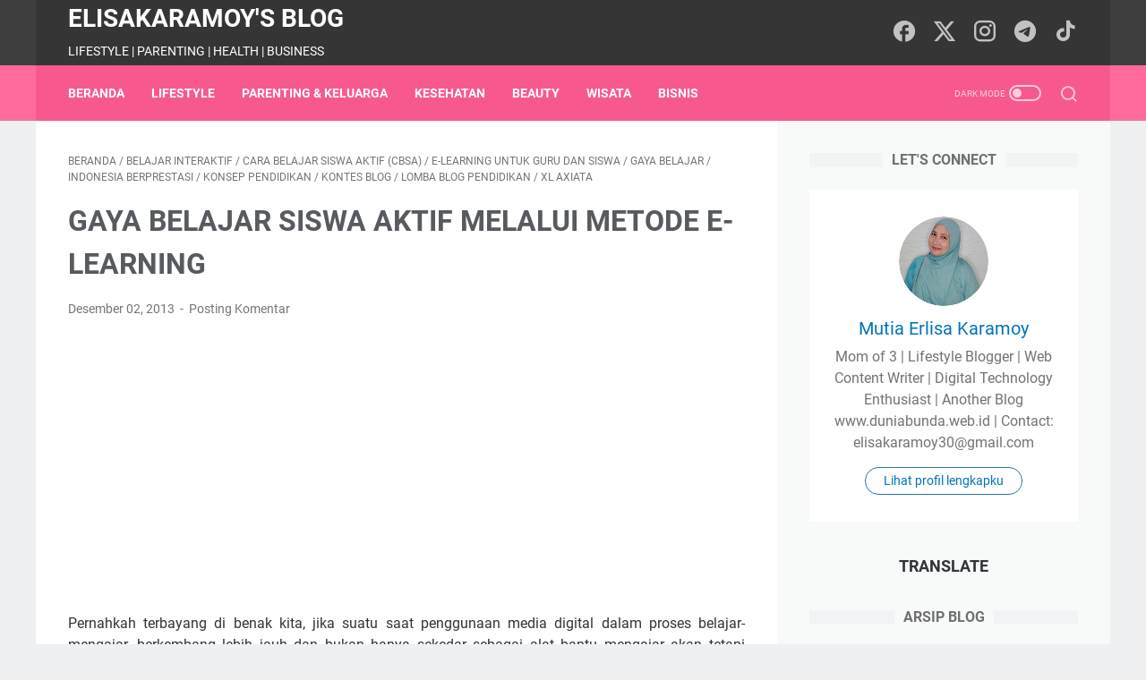

--- FILE ---
content_type: text/html; charset=utf-8
request_url: https://www.google.com/recaptcha/api2/aframe
body_size: 268
content:
<!DOCTYPE HTML><html><head><meta http-equiv="content-type" content="text/html; charset=UTF-8"></head><body><script nonce="AUoX4Hz6VjdoRtHoS3yTBg">/** Anti-fraud and anti-abuse applications only. See google.com/recaptcha */ try{var clients={'sodar':'https://pagead2.googlesyndication.com/pagead/sodar?'};window.addEventListener("message",function(a){try{if(a.source===window.parent){var b=JSON.parse(a.data);var c=clients[b['id']];if(c){var d=document.createElement('img');d.src=c+b['params']+'&rc='+(localStorage.getItem("rc::a")?sessionStorage.getItem("rc::b"):"");window.document.body.appendChild(d);sessionStorage.setItem("rc::e",parseInt(sessionStorage.getItem("rc::e")||0)+1);localStorage.setItem("rc::h",'1768999552550');}}}catch(b){}});window.parent.postMessage("_grecaptcha_ready", "*");}catch(b){}</script></body></html>

--- FILE ---
content_type: text/javascript; charset=UTF-8
request_url: https://www.elisakaramoy.com/feeds/posts/summary/-/E-Learning%20untuk%20Guru%20dan%20Siswa?alt=json-in-script&callback=bacaJuga&max-results=5
body_size: 22999
content:
// API callback
bacaJuga({"version":"1.0","encoding":"UTF-8","feed":{"xmlns":"http://www.w3.org/2005/Atom","xmlns$openSearch":"http://a9.com/-/spec/opensearchrss/1.0/","xmlns$blogger":"http://schemas.google.com/blogger/2008","xmlns$georss":"http://www.georss.org/georss","xmlns$gd":"http://schemas.google.com/g/2005","xmlns$thr":"http://purl.org/syndication/thread/1.0","id":{"$t":"tag:blogger.com,1999:blog-5742153728018398649"},"updated":{"$t":"2026-01-19T15:42:26.704+07:00"},"category":[{"term":"Featured"},{"term":"Lifestyle"},{"term":"Kesehatan"},{"term":"Serba-Serbi"},{"term":"Kontes Blog"},{"term":"bisnis online"},{"term":"Parenting"},{"term":"Beragam Tips"},{"term":"Teknologi"},{"term":"Content Placement"},{"term":"Jalan-jalan"},{"term":"Keuangan"},{"term":"personal branding award"},{"term":"Reportase Blogger"},{"term":"kumpulan emak blogger"},{"term":"Kecantikan"},{"term":"KEB"},{"term":"Arisan Blogger Perempuan"},{"term":"Tips Parenting"},{"term":"Arisan Link"},{"term":"adjie silarus"},{"term":"Hijup.com"},{"term":"Satu Indonesia Awards"},{"term":"sejenak hening"},{"term":"Bukalapak"},{"term":"Qwords"},{"term":"Urbanindo"},{"term":"meditasi"},{"term":"#10daysforASEAN"},{"term":"ASEAN Blogger"},{"term":"Review Blog"},{"term":"bunda dan si kecil"},{"term":"personal branding agency"},{"term":"Blibli.com"},{"term":"Hosting Indonesia"},{"term":"Lomba Blog Stop TB"},{"term":"Meditator"},{"term":"PAFI"},{"term":"Pameran Buku"},{"term":"Pameran Buku Bandung 2014"},{"term":"Pendidikan"},{"term":"Syaamil Quran"},{"term":"Traveloka"},{"term":"blogdetik"},{"term":"Otomotif"},{"term":"Properti"},{"term":"Review"},{"term":"Veronica Ratna Ningrum"},{"term":"resep cinta"},{"term":"resep kita"},{"term":"teknik meditasi sejenak hening"},{"term":"BRI"},{"term":"Blogger Perempuan"},{"term":"Ermalen Dewita"},{"term":"IKAPI Jabar"},{"term":"Keluarga"},{"term":"Komunitas ASEAN 2015"},{"term":"Scarlett Whitening"},{"term":"Tips Fashion"},{"term":"Tips mencari rumah idaman"},{"term":"Toko Online"},{"term":"UKM Indonesia"},{"term":"nutrisi untuk bangsa"},{"term":"Acer Aspire E1-432"},{"term":"Acer E1 Slim Series"},{"term":"Acer Indonesia"},{"term":"Ayomakan"},{"term":"BRImo"},{"term":"Event KEB"},{"term":"Fashion"},{"term":"IIDN"},{"term":"IndiHome"},{"term":"Informasi Kesehatan Ibu dan anak"},{"term":"Investasi"},{"term":"Motivator pemberdayaan diri"},{"term":"Persatuan Ahli Farmasi Indonesia"},{"term":"Popbela"},{"term":"Razi Thalib"},{"term":"Saviosa"},{"term":"Telkom Indonesia"},{"term":"Tips Kesehatan Anak"},{"term":"Wisata Keluarga"},{"term":"acer"},{"term":"diabetes"},{"term":"indscript creative"},{"term":"lomba menulis di blog resep kita"},{"term":"motivator"},{"term":"teknologi digital"},{"term":"vivalog"},{"term":"ASUS Vivobook"},{"term":"Asuransi"},{"term":"Auto 2000"},{"term":"Beauty Enthusiast"},{"term":"Belanja online di MatahariMall.com"},{"term":"Blanja.com"},{"term":"Blogger Reporter Indonesia"},{"term":"Bukalapak.com"},{"term":"CekAja.com"},{"term":"Collaborative KEB"},{"term":"Dewpre"},{"term":"Dies Natalis ST3Telkom"},{"term":"Domain Murah"},{"term":"Halodoc"},{"term":"Hosting Murah"},{"term":"IndiHome dari Telkom Indonesia"},{"term":"Jual Jilbab Online"},{"term":"Kesehatan Keluarga"},{"term":"Kisah Inspiratif"},{"term":"Kota Cirebon"},{"term":"Kue Kering Khas Lebaran"},{"term":"Mengenal Bahaya Tuberkulosis (TB)"},{"term":"Mobil Toyota"},{"term":"Morinaga"},{"term":"Morinaga Chil-Go!"},{"term":"Museum Tekstil Jakarta"},{"term":"Nia Ramadhani"},{"term":"Placement"},{"term":"Ruangguru"},{"term":"Rumah dijual di Jakarta"},{"term":"SGM Eksplor"},{"term":"ST3 Telematika Telkom Purwokerto"},{"term":"Scarlett"},{"term":"Sewa Apartemen"},{"term":"Stimulasi anak"},{"term":"Susu Cair Pertumbuhan"},{"term":"Temukan dan Sembuhkan Pasien TB"},{"term":"Tips Belanja Online"},{"term":"Tips Berbusana"},{"term":"Tips Blogging"},{"term":"Tips membeli rumah"},{"term":"Toyota"},{"term":"Windows 7"},{"term":"Windows Essentials"},{"term":"Wisata"},{"term":"Wisata Bandung"},{"term":"Wordpress Hosting"},{"term":"belanja online"},{"term":"bisnis dari rumah"},{"term":"bisnis ibu rumah tangga"},{"term":"ibu-ibu doyan nulis"},{"term":"konsumen cerdas"},{"term":"magnet cinta"},{"term":"media digital"},{"term":"orang yang pernah mengalami kusta"},{"term":"oypmk"},{"term":"xl axiata"},{"term":"#BeliYangBaik"},{"term":"ASEAN Blogger Community"},{"term":"ASUS Vivobook S 14 OLED (S5406)"},{"term":"Arisan link kelompok V."},{"term":"Asuransi Kesehatan"},{"term":"Asuransi Kesehatan Keluarga"},{"term":"Asus"},{"term":"Asus Zenfone 9"},{"term":"Avian Brands"},{"term":"BRID"},{"term":"Bahaya Tuberkulosis"},{"term":"Belanja Busana Muslim Secara Online"},{"term":"Belanja Online Busana Muslim"},{"term":"Beli Domain"},{"term":"Bengkulu"},{"term":"Berwisata ke Macau"},{"term":"Bimbel Matematika"},{"term":"Body Care Scarlett"},{"term":"Buah Lokal Sunpride"},{"term":"Budaya Indonesia"},{"term":"Buku Anak"},{"term":"Cara Aman Bertransaksi Secara Online"},{"term":"CekAja"},{"term":"Cermati"},{"term":"Cloud Hosting"},{"term":"Deposito BPR Aman"},{"term":"Destinasi Wisata"},{"term":"Digital Marketing"},{"term":"Digital Parenting"},{"term":"Fiesta Seafood"},{"term":"Fintech"},{"term":"Fitur my Telkomsel"},{"term":"Flash Fiction"},{"term":"Flash Sale"},{"term":"Fortune Indonesia"},{"term":"Guava Crystal"},{"term":"Hansaplast"},{"term":"Hari Gizi Nasional"},{"term":"Hari Raya Idul Fitri"},{"term":"Home Credit Indonesia"},{"term":"Home Living"},{"term":"Hotel Murah Di Lampung"},{"term":"Hotel POP! Tanjung Karang"},{"term":"ICity"},{"term":"Indonesia Berprestasi"},{"term":"Institut Teknologi Sumatera"},{"term":"Internet"},{"term":"Investasi properti"},{"term":"Jakarta"},{"term":"Jasa Pengiriman"},{"term":"Jual Tiket Garuda Online"},{"term":"Kain Kulit Kayu"},{"term":"Kalbe Nutritionals"},{"term":"Kampung Berseri Astra"},{"term":"Kartu Kredit"},{"term":"Keuangan keluarga"},{"term":"Klakson Bus Telolet"},{"term":"Kontes Blog jelajah 7 keajaiban nusantara"},{"term":"Kopdar Akbar KSGN"},{"term":"Kota Palembang"},{"term":"LG"},{"term":"LG G2"},{"term":"LG Life Good"},{"term":"Langit Musik"},{"term":"Laptop ASUS AI"},{"term":"Liburan Keluarga"},{"term":"Lomba Blog Pendidikan"},{"term":"MTGO Indonesia"},{"term":"Makanan khas Jogja"},{"term":"Manfaat Buah Lokal"},{"term":"MatahariMall.com"},{"term":"Monday Flash Fiction"},{"term":"MoriCare+"},{"term":"Musik"},{"term":"Notebook paling tipis"},{"term":"Nutrisi Anak"},{"term":"PLN"},{"term":"POP! Hotel Tanjung Karang"},{"term":"Pandemi Virus Corona Covid-19"},{"term":"Pegipegi"},{"term":"Pensiun"},{"term":"Perencanaan Keuangan"},{"term":"Perlindungan kesehatan"},{"term":"Persiapan Lebaran"},{"term":"Pesan Makanan Online"},{"term":"Pinjaman Online"},{"term":"Piranti Lunak Gratis dari Microsoft"},{"term":"Program Kasir"},{"term":"Program diet sehat"},{"term":"Pusat belanja online wanita muslim"},{"term":"Rental Mobil Bandung"},{"term":"Ruang Publik KBR"},{"term":"Ruangguru.com"},{"term":"Rumah Minimalis"},{"term":"SEO Untuk Toko Online"},{"term":"SehatQ.com"},{"term":"Sewa rumah"},{"term":"Sinarmasland"},{"term":"Sinotif"},{"term":"Situs jual beli properti"},{"term":"Skill Academy"},{"term":"Smart Detox"},{"term":"Smartfren"},{"term":"Stiletto Book"},{"term":"Stop Tuberkulosis"},{"term":"Sun Life"},{"term":"Sunpride"},{"term":"Susu untuk pertumbuhan anak"},{"term":"Tanaman Hias"},{"term":"Tangerang"},{"term":"Telolet"},{"term":"Tempat wisata di Bandung"},{"term":"Temu Bunda SGM 2016"},{"term":"Terios 7 Wonders"},{"term":"Tips aman belanja online"},{"term":"Tips memilih rumah"},{"term":"Tips tumbuh kembang anak"},{"term":"Travel Umroh"},{"term":"Tuberkulosis"},{"term":"Tumbuh Kembang Anak"},{"term":"Tunaiku"},{"term":"Tunaiku Amar Bank"},{"term":"UKM"},{"term":"UMKM Indonesia"},{"term":"Ulang Tahun KEB"},{"term":"Umroh"},{"term":"Vaksinasi Demam Berdarah Dengue"},{"term":"Windows Live Writer"},{"term":"Wisata Edukasi"},{"term":"Wisata Lampung"},{"term":"Wisata Tangerang"},{"term":"WomanMarketer"},{"term":"Zenfone 9"},{"term":"anak cerdas"},{"term":"blogger"},{"term":"cegahdbd.com"},{"term":"depositobpr"},{"term":"digital agency"},{"term":"food"},{"term":"gangguan disleksia"},{"term":"komunal.id"},{"term":"konsultan marketing"},{"term":"kuliner"},{"term":"kursus online gratis"},{"term":"kusta"},{"term":"lomba menulis di blog resep cinta"},{"term":"me time ibu rumah tangga"},{"term":"penyembuhan dengan meditasi"},{"term":"qubisa"},{"term":"resolusi tahun baru"},{"term":"shapewear"},{"term":"skill academy by ruangguru"},{"term":"skincare lokal"},{"term":"superweb Ayomakan!"},{"term":"tempat makan"},{"term":"vivanews"},{"term":"#AskBNI"},{"term":"#DikitNempel"},{"term":"#GenerasiMaju"},{"term":"#GoForIt"},{"term":"#HariBlogger"},{"term":"#KEBloggerNasional"},{"term":"#MinyakGorengBaik"},{"term":"#MulaiLangkahmu"},{"term":"#NutrisiAnak"},{"term":"#PSFBloggerAward"},{"term":"#PerkembanganKognitifAnak"},{"term":"#ReferralSkillAcademy"},{"term":"#SGMEksplor"},{"term":"#SafetyDriving"},{"term":"#SentuhanIbu"},{"term":"#SusuPertumbuhan"},{"term":"#TagihanRSJadiRingan"},{"term":"#TumbuhKembangAnak"},{"term":"#UlangTahunOreo"},{"term":"#WishOreo110"},{"term":"#XperienceSeru"},{"term":"#YangPentingLakuin"},{"term":"#dearson"},{"term":"100% non dairy"},{"term":"236 tahun Museum Nasional"},{"term":"30 tahun mizan"},{"term":"3M Plus Vaksin"},{"term":"3M Plus Vaksin DBD"},{"term":"4000 jam tayang youtube"},{"term":"4G"},{"term":"4G LTE"},{"term":"5 Pilar Perdesaan Sehat"},{"term":"5 lowongan kerja untuk lulusan sastra"},{"term":"99.co Indonesia"},{"term":"AC Gree"},{"term":"AC Hemat Energi"},{"term":"AC Inverter terbaru"},{"term":"AC Pilihan Keluarga"},{"term":"AC Sharp"},{"term":"AC Sharp A9SEY"},{"term":"AC Sharp AH-A5SEY"},{"term":"ADIK"},{"term":"AHA Commerce"},{"term":"AIDS"},{"term":"AJT CogTest"},{"term":"ASI"},{"term":"ASUS Creator Series"},{"term":"ASUS ROG"},{"term":"ASUS ROG Phone 8"},{"term":"ASUS Vivobook 14 (A1404VA)"},{"term":"ASUS Vivobook Go 14 (E1404F)"},{"term":"ASUS Zenbook"},{"term":"ASUS Zenbook 14 Flip OLED (UP5401)"},{"term":"ASUS Zenbook DUO"},{"term":"ASUS Zenfone 10"},{"term":"Acer Liquid Z320"},{"term":"Acer Srikandi Blogger Competition 2013"},{"term":"Actigym"},{"term":"Advan"},{"term":"Advan Vandroid X7"},{"term":"Aetra"},{"term":"Aetra Jakarta"},{"term":"Affiliate Program CNI"},{"term":"Affiliate Program Gerai CNI"},{"term":"Agenda Baru Perkotaan"},{"term":"Air Bersih perpipaan"},{"term":"Air Fryer"},{"term":"Air dan Kehidupan"},{"term":"Air tanah Jakarta"},{"term":"Airy Rooms"},{"term":"Airy Rooms Pontianak"},{"term":"Akademi Bisnis Digital"},{"term":"Aki Motor"},{"term":"Akibat jika telat mengganti oli mobil"},{"term":"Akseleran"},{"term":"Akses Digital"},{"term":"Al Qolam"},{"term":"Al-Quran dan Hadist Digital untuk anak"},{"term":"Alam Sutera Tangerang"},{"term":"Alas Kaki"},{"term":"Alasan Ingin Memiliki Nokia Lumia"},{"term":"Alasan memilih caleg perempuan"},{"term":"Aldo Health"},{"term":"Alergi Susu Sapi"},{"term":"Alergi pada anak"},{"term":"Alfa Kurnia"},{"term":"Alfamart"},{"term":"Alfamart Digital"},{"term":"Alfatrex"},{"term":"Alifia Seftin Oktriwina"},{"term":"Aloclair Plus"},{"term":"Aloe Vera"},{"term":"Alsafood"},{"term":"Aman"},{"term":"Amartha"},{"term":"Amartha Microfinance Marketplace Fintech"},{"term":"AmarthaFin"},{"term":"Anak Generasi Maju"},{"term":"Anak Hobi Telolet"},{"term":"Anak Prematur Tumbuh Sehat dan Cerdas"},{"term":"Aneka peralatan dapur"},{"term":"Anginmamiri.org"},{"term":"Aniskhoir.com"},{"term":"Apartemen Alam Sutera Tangerang"},{"term":"Apartemen Jakarta"},{"term":"Apartemen di Bandung"},{"term":"Apartemen123"},{"term":"Aplikasi Absensi"},{"term":"Aplikasi Absensi Android Kantor Kita"},{"term":"Aplikasi Absensi IOS Kantor Kita"},{"term":"Aplikasi Anak Cerdas"},{"term":"Aplikasi Anak Cerdas dari Acer"},{"term":"Aplikasi Baca Berita"},{"term":"Aplikasi DOcar"},{"term":"Aplikasi Edit Video Android Terbaik"},{"term":"Aplikasi InvestasiKu"},{"term":"Aplikasi Kesehatan Dengan Harga Transparan"},{"term":"Aplikasi Langit Musik"},{"term":"Aplikasi Live Streaming"},{"term":"Aplikasi MS Learning and Grow"},{"term":"Aplikasi Merchant BCA"},{"term":"Aplikasi MyTelkomsel"},{"term":"Aplikasi Ruangguru"},{"term":"Aplikasi SehatQ"},{"term":"Aplikasi Smartphone"},{"term":"Aplikasi SooltanPay"},{"term":"Aplikasi belajar anak dari Acer"},{"term":"Aplikasi digibank by DBS"},{"term":"Aplikasi layanan sewa mobil online"},{"term":"Aplikasi sewa mobil berbasis Android"},{"term":"Aqua"},{"term":"Aquaphobia"},{"term":"Arinta Adiningtyas"},{"term":"Ariston Comfort Challenge"},{"term":"Ariston Indonesia"},{"term":"Arkadia Furniture"},{"term":"Artikel Kesehatan"},{"term":"Artikel berkualitas"},{"term":"AsianParent Baby Bash 2019"},{"term":"Asisten Google"},{"term":"Asports Indonesia"},{"term":"Aston Hotel Cirebon"},{"term":"Astra Indonesia"},{"term":"Astra Life"},{"term":"Astri Damayanti"},{"term":"Asuransi Allianz"},{"term":"Asuransi Jiwa Murni"},{"term":"Asuransi Kesehatan Online"},{"term":"Asuransi Rumah"},{"term":"Asuransi Syariah PRUTect Care Hospital Cash"},{"term":"Asus Indonesia"},{"term":"Asus Zenfone 2"},{"term":"Augmented Reality (AR)"},{"term":"Aurabatik"},{"term":"Ayo Naik Bus"},{"term":"AyoModalinUMKM"},{"term":"Ayomakan Fast Feast Festive"},{"term":"Ayomakan!"},{"term":"Ayunovanti.com"},{"term":"BC Skin by B Clinic"},{"term":"BCA Smartcash"},{"term":"BPJS Ketenagakerjaan"},{"term":"BPNRamadan2023"},{"term":"BRI untuk Indonesia"},{"term":"BRImo FSTVL"},{"term":"BSD"},{"term":"BSD Kota Keluarga"},{"term":"BSD Kota Mandiri"},{"term":"BTN"},{"term":"BTN Digital Solution"},{"term":"Back To School with Home Credit Indonesia"},{"term":"Bacteria Shield"},{"term":"Badan Pengelola Transportasi Jabodetabek"},{"term":"Baeksang Art Award 2023"},{"term":"Bagian-bagian tangga"},{"term":"Bahagia di hari tua"},{"term":"Bahan Bangunan"},{"term":"Bahan Bangunan Rumah"},{"term":"Bahan Bangunan Rumah Idaman"},{"term":"Bahan-bahan Bangunan"},{"term":"Bahaya Listrik"},{"term":"Bahaya Pneumonia"},{"term":"Baju Baseball"},{"term":"Baju Baseball Untuk Pria dan Wanita"},{"term":"Balai Lelang Serasi"},{"term":"Bali Notes Terrace"},{"term":"Balitbang PU"},{"term":"Bank BTPN Jenius"},{"term":"Baran Cube"},{"term":"Baran EV"},{"term":"Baran Powerpack"},{"term":"Baran Powerwall"},{"term":"Baran Property"},{"term":"Beban ekonomi dan kematian akibat TB"},{"term":"Belajar Doodle"},{"term":"Belajar Menulis"},{"term":"Belajar Menulis untuk Anak TK"},{"term":"Belanja Produk Olahraga secara online"},{"term":"Belanja baju bayi di Bukalapak"},{"term":"Belanja hemat dengan Picodi"},{"term":"Belanja kamera Gopro di Bukalapak"},{"term":"Belanja mudah dan hemat"},{"term":"Belanja mudah di Instagram"},{"term":"Belanja mudah di Shopious"},{"term":"Belanja online di Honestbee"},{"term":"Belanja online kebutuhan lebaran. Momen spesial lebaran"},{"term":"Belanja online nyaman dan aman"},{"term":"Belanka Online"},{"term":"Beli"},{"term":"Beli  busana muslim online"},{"term":"Beli Obat di SehatQ"},{"term":"Beli Pashmina Online"},{"term":"Beli Pulsa XL"},{"term":"Beli Tiket Pesawat"},{"term":"Beli kacang Almond"},{"term":"BeliMobilGue.co.id"},{"term":"Belimobilgue"},{"term":"Bellagio Homme Hair Styling Pomade Kidz"},{"term":"Bellagio Homme Pomade Kidz"},{"term":"Bento"},{"term":"Bento Style Lunch"},{"term":"Berat badan kurang"},{"term":"Berbagi Morinaga Chil-Go!"},{"term":"Berbagi Review"},{"term":"Berkah Ngeblog"},{"term":"Berwisata ke Pontianak"},{"term":"Besr Slimming Bodysuits"},{"term":"BibitBunga"},{"term":"Bibitbunga.com"},{"term":"Bicara dengan Al Qolam"},{"term":"Bimbingan Belajar"},{"term":"Bimbingan Belajar Live Interaktif"},{"term":"Bimbingan belajar online"},{"term":"Bintaro Jaya Xchange Mall"},{"term":"Bintaro Xchange Mall"},{"term":"Biofarmaka IPB"},{"term":"Biru.id"},{"term":"BisaJadiJADIBISA"},{"term":"Biskuat Academy"},{"term":"Biskuat Academy 2022"},{"term":"Bismania Community"},{"term":"Bisnis CNI"},{"term":"Bisnis Dropship"},{"term":"Bisnis Sablon"},{"term":"Blackmores Indonesia"},{"term":"Blended Learning"},{"term":"Blog Inspiratif"},{"term":"Blog Jombloku.com"},{"term":"Blog Kayu Sirih"},{"term":"Blog Kompor Mledug"},{"term":"Blog Traveloka"},{"term":"Blogcamp"},{"term":"Blogger Cirebon"},{"term":"Blogger Perempuan Bicara HIV"},{"term":"Blogger Perempuan Meet Up"},{"term":"Blogger X Fintech Day"},{"term":"Blogger bicara lingkungan"},{"term":"Blogspot"},{"term":"Blue Bird"},{"term":"Blush on cream wajah BPOM"},{"term":"Blush on cream yang aman"},{"term":"Body Control Dress"},{"term":"BonCabe makaroni krispi"},{"term":"Bounce Rate"},{"term":"Bounce Street Asia"},{"term":"Bounce Street Asia Trampoline Park"},{"term":"Brand Ambassador Supersilk Anti Noda"},{"term":"Brand INF"},{"term":"Brand Sepatu Anak"},{"term":"Branding"},{"term":"Brunei"},{"term":"Buah untuk kesehatan anak"},{"term":"Bubur Bayi Organik"},{"term":"BukberTanpaWacana"},{"term":"Bumi Serpong Damai"},{"term":"Bumi Sriwijaya"},{"term":"Bunda Salfa"},{"term":"Bus Mania"},{"term":"Busana Lebaran"},{"term":"Busana muslim berkualitas"},{"term":"Butik Hijab Fashion"},{"term":"CNC Fiber Laser Cutting"},{"term":"CNI"},{"term":"CV. Oscas Indonesia"},{"term":"Caesarjaco.co.id"},{"term":"Caleg Perempuan"},{"term":"Camilan Sehat"},{"term":"Campina"},{"term":"Can't Smile Without Smile"},{"term":"Car Rental"},{"term":"Cara Alami Rawat Kulit Kering"},{"term":"Cara Cek Pulsa Telkomsel"},{"term":"Cara Membatasi kebiasaan jajan"},{"term":"Cara Mendirikan Law Firm"},{"term":"Cara Mengatasi Bayi Sungsang"},{"term":"Cara Menggemukkan Badan"},{"term":"Cara Menggunakan Mesin EDC"},{"term":"Cara Menghilangkan Rambut Bercabang"},{"term":"Cara belajar siswa aktif (CBSA)"},{"term":"Cara daftar BPJS secara online"},{"term":"Cara kendalikan TB"},{"term":"Cara menanggulangi TB dan HIV"},{"term":"Cara mengatasi phobia air"},{"term":"Cara menghadapi Tantrum"},{"term":"Cara meningkatkan traffic sebuah website"},{"term":"Cara mudah Transfer Pulsa Telkomsel"},{"term":"Cara mudah cari rumah"},{"term":"Cara update hasil pertandingan bola"},{"term":"Cari Hotel Terlengkap Di Purwakarta Via Traveloka"},{"term":"Cari tiket pesawat"},{"term":"Cat Anti Bakteri"},{"term":"Cat Anti Kuman"},{"term":"Cat Kamar Bayi"},{"term":"Cat Tembok Premium Tanpa Bau"},{"term":"Cat Untuk Kamar Anak"},{"term":"Cegah Virus COVID 19"},{"term":"Cek Alergi"},{"term":"Cerebrovit Xcel"},{"term":"Cermat Finansial"},{"term":"Cermat memilih kartu kredit"},{"term":"Cermati.com"},{"term":"Cidera Lutut"},{"term":"Cimahi Blog Competition"},{"term":"Cimahi Blog Competition 2013"},{"term":"Cinta Halal"},{"term":"Cinta Laura Kiehl"},{"term":"Cirebon Smart City"},{"term":"Citra Mayang Sari"},{"term":"Citra Raya Tangerang"},{"term":"Citrex Upin Ipin"},{"term":"Clutch Kulit Kayu"},{"term":"Community Investment Prudential"},{"term":"Content Marketing"},{"term":"Contoh Fintech Di Indonesia"},{"term":"Cooking bersama Chef Juna"},{"term":"Copywriting"},{"term":"Coretan Ran"},{"term":"Creative Market"},{"term":"Cubeef Di Mall Ciputra"},{"term":"Cuci Gudang Akhir Tahun"},{"term":"CustomBagus"},{"term":"Cuti Melahirkan"},{"term":"DKI Jakarta"},{"term":"DTE Salmon DNA"},{"term":"Daftar BPJS 2015"},{"term":"Daihatsu"},{"term":"Daihatsu Terios"},{"term":"Daikin Indonesia"},{"term":"Daily Deals"},{"term":"Daisan DemoZone"},{"term":"Daisan Swancity"},{"term":"Daluang"},{"term":"Danone Indonesia"},{"term":"Danone SN Indonesia"},{"term":"Danone Specialized Nutrition Indonesia"},{"term":"Dapur modern"},{"term":"Daur ulang sampah botol plastik"},{"term":"Dealer Toyota Cirebon"},{"term":"Debit BTN"},{"term":"Deep Treatment Essence"},{"term":"Deep Treatment Essence with Salmon DNA"},{"term":"Demam Berdarah Dengue"},{"term":"Dengar Murottal Al-Qur'an"},{"term":"Depok"},{"term":"Deposito BPR Komunal"},{"term":"Desa Maju Prudential"},{"term":"Desain Interior"},{"term":"Desain Rumah Minimalis"},{"term":"Desain Rumah Ramah Lansia"},{"term":"Desktop Scanner"},{"term":"Deteksi dini penyakit jantung"},{"term":"Deteksi dini penyakit jantung dan stroke"},{"term":"Deteksi dini penyakit stroke"},{"term":"Dewpre Carrot Cica Water Calming Pad"},{"term":"Dewpre Deep Sea Probiotics Serum"},{"term":"Dewpre Multi Vita Balm"},{"term":"Dewpre Night Purple Cream 6X Ceramide"},{"term":"Diabetes Mellitus"},{"term":"Diabetes Mellitus pada anak"},{"term":"Dies Natalis PSB IPB 2014"},{"term":"Dies Natalis Universitas Terbuka"},{"term":"Diet untuk Penderita GERD"},{"term":"Digiroom Auto 2000"},{"term":"Digitalisasi BRI"},{"term":"Digitalisasi UKM"},{"term":"Dini.id"},{"term":"Dirgahayu Indonesia 2023"},{"term":"Dirgantara Car Rental"},{"term":"Disiplin Kerja"},{"term":"Diskon Promo Hosting Unlimited"},{"term":"Ditlantas Polda Metro Jaya"},{"term":"Document Scanner"},{"term":"Dokumen Legalitas Rumah Bekas Di Jakarta"},{"term":"Domain"},{"term":"Domain Bisnis"},{"term":"Dompet Etnik Mokamula"},{"term":"Donasi Hansaplast"},{"term":"Double Nozzle"},{"term":"Download"},{"term":"Drakor Komedi Romantic"},{"term":"Drama Korea"},{"term":"Dreame Pocket Hair Dryer"},{"term":"Drive Thru Swab PCR Covid-19"},{"term":"Dwi Sari Ambar"},{"term":"E Commerce"},{"term":"E-Farmasi"},{"term":"E-Learning untuk Guru dan Siswa"},{"term":"Eco Label"},{"term":"Ecommerce produk berkualitas"},{"term":"Edukasi Mitigasi Bencana"},{"term":"Edutainment Trans Studio Bandung"},{"term":"Ekstrak Kakadu Plum"},{"term":"Elemen Zodiak"},{"term":"Elevenia"},{"term":"Elterra Water Heater"},{"term":"Emak Blogger"},{"term":"Emak2Blogger"},{"term":"Empat Windu Membangun Negeri"},{"term":"Enabler Jakarta"},{"term":"Enabler Shopee"},{"term":"Energi Terbarukan"},{"term":"Entrostop"},{"term":"Epson L 110"},{"term":"Epson L Series"},{"term":"Ergonomic Shape"},{"term":"Excite Point"},{"term":"Excite Shop"},{"term":"FIT HUB"},{"term":"Face Wash Pria"},{"term":"Face Wash Untuk Kulit Berminyak dan Berjerawat"},{"term":"Fashion Pria"},{"term":"Festival Hari Museum Internasional"},{"term":"Festival Museum Nasional Indonesia 2014"},{"term":"Fiber for Kids"},{"term":"FiberKid"},{"term":"Fiesta Seafood Crispy Shrimp Nugget"},{"term":"Fiesta Seafood Odeng"},{"term":"Filipina"},{"term":"Film Indonesia"},{"term":"Film Indonesia Tema Sekte"},{"term":"Filter AC terbaik"},{"term":"Filter DIY"},{"term":"Filter Donaldson"},{"term":"Financial Technology"},{"term":"Fisioterapi Jakarta"},{"term":"Fitur Aplikasi Absensi Kantor Kita"},{"term":"Flat Soes"},{"term":"Flexi Hospital dan Surgical Protection"},{"term":"Fobia"},{"term":"Fobia Ketinggian"},{"term":"Food Waste"},{"term":"Freeport Indonesia"},{"term":"Frisian Flag"},{"term":"Frisian Flag Susu Kental Manis"},{"term":"Fungsi Tangga"},{"term":"G2"},{"term":"GERD"},{"term":"Gadget ber-bundling konten islami"},{"term":"Garuda Balikpapan"},{"term":"Garuda Indonesia"},{"term":"Gathering KEB dan Schneider"},{"term":"Gaya Belajar"},{"term":"Gaya Hidup Konsumen Bijak"},{"term":"Gaya Hidup Sehat"},{"term":"Gaya Japandi"},{"term":"Gaya hidup berkelanjutan"},{"term":"Gejala menopause"},{"term":"Generasi Maju"},{"term":"Gerai CNI"},{"term":"Gerakan #SiapCerdaskanBangsa"},{"term":"Gerakan nasional pemberantasan tindak pidana korupsi"},{"term":"Gigitan nyamuk"},{"term":"Give Away Sekolah Impian"},{"term":"Giveaway"},{"term":"Gizi Super Cream"},{"term":"GoPlay"},{"term":"Good Corporate Governance"},{"term":"Google"},{"term":"Google Assistant"},{"term":"Google Index"},{"term":"Google Search Console"},{"term":"Gramedia"},{"term":"Grand Launching Alfatrex"},{"term":"Grup Whatsapp"},{"term":"Gula Semut Molomamua"},{"term":"Gunung Di Pulau Jawa"},{"term":"Gunung Torong"},{"term":"Guru Indonesia Melek Film"},{"term":"Gym Indonesia"},{"term":"HIT Expert"},{"term":"HIV"},{"term":"HP Indonesia"},{"term":"HP RAM 8 dibawah 2 juta"},{"term":"HP Samsung Paling Mahal"},{"term":"HUT RI"},{"term":"Happa"},{"term":"Harga Scanner"},{"term":"Harga Sewa Apartemen di Jakarta Selatan"},{"term":"Harga Sinotif"},{"term":"Harga Smart Detox"},{"term":"Harga Tiket Waterboom PIK"},{"term":"Harga mobil baru Toyota"},{"term":"Harga oli mobil"},{"term":"Hari Blogger Nasional"},{"term":"Hari Ibu"},{"term":"Hari Ibu 2013"},{"term":"Hari Prematur Sedunia"},{"term":"Hasil pertandingan Timnas Indonesia"},{"term":"Heat Pump"},{"term":"Hidden Paradise"},{"term":"Hobi Otomotif"},{"term":"Holcim Indonesia"},{"term":"Honest Card"},{"term":"Honestbee Supermarket Online"},{"term":"Honestly Giveaway Nokia Lumia"},{"term":"Hoster Unlimited SSD Hosting"},{"term":"Hosting"},{"term":"Hosting Unlimited"},{"term":"Hotel Alila Ubud"},{"term":"Hotel Batiqa"},{"term":"Hotel Fairmont Jakarta"},{"term":"Hotel GBS Malingping"},{"term":"Husnul Khotimah"},{"term":"Hutan De Djawatan Benculuk Banyuwangi"},{"term":"IBID"},{"term":"IDAI"},{"term":"IDN App"},{"term":"IDN media"},{"term":"IIDN Semarang"},{"term":"IKAPI dan pemberdayaan perpustakaan"},{"term":"INF"},{"term":"INFINA"},{"term":"IPEX 2019"},{"term":"ITERA"},{"term":"ITERA 2021"},{"term":"Ibu Bijak Beli Yang Baik"},{"term":"Ibu Inspirasi HIT"},{"term":"Ibu Punya Solusi Sehat"},{"term":"Ibu Rumah Tangga bisa sekolah lagi"},{"term":"Ibu bekerja dari rumah"},{"term":"Ibu di Era Digital"},{"term":"Ibu modern masa kini"},{"term":"Idcopy"},{"term":"Ideku untuk PLN"},{"term":"Idiopatik Scoliosis"},{"term":"Imbal hasil"},{"term":"Impact Investing"},{"term":"Impetigo"},{"term":"Impetigo adalah"},{"term":"Imugard"},{"term":"In Harmony Clinic"},{"term":"Indonesia"},{"term":"Indonesia Fashion Week 2016"},{"term":"Indonesia Kriya"},{"term":"Indonesia Maju"},{"term":"Indonesia Properti Expo"},{"term":"Indonesia Properti Expo 2019"},{"term":"Indonesia Yang Lebih Sehat"},{"term":"Indosat"},{"term":"Industri Kreatif"},{"term":"Info oleh-oleh khas Jogja di Blog Traveloka"},{"term":"Informasi Kehamilan dan kelahiran"},{"term":"Infrastruktur PU"},{"term":"Infus Glutathione terbaik"},{"term":"Infus Vitamin C terbaik"},{"term":"Ingat Motor Ingat Moladin"},{"term":"Ink Tank System"},{"term":"Innova"},{"term":"Inovasi Jamu Indonesia"},{"term":"Inovasi infrastruktur"},{"term":"Inseco"},{"term":"Inspirasi Hidup"},{"term":"Insto Dry Eyes"},{"term":"Intel"},{"term":"Internet Menyatukan Indonesia"},{"term":"Intervensi Gizi Spesifik"},{"term":"Investasi Ibu Rumah Tangga"},{"term":"Investasi Real Estate terbaik"},{"term":"Investasi Reksa Dana"},{"term":"Investasi Saham"},{"term":"InvestasiKu"},{"term":"Isi Pulsa XL"},{"term":"Isi pulsa di Bukalapak"},{"term":"Istana Cinta"},{"term":"Jagoweb"},{"term":"Jajanan tidak sehat"},{"term":"JakARTSpirasi"},{"term":"Jakarta Business District"},{"term":"Jakarta Fair Kemayoran"},{"term":"Jakarta Garden City"},{"term":"Jambore Perdesaan Sehat"},{"term":"Jaminan Hari Tua"},{"term":"Jaminan Pensiun"},{"term":"Jamu Budaya Indonesia"},{"term":"Jasa"},{"term":"Jasa Ekspedisi Klik Logistics"},{"term":"Jasa Fulfillment"},{"term":"Jasa Hukum"},{"term":"Jasa Penulis Artikel"},{"term":"Jasa Shutterstock"},{"term":"Jawa Tengah"},{"term":"Jein Marlinda"},{"term":"Jejualan"},{"term":"Jelajah Kuliner"},{"term":"Jelajah Kuliner Unik Nusantara"},{"term":"Jembatan Suramadu"},{"term":"Jenis Asuransi Rumah"},{"term":"Jenis kue kering"},{"term":"Jenius"},{"term":"Jeruk Nipis"},{"term":"Jeunesse"},{"term":"Jeunesse IA"},{"term":"Jeunesse Indonesia"},{"term":"Jombloku"},{"term":"Jual"},{"term":"Jual Apartemen"},{"term":"Jual Mobil Bekas Online"},{"term":"Jual Motor Yamaha Di Moladin"},{"term":"Jual Pashmina Online"},{"term":"Jual Shutterstock"},{"term":"Jual Speaker Portable"},{"term":"Jual Speaker Portable Simbadda Murah"},{"term":"Jual Zenfone 6 di Bukalapak"},{"term":"Jual ruko"},{"term":"Jual rumah Jakarta"},{"term":"Jual tanah murah"},{"term":"Jualan Online"},{"term":"KBA Rawa Makmur Bengkulu"},{"term":"KEB 11 Tahun"},{"term":"KEB Berjejak dan Berbagi"},{"term":"KMN EyeCare"},{"term":"KPA"},{"term":"KPK"},{"term":"KRAFT Quick Melt"},{"term":"KTA Online Cepat Cair"},{"term":"KTT ASEAN ke-22"},{"term":"Kabupaten Tangerang"},{"term":"Kado peralatan bayi untuk bayi kembar"},{"term":"Kahf Oil and Acne Care Face Wash"},{"term":"Kalbe Blackmores Nutrition"},{"term":"Kamboja"},{"term":"Kamera 0 5"},{"term":"Kampung Iklim Keban Agung"},{"term":"Kampung Pandean Lamper Semarang"},{"term":"Kampung Safety Pandean Lamper"},{"term":"Kantor Disewakan"},{"term":"Kantor Google Indonesia"},{"term":"Kaos Kerah Grosir"},{"term":"Kaos Kerah Polos Murah"},{"term":"Kaos Kerah Pria"},{"term":"Karir"},{"term":"Karnaval Ayo Melek Gizi 2015"},{"term":"Karnaval Gizi. #KarnavalGizi"},{"term":"Kartini Digital"},{"term":"Kartu Jenius"},{"term":"Kasur Bayi Murah"},{"term":"Katalog Sophie Paris"},{"term":"Katalog Sophie Paris Februari 2019"},{"term":"Kawanbuku"},{"term":"Kawasan industri Cikarang"},{"term":"Ke Macau tanpa visa"},{"term":"Kebaya Batik"},{"term":"Kecerdasan Digital"},{"term":"Kecerdasan anak"},{"term":"Kecerdasan majemuk"},{"term":"Kegunaan Alat Make Up"},{"term":"Kelapa"},{"term":"Kelebihan Toyota FT 86"},{"term":"Kelebihan produk handmade"},{"term":"Kelebihan tinggal di apartemen"},{"term":"Keliling Indonesia bersama Turis Cantik"},{"term":"Kelompok Perawatan Diri (KPD) Sehat Bersama"},{"term":"Keluarga Sehat"},{"term":"Kelurahan Ntobo"},{"term":"Kementerian PUPR"},{"term":"Kemiskinan akibat TB"},{"term":"Kerajinan mote"},{"term":"Kereta Api Ekonomi Premium"},{"term":"Kesehatan Fungsi Hati"},{"term":"Kesehatan Rambut"},{"term":"Keunggulan SPOTS"},{"term":"Keuntungan Asuransi Rumah"},{"term":"Khalil Gibran"},{"term":"KiriminAja"},{"term":"Kisah Hebat Nabi Muhammad SAW"},{"term":"Kisekii.com"},{"term":"Klikdokter.com"},{"term":"Klinik Anti Aging terbaik"},{"term":"Klinik Fertilitas"},{"term":"Klinik Mata Nusantara"},{"term":"Klinik Ozon terbaik"},{"term":"Klinik Sirka BSD"},{"term":"Klinik Terapi Jantung"},{"term":"Klinik Terapi Stroke"},{"term":"Kolaborasi TB dan HIV"},{"term":"Koleksi Busana Muslim Terbaik"},{"term":"Komisi Penanggulangan AIDS"},{"term":"Komputer"},{"term":"Komunal DepositoBPR"},{"term":"Komunitas Blog Makassar"},{"term":"Komunitas Online"},{"term":"Komunitas Perempuan di Era Digital"},{"term":"Komunitas Sejuta Guru Ngeblog"},{"term":"Konsol Game"},{"term":"Konsultasi Bayi Tabung"},{"term":"Kontes Aku dan Indonesia"},{"term":"Kontes Blog Review Jejualan"},{"term":"Kopdar Akbar Guru Blogger Indosat"},{"term":"Kopi Luwak Sumatera"},{"term":"Korupsi"},{"term":"Kost Jakarta"},{"term":"Kota Bandung"},{"term":"Kota Bekasi"},{"term":"Kota Belimbing"},{"term":"Kota Bukittinggi"},{"term":"Kota Cimahi"},{"term":"Kota Deltamas"},{"term":"Kota Depok"},{"term":"Kota Hijau"},{"term":"Kota Kembang Bandung"},{"term":"Kota Kudus"},{"term":"Kota Pontianak"},{"term":"Kota Semarang"},{"term":"Kota Surabaya"},{"term":"Kota Tuban"},{"term":"Kota Yogyakarta"},{"term":"Kota tentara"},{"term":"Krakatau Medika"},{"term":"Kreasi"},{"term":"Kreasi Menu KRAFT Quck Melt"},{"term":"Kreasi2shop.com"},{"term":"Kreasiku"},{"term":"Kreasiku Blibli.com"},{"term":"Krim malam Zalfa"},{"term":"Kriteria mencari Fisioterapi Jakarta"},{"term":"Kriya Indonesia"},{"term":"Kue Lebaran"},{"term":"Kue Tradisional Palembang"},{"term":"Kue kering khas Indonesia"},{"term":"Kuliah Luar Negeri"},{"term":"Kuliner Bandung"},{"term":"Kuliner Unik"},{"term":"Kulit Kayu"},{"term":"Kulit putih dan sehat alami"},{"term":"Kumpulan Artikel Masakan Indonesia"},{"term":"Kumpulan Artikel Tips dan Cara Make Up"},{"term":"Kurikulum"},{"term":"Kursus Bahasa Inggris untuk anak"},{"term":"Kursus Online Bersertifikat"},{"term":"LASIK"},{"term":"LPPOM MUI"},{"term":"La Belle et son Hijab"},{"term":"Lalu Lintas Jakarta"},{"term":"Lampu Hemat dan berkualitas"},{"term":"Lampu LED murah"},{"term":"Lampu murah berkualitas"},{"term":"Lampung Barat"},{"term":"Lamudi"},{"term":"Lamudi.co.id"},{"term":"Langkah Konservasi air"},{"term":"Laptop Dual-Screen"},{"term":"Laptop Gaming Murah"},{"term":"Laptop anti lag"},{"term":"Laptop untuk Mahasiswa"},{"term":"Launch Zenfone 9"},{"term":"Launching Vitamin Upin Ipin"},{"term":"Law Firm"},{"term":"Layanan Cari Guru Privat"},{"term":"Layanan Kesehatan Datang Ke Rumah"},{"term":"Layanan Tes Online"},{"term":"Lebih Sehat Lebih Nyaman"},{"term":"Lemari Pojok"},{"term":"Lemonilo Mie"},{"term":"Lengkap dengan cara beli tiket kereta online"},{"term":"Lensa Kontak"},{"term":"Les Online"},{"term":"Lestarilah Jamu Indonesia"},{"term":"Liburan Hemat"},{"term":"Liburan di Puncak"},{"term":"Liburan hemat di Bandung"},{"term":"Liburan ke Bali"},{"term":"Liburan saat musim hujan"},{"term":"Lifepal.co.id"},{"term":"Lifestyle Blogger Jakarta"},{"term":"Link UMKM"},{"term":"Literasi Anak"},{"term":"Literasi Farmasi"},{"term":"Literasi Keuangan"},{"term":"Live Blogging"},{"term":"Loewe x ON"},{"term":"Lomba Blog"},{"term":"Lomba Blog Kampung Fiksi"},{"term":"Lomba Blog Tanyadok"},{"term":"Lomba blog Dies Natalis Universitas Terbuka ke-32"},{"term":"Lomba blog pusaka Indonesia"},{"term":"Lomba menulis di Blog musik yang asyik"},{"term":"LombaBlogNUB"},{"term":"Long Distance Marriage"},{"term":"Lotto"},{"term":"LuVe Litee"},{"term":"MCU Visa"},{"term":"MKKD 2024"},{"term":"MPASI Terbaik Untuk Si Kecil"},{"term":"MPV keluarga"},{"term":"MRI 3 Telsa"},{"term":"MS GLOW essence"},{"term":"MS Learning and Grow"},{"term":"Macau Kota Seribu Museum"},{"term":"Magi Farm"},{"term":"Magic Peach Cream"},{"term":"Makanan Enak"},{"term":"Makanan Kesehatan"},{"term":"Makanan Palembang"},{"term":"Makanan dan Minuman Palembang"},{"term":"Malaysia"},{"term":"Malaysia Healthcare"},{"term":"Mall di Jakarta"},{"term":"Mandi Parfum"},{"term":"Manfaat Berwisata Sejarah"},{"term":"Manfaat Daun Sirih"},{"term":"Manfaat Daun Sirih untuk Rahim Wanita"},{"term":"Manfaat Kacang Almond"},{"term":"Manfaat Menulis Review"},{"term":"Manfaat Musik Untuk Anak"},{"term":"Manfaat Susu Pertumbuhan Anak"},{"term":"Manfaat Teh Tawar"},{"term":"Manfaat buah untuk anak"},{"term":"Manfaat jeruk nipis"},{"term":"Manfaat program kasir"},{"term":"Maresha Skincare"},{"term":"Marina Body Essence"},{"term":"Marina UV White"},{"term":"Marina UV White Extra SPF 15"},{"term":"Marina UV White Extra SPF 30"},{"term":"Marketplace Internasional"},{"term":"Masakan"},{"term":"Masakan Khas Indonesia"},{"term":"Masakan rumah"},{"term":"Maskapai Terbaik Indonesia"},{"term":"Masker Wajah"},{"term":"Mata Kering"},{"term":"Mata Kuliah Kecerdasan Digital"},{"term":"Mata Merah"},{"term":"Mata Myopia"},{"term":"Material Bahan Bangunan"},{"term":"Material Bangunan Rumah"},{"term":"Mau Bertanya Ngak Sesat di Jalan #AskBNI"},{"term":"Media Tulis Kuno"},{"term":"Mediabacklink"},{"term":"Mediakonten"},{"term":"Meja Kantor Minimalis"},{"term":"Meja Makan Punya Cerita"},{"term":"Mel Ahyar"},{"term":"Melestarikan bumi"},{"term":"Melintas Cakrawala Indonesia"},{"term":"Melon Indonesia"},{"term":"Membangun Imajinasi anak dengan buku cerita"},{"term":"Membeli kebaya Batik"},{"term":"Memilih Apartemen"},{"term":"Memilih Atap Rumah Minimalis"},{"term":"Memilih Meja Kantor Minimalis"},{"term":"Memilih furniture rumah bergaya minimalis"},{"term":"Memilih gadget ber-bundling"},{"term":"Memilih hadiah Valentine"},{"term":"Memilih hunian apartemen"},{"term":"Memilih peralatan bayi"},{"term":"Memilih suplemen makanan pasca menopause"},{"term":"Memutihkan"},{"term":"Mencari properti lewat internet"},{"term":"Mencegah Penyakit"},{"term":"Mencegah TB Resistan Obat"},{"term":"Mengantisipasi TB dan HIV"},{"term":"Mengatasi Fobia"},{"term":"Mengatasi Muntah Pada Anak"},{"term":"Mengatasi Stress pada Wanita"},{"term":"Mengembangkan Dana"},{"term":"Mengenal Windows Essentials"},{"term":"Mengobati TB Resistan Obat"},{"term":"Menjadi ibu yang smart"},{"term":"Mentega Wisman"},{"term":"Menulis harus Pede"},{"term":"Merawat Satin Shawl"},{"term":"Merchandise Promosi"},{"term":"Merchandise untuk ibu rumah tangga"},{"term":"Merek Baju Baseball"},{"term":"Mesin EDC Dengan Kartu Debit"},{"term":"Mesin EDC Gopay"},{"term":"Mesin Kasir SPOTS"},{"term":"Mesin Potong Laser Besi"},{"term":"Mesin jahit Brother"},{"term":"Metland"},{"term":"Metland rumah idaman investasi masa depan"},{"term":"Micro Particles"},{"term":"Midtrans"},{"term":"Mighty On Hand ASUS Zenfone 10"},{"term":"Milna Bubur Bayi Organik"},{"term":"Mining For Life"},{"term":"Minyak SW"},{"term":"Minyak SW Sumber Waras"},{"term":"Minyak Telon"},{"term":"Minyak Telon Dewasa"},{"term":"Minyak Telon Doodle"},{"term":"Minyak Telon Green Tea"},{"term":"Mitra Bukalapak"},{"term":"Mitre"},{"term":"Mobil Listrik BYD M6"},{"term":"Mobil123"},{"term":"Mobile Friendly"},{"term":"Mobile Legends: Bang Bang"},{"term":"Modal Usaha Dari Bank BCA"},{"term":"Model Atap Rumah Minimalis"},{"term":"Moladin"},{"term":"Molto Korean Strawberry"},{"term":"Mom Blogger dari Kudus"},{"term":"Mom Blogger dari Tuban"},{"term":"Mombassador SGM"},{"term":"Momnetpreneur"},{"term":"Monas"},{"term":"Morinaga Allergy Total Solution"},{"term":"Morinaga PHP"},{"term":"Morinaga Soya"},{"term":"Morulaivf"},{"term":"Motif Batik"},{"term":"Motor Indonesia"},{"term":"Mudah belanja online"},{"term":"Mudah pesan taksi"},{"term":"Multiple Intelligence Anak"},{"term":"Multivitamin remaja"},{"term":"Murah"},{"term":"Murottal Al-Qur'an"},{"term":"Museum Collections Make Connections"},{"term":"Museum Gajah"},{"term":"Museum Lampung Ruwa Jurai"},{"term":"Museum Nasional"},{"term":"Museum Nasional Indonesia"},{"term":"Museum Tsunami di Banda Aceh"},{"term":"Museum di Macau"},{"term":"Musik yang asyik"},{"term":"Musiknya Hidup Kamu"},{"term":"Muslimniaga"},{"term":"My Telkomsel"},{"term":"MyTelkomsel"},{"term":"Naik Kereta Ekonomi Dari Jakarta Ke Surabaya"},{"term":"Nakita"},{"term":"Nakita Blog Competition"},{"term":"Narasi dari Papua"},{"term":"Network Scanner"},{"term":"Nia Ramadhani dari keluarga broken home"},{"term":"Night Skin Essence"},{"term":"Nivea"},{"term":"Nivea Beauty Skin Care"},{"term":"No suap untuk PLN bersih"},{"term":"Nola Healthy Snack"},{"term":"Notebook keluaran Acer Terbaru"},{"term":"Notebook untuk bermain game"},{"term":"Nourishfirm"},{"term":"Novelet"},{"term":"Nutify Indonesia"},{"term":"Nutricia Sarihusada"},{"term":"Nutrisi Esensial"},{"term":"Nutrisi untuk Ibu Hamil"},{"term":"Nyaman"},{"term":"Nyamuk"},{"term":"Nyamuk Bandel"},{"term":"ODHA"},{"term":"OGB"},{"term":"OJK"},{"term":"OLXmobbi"},{"term":"OMEN by HP"},{"term":"OREOWafer"},{"term":"OVO Proteksi"},{"term":"Obat Generik Berlogo"},{"term":"Obat Generik Berlogo (OGB)"},{"term":"Obat Sariawan"},{"term":"Obat TB gratis"},{"term":"Obat TB gratis di puskesmas"},{"term":"Obat Tipes"},{"term":"Obat kulit kucing"},{"term":"Obat kulit untuk kucing berjamur"},{"term":"Obesitas"},{"term":"Obesitas Anak"},{"term":"Olahraga Trampolin"},{"term":"Olahraga untuk anak"},{"term":"Oleh-oleh khas Jogja"},{"term":"Oli Mobil"},{"term":"One Moment Meditation"},{"term":"One Post Digital Parenting"},{"term":"Online Travel Agent"},{"term":"Operasi Lutut"},{"term":"Oppo A5s"},{"term":"Oreo 110th Birthday Celebration"},{"term":"Oscas Tas Bandung"},{"term":"Osteoarthritis"},{"term":"Otoritas Jasa Keuangan"},{"term":"O’Naomi Black Sesame \u0026 Ginger Rejuvenating Shampoo \u0026 Hair Treatment"},{"term":"P2P Lending"},{"term":"PAFI Aceh Tengah"},{"term":"PAFI Kabupaten Toba Samosir"},{"term":"PAFI Kota Madiun"},{"term":"PAFI Kota Ranai"},{"term":"PAFI Way Kanan"},{"term":"PCR Swab Test Surabaya"},{"term":"PLN Bersih"},{"term":"PLN Indonesia"},{"term":"PMB ITERA 2021"},{"term":"POEMS ProFunds"},{"term":"POP! Tanjung Karang"},{"term":"PRUVolunteers"},{"term":"PT Masterindo Multiguna"},{"term":"Pahlawan UMKM"},{"term":"Pakaian bayi perempuan"},{"term":"Paket Hosting"},{"term":"Paket Umroh Desember"},{"term":"Paket Wisata Hemat"},{"term":"Paket Wisata Murah"},{"term":"Paket tiket pesawat dan hotel"},{"term":"Paket wisata Yogyakarta"},{"term":"Pandeglang"},{"term":"Pangan Olahan Untuk Kondisi Medis Khusus (PKMK)"},{"term":"Pantai Karang Seke Binuangeun Lebak"},{"term":"Parental Control dari Microsoft"},{"term":"Parenting Anak di Era Modern"},{"term":"Parfum Miniso untuk Wanita"},{"term":"Pasta gigi Upin Ipin"},{"term":"Payment Gateway Indonesia"},{"term":"Peer to Peer Lending"},{"term":"Peluang bisnis dari rumah"},{"term":"Peluang bisnis jualan pulsa"},{"term":"Peluang bisnis online"},{"term":"Peluang usaha online"},{"term":"Peluncuran Laporan Keberlanjutan"},{"term":"Pemanas Air Kolam Renang"},{"term":"Pemandian air panas Gunung Torong"},{"term":"Pemandian air panas alami"},{"term":"Pembentukan otak anak"},{"term":"Pemberdayaan Masyarakat dalam pengendalian TB"},{"term":"Pemberdayaan Perempuan Indonesia"},{"term":"Pemenang Srikandi Blogger 2013"},{"term":"Pemilu Legislatif 2014"},{"term":"Pempek Palembang"},{"term":"Pemuda kreatif dan Inovatif"},{"term":"Penanggulangan Anak Stunting"},{"term":"Pendanaan UKM mulai dari Rp100 ribu"},{"term":"Pendidikan Indonesia"},{"term":"Pengemban Amanat Tri Dharma Perguruan Tinggi"},{"term":"Penghijauan di Perumahan"},{"term":"Penginapan di Bali"},{"term":"Pengobatan Osteoarthritis"},{"term":"Pentingnya ASI"},{"term":"Pentingnya serat pada anak"},{"term":"Penulis"},{"term":"Penulispro.net"},{"term":"Penyakit Asam Lambung"},{"term":"Penyakit Infeksi Kulit"},{"term":"Penyebab Bayi Sungsang"},{"term":"Penyebab Berat Badan Sulit Bertambah"},{"term":"Peralatan dapur ibu modern"},{"term":"Peran Bunda Dukung Generasi Maju"},{"term":"Peran Ibu"},{"term":"Peran Informatika dan Telekomunikasi"},{"term":"Peran Masyarakat dalam pengendalian TB"},{"term":"Peran Media Sosial"},{"term":"Peran masyarakat dalam penyelenggaraan jalan"},{"term":"Perawatan Lebih Aman dan Nyaman"},{"term":"Perawatan Wajah Nivea"},{"term":"Perawatan Wajah Pria"},{"term":"Perawatan kulit"},{"term":"Perawatan wajah alami"},{"term":"Perdesaan Sehat"},{"term":"Perempuan di Era Digital"},{"term":"Perimenopause"},{"term":"Perkembangan Buku Anak"},{"term":"Perlindungan Anak"},{"term":"Permasalahan Buku"},{"term":"Pernik Nawacita Nusantara"},{"term":"Pernikahan"},{"term":"Perpustakaan Nasional RI"},{"term":"Persatuan Ahli Kimia Indonesia"},{"term":"Persembahan untuk Ibu"},{"term":"Persiapan Pindah Rumah"},{"term":"Pertandingan bola"},{"term":"Perumahan Bukittinggi"},{"term":"Perumahan Citra Raya Tangerang"},{"term":"Perumahan Idaman"},{"term":"Pesan Paket Umroh"},{"term":"Pesan Tiket Kereta Api"},{"term":"Pesan tiket kereta api murah di Traveloka"},{"term":"Pesan tiket pesawat ke Bengkulu"},{"term":"Pesta Juara"},{"term":"Petite Blossom"},{"term":"Petualangan Sherina 2"},{"term":"Phobia"},{"term":"Phobia Air"},{"term":"Phobia pada anak"},{"term":"Picodi"},{"term":"Pien Tze Huang"},{"term":"Pilih Ekstensi Nama Domain"},{"term":"Pilih Travel Umroh"},{"term":"Pilih merchandise berkualitas di CustomBagus"},{"term":"Pilihan Rekreasi Keluarga"},{"term":"Pinjaman"},{"term":"Pinjaman Dana Tunai Secara Online"},{"term":"Pinjaman KTA Online"},{"term":"Pinjaman Online Terbaik"},{"term":"Planet Ban"},{"term":"Plat Nomor Kendaraan"},{"term":"Platform Ayomakan!"},{"term":"Platform Digital Ayomakan"},{"term":"Platform Kesehatan Keluarga"},{"term":"Plester Luka"},{"term":"Plester Luka Hansaplast"},{"term":"Pojokgizi"},{"term":"Pojokgizi Indonesia"},{"term":"Pojokmungil.com"},{"term":"Pond's Glow Serum Mask"},{"term":"Pond's Triple Glow Serum"},{"term":"PopBela.com"},{"term":"Potensi Wisata"},{"term":"Potensi agroindustri jamu madura"},{"term":"Prenting Remaja"},{"term":"Pricebook"},{"term":"Prinsip 5 Pasti Umroh"},{"term":"Printer Epson"},{"term":"Prismalink"},{"term":"Prismalink Payment Gateway"},{"term":"Prismalink.co.id"},{"term":"Procrastination"},{"term":"Produk Kesehatan"},{"term":"Produk Lokal Indonesia"},{"term":"Produk Olahraga Original"},{"term":"Produk Perawatan Kulit"},{"term":"Produk handmade"},{"term":"Produk rumah tangga berkualitas"},{"term":"Produsen Tas bandung"},{"term":"Program Back To School"},{"term":"Program Bayi Tabung"},{"term":"Program Blackmores Peduli Tukar Botol"},{"term":"Promag Herbal"},{"term":"Proses Cepat"},{"term":"Prosesor Intel Atom X3"},{"term":"Provinsi Kalimantan Barat"},{"term":"Prudential Indonesia"},{"term":"Prudential Syariah"},{"term":"Prudential Volunteers"},{"term":"Purwakarta"},{"term":"Pusat perbelanjaan di Selatan Jakarta"},{"term":"Putera Samporna Foundation"},{"term":"Quality Time Bersama Keluarga"},{"term":"Quality of Life"},{"term":"RDL Facial Cleanser Papaya"},{"term":"RDL Sabun Papaya"},{"term":"RISE Alam Sutera"},{"term":"RISE Indonesia"},{"term":"RMHC"},{"term":"ROG Ally X"},{"term":"RS Premier Bintaro"},{"term":"Rahayupawitriblog"},{"term":"Rahmah Chemist"},{"term":"Ramalan zodiak hari ini"},{"term":"Ranah Minang"},{"term":"Ranch Market Pondok Indah"},{"term":"Ratna Indah Kurniawati"},{"term":"Recommended"},{"term":"RedDoorz"},{"term":"Redmi Note 8"},{"term":"Referensi Bridesmaid"},{"term":"Rekomendasi Film Baru"},{"term":"Rekomendasi Makanan Sehat Untuk Anak"},{"term":"Rekomendasi buku bacaan"},{"term":"Reksa Dana Online"},{"term":"Rental Avanza Di Cirebon"},{"term":"Rental Hiace Di Cirebon"},{"term":"Resep"},{"term":"Resep Ayam"},{"term":"Resep Bekal Sekolah"},{"term":"Resep Daging"},{"term":"Resep Masakan Indonesia"},{"term":"Resep Tradisional"},{"term":"Reseppedia"},{"term":"Reservasi Umroh"},{"term":"ResolusiLebaranku"},{"term":"Rest area puncak Sumber Jaya Lampung Barat"},{"term":"Retno Kusumawardani"},{"term":"Review Akademi Bisnis Digital"},{"term":"Review Aplikasi AmarthaFin"},{"term":"Review Aplikasi Anak Cerdas"},{"term":"Review Blibli.com"},{"term":"Review Buku Anak Islami"},{"term":"Review Dewpre Multi Vita Balm New Version"},{"term":"Review Drama Korea"},{"term":"Review Handphone"},{"term":"Review Hotel"},{"term":"Review Produk"},{"term":"Review Skincare"},{"term":"Revolusi Industri 4.0"},{"term":"Ria The Chocilicious"},{"term":"Ria Tumimomor"},{"term":"Rian Luthfi"},{"term":"Rice Cooker Digital Low Sugar Sekai"},{"term":"Rinawati Alsafood"},{"term":"RoadtoSB2014"},{"term":"Ronald McDonald House Charities Indonesia"},{"term":"Roti Q-ta semua"},{"term":"Ruang Inap Krakatau Medika"},{"term":"Ruangguru digitalbootcamp"},{"term":"Rumah Dijual Di Bandung"},{"term":"Rumah Idaman"},{"term":"Rumah Putri"},{"term":"Rumah Sakit Krakatau Medika"},{"term":"Rumah Sakit Premier Jatinegara"},{"term":"Rumah Tangga Mandiri Energi"},{"term":"Rumah di jual"},{"term":"Rumah di jual di Bandung"},{"term":"Rumah dijual di Depok"},{"term":"Rumah dijual di Surabaya"},{"term":"Rumah hijau"},{"term":"Rumah nyaman"},{"term":"SEO"},{"term":"SMSbunda"},{"term":"SMileWithMe"},{"term":"SNMPTN 2021"},{"term":"SPF"},{"term":"SSL Certificate"},{"term":"ST3 Telkom Purwokerto"},{"term":"Sablon Kaos Digital"},{"term":"Salmon DNA"},{"term":"Santan"},{"term":"Sarapan Sehat"},{"term":"Sarihusada"},{"term":"Sasa"},{"term":"Sasa santan kelapa"},{"term":"Satu Indonesia"},{"term":"Savasa Deltamas"},{"term":"Save The Children"},{"term":"Saviosa Hydra Glow Brightening Series"},{"term":"Sayur Sunrise Green"},{"term":"Scanner"},{"term":"Scanner Bagus"},{"term":"Scanner Brother"},{"term":"Scarlett Brightly Ever After Serum"},{"term":"Scarlett Herbalism Mugwort Mask"},{"term":"Scarlett Loving Series"},{"term":"Scarlett Seriously Soothing \u0026 Hydrating Gel Mask"},{"term":"Scarlett Shampoo dan Conditioner"},{"term":"Scarlett Whitening facial wash"},{"term":"Scarlett Yordanian Sea Salt Conditioner"},{"term":"Scarlett Yordanian Sea Salt Shampoo"},{"term":"Scarlett serum wajah"},{"term":"Schneider"},{"term":"Schneider Electric"},{"term":"Scoliosis"},{"term":"Sebandung.com"},{"term":"Sehat dan Cerdas dengan sarapan"},{"term":"SehatQ"},{"term":"Sekai"},{"term":"Sekolah Berbasis Kearifan Lokal"},{"term":"Sekolah Bola Online Biskuat Academy"},{"term":"Sekolah Impian"},{"term":"Sekretariat ASEAN"},{"term":"Semen Tiga Roda"},{"term":"Seminar Parenting Morinaga"},{"term":"Sepatu Anak Perempuan"},{"term":"Sepatu Running"},{"term":"Sepeda Anak"},{"term":"Sepeda Lipat FNHON"},{"term":"Serat pangan anak"},{"term":"Serempak"},{"term":"Setetes Air Bersih untuk Anak"},{"term":"Seva.id"},{"term":"Sewa Apartemen Harian"},{"term":"Sewa Coworking Space"},{"term":"Sewa Kantor"},{"term":"Sewa Kost Di Jakarta"},{"term":"Sewa Mobil DOcar"},{"term":"Sewa Mobil saat liburan"},{"term":"Sewa Pompa ASI"},{"term":"Sewa Rumah Bandung"},{"term":"Sewa Truk Pendingin"},{"term":"Sewa mobil Jogja"},{"term":"Sewa mobil Solo"},{"term":"Sewa rumah Bukittinggi"},{"term":"Shapewear Maxi Dress"},{"term":"Shaping Dress"},{"term":"Sheet Mask"},{"term":"Sheet Mask Hyaluronic Acid MS Glow"},{"term":"Shioban dan kereta kuda"},{"term":"Shopious"},{"term":"Shutterstock"},{"term":"Siap Cerdaskan Si Kecil Sejak Dini"},{"term":"Sido Muncul"},{"term":"Sido Muncul Kunyit Asam"},{"term":"Silang Monas Barat Daya"},{"term":"Silent Treatment"},{"term":"Sinarmas MSIG Life"},{"term":"Sindrom Metabolik"},{"term":"Singapura"},{"term":"Sinotif Bimbel Live Interaktif"},{"term":"Sistalisius.com"},{"term":"Sistem Dropship"},{"term":"Situs Belanja Online"},{"term":"Situs Telunjuk"},{"term":"Skin Care Zalfa Miracle"},{"term":"Slim Aspire E1"},{"term":"Smart Energy"},{"term":"Smart Lifestyle"},{"term":"Smart Living"},{"term":"Smartfren 4G"},{"term":"Smartfren 4G LTE"},{"term":"Smartfren 4G LTE Advanced"},{"term":"Smartphone Acer"},{"term":"Smartphone Android LG"},{"term":"Smesco 2nd Quilt \u0026 Needle Craft Festival 2017"},{"term":"Smesco Indonesia"},{"term":"Sobat Diabet Academy"},{"term":"Sociosight.co"},{"term":"Softlens Minus"},{"term":"Software Absensi"},{"term":"Software Akuntansi"},{"term":"Software Akuntansi Online"},{"term":"Software Penjualan"},{"term":"Solusi Atasi Kesulitan Belajar Anak"},{"term":"Solusi Kemacetan Jakarta"},{"term":"Solusi sehat dengan Terapi Ozon"},{"term":"Solusi seiring inovasi"},{"term":"Songket Palembang"},{"term":"SooltanPay"},{"term":"Sophie Paris"},{"term":"Sophie Paris Digital"},{"term":"Speech Delay"},{"term":"Srikandi Blogger 2013"},{"term":"Srikandi Blogger 2014"},{"term":"Stanford Medical Center"},{"term":"Stanmed"},{"term":"Stark LED"},{"term":"Startup Pendidikan Boosternesia"},{"term":"Stigma dan Diskrimasi Terhadap Pasien TB"},{"term":"Storie.id"},{"term":"Storycake for your life"},{"term":"Strategi marketing"},{"term":"Streaming Musik Legal"},{"term":"Street Food Bandung"},{"term":"Stress pada Wanita"},{"term":"Stunting"},{"term":"Sukses Berbisnis Sablon"},{"term":"Suku Lauje"},{"term":"Sumatera Coffe Paradise"},{"term":"Sumber Jaya Lampung Barat"},{"term":"Summarecon Tangerang"},{"term":"Sumpah Pemuda di Era Digital"},{"term":"Sun Life Indonesia"},{"term":"Sun Medical Executive"},{"term":"Sunco"},{"term":"Sunrise Indonesia"},{"term":"Supermarket Reksa Dana Online"},{"term":"Supersilk Anti Noda"},{"term":"Suplemen Makanan"},{"term":"Suplemen makanan Sea Quill"},{"term":"Surat Untuk Stiletto"},{"term":"Susi Susindra"},{"term":"Susindra"},{"term":"Sustainability Day"},{"term":"Sustainable Palm Oil"},{"term":"Susu Bendera"},{"term":"Susu Morinaga Chil*Go! 1+"},{"term":"Susu Pertumbuhan Anak"},{"term":"Susu kental manis"},{"term":"Syaamil Tabz"},{"term":"TB MDR"},{"term":"TB Resistan Obat"},{"term":"TB XDR"},{"term":"TB bisa disembuhkan"},{"term":"TB dan kemiskinan"},{"term":"TRAC To Go"},{"term":"Taksi Blue Bird"},{"term":"Taman Aspirasi"},{"term":"Taman Holcim"},{"term":"Taman Pandang Istana"},{"term":"Taman Rekreasi Selecta Malang"},{"term":"Tambang Tembaga"},{"term":"Tanaman Dollar Rambat"},{"term":"Tanaman Hias Bunga"},{"term":"Tangga Nada"},{"term":"Tanjung Karang"},{"term":"Tantangan TB dan HIV"},{"term":"Tantrum pada Anak"},{"term":"Tanyadok"},{"term":"Taxi Mobile Reservation"},{"term":"Teh Sari Wangi"},{"term":"Teknik Material ITERA"},{"term":"Telinga Berdenging"},{"term":"Telkomsel"},{"term":"Tempat usaha"},{"term":"Template Blog"},{"term":"Template Murah"},{"term":"Tenda Camping Consina"},{"term":"Terapi Stroke"},{"term":"Terapi jantung"},{"term":"Terhubung Berkat Komunitas Online"},{"term":"Terpercaya"},{"term":"Tes Kecerdasan Anak"},{"term":"Tes Kognitif AJT"},{"term":"The Habibie Center"},{"term":"The Most Beautiful Goodbye In The World"},{"term":"The Silent Killer"},{"term":"The Westlake Resort and Resto Yogyakarta"},{"term":"Theme Blogspot"},{"term":"Tiamarty"},{"term":"Tidak Perih"},{"term":"Tiips Hijab"},{"term":"Tiips Membeli Rumah"},{"term":"Tiips Memilih Busana Muslim"},{"term":"Tiket Kereta Api"},{"term":"Tiket Kereta Api Online"},{"term":"Tiket Pesawat Murah"},{"term":"Tiket.com"},{"term":"Tingkatkan Traffic Website"},{"term":"Tios Parenting"},{"term":"Tips"},{"term":"Tips Atasi Phobia pada anak"},{"term":"Tips Atasi Speech Delay"},{"term":"Tips Atasi Takut Naik Pesawat"},{"term":"Tips Beli Rumah Bekas Di Jakarta"},{"term":"Tips Beli Sepeda Lipat"},{"term":"Tips Berkebun"},{"term":"Tips Bisnis Online"},{"term":"Tips Busana Muslim"},{"term":"Tips Entrepreneur Muda"},{"term":"Tips Ibu Bekerja"},{"term":"Tips Jual Mobil Bekas Online"},{"term":"Tips Kelola Gaji untuk Fresh Graduate"},{"term":"Tips Kenali Gaya Belajar Anak"},{"term":"Tips Kulit Cerah Bersinar"},{"term":"Tips Laris Jualan Online"},{"term":"Tips Memilih AC"},{"term":"Tips Memilih Busana Muslim"},{"term":"Tips Memulai Bisnis"},{"term":"Tips Mompreneur"},{"term":"Tips Mudah Sewa Rumah Harian"},{"term":"Tips Penting Grup Whatsapp"},{"term":"Tips Properti"},{"term":"Tips SEO"},{"term":"Tips Sukses Ujian Nasional"},{"term":"Tips Travelling"},{"term":"Tips Travelling dari Popbela"},{"term":"Tips aman berkendara di jalan raya"},{"term":"Tips atasi fobia"},{"term":"Tips atasi telinga berdenging"},{"term":"Tips batasi anak bermain gadget"},{"term":"Tips bebas Bad mood"},{"term":"Tips bekerja dari rumah"},{"term":"Tips belanja hemat jelang akhir bulan"},{"term":"Tips belanja jilbab online"},{"term":"Tips berkomunitas"},{"term":"Tips berlibur"},{"term":"Tips desain rumah minimalis"},{"term":"Tips hemat anggaran belanja"},{"term":"Tips kehamilan yang sehat"},{"term":"Tips kulit lebih sehat"},{"term":"Tips kulit lembab dan sehat"},{"term":"Tips lawan Penuaan Dini"},{"term":"Tips liburan hemat"},{"term":"Tips liburan mudah"},{"term":"Tips melakukan perjalanan dengan pesawat"},{"term":"Tips memakai Hijab Khimar"},{"term":"Tips memakai kain batik yang di lilit"},{"term":"Tips memakai kebaya batik"},{"term":"Tips membeli pakaian bayi perempuan"},{"term":"Tips membeli properti"},{"term":"Tips memilih Coworking Space"},{"term":"Tips memilih Merchandise"},{"term":"Tips memilih Softlens"},{"term":"Tips memilih apartemen"},{"term":"Tips memilih baja untuk rangka rumah"},{"term":"Tips memilih hadiah valentine"},{"term":"Tips memilih hijab"},{"term":"Tips memilih jasa penulis artikel berkualitas"},{"term":"Tips memilih kaos anak"},{"term":"Tips memilih motor terbaik"},{"term":"Tips memilih sepeda anak"},{"term":"Tips memilih softlens untuk mata Myopia"},{"term":"Tips memilih toko online"},{"term":"Tips menaklukkan tantrum pada anak"},{"term":"Tips mengembangkan UMKM"},{"term":"Tips mengolah makanan sisa"},{"term":"Tips menyambut Lebaran"},{"term":"Tips naik kendaraan umum"},{"term":"Tips nikmati weekend bersama keluarga"},{"term":"Tips pilih apartemen ramah anak"},{"term":"Tips pilih kasur bayi murah"},{"term":"Tips praktis pesan kamar hotel"},{"term":"Tips renovasi rumah"},{"term":"Tips rumah bergaya minimalis"},{"term":"Tips tinggal di apartemen"},{"term":"Tips ujian nasional"},{"term":"Tips untuk wanita gemuk"},{"term":"Tips yang bikin si kecil nyaman"},{"term":"Toko Bahan Kue Terdekat"},{"term":"Toko Bunga Online"},{"term":"Toko Online Impian"},{"term":"Toko Online Instagram"},{"term":"Toko online terpercaya"},{"term":"Tokopedia"},{"term":"Toleransi Di Kendaraan Umum"},{"term":"Top Up Voucher Game"},{"term":"Toyota FT 86"},{"term":"Toyota Rush"},{"term":"Toyota Voxy"},{"term":"Tradisi makan bersama keluarga"},{"term":"Trans Studio Bandung"},{"term":"Trans Studio Bandung Blog Competiton"},{"term":"Trans Studio Makassar"},{"term":"Transformasi Digital"},{"term":"Transjakarta"},{"term":"Trauma naik pesawat"},{"term":"Traveling"},{"term":"Traveloka Eats"},{"term":"Traveloka Xperience"},{"term":"Treats By Traveloka Eats"},{"term":"Tren Fashion Terbaru"},{"term":"Trend Fashion Terbaru"},{"term":"Trend Hijab"},{"term":"Triple Glow Serum"},{"term":"Tryout SNBT"},{"term":"Tryout UTBK"},{"term":"Tsunami Aceh 2004"},{"term":"Tugu Muli Batin Sumber Jaya"},{"term":"Tugu Pahlawan"},{"term":"Tugu Pahlawan Surabaya"},{"term":"Tupperware"},{"term":"Turis Cantik"},{"term":"UKM Dina"},{"term":"UMKM"},{"term":"Ujian Nasional"},{"term":"Ulang Tahun Kampung Fiksi Ke-3"},{"term":"Umroh Promo"},{"term":"Umroh.com"},{"term":"Unilever"},{"term":"Unilever Sustainability Living Plan"},{"term":"Universitas Syiah Kuala"},{"term":"Universitas Terbuka"},{"term":"Unsyiah Jantung Hati Rakyat Aceh"},{"term":"Urbankompas"},{"term":"Vaksin DBD"},{"term":"Valentine With Sophie"},{"term":"Venturer Innova"},{"term":"Villa Puncak"},{"term":"Virus Corona"},{"term":"Virus Covid 19"},{"term":"Virus Covid-19"},{"term":"Visit pabrik Frisian Flag"},{"term":"Vitalis Body Wash"},{"term":"Vitalis Perfumed Moisturizing Body Wash"},{"term":"Vitamin Anak"},{"term":"Vivobook S 15 OLED (S5507)"},{"term":"WWF Indonesia"},{"term":"Wadah Inspiratif untuk perempuan"},{"term":"Wahana Wisata Bandung"},{"term":"Wajah"},{"term":"Wanita Indonesia Cantik dan Sehat"},{"term":"Wardah"},{"term":"Waterboom Jakarta"},{"term":"Way Tenong"},{"term":"Web Desain"},{"term":"Website Fortune Indonesia"},{"term":"Website Live Sreaming"},{"term":"Website Toko Online"},{"term":"Westlake Resort and Resto Jogja"},{"term":"Why Macau"},{"term":"Why Macau. Vivalog"},{"term":"Widi Utami"},{"term":"Wifi Cepat"},{"term":"Windows Live Family Safety"},{"term":"Wisata Bogor"},{"term":"Wisata Indonesia"},{"term":"Wisata Kota Palembang"},{"term":"Wisata Literasi"},{"term":"Wisata Pantai Lebak"},{"term":"Wisata Purwakarta"},{"term":"Wisata Sejarah Cirebon"},{"term":"Wisata Solo"},{"term":"Wisata Surabaya"},{"term":"Wisata Tsunami Banda Aceh"},{"term":"Wisata Yogyakarta"},{"term":"Wisata air di Bengkulu"},{"term":"Wisata belanja di Bandung"},{"term":"Wisata bersama keluarga"},{"term":"Wisata di Cisarua"},{"term":"Wisata di Museum Tekstil"},{"term":"Wisata di Yogyakarta"},{"term":"Wisata ke Jogja"},{"term":"Wisata pemandian air panas"},{"term":"Woman Marketer"},{"term":"Workshop Quilting"},{"term":"World of Wonders Citra Raya Tangerang"},{"term":"Writing Contest"},{"term":"Xcel Blog Competition"},{"term":"Xcelbrain"},{"term":"Yamaha"},{"term":"Yordanian Sea Salt"},{"term":"Yulibu"},{"term":"Yurmawita.com"},{"term":"Yuyun Ahdiyanti"},{"term":"Zalfa Lightening Active Body Serum"},{"term":"Zalfa Miracle"},{"term":"Zenbook 14 Flip OLED"},{"term":"Zenbook DUO (UX8406)"},{"term":"acer iconia w510"},{"term":"aido health"},{"term":"alas purwo"},{"term":"alasan pilih HP Samsung"},{"term":"anak peduli lingkungan"},{"term":"anak yang sehat dan tangguh"},{"term":"angkor wat"},{"term":"animasi 3D hoala \u0026 koala"},{"term":"antangin good night"},{"term":"apa itu influencer"},{"term":"apa itu metode blended learning"},{"term":"apa itu metode e-learning"},{"term":"apa itu pneumonia"},{"term":"apartemen"},{"term":"apartemen bintaro"},{"term":"apartemen the parc southcity"},{"term":"apartemen untuk keluarga muda"},{"term":"aplikasi belajar"},{"term":"aplikasi belajar online"},{"term":"aplikasi belajar online terbaik"},{"term":"aplikasi blu by BCA digital"},{"term":"aplikasi kalkulator kehamilan"},{"term":"aplikasi myXL"},{"term":"aplikasi siap kerja"},{"term":"aplikasi siap kerja QuBisa"},{"term":"astra"},{"term":"asuransi mobil All Risk"},{"term":"atasi wajah kusam"},{"term":"ayam rica-rica"},{"term":"ayomakan.com"},{"term":"bagian otak anak"},{"term":"bahan berbahaya untuk wajah"},{"term":"bakso bayam"},{"term":"bandar lampung"},{"term":"banyuwangi"},{"term":"bayam"},{"term":"bekal anak bertumbuh"},{"term":"belajar interaktif"},{"term":"belajar sains untuk anak"},{"term":"beli buah online"},{"term":"berbagi damai"},{"term":"berita hari ini"},{"term":"berita kbr"},{"term":"berita terbaru"},{"term":"berita terkini"},{"term":"berkas penting SNMPTN 2021"},{"term":"betadine feminine care"},{"term":"betukang.id"},{"term":"bisa untuk detox"},{"term":"bisnis dropshipping"},{"term":"bisnis kue kering"},{"term":"bisnis kuliner"},{"term":"bisnis waralaba"},{"term":"bolu kukus nusa rasa"},{"term":"bolu nusa rasa"},{"term":"borobudur"},{"term":"bridges and ballons digital agency"},{"term":"buku cerita anak nostalgia"},{"term":"buku novel cerita ade"},{"term":"bulan ramadan"},{"term":"camilan pedas"},{"term":"cantik"},{"term":"cara agar kulit lembab dan sehat"},{"term":"cara alami bersihkan peralatan dapur"},{"term":"cara alami rumah harum"},{"term":"cara atasi anak mabuk perjalanan"},{"term":"cara atasi sembelit"},{"term":"cara cegah semut masuk rumah"},{"term":"cara efektif belajar daring"},{"term":"cara konsumsi cefadroxil"},{"term":"cara melakukan lay up"},{"term":"cara membersihkan telinga kucing"},{"term":"cara membuat kentang crispy"},{"term":"cara mengurangi limbah makanan"},{"term":"cara meningkatkan personal branding"},{"term":"cara tingkatkan daya tahan tubuh"},{"term":"cari tiket murah  untuk naik kereta api"},{"term":"cefadroxil"},{"term":"ceklist.id"},{"term":"cerdas yang menular"},{"term":"cerebrovit x-cel"},{"term":"cerita di balik aroma"},{"term":"chilling dan healing untuk OYPMK"},{"term":"chocolate"},{"term":"chord"},{"term":"cidera tulang"},{"term":"cinta dan kebahagiaan"},{"term":"ciputra entrepreneurship"},{"term":"cultural heritage"},{"term":"curug citambur"},{"term":"daftar ulang SNMPTN 2021"},{"term":"dapurbuku"},{"term":"deposito"},{"term":"deposito dapat emas"},{"term":"dermatrix ultra"},{"term":"diet diabetes"},{"term":"diet lebih sehat"},{"term":"digital"},{"term":"digital engagement"},{"term":"digital well-being"},{"term":"disabilitas"},{"term":"disleksia"},{"term":"doa dalam Islam untuk pengantin baru"},{"term":"doa untuk pengantin"},{"term":"dorayaki"},{"term":"download aplikasi blu"},{"term":"dropshipping"},{"term":"dubes RI untuk korea selatan"},{"term":"dubes baru korea selatan"},{"term":"dunia digital"},{"term":"e-learning hosting"},{"term":"edit video tanpa watermark"},{"term":"electric water heater"},{"term":"ensiklopedia anak muslim"},{"term":"entrepreneur dunia digital"},{"term":"es krim low fat"},{"term":"facebook"},{"term":"fair-trade"},{"term":"fakta perjalanan cinta Nia Ramadhani"},{"term":"film horor seru"},{"term":"film horor terbaik"},{"term":"fitur Asus Zenfone 9"},{"term":"forum literasi hukum dan ham digital"},{"term":"full time mother"},{"term":"game simulasi"},{"term":"game simulasi untuk anak"},{"term":"gandi Sulistiyanto"},{"term":"gaya hidup digital"},{"term":"gramedia pustaka utama"},{"term":"gratis transfer antar bank"},{"term":"green glow maresha skincare"},{"term":"green tea"},{"term":"hak para penyandang disabilitas"},{"term":"halal indonesia"},{"term":"halal is my life"},{"term":"halo balita"},{"term":"hand and body lotion"},{"term":"hansaplast bacteria shield"},{"term":"hansaplast salurkan dana pendidikan dan kesehatan"},{"term":"harga gula pasir"},{"term":"harga kubah masjid"},{"term":"harga tenda membrane"},{"term":"harga vitamin daya tahan tubuh"},{"term":"hari kebersihan menstruasi"},{"term":"hidup sehat di usia 40 tahun"},{"term":"hindari Osteoarthritis"},{"term":"hoala \u0026 koala"},{"term":"hoster.co.id"},{"term":"hukum muntah saat puasa"},{"term":"hunian generasi milenial"},{"term":"hutan de djawatan banyuwangi"},{"term":"i love my Al-Quran"},{"term":"ibu bijak"},{"term":"ibu tangguh di masa pandemi"},{"term":"iconia pc tablet dengan windows 8"},{"term":"ilovelife.co.id"},{"term":"imunomodulator herbal"},{"term":"indahnya tobat"},{"term":"inner strength pada anak"},{"term":"inovasi"},{"term":"internet aman untuk anak"},{"term":"investasi diplomatik"},{"term":"jaga daya tahan tubuh pada masa pandemi virus"},{"term":"jam tangan harga 1 jutaan"},{"term":"jamtangan.com"},{"term":"jangan marahi anak"},{"term":"jasa artikel"},{"term":"jasa bersih rumah bandung"},{"term":"jasa pengiriman lion parcel"},{"term":"jasa tambah 4000 jam tayang youtube"},{"term":"jasa view youtube"},{"term":"jenis fintech"},{"term":"jenis gula dan kegunaannya"},{"term":"jenis sumber energi terbarukan"},{"term":"jenis-jenis gamis pria"},{"term":"jual beli properti"},{"term":"jual kubah masjid"},{"term":"jual perahu karet"},{"term":"kabel listrik"},{"term":"kacang merah"},{"term":"kado untuk hari ibu"},{"term":"kalkulator kehamilan"},{"term":"kampung fiksi"},{"term":"karakteristik pelanggan"},{"term":"kartunet"},{"term":"kartunet kampanye aksesibilitas tanpa batas"},{"term":"kearifan lokal"},{"term":"kebebasan berekspresi"},{"term":"kebebasan informasi"},{"term":"kecerdasan"},{"term":"kelainan tulang belakang"},{"term":"kelas online bersertifikat"},{"term":"kelas online skill academy"},{"term":"kelebihan AC Inverter"},{"term":"kelebihan tenda membrane"},{"term":"kelola diabetes di masa pandemi"},{"term":"keluarga cuan"},{"term":"kenangan"},{"term":"kenyamanan hidup"},{"term":"keputihan pada remaja"},{"term":"kesalahan pengalihan"},{"term":"kesehatan reproduksi remaja"},{"term":"kesehatan tulang"},{"term":"kesempatan kerja oypmk"},{"term":"keunggulan Asus Zenfone 9"},{"term":"khasanah sari"},{"term":"khasanah sari bakery"},{"term":"kisah hidup Nia Ramadhani"},{"term":"kisah masa kecil nia ramadhani"},{"term":"klaim Allianz"},{"term":"komunal"},{"term":"komunitas"},{"term":"komunitas digital liputan6.com"},{"term":"konde"},{"term":"konsep pendidikan"},{"term":"konsultan"},{"term":"kontes blog shopee #NgeblogDariRumah"},{"term":"kontes blogging kartunet"},{"term":"konvermex"},{"term":"konvermex obat cacing keluarga"},{"term":"kopi ASEAN"},{"term":"kopi Indonesia"},{"term":"kopi vietnam"},{"term":"korea selatan"},{"term":"kosmetika halal"},{"term":"kredit online"},{"term":"kubah masjid terindah di dunia"},{"term":"kuliner Indonesia"},{"term":"kuliner cimahi"},{"term":"kulit putih"},{"term":"kunci gitar"},{"term":"kuota keluarga"},{"term":"lagu anak"},{"term":"lagu anak indonesia"},{"term":"laos"},{"term":"laptop gaming 16 inci"},{"term":"laptop gaming hp"},{"term":"layanan belajar online terbaik"},{"term":"let's read"},{"term":"let's read Indonesia"},{"term":"liburan di rumah"},{"term":"liburan ke planet mochi"},{"term":"lion parcel"},{"term":"liputan6.com"},{"term":"literasi alat pemberdayaan perempuan"},{"term":"loker Bali"},{"term":"lokerbali.info"},{"term":"lomba blog arr rian's giveaway"},{"term":"lomba blog pojok pulsa"},{"term":"lomba blog sayembara #Mizan AndMe"},{"term":"lomba menulis dan SEO 2013 ditjenspkkemendag"},{"term":"lowongan kerja Bali"},{"term":"lowongan kerja medan"},{"term":"makanan populer di Indonesia"},{"term":"makanan untuk menurunkan berat badan"},{"term":"makaroni krispi"},{"term":"make over yourself"},{"term":"mama daring"},{"term":"manado"},{"term":"manajemen kebersihan menstruasi"},{"term":"manajemen sekolah"},{"term":"manfaat backlink"},{"term":"manfaat belajar musik untuk anak"},{"term":"manfaat bisnis online"},{"term":"manfaat jeruk dan pisang"},{"term":"manfaat menanam pohon"},{"term":"manfaat permainan simulasi"},{"term":"manfaat positif sentuhan ibu"},{"term":"manfaat program referral teman skill academy"},{"term":"marketplace backlink"},{"term":"masyarakat indonesia"},{"term":"maucash"},{"term":"media bisnis dan ekonomi"},{"term":"meditasi plus"},{"term":"membacakan nyaring"},{"term":"memperindah tampilan feed Instagram"},{"term":"memulai bisnis waralaba"},{"term":"mendidik anak remaja"},{"term":"mengatasi rasa marah pada anak"},{"term":"menjadi keluarga peduli lingkungan"},{"term":"merawat kucing"},{"term":"mi boncabe"},{"term":"mi boncabe varian mie goreng"},{"term":"mi boncabe varian rasa ramen"},{"term":"mi pedas"},{"term":"mie ramen"},{"term":"mie sehat"},{"term":"mizan"},{"term":"mizan dian semesta"},{"term":"mompreneur"},{"term":"mompreneurship"},{"term":"motivasi hidup"},{"term":"motivasi menulis"},{"term":"mungilmu"},{"term":"muntah saat puasa"},{"term":"musik anak"},{"term":"muslim niaga"},{"term":"nasabah bijak"},{"term":"nasi goreng mawut"},{"term":"nasi padang"},{"term":"nilai rapor merah"},{"term":"nonton bluMusical"},{"term":"notaris jakarta"},{"term":"obat cacing orang dewasa"},{"term":"obat cacing untuk anak"},{"term":"obat murah tapi berkualitas"},{"term":"obat salep"},{"term":"obat salep untuk luka"},{"term":"obat untuk atasi sembelit"},{"term":"obat untuk melancarkan BAB"},{"term":"online shop baju muslim pria"},{"term":"organik"},{"term":"paddle pop mochi"},{"term":"pafideiyai"},{"term":"paket akrab"},{"term":"paket akrab dari xl"},{"term":"paket akrab dari xl untuk keluarga"},{"term":"paket keluarga"},{"term":"pancake"},{"term":"pancasila"},{"term":"panduan meditasi"},{"term":"pangan olahan organik"},{"term":"pantai pandawa"},{"term":"pantai pasir putih karma"},{"term":"pantai plengkung"},{"term":"parenting untuk remaja"},{"term":"pariwisata indonesia"},{"term":"pasarview"},{"term":"pastel"},{"term":"pastel roti"},{"term":"paving block"},{"term":"payment gateway"},{"term":"pc tablet"},{"term":"pekerjaan lulusan sastra"},{"term":"pelanggan utama"},{"term":"pelangi mizan"},{"term":"pelatihan motivasi diri"},{"term":"pelembab untuk kulit kering"},{"term":"pelembut dan pewangi pakaian"},{"term":"pelembut pakaian"},{"term":"peluang bisnis sooltanpay"},{"term":"peluang usaha sooltanpay"},{"term":"pemanas air listrik"},{"term":"pembelajaran jarak jauh"},{"term":"pengalaman belanja online"},{"term":"pengalaman tes sidik jari"},{"term":"pengenalan jati diri"},{"term":"penginapan"},{"term":"penjual kubah masjid"},{"term":"penyakit kusta"},{"term":"penyebab keputihan"},{"term":"penyebab pneumonia"},{"term":"penyuluh digital"},{"term":"perahu karet murah"},{"term":"perahu karet yachtsourcing"},{"term":"peran influencer di media sosial"},{"term":"percaya diri"},{"term":"percepatan pembangunan di madura"},{"term":"perilaku konsumtif anak"},{"term":"perlindungan kesehatan penyandang disabilitas"},{"term":"perlindungan optimal setiap hari"},{"term":"permainan simulasi"},{"term":"pertobatan"},{"term":"pertukaran pemuda"},{"term":"perubahan sosial"},{"term":"perusahaan fintech"},{"term":"pewangi pakaian"},{"term":"pinjaman uang"},{"term":"pjj"},{"term":"platform belajar online"},{"term":"platform belajar online qubisa"},{"term":"play free online simulation games"},{"term":"plays.org"},{"term":"pneumonia pada anak"},{"term":"pojok pulsa"},{"term":"power pribadi"},{"term":"puasa"},{"term":"pulau Pedra Branca"},{"term":"pulau bawean"},{"term":"pulsa elektrik"},{"term":"pulsa murah"},{"term":"puncak argopuro lasem"},{"term":"pusaka indonesia"},{"term":"raspberry rosella"},{"term":"read aloud"},{"term":"reading bugs"},{"term":"rekomendasi drama korea"},{"term":"rekomendasi film horor seru"},{"term":"rekomendasi jam tangan 1 jutaan"},{"term":"rental mobil bandar lampung"},{"term":"rental mobil online"},{"term":"rental mobil terbaik di Bandung"},{"term":"republik korea"},{"term":"resep mie kuah"},{"term":"resep nasi goreng mawut"},{"term":"resep sambal soto"},{"term":"resep saus dimsum"},{"term":"resep soto lamongan"},{"term":"resolusi 2021"},{"term":"resolusi tahun baru 2021"},{"term":"review bolu nusa rasa"},{"term":"rinso"},{"term":"roti halal dan enak"},{"term":"roti tawar"},{"term":"ruangbelajar"},{"term":"ruangbelajar by ruangguru"},{"term":"rumah ramah lingkungan"},{"term":"sambal soto lamongan"},{"term":"sampah plastik"},{"term":"sarapan mie sehat"},{"term":"sari husada"},{"term":"saus dimsum"},{"term":"sayur bayam"},{"term":"scarlett brightly essence toner"},{"term":"scarlett brightly ever after cream"},{"term":"scarlett brightly ever after cream day"},{"term":"scarlett brightly ever after cream night"},{"term":"scarlett glowtening serum"},{"term":"sekaihome.co.id"},{"term":"sembilan cleaning"},{"term":"sembilan kita"},{"term":"sembuh tuntas dari TB"},{"term":"semua tenang terlindungi"},{"term":"sentuhan ibu"},{"term":"sentuhan ibu bersama Nivea"},{"term":"serum Scarlett"},{"term":"serum kulit sensitif"},{"term":"serum merek lokal"},{"term":"serum pencerah wajah"},{"term":"sesa.id"},{"term":"setipe.com"},{"term":"shopee"},{"term":"shopee certified enabler"},{"term":"shopee dari rumah"},{"term":"simulation games"},{"term":"singa paddle pop"},{"term":"situs jual sayuran online"},{"term":"situs teknologi"},{"term":"skincare"},{"term":"skincare aman untuk ibu hamil dan menyusui"},{"term":"skincare untuk remaja"},{"term":"smart parents"},{"term":"smart protocol"},{"term":"smart students"},{"term":"smartphone terbaik"},{"term":"snack BonCabe makaroni krispi"},{"term":"social media management tool"},{"term":"social media marketing"},{"term":"solusi digital marketing"},{"term":"soona"},{"term":"soona by siapa mau kurus"},{"term":"soona mengandung 3 jenis sayur dan 4 jenis buah"},{"term":"soto lamongan"},{"term":"stay safe with antangin"},{"term":"suburban"},{"term":"sukses berbisnis kuliner"},{"term":"suku bawean"},{"term":"sumber daya manusia"},{"term":"sumber energi terbarukan"},{"term":"sunscreen azarine"},{"term":"sunscreen terbaik"},{"term":"sunscreen terbaik tahun 2022"},{"term":"superfoods kaya nutrisi"},{"term":"superfoods untuk diet"},{"term":"susu kambing Etawa terbaik"},{"term":"tablet acer"},{"term":"tablet herbal antangin good night"},{"term":"tabungan online blu"},{"term":"tagline"},{"term":"tampil natural"},{"term":"teknik meditasi"},{"term":"tempat wisata"},{"term":"tempat wisata di Jogja"},{"term":"tenda membrane"},{"term":"tes sidik jari"},{"term":"the parc southcity"},{"term":"tiga pilar Komunitas ASEAN 2015"},{"term":"tiket kereta bandung jogja"},{"term":"tips belanja hemat"},{"term":"tips beli mobil secara online"},{"term":"tips bersihkan peralatan dapur"},{"term":"tips hari pertama kerja"},{"term":"tips hindari pneumonia"},{"term":"tips jadi teman curhat untuk remaja"},{"term":"tips mengecat rumah sendiri"},{"term":"tips mengurangi limbah makanan"},{"term":"tips menjaga kesehatan kulit"},{"term":"tips mudik"},{"term":"tips organisir media sosial"},{"term":"tips perbaiki kualitas tidur"},{"term":"tips rumah bersih secara instant"},{"term":"tips rumah harum dan segar"},{"term":"tips sehat dan bersih saat menstruasi"},{"term":"tips sewa apartemen"},{"term":"tips tampil cantik di hari pertama kerja"},{"term":"tips wujudkan resolusi"},{"term":"to me you are perfect"},{"term":"top referral"},{"term":"trainer"},{"term":"trik hemat belanja"},{"term":"tulang sehat"},{"term":"twitter"},{"term":"upskilling dan reskilling"},{"term":"victus by HP"},{"term":"villa murah di Cisarua"},{"term":"webinar firtual"},{"term":"webinar pengembangan diri"},{"term":"website sewa apartemen"},{"term":"wijen hitam"},{"term":"windows 8"},{"term":"wisata bahari"},{"term":"wisata banyuwangi"},{"term":"wisata batu malang"},{"term":"wisata jogja"},{"term":"wisata kesehatan Malaysia"},{"term":"wisata malang"},{"term":"wordpress"},{"term":"writepreneur"},{"term":"www.sidomunculstore.com"},{"term":"yogurt"},{"term":"youtube lagu dan animasi anak"},{"term":"yummy.co.id"}],"title":{"type":"text","$t":"elisakaramoy's blog"},"subtitle":{"type":"html","$t":"LIFESTYLE | PARENTING | HEALTH | BUSINESS"},"link":[{"rel":"http://schemas.google.com/g/2005#feed","type":"application/atom+xml","href":"https:\/\/www.elisakaramoy.com\/feeds\/posts\/summary"},{"rel":"self","type":"application/atom+xml","href":"https:\/\/www.blogger.com\/feeds\/5742153728018398649\/posts\/summary\/-\/E-Learning+untuk+Guru+dan+Siswa?alt=json-in-script\u0026max-results=5"},{"rel":"alternate","type":"text/html","href":"https:\/\/www.elisakaramoy.com\/search\/label\/E-Learning%20untuk%20Guru%20dan%20Siswa"},{"rel":"hub","href":"http://pubsubhubbub.appspot.com/"}],"author":[{"name":{"$t":"Mutia Erlisa Karamoy"},"uri":{"$t":"http:\/\/www.blogger.com\/profile\/17972956424982491544"},"email":{"$t":"noreply@blogger.com"},"gd$image":{"rel":"http://schemas.google.com/g/2005#thumbnail","width":"32","height":"32","src":"\/\/blogger.googleusercontent.com\/img\/b\/R29vZ2xl\/AVvXsEgi-y-cI_W4fxoHSwwQou5qA7HS7ffnOBGVrdXLQ4H6Vw57IA1JBYSWfH1FDrv93ZWrsmnmsZ9ZiHCuAkpDYeFdeWc17CR9TLu61aWhn7nloQwZMyxta16y4uiJFUJYQEnWBRYlGc2g4OK4PqtjYwWfcscpdXLsOvQ2RS87UMNTpoQ\/s220\/Me.png"}}],"generator":{"version":"7.00","uri":"http://www.blogger.com","$t":"Blogger"},"openSearch$totalResults":{"$t":"1"},"openSearch$startIndex":{"$t":"1"},"openSearch$itemsPerPage":{"$t":"5"},"entry":[{"id":{"$t":"tag:blogger.com,1999:blog-5742153728018398649.post-2440187685975320799"},"published":{"$t":"2013-12-02T04:33:00.001+07:00"},"updated":{"$t":"2013-12-03T10:10:48.789+07:00"},"category":[{"scheme":"http://www.blogger.com/atom/ns#","term":"belajar interaktif"},{"scheme":"http://www.blogger.com/atom/ns#","term":"Cara belajar siswa aktif (CBSA)"},{"scheme":"http://www.blogger.com/atom/ns#","term":"E-Learning untuk Guru dan Siswa"},{"scheme":"http://www.blogger.com/atom/ns#","term":"Gaya Belajar"},{"scheme":"http://www.blogger.com/atom/ns#","term":"Indonesia Berprestasi"},{"scheme":"http://www.blogger.com/atom/ns#","term":"konsep pendidikan"},{"scheme":"http://www.blogger.com/atom/ns#","term":"Kontes Blog"},{"scheme":"http://www.blogger.com/atom/ns#","term":"Lomba Blog Pendidikan"},{"scheme":"http://www.blogger.com/atom/ns#","term":"xl axiata"}],"title":{"type":"text","$t":"GAYA BELAJAR SISWA AKTIF MELALUI METODE E-LEARNING"},"summary":{"type":"text","$t":"\n\nPernahkah terbayang di benak kita, jika suatu saat penggunaan media digital dalam proses belajar-mengajar, berkembang lebih jauh dan bukan hanya sekedar sebagai alat bantu mengajar akan tetapi menjadi sumber untuk belajar itu sendiri? Rasanya bukan suatu hal yang tidak mungkin, selain karena media digital memiliki kelenturan yang nyaris tidak terbatas, juga karena penggunaannya bisa dirancang "},"link":[{"rel":"replies","type":"application/atom+xml","href":"https:\/\/www.elisakaramoy.com\/feeds\/2440187685975320799\/comments\/default","title":"Posting Komentar"},{"rel":"replies","type":"text/html","href":"https:\/\/www.elisakaramoy.com\/2013\/12\/gaya-belajar-siswa-aktif-melalui-metode.html#comment-form","title":"0 Komentar"},{"rel":"edit","type":"application/atom+xml","href":"https:\/\/www.blogger.com\/feeds\/5742153728018398649\/posts\/default\/2440187685975320799"},{"rel":"self","type":"application/atom+xml","href":"https:\/\/www.blogger.com\/feeds\/5742153728018398649\/posts\/default\/2440187685975320799"},{"rel":"alternate","type":"text/html","href":"https:\/\/www.elisakaramoy.com\/2013\/12\/gaya-belajar-siswa-aktif-melalui-metode.html","title":"GAYA BELAJAR SISWA AKTIF MELALUI METODE E-LEARNING"}],"author":[{"name":{"$t":"Mutia Erlisa Karamoy"},"uri":{"$t":"http:\/\/www.blogger.com\/profile\/17972956424982491544"},"email":{"$t":"noreply@blogger.com"},"gd$image":{"rel":"http://schemas.google.com/g/2005#thumbnail","width":"32","height":"32","src":"\/\/blogger.googleusercontent.com\/img\/b\/R29vZ2xl\/AVvXsEgi-y-cI_W4fxoHSwwQou5qA7HS7ffnOBGVrdXLQ4H6Vw57IA1JBYSWfH1FDrv93ZWrsmnmsZ9ZiHCuAkpDYeFdeWc17CR9TLu61aWhn7nloQwZMyxta16y4uiJFUJYQEnWBRYlGc2g4OK4PqtjYwWfcscpdXLsOvQ2RS87UMNTpoQ\/s220\/Me.png"}}],"media$thumbnail":{"xmlns$media":"http://search.yahoo.com/mrss/","url":"https:\/\/blogger.googleusercontent.com\/img\/b\/R29vZ2xl\/AVvXsEhNlsUu5S-p931Uywbw-OVLgrtonF1rQe04u9jtEHLv7TYuK1LXh5jSRdAjIRyjyqHb1SMgg9pEbdeGVLqOwJrANIgAte-EF0Te2hKdjIm_4PEwjiADAKtui_KYv0hd4tRoz7KKUD8ognQj\/s72-c\/Aktivitas+Belajar+Siswa.jpeg","height":"72","width":"72"},"thr$total":{"$t":"0"}}]}});

--- FILE ---
content_type: text/javascript; charset=UTF-8
request_url: https://www.elisakaramoy.com/feeds/posts/summary/-/Cara%20belajar%20siswa%20aktif%20(CBSA)?alt=json-in-script&callback=bacaJuga&max-results=5
body_size: 23004
content:
// API callback
bacaJuga({"version":"1.0","encoding":"UTF-8","feed":{"xmlns":"http://www.w3.org/2005/Atom","xmlns$openSearch":"http://a9.com/-/spec/opensearchrss/1.0/","xmlns$blogger":"http://schemas.google.com/blogger/2008","xmlns$georss":"http://www.georss.org/georss","xmlns$gd":"http://schemas.google.com/g/2005","xmlns$thr":"http://purl.org/syndication/thread/1.0","id":{"$t":"tag:blogger.com,1999:blog-5742153728018398649"},"updated":{"$t":"2026-01-19T15:42:26.704+07:00"},"category":[{"term":"Featured"},{"term":"Lifestyle"},{"term":"Kesehatan"},{"term":"Serba-Serbi"},{"term":"Kontes Blog"},{"term":"bisnis online"},{"term":"Parenting"},{"term":"Beragam Tips"},{"term":"Teknologi"},{"term":"Content Placement"},{"term":"Jalan-jalan"},{"term":"Keuangan"},{"term":"personal branding award"},{"term":"Reportase Blogger"},{"term":"kumpulan emak blogger"},{"term":"Kecantikan"},{"term":"KEB"},{"term":"Arisan Blogger Perempuan"},{"term":"Tips Parenting"},{"term":"Arisan Link"},{"term":"adjie silarus"},{"term":"Hijup.com"},{"term":"Satu Indonesia Awards"},{"term":"sejenak hening"},{"term":"Bukalapak"},{"term":"Qwords"},{"term":"Urbanindo"},{"term":"meditasi"},{"term":"#10daysforASEAN"},{"term":"ASEAN Blogger"},{"term":"Review Blog"},{"term":"bunda dan si kecil"},{"term":"personal branding agency"},{"term":"Blibli.com"},{"term":"Hosting Indonesia"},{"term":"Lomba Blog Stop TB"},{"term":"Meditator"},{"term":"PAFI"},{"term":"Pameran Buku"},{"term":"Pameran Buku Bandung 2014"},{"term":"Pendidikan"},{"term":"Syaamil Quran"},{"term":"Traveloka"},{"term":"blogdetik"},{"term":"Otomotif"},{"term":"Properti"},{"term":"Review"},{"term":"Veronica Ratna Ningrum"},{"term":"resep cinta"},{"term":"resep kita"},{"term":"teknik meditasi sejenak hening"},{"term":"BRI"},{"term":"Blogger Perempuan"},{"term":"Ermalen Dewita"},{"term":"IKAPI Jabar"},{"term":"Keluarga"},{"term":"Komunitas ASEAN 2015"},{"term":"Scarlett Whitening"},{"term":"Tips Fashion"},{"term":"Tips mencari rumah idaman"},{"term":"Toko Online"},{"term":"UKM Indonesia"},{"term":"nutrisi untuk bangsa"},{"term":"Acer Aspire E1-432"},{"term":"Acer E1 Slim Series"},{"term":"Acer Indonesia"},{"term":"Ayomakan"},{"term":"BRImo"},{"term":"Event KEB"},{"term":"Fashion"},{"term":"IIDN"},{"term":"IndiHome"},{"term":"Informasi Kesehatan Ibu dan anak"},{"term":"Investasi"},{"term":"Motivator pemberdayaan diri"},{"term":"Persatuan Ahli Farmasi Indonesia"},{"term":"Popbela"},{"term":"Razi Thalib"},{"term":"Saviosa"},{"term":"Telkom Indonesia"},{"term":"Tips Kesehatan Anak"},{"term":"Wisata Keluarga"},{"term":"acer"},{"term":"diabetes"},{"term":"indscript creative"},{"term":"lomba menulis di blog resep kita"},{"term":"motivator"},{"term":"teknologi digital"},{"term":"vivalog"},{"term":"ASUS Vivobook"},{"term":"Asuransi"},{"term":"Auto 2000"},{"term":"Beauty Enthusiast"},{"term":"Belanja online di MatahariMall.com"},{"term":"Blanja.com"},{"term":"Blogger Reporter Indonesia"},{"term":"Bukalapak.com"},{"term":"CekAja.com"},{"term":"Collaborative KEB"},{"term":"Dewpre"},{"term":"Dies Natalis ST3Telkom"},{"term":"Domain Murah"},{"term":"Halodoc"},{"term":"Hosting Murah"},{"term":"IndiHome dari Telkom Indonesia"},{"term":"Jual Jilbab Online"},{"term":"Kesehatan Keluarga"},{"term":"Kisah Inspiratif"},{"term":"Kota Cirebon"},{"term":"Kue Kering Khas Lebaran"},{"term":"Mengenal Bahaya Tuberkulosis (TB)"},{"term":"Mobil Toyota"},{"term":"Morinaga"},{"term":"Morinaga Chil-Go!"},{"term":"Museum Tekstil Jakarta"},{"term":"Nia Ramadhani"},{"term":"Placement"},{"term":"Ruangguru"},{"term":"Rumah dijual di Jakarta"},{"term":"SGM Eksplor"},{"term":"ST3 Telematika Telkom Purwokerto"},{"term":"Scarlett"},{"term":"Sewa Apartemen"},{"term":"Stimulasi anak"},{"term":"Susu Cair Pertumbuhan"},{"term":"Temukan dan Sembuhkan Pasien TB"},{"term":"Tips Belanja Online"},{"term":"Tips Berbusana"},{"term":"Tips Blogging"},{"term":"Tips membeli rumah"},{"term":"Toyota"},{"term":"Windows 7"},{"term":"Windows Essentials"},{"term":"Wisata"},{"term":"Wisata Bandung"},{"term":"Wordpress Hosting"},{"term":"belanja online"},{"term":"bisnis dari rumah"},{"term":"bisnis ibu rumah tangga"},{"term":"ibu-ibu doyan nulis"},{"term":"konsumen cerdas"},{"term":"magnet cinta"},{"term":"media digital"},{"term":"orang yang pernah mengalami kusta"},{"term":"oypmk"},{"term":"xl axiata"},{"term":"#BeliYangBaik"},{"term":"ASEAN Blogger Community"},{"term":"ASUS Vivobook S 14 OLED (S5406)"},{"term":"Arisan link kelompok V."},{"term":"Asuransi Kesehatan"},{"term":"Asuransi Kesehatan Keluarga"},{"term":"Asus"},{"term":"Asus Zenfone 9"},{"term":"Avian Brands"},{"term":"BRID"},{"term":"Bahaya Tuberkulosis"},{"term":"Belanja Busana Muslim Secara Online"},{"term":"Belanja Online Busana Muslim"},{"term":"Beli Domain"},{"term":"Bengkulu"},{"term":"Berwisata ke Macau"},{"term":"Bimbel Matematika"},{"term":"Body Care Scarlett"},{"term":"Buah Lokal Sunpride"},{"term":"Budaya Indonesia"},{"term":"Buku Anak"},{"term":"Cara Aman Bertransaksi Secara Online"},{"term":"CekAja"},{"term":"Cermati"},{"term":"Cloud Hosting"},{"term":"Deposito BPR Aman"},{"term":"Destinasi Wisata"},{"term":"Digital Marketing"},{"term":"Digital Parenting"},{"term":"Fiesta Seafood"},{"term":"Fintech"},{"term":"Fitur my Telkomsel"},{"term":"Flash Fiction"},{"term":"Flash Sale"},{"term":"Fortune Indonesia"},{"term":"Guava Crystal"},{"term":"Hansaplast"},{"term":"Hari Gizi Nasional"},{"term":"Hari Raya Idul Fitri"},{"term":"Home Credit Indonesia"},{"term":"Home Living"},{"term":"Hotel Murah Di Lampung"},{"term":"Hotel POP! Tanjung Karang"},{"term":"ICity"},{"term":"Indonesia Berprestasi"},{"term":"Institut Teknologi Sumatera"},{"term":"Internet"},{"term":"Investasi properti"},{"term":"Jakarta"},{"term":"Jasa Pengiriman"},{"term":"Jual Tiket Garuda Online"},{"term":"Kain Kulit Kayu"},{"term":"Kalbe Nutritionals"},{"term":"Kampung Berseri Astra"},{"term":"Kartu Kredit"},{"term":"Keuangan keluarga"},{"term":"Klakson Bus Telolet"},{"term":"Kontes Blog jelajah 7 keajaiban nusantara"},{"term":"Kopdar Akbar KSGN"},{"term":"Kota Palembang"},{"term":"LG"},{"term":"LG G2"},{"term":"LG Life Good"},{"term":"Langit Musik"},{"term":"Laptop ASUS AI"},{"term":"Liburan Keluarga"},{"term":"Lomba Blog Pendidikan"},{"term":"MTGO Indonesia"},{"term":"Makanan khas Jogja"},{"term":"Manfaat Buah Lokal"},{"term":"MatahariMall.com"},{"term":"Monday Flash Fiction"},{"term":"MoriCare+"},{"term":"Musik"},{"term":"Notebook paling tipis"},{"term":"Nutrisi Anak"},{"term":"PLN"},{"term":"POP! Hotel Tanjung Karang"},{"term":"Pandemi Virus Corona Covid-19"},{"term":"Pegipegi"},{"term":"Pensiun"},{"term":"Perencanaan Keuangan"},{"term":"Perlindungan kesehatan"},{"term":"Persiapan Lebaran"},{"term":"Pesan Makanan Online"},{"term":"Pinjaman Online"},{"term":"Piranti Lunak Gratis dari Microsoft"},{"term":"Program Kasir"},{"term":"Program diet sehat"},{"term":"Pusat belanja online wanita muslim"},{"term":"Rental Mobil Bandung"},{"term":"Ruang Publik KBR"},{"term":"Ruangguru.com"},{"term":"Rumah Minimalis"},{"term":"SEO Untuk Toko Online"},{"term":"SehatQ.com"},{"term":"Sewa rumah"},{"term":"Sinarmasland"},{"term":"Sinotif"},{"term":"Situs jual beli properti"},{"term":"Skill Academy"},{"term":"Smart Detox"},{"term":"Smartfren"},{"term":"Stiletto Book"},{"term":"Stop Tuberkulosis"},{"term":"Sun Life"},{"term":"Sunpride"},{"term":"Susu untuk pertumbuhan anak"},{"term":"Tanaman Hias"},{"term":"Tangerang"},{"term":"Telolet"},{"term":"Tempat wisata di Bandung"},{"term":"Temu Bunda SGM 2016"},{"term":"Terios 7 Wonders"},{"term":"Tips aman belanja online"},{"term":"Tips memilih rumah"},{"term":"Tips tumbuh kembang anak"},{"term":"Travel Umroh"},{"term":"Tuberkulosis"},{"term":"Tumbuh Kembang Anak"},{"term":"Tunaiku"},{"term":"Tunaiku Amar Bank"},{"term":"UKM"},{"term":"UMKM Indonesia"},{"term":"Ulang Tahun KEB"},{"term":"Umroh"},{"term":"Vaksinasi Demam Berdarah Dengue"},{"term":"Windows Live Writer"},{"term":"Wisata Edukasi"},{"term":"Wisata Lampung"},{"term":"Wisata Tangerang"},{"term":"WomanMarketer"},{"term":"Zenfone 9"},{"term":"anak cerdas"},{"term":"blogger"},{"term":"cegahdbd.com"},{"term":"depositobpr"},{"term":"digital agency"},{"term":"food"},{"term":"gangguan disleksia"},{"term":"komunal.id"},{"term":"konsultan marketing"},{"term":"kuliner"},{"term":"kursus online gratis"},{"term":"kusta"},{"term":"lomba menulis di blog resep cinta"},{"term":"me time ibu rumah tangga"},{"term":"penyembuhan dengan meditasi"},{"term":"qubisa"},{"term":"resolusi tahun baru"},{"term":"shapewear"},{"term":"skill academy by ruangguru"},{"term":"skincare lokal"},{"term":"superweb Ayomakan!"},{"term":"tempat makan"},{"term":"vivanews"},{"term":"#AskBNI"},{"term":"#DikitNempel"},{"term":"#GenerasiMaju"},{"term":"#GoForIt"},{"term":"#HariBlogger"},{"term":"#KEBloggerNasional"},{"term":"#MinyakGorengBaik"},{"term":"#MulaiLangkahmu"},{"term":"#NutrisiAnak"},{"term":"#PSFBloggerAward"},{"term":"#PerkembanganKognitifAnak"},{"term":"#ReferralSkillAcademy"},{"term":"#SGMEksplor"},{"term":"#SafetyDriving"},{"term":"#SentuhanIbu"},{"term":"#SusuPertumbuhan"},{"term":"#TagihanRSJadiRingan"},{"term":"#TumbuhKembangAnak"},{"term":"#UlangTahunOreo"},{"term":"#WishOreo110"},{"term":"#XperienceSeru"},{"term":"#YangPentingLakuin"},{"term":"#dearson"},{"term":"100% non dairy"},{"term":"236 tahun Museum Nasional"},{"term":"30 tahun mizan"},{"term":"3M Plus Vaksin"},{"term":"3M Plus Vaksin DBD"},{"term":"4000 jam tayang youtube"},{"term":"4G"},{"term":"4G LTE"},{"term":"5 Pilar Perdesaan Sehat"},{"term":"5 lowongan kerja untuk lulusan sastra"},{"term":"99.co Indonesia"},{"term":"AC Gree"},{"term":"AC Hemat Energi"},{"term":"AC Inverter terbaru"},{"term":"AC Pilihan Keluarga"},{"term":"AC Sharp"},{"term":"AC Sharp A9SEY"},{"term":"AC Sharp AH-A5SEY"},{"term":"ADIK"},{"term":"AHA Commerce"},{"term":"AIDS"},{"term":"AJT CogTest"},{"term":"ASI"},{"term":"ASUS Creator Series"},{"term":"ASUS ROG"},{"term":"ASUS ROG Phone 8"},{"term":"ASUS Vivobook 14 (A1404VA)"},{"term":"ASUS Vivobook Go 14 (E1404F)"},{"term":"ASUS Zenbook"},{"term":"ASUS Zenbook 14 Flip OLED (UP5401)"},{"term":"ASUS Zenbook DUO"},{"term":"ASUS Zenfone 10"},{"term":"Acer Liquid Z320"},{"term":"Acer Srikandi Blogger Competition 2013"},{"term":"Actigym"},{"term":"Advan"},{"term":"Advan Vandroid X7"},{"term":"Aetra"},{"term":"Aetra Jakarta"},{"term":"Affiliate Program CNI"},{"term":"Affiliate Program Gerai CNI"},{"term":"Agenda Baru Perkotaan"},{"term":"Air Bersih perpipaan"},{"term":"Air Fryer"},{"term":"Air dan Kehidupan"},{"term":"Air tanah Jakarta"},{"term":"Airy Rooms"},{"term":"Airy Rooms Pontianak"},{"term":"Akademi Bisnis Digital"},{"term":"Aki Motor"},{"term":"Akibat jika telat mengganti oli mobil"},{"term":"Akseleran"},{"term":"Akses Digital"},{"term":"Al Qolam"},{"term":"Al-Quran dan Hadist Digital untuk anak"},{"term":"Alam Sutera Tangerang"},{"term":"Alas Kaki"},{"term":"Alasan Ingin Memiliki Nokia Lumia"},{"term":"Alasan memilih caleg perempuan"},{"term":"Aldo Health"},{"term":"Alergi Susu Sapi"},{"term":"Alergi pada anak"},{"term":"Alfa Kurnia"},{"term":"Alfamart"},{"term":"Alfamart Digital"},{"term":"Alfatrex"},{"term":"Alifia Seftin Oktriwina"},{"term":"Aloclair Plus"},{"term":"Aloe Vera"},{"term":"Alsafood"},{"term":"Aman"},{"term":"Amartha"},{"term":"Amartha Microfinance Marketplace Fintech"},{"term":"AmarthaFin"},{"term":"Anak Generasi Maju"},{"term":"Anak Hobi Telolet"},{"term":"Anak Prematur Tumbuh Sehat dan Cerdas"},{"term":"Aneka peralatan dapur"},{"term":"Anginmamiri.org"},{"term":"Aniskhoir.com"},{"term":"Apartemen Alam Sutera Tangerang"},{"term":"Apartemen Jakarta"},{"term":"Apartemen di Bandung"},{"term":"Apartemen123"},{"term":"Aplikasi Absensi"},{"term":"Aplikasi Absensi Android Kantor Kita"},{"term":"Aplikasi Absensi IOS Kantor Kita"},{"term":"Aplikasi Anak Cerdas"},{"term":"Aplikasi Anak Cerdas dari Acer"},{"term":"Aplikasi Baca Berita"},{"term":"Aplikasi DOcar"},{"term":"Aplikasi Edit Video Android Terbaik"},{"term":"Aplikasi InvestasiKu"},{"term":"Aplikasi Kesehatan Dengan Harga Transparan"},{"term":"Aplikasi Langit Musik"},{"term":"Aplikasi Live Streaming"},{"term":"Aplikasi MS Learning and Grow"},{"term":"Aplikasi Merchant BCA"},{"term":"Aplikasi MyTelkomsel"},{"term":"Aplikasi Ruangguru"},{"term":"Aplikasi SehatQ"},{"term":"Aplikasi Smartphone"},{"term":"Aplikasi SooltanPay"},{"term":"Aplikasi belajar anak dari Acer"},{"term":"Aplikasi digibank by DBS"},{"term":"Aplikasi layanan sewa mobil online"},{"term":"Aplikasi sewa mobil berbasis Android"},{"term":"Aqua"},{"term":"Aquaphobia"},{"term":"Arinta Adiningtyas"},{"term":"Ariston Comfort Challenge"},{"term":"Ariston Indonesia"},{"term":"Arkadia Furniture"},{"term":"Artikel Kesehatan"},{"term":"Artikel berkualitas"},{"term":"AsianParent Baby Bash 2019"},{"term":"Asisten Google"},{"term":"Asports Indonesia"},{"term":"Aston Hotel Cirebon"},{"term":"Astra Indonesia"},{"term":"Astra Life"},{"term":"Astri Damayanti"},{"term":"Asuransi Allianz"},{"term":"Asuransi Jiwa Murni"},{"term":"Asuransi Kesehatan Online"},{"term":"Asuransi Rumah"},{"term":"Asuransi Syariah PRUTect Care Hospital Cash"},{"term":"Asus Indonesia"},{"term":"Asus Zenfone 2"},{"term":"Augmented Reality (AR)"},{"term":"Aurabatik"},{"term":"Ayo Naik Bus"},{"term":"AyoModalinUMKM"},{"term":"Ayomakan Fast Feast Festive"},{"term":"Ayomakan!"},{"term":"Ayunovanti.com"},{"term":"BC Skin by B Clinic"},{"term":"BCA Smartcash"},{"term":"BPJS Ketenagakerjaan"},{"term":"BPNRamadan2023"},{"term":"BRI untuk Indonesia"},{"term":"BRImo FSTVL"},{"term":"BSD"},{"term":"BSD Kota Keluarga"},{"term":"BSD Kota Mandiri"},{"term":"BTN"},{"term":"BTN Digital Solution"},{"term":"Back To School with Home Credit Indonesia"},{"term":"Bacteria Shield"},{"term":"Badan Pengelola Transportasi Jabodetabek"},{"term":"Baeksang Art Award 2023"},{"term":"Bagian-bagian tangga"},{"term":"Bahagia di hari tua"},{"term":"Bahan Bangunan"},{"term":"Bahan Bangunan Rumah"},{"term":"Bahan Bangunan Rumah Idaman"},{"term":"Bahan-bahan Bangunan"},{"term":"Bahaya Listrik"},{"term":"Bahaya Pneumonia"},{"term":"Baju Baseball"},{"term":"Baju Baseball Untuk Pria dan Wanita"},{"term":"Balai Lelang Serasi"},{"term":"Bali Notes Terrace"},{"term":"Balitbang PU"},{"term":"Bank BTPN Jenius"},{"term":"Baran Cube"},{"term":"Baran EV"},{"term":"Baran Powerpack"},{"term":"Baran Powerwall"},{"term":"Baran Property"},{"term":"Beban ekonomi dan kematian akibat TB"},{"term":"Belajar Doodle"},{"term":"Belajar Menulis"},{"term":"Belajar Menulis untuk Anak TK"},{"term":"Belanja Produk Olahraga secara online"},{"term":"Belanja baju bayi di Bukalapak"},{"term":"Belanja hemat dengan Picodi"},{"term":"Belanja kamera Gopro di Bukalapak"},{"term":"Belanja mudah dan hemat"},{"term":"Belanja mudah di Instagram"},{"term":"Belanja mudah di Shopious"},{"term":"Belanja online di Honestbee"},{"term":"Belanja online kebutuhan lebaran. Momen spesial lebaran"},{"term":"Belanja online nyaman dan aman"},{"term":"Belanka Online"},{"term":"Beli"},{"term":"Beli  busana muslim online"},{"term":"Beli Obat di SehatQ"},{"term":"Beli Pashmina Online"},{"term":"Beli Pulsa XL"},{"term":"Beli Tiket Pesawat"},{"term":"Beli kacang Almond"},{"term":"BeliMobilGue.co.id"},{"term":"Belimobilgue"},{"term":"Bellagio Homme Hair Styling Pomade Kidz"},{"term":"Bellagio Homme Pomade Kidz"},{"term":"Bento"},{"term":"Bento Style Lunch"},{"term":"Berat badan kurang"},{"term":"Berbagi Morinaga Chil-Go!"},{"term":"Berbagi Review"},{"term":"Berkah Ngeblog"},{"term":"Berwisata ke Pontianak"},{"term":"Besr Slimming Bodysuits"},{"term":"BibitBunga"},{"term":"Bibitbunga.com"},{"term":"Bicara dengan Al Qolam"},{"term":"Bimbingan Belajar"},{"term":"Bimbingan Belajar Live Interaktif"},{"term":"Bimbingan belajar online"},{"term":"Bintaro Jaya Xchange Mall"},{"term":"Bintaro Xchange Mall"},{"term":"Biofarmaka IPB"},{"term":"Biru.id"},{"term":"BisaJadiJADIBISA"},{"term":"Biskuat Academy"},{"term":"Biskuat Academy 2022"},{"term":"Bismania Community"},{"term":"Bisnis CNI"},{"term":"Bisnis Dropship"},{"term":"Bisnis Sablon"},{"term":"Blackmores Indonesia"},{"term":"Blended Learning"},{"term":"Blog Inspiratif"},{"term":"Blog Jombloku.com"},{"term":"Blog Kayu Sirih"},{"term":"Blog Kompor Mledug"},{"term":"Blog Traveloka"},{"term":"Blogcamp"},{"term":"Blogger Cirebon"},{"term":"Blogger Perempuan Bicara HIV"},{"term":"Blogger Perempuan Meet Up"},{"term":"Blogger X Fintech Day"},{"term":"Blogger bicara lingkungan"},{"term":"Blogspot"},{"term":"Blue Bird"},{"term":"Blush on cream wajah BPOM"},{"term":"Blush on cream yang aman"},{"term":"Body Control Dress"},{"term":"BonCabe makaroni krispi"},{"term":"Bounce Rate"},{"term":"Bounce Street Asia"},{"term":"Bounce Street Asia Trampoline Park"},{"term":"Brand Ambassador Supersilk Anti Noda"},{"term":"Brand INF"},{"term":"Brand Sepatu Anak"},{"term":"Branding"},{"term":"Brunei"},{"term":"Buah untuk kesehatan anak"},{"term":"Bubur Bayi Organik"},{"term":"BukberTanpaWacana"},{"term":"Bumi Serpong Damai"},{"term":"Bumi Sriwijaya"},{"term":"Bunda Salfa"},{"term":"Bus Mania"},{"term":"Busana Lebaran"},{"term":"Busana muslim berkualitas"},{"term":"Butik Hijab Fashion"},{"term":"CNC Fiber Laser Cutting"},{"term":"CNI"},{"term":"CV. Oscas Indonesia"},{"term":"Caesarjaco.co.id"},{"term":"Caleg Perempuan"},{"term":"Camilan Sehat"},{"term":"Campina"},{"term":"Can't Smile Without Smile"},{"term":"Car Rental"},{"term":"Cara Alami Rawat Kulit Kering"},{"term":"Cara Cek Pulsa Telkomsel"},{"term":"Cara Membatasi kebiasaan jajan"},{"term":"Cara Mendirikan Law Firm"},{"term":"Cara Mengatasi Bayi Sungsang"},{"term":"Cara Menggemukkan Badan"},{"term":"Cara Menggunakan Mesin EDC"},{"term":"Cara Menghilangkan Rambut Bercabang"},{"term":"Cara belajar siswa aktif (CBSA)"},{"term":"Cara daftar BPJS secara online"},{"term":"Cara kendalikan TB"},{"term":"Cara menanggulangi TB dan HIV"},{"term":"Cara mengatasi phobia air"},{"term":"Cara menghadapi Tantrum"},{"term":"Cara meningkatkan traffic sebuah website"},{"term":"Cara mudah Transfer Pulsa Telkomsel"},{"term":"Cara mudah cari rumah"},{"term":"Cara update hasil pertandingan bola"},{"term":"Cari Hotel Terlengkap Di Purwakarta Via Traveloka"},{"term":"Cari tiket pesawat"},{"term":"Cat Anti Bakteri"},{"term":"Cat Anti Kuman"},{"term":"Cat Kamar Bayi"},{"term":"Cat Tembok Premium Tanpa Bau"},{"term":"Cat Untuk Kamar Anak"},{"term":"Cegah Virus COVID 19"},{"term":"Cek Alergi"},{"term":"Cerebrovit Xcel"},{"term":"Cermat Finansial"},{"term":"Cermat memilih kartu kredit"},{"term":"Cermati.com"},{"term":"Cidera Lutut"},{"term":"Cimahi Blog Competition"},{"term":"Cimahi Blog Competition 2013"},{"term":"Cinta Halal"},{"term":"Cinta Laura Kiehl"},{"term":"Cirebon Smart City"},{"term":"Citra Mayang Sari"},{"term":"Citra Raya Tangerang"},{"term":"Citrex Upin Ipin"},{"term":"Clutch Kulit Kayu"},{"term":"Community Investment Prudential"},{"term":"Content Marketing"},{"term":"Contoh Fintech Di Indonesia"},{"term":"Cooking bersama Chef Juna"},{"term":"Copywriting"},{"term":"Coretan Ran"},{"term":"Creative Market"},{"term":"Cubeef Di Mall Ciputra"},{"term":"Cuci Gudang Akhir Tahun"},{"term":"CustomBagus"},{"term":"Cuti Melahirkan"},{"term":"DKI Jakarta"},{"term":"DTE Salmon DNA"},{"term":"Daftar BPJS 2015"},{"term":"Daihatsu"},{"term":"Daihatsu Terios"},{"term":"Daikin Indonesia"},{"term":"Daily Deals"},{"term":"Daisan DemoZone"},{"term":"Daisan Swancity"},{"term":"Daluang"},{"term":"Danone Indonesia"},{"term":"Danone SN Indonesia"},{"term":"Danone Specialized Nutrition Indonesia"},{"term":"Dapur modern"},{"term":"Daur ulang sampah botol plastik"},{"term":"Dealer Toyota Cirebon"},{"term":"Debit BTN"},{"term":"Deep Treatment Essence"},{"term":"Deep Treatment Essence with Salmon DNA"},{"term":"Demam Berdarah Dengue"},{"term":"Dengar Murottal Al-Qur'an"},{"term":"Depok"},{"term":"Deposito BPR Komunal"},{"term":"Desa Maju Prudential"},{"term":"Desain Interior"},{"term":"Desain Rumah Minimalis"},{"term":"Desain Rumah Ramah Lansia"},{"term":"Desktop Scanner"},{"term":"Deteksi dini penyakit jantung"},{"term":"Deteksi dini penyakit jantung dan stroke"},{"term":"Deteksi dini penyakit stroke"},{"term":"Dewpre Carrot Cica Water Calming Pad"},{"term":"Dewpre Deep Sea Probiotics Serum"},{"term":"Dewpre Multi Vita Balm"},{"term":"Dewpre Night Purple Cream 6X Ceramide"},{"term":"Diabetes Mellitus"},{"term":"Diabetes Mellitus pada anak"},{"term":"Dies Natalis PSB IPB 2014"},{"term":"Dies Natalis Universitas Terbuka"},{"term":"Diet untuk Penderita GERD"},{"term":"Digiroom Auto 2000"},{"term":"Digitalisasi BRI"},{"term":"Digitalisasi UKM"},{"term":"Dini.id"},{"term":"Dirgahayu Indonesia 2023"},{"term":"Dirgantara Car Rental"},{"term":"Disiplin Kerja"},{"term":"Diskon Promo Hosting Unlimited"},{"term":"Ditlantas Polda Metro Jaya"},{"term":"Document Scanner"},{"term":"Dokumen Legalitas Rumah Bekas Di Jakarta"},{"term":"Domain"},{"term":"Domain Bisnis"},{"term":"Dompet Etnik Mokamula"},{"term":"Donasi Hansaplast"},{"term":"Double Nozzle"},{"term":"Download"},{"term":"Drakor Komedi Romantic"},{"term":"Drama Korea"},{"term":"Dreame Pocket Hair Dryer"},{"term":"Drive Thru Swab PCR Covid-19"},{"term":"Dwi Sari Ambar"},{"term":"E Commerce"},{"term":"E-Farmasi"},{"term":"E-Learning untuk Guru dan Siswa"},{"term":"Eco Label"},{"term":"Ecommerce produk berkualitas"},{"term":"Edukasi Mitigasi Bencana"},{"term":"Edutainment Trans Studio Bandung"},{"term":"Ekstrak Kakadu Plum"},{"term":"Elemen Zodiak"},{"term":"Elevenia"},{"term":"Elterra Water Heater"},{"term":"Emak Blogger"},{"term":"Emak2Blogger"},{"term":"Empat Windu Membangun Negeri"},{"term":"Enabler Jakarta"},{"term":"Enabler Shopee"},{"term":"Energi Terbarukan"},{"term":"Entrostop"},{"term":"Epson L 110"},{"term":"Epson L Series"},{"term":"Ergonomic Shape"},{"term":"Excite Point"},{"term":"Excite Shop"},{"term":"FIT HUB"},{"term":"Face Wash Pria"},{"term":"Face Wash Untuk Kulit Berminyak dan Berjerawat"},{"term":"Fashion Pria"},{"term":"Festival Hari Museum Internasional"},{"term":"Festival Museum Nasional Indonesia 2014"},{"term":"Fiber for Kids"},{"term":"FiberKid"},{"term":"Fiesta Seafood Crispy Shrimp Nugget"},{"term":"Fiesta Seafood Odeng"},{"term":"Filipina"},{"term":"Film Indonesia"},{"term":"Film Indonesia Tema Sekte"},{"term":"Filter AC terbaik"},{"term":"Filter DIY"},{"term":"Filter Donaldson"},{"term":"Financial Technology"},{"term":"Fisioterapi Jakarta"},{"term":"Fitur Aplikasi Absensi Kantor Kita"},{"term":"Flat Soes"},{"term":"Flexi Hospital dan Surgical Protection"},{"term":"Fobia"},{"term":"Fobia Ketinggian"},{"term":"Food Waste"},{"term":"Freeport Indonesia"},{"term":"Frisian Flag"},{"term":"Frisian Flag Susu Kental Manis"},{"term":"Fungsi Tangga"},{"term":"G2"},{"term":"GERD"},{"term":"Gadget ber-bundling konten islami"},{"term":"Garuda Balikpapan"},{"term":"Garuda Indonesia"},{"term":"Gathering KEB dan Schneider"},{"term":"Gaya Belajar"},{"term":"Gaya Hidup Konsumen Bijak"},{"term":"Gaya Hidup Sehat"},{"term":"Gaya Japandi"},{"term":"Gaya hidup berkelanjutan"},{"term":"Gejala menopause"},{"term":"Generasi Maju"},{"term":"Gerai CNI"},{"term":"Gerakan #SiapCerdaskanBangsa"},{"term":"Gerakan nasional pemberantasan tindak pidana korupsi"},{"term":"Gigitan nyamuk"},{"term":"Give Away Sekolah Impian"},{"term":"Giveaway"},{"term":"Gizi Super Cream"},{"term":"GoPlay"},{"term":"Good Corporate Governance"},{"term":"Google"},{"term":"Google Assistant"},{"term":"Google Index"},{"term":"Google Search Console"},{"term":"Gramedia"},{"term":"Grand Launching Alfatrex"},{"term":"Grup Whatsapp"},{"term":"Gula Semut Molomamua"},{"term":"Gunung Di Pulau Jawa"},{"term":"Gunung Torong"},{"term":"Guru Indonesia Melek Film"},{"term":"Gym Indonesia"},{"term":"HIT Expert"},{"term":"HIV"},{"term":"HP Indonesia"},{"term":"HP RAM 8 dibawah 2 juta"},{"term":"HP Samsung Paling Mahal"},{"term":"HUT RI"},{"term":"Happa"},{"term":"Harga Scanner"},{"term":"Harga Sewa Apartemen di Jakarta Selatan"},{"term":"Harga Sinotif"},{"term":"Harga Smart Detox"},{"term":"Harga Tiket Waterboom PIK"},{"term":"Harga mobil baru Toyota"},{"term":"Harga oli mobil"},{"term":"Hari Blogger Nasional"},{"term":"Hari Ibu"},{"term":"Hari Ibu 2013"},{"term":"Hari Prematur Sedunia"},{"term":"Hasil pertandingan Timnas Indonesia"},{"term":"Heat Pump"},{"term":"Hidden Paradise"},{"term":"Hobi Otomotif"},{"term":"Holcim Indonesia"},{"term":"Honest Card"},{"term":"Honestbee Supermarket Online"},{"term":"Honestly Giveaway Nokia Lumia"},{"term":"Hoster Unlimited SSD Hosting"},{"term":"Hosting"},{"term":"Hosting Unlimited"},{"term":"Hotel Alila Ubud"},{"term":"Hotel Batiqa"},{"term":"Hotel Fairmont Jakarta"},{"term":"Hotel GBS Malingping"},{"term":"Husnul Khotimah"},{"term":"Hutan De Djawatan Benculuk Banyuwangi"},{"term":"IBID"},{"term":"IDAI"},{"term":"IDN App"},{"term":"IDN media"},{"term":"IIDN Semarang"},{"term":"IKAPI dan pemberdayaan perpustakaan"},{"term":"INF"},{"term":"INFINA"},{"term":"IPEX 2019"},{"term":"ITERA"},{"term":"ITERA 2021"},{"term":"Ibu Bijak Beli Yang Baik"},{"term":"Ibu Inspirasi HIT"},{"term":"Ibu Punya Solusi Sehat"},{"term":"Ibu Rumah Tangga bisa sekolah lagi"},{"term":"Ibu bekerja dari rumah"},{"term":"Ibu di Era Digital"},{"term":"Ibu modern masa kini"},{"term":"Idcopy"},{"term":"Ideku untuk PLN"},{"term":"Idiopatik Scoliosis"},{"term":"Imbal hasil"},{"term":"Impact Investing"},{"term":"Impetigo"},{"term":"Impetigo adalah"},{"term":"Imugard"},{"term":"In Harmony Clinic"},{"term":"Indonesia"},{"term":"Indonesia Fashion Week 2016"},{"term":"Indonesia Kriya"},{"term":"Indonesia Maju"},{"term":"Indonesia Properti Expo"},{"term":"Indonesia Properti Expo 2019"},{"term":"Indonesia Yang Lebih Sehat"},{"term":"Indosat"},{"term":"Industri Kreatif"},{"term":"Info oleh-oleh khas Jogja di Blog Traveloka"},{"term":"Informasi Kehamilan dan kelahiran"},{"term":"Infrastruktur PU"},{"term":"Infus Glutathione terbaik"},{"term":"Infus Vitamin C terbaik"},{"term":"Ingat Motor Ingat Moladin"},{"term":"Ink Tank System"},{"term":"Innova"},{"term":"Inovasi Jamu Indonesia"},{"term":"Inovasi infrastruktur"},{"term":"Inseco"},{"term":"Inspirasi Hidup"},{"term":"Insto Dry Eyes"},{"term":"Intel"},{"term":"Internet Menyatukan Indonesia"},{"term":"Intervensi Gizi Spesifik"},{"term":"Investasi Ibu Rumah Tangga"},{"term":"Investasi Real Estate terbaik"},{"term":"Investasi Reksa Dana"},{"term":"Investasi Saham"},{"term":"InvestasiKu"},{"term":"Isi Pulsa XL"},{"term":"Isi pulsa di Bukalapak"},{"term":"Istana Cinta"},{"term":"Jagoweb"},{"term":"Jajanan tidak sehat"},{"term":"JakARTSpirasi"},{"term":"Jakarta Business District"},{"term":"Jakarta Fair Kemayoran"},{"term":"Jakarta Garden City"},{"term":"Jambore Perdesaan Sehat"},{"term":"Jaminan Hari Tua"},{"term":"Jaminan Pensiun"},{"term":"Jamu Budaya Indonesia"},{"term":"Jasa"},{"term":"Jasa Ekspedisi Klik Logistics"},{"term":"Jasa Fulfillment"},{"term":"Jasa Hukum"},{"term":"Jasa Penulis Artikel"},{"term":"Jasa Shutterstock"},{"term":"Jawa Tengah"},{"term":"Jein Marlinda"},{"term":"Jejualan"},{"term":"Jelajah Kuliner"},{"term":"Jelajah Kuliner Unik Nusantara"},{"term":"Jembatan Suramadu"},{"term":"Jenis Asuransi Rumah"},{"term":"Jenis kue kering"},{"term":"Jenius"},{"term":"Jeruk Nipis"},{"term":"Jeunesse"},{"term":"Jeunesse IA"},{"term":"Jeunesse Indonesia"},{"term":"Jombloku"},{"term":"Jual"},{"term":"Jual Apartemen"},{"term":"Jual Mobil Bekas Online"},{"term":"Jual Motor Yamaha Di Moladin"},{"term":"Jual Pashmina Online"},{"term":"Jual Shutterstock"},{"term":"Jual Speaker Portable"},{"term":"Jual Speaker Portable Simbadda Murah"},{"term":"Jual Zenfone 6 di Bukalapak"},{"term":"Jual ruko"},{"term":"Jual rumah Jakarta"},{"term":"Jual tanah murah"},{"term":"Jualan Online"},{"term":"KBA Rawa Makmur Bengkulu"},{"term":"KEB 11 Tahun"},{"term":"KEB Berjejak dan Berbagi"},{"term":"KMN EyeCare"},{"term":"KPA"},{"term":"KPK"},{"term":"KRAFT Quick Melt"},{"term":"KTA Online Cepat Cair"},{"term":"KTT ASEAN ke-22"},{"term":"Kabupaten Tangerang"},{"term":"Kado peralatan bayi untuk bayi kembar"},{"term":"Kahf Oil and Acne Care Face Wash"},{"term":"Kalbe Blackmores Nutrition"},{"term":"Kamboja"},{"term":"Kamera 0 5"},{"term":"Kampung Iklim Keban Agung"},{"term":"Kampung Pandean Lamper Semarang"},{"term":"Kampung Safety Pandean Lamper"},{"term":"Kantor Disewakan"},{"term":"Kantor Google Indonesia"},{"term":"Kaos Kerah Grosir"},{"term":"Kaos Kerah Polos Murah"},{"term":"Kaos Kerah Pria"},{"term":"Karir"},{"term":"Karnaval Ayo Melek Gizi 2015"},{"term":"Karnaval Gizi. #KarnavalGizi"},{"term":"Kartini Digital"},{"term":"Kartu Jenius"},{"term":"Kasur Bayi Murah"},{"term":"Katalog Sophie Paris"},{"term":"Katalog Sophie Paris Februari 2019"},{"term":"Kawanbuku"},{"term":"Kawasan industri Cikarang"},{"term":"Ke Macau tanpa visa"},{"term":"Kebaya Batik"},{"term":"Kecerdasan Digital"},{"term":"Kecerdasan anak"},{"term":"Kecerdasan majemuk"},{"term":"Kegunaan Alat Make Up"},{"term":"Kelapa"},{"term":"Kelebihan Toyota FT 86"},{"term":"Kelebihan produk handmade"},{"term":"Kelebihan tinggal di apartemen"},{"term":"Keliling Indonesia bersama Turis Cantik"},{"term":"Kelompok Perawatan Diri (KPD) Sehat Bersama"},{"term":"Keluarga Sehat"},{"term":"Kelurahan Ntobo"},{"term":"Kementerian PUPR"},{"term":"Kemiskinan akibat TB"},{"term":"Kerajinan mote"},{"term":"Kereta Api Ekonomi Premium"},{"term":"Kesehatan Fungsi Hati"},{"term":"Kesehatan Rambut"},{"term":"Keunggulan SPOTS"},{"term":"Keuntungan Asuransi Rumah"},{"term":"Khalil Gibran"},{"term":"KiriminAja"},{"term":"Kisah Hebat Nabi Muhammad SAW"},{"term":"Kisekii.com"},{"term":"Klikdokter.com"},{"term":"Klinik Anti Aging terbaik"},{"term":"Klinik Fertilitas"},{"term":"Klinik Mata Nusantara"},{"term":"Klinik Ozon terbaik"},{"term":"Klinik Sirka BSD"},{"term":"Klinik Terapi Jantung"},{"term":"Klinik Terapi Stroke"},{"term":"Kolaborasi TB dan HIV"},{"term":"Koleksi Busana Muslim Terbaik"},{"term":"Komisi Penanggulangan AIDS"},{"term":"Komputer"},{"term":"Komunal DepositoBPR"},{"term":"Komunitas Blog Makassar"},{"term":"Komunitas Online"},{"term":"Komunitas Perempuan di Era Digital"},{"term":"Komunitas Sejuta Guru Ngeblog"},{"term":"Konsol Game"},{"term":"Konsultasi Bayi Tabung"},{"term":"Kontes Aku dan Indonesia"},{"term":"Kontes Blog Review Jejualan"},{"term":"Kopdar Akbar Guru Blogger Indosat"},{"term":"Kopi Luwak Sumatera"},{"term":"Korupsi"},{"term":"Kost Jakarta"},{"term":"Kota Bandung"},{"term":"Kota Bekasi"},{"term":"Kota Belimbing"},{"term":"Kota Bukittinggi"},{"term":"Kota Cimahi"},{"term":"Kota Deltamas"},{"term":"Kota Depok"},{"term":"Kota Hijau"},{"term":"Kota Kembang Bandung"},{"term":"Kota Kudus"},{"term":"Kota Pontianak"},{"term":"Kota Semarang"},{"term":"Kota Surabaya"},{"term":"Kota Tuban"},{"term":"Kota Yogyakarta"},{"term":"Kota tentara"},{"term":"Krakatau Medika"},{"term":"Kreasi"},{"term":"Kreasi Menu KRAFT Quck Melt"},{"term":"Kreasi2shop.com"},{"term":"Kreasiku"},{"term":"Kreasiku Blibli.com"},{"term":"Krim malam Zalfa"},{"term":"Kriteria mencari Fisioterapi Jakarta"},{"term":"Kriya Indonesia"},{"term":"Kue Lebaran"},{"term":"Kue Tradisional Palembang"},{"term":"Kue kering khas Indonesia"},{"term":"Kuliah Luar Negeri"},{"term":"Kuliner Bandung"},{"term":"Kuliner Unik"},{"term":"Kulit Kayu"},{"term":"Kulit putih dan sehat alami"},{"term":"Kumpulan Artikel Masakan Indonesia"},{"term":"Kumpulan Artikel Tips dan Cara Make Up"},{"term":"Kurikulum"},{"term":"Kursus Bahasa Inggris untuk anak"},{"term":"Kursus Online Bersertifikat"},{"term":"LASIK"},{"term":"LPPOM MUI"},{"term":"La Belle et son Hijab"},{"term":"Lalu Lintas Jakarta"},{"term":"Lampu Hemat dan berkualitas"},{"term":"Lampu LED murah"},{"term":"Lampu murah berkualitas"},{"term":"Lampung Barat"},{"term":"Lamudi"},{"term":"Lamudi.co.id"},{"term":"Langkah Konservasi air"},{"term":"Laptop Dual-Screen"},{"term":"Laptop Gaming Murah"},{"term":"Laptop anti lag"},{"term":"Laptop untuk Mahasiswa"},{"term":"Launch Zenfone 9"},{"term":"Launching Vitamin Upin Ipin"},{"term":"Law Firm"},{"term":"Layanan Cari Guru Privat"},{"term":"Layanan Kesehatan Datang Ke Rumah"},{"term":"Layanan Tes Online"},{"term":"Lebih Sehat Lebih Nyaman"},{"term":"Lemari Pojok"},{"term":"Lemonilo Mie"},{"term":"Lengkap dengan cara beli tiket kereta online"},{"term":"Lensa Kontak"},{"term":"Les Online"},{"term":"Lestarilah Jamu Indonesia"},{"term":"Liburan Hemat"},{"term":"Liburan di Puncak"},{"term":"Liburan hemat di Bandung"},{"term":"Liburan ke Bali"},{"term":"Liburan saat musim hujan"},{"term":"Lifepal.co.id"},{"term":"Lifestyle Blogger Jakarta"},{"term":"Link UMKM"},{"term":"Literasi Anak"},{"term":"Literasi Farmasi"},{"term":"Literasi Keuangan"},{"term":"Live Blogging"},{"term":"Loewe x ON"},{"term":"Lomba Blog"},{"term":"Lomba Blog Kampung Fiksi"},{"term":"Lomba Blog Tanyadok"},{"term":"Lomba blog Dies Natalis Universitas Terbuka ke-32"},{"term":"Lomba blog pusaka Indonesia"},{"term":"Lomba menulis di Blog musik yang asyik"},{"term":"LombaBlogNUB"},{"term":"Long Distance Marriage"},{"term":"Lotto"},{"term":"LuVe Litee"},{"term":"MCU Visa"},{"term":"MKKD 2024"},{"term":"MPASI Terbaik Untuk Si Kecil"},{"term":"MPV keluarga"},{"term":"MRI 3 Telsa"},{"term":"MS GLOW essence"},{"term":"MS Learning and Grow"},{"term":"Macau Kota Seribu Museum"},{"term":"Magi Farm"},{"term":"Magic Peach Cream"},{"term":"Makanan Enak"},{"term":"Makanan Kesehatan"},{"term":"Makanan Palembang"},{"term":"Makanan dan Minuman Palembang"},{"term":"Malaysia"},{"term":"Malaysia Healthcare"},{"term":"Mall di Jakarta"},{"term":"Mandi Parfum"},{"term":"Manfaat Berwisata Sejarah"},{"term":"Manfaat Daun Sirih"},{"term":"Manfaat Daun Sirih untuk Rahim Wanita"},{"term":"Manfaat Kacang Almond"},{"term":"Manfaat Menulis Review"},{"term":"Manfaat Musik Untuk Anak"},{"term":"Manfaat Susu Pertumbuhan Anak"},{"term":"Manfaat Teh Tawar"},{"term":"Manfaat buah untuk anak"},{"term":"Manfaat jeruk nipis"},{"term":"Manfaat program kasir"},{"term":"Maresha Skincare"},{"term":"Marina Body Essence"},{"term":"Marina UV White"},{"term":"Marina UV White Extra SPF 15"},{"term":"Marina UV White Extra SPF 30"},{"term":"Marketplace Internasional"},{"term":"Masakan"},{"term":"Masakan Khas Indonesia"},{"term":"Masakan rumah"},{"term":"Maskapai Terbaik Indonesia"},{"term":"Masker Wajah"},{"term":"Mata Kering"},{"term":"Mata Kuliah Kecerdasan Digital"},{"term":"Mata Merah"},{"term":"Mata Myopia"},{"term":"Material Bahan Bangunan"},{"term":"Material Bangunan Rumah"},{"term":"Mau Bertanya Ngak Sesat di Jalan #AskBNI"},{"term":"Media Tulis Kuno"},{"term":"Mediabacklink"},{"term":"Mediakonten"},{"term":"Meja Kantor Minimalis"},{"term":"Meja Makan Punya Cerita"},{"term":"Mel Ahyar"},{"term":"Melestarikan bumi"},{"term":"Melintas Cakrawala Indonesia"},{"term":"Melon Indonesia"},{"term":"Membangun Imajinasi anak dengan buku cerita"},{"term":"Membeli kebaya Batik"},{"term":"Memilih Apartemen"},{"term":"Memilih Atap Rumah Minimalis"},{"term":"Memilih Meja Kantor Minimalis"},{"term":"Memilih furniture rumah bergaya minimalis"},{"term":"Memilih gadget ber-bundling"},{"term":"Memilih hadiah Valentine"},{"term":"Memilih hunian apartemen"},{"term":"Memilih peralatan bayi"},{"term":"Memilih suplemen makanan pasca menopause"},{"term":"Memutihkan"},{"term":"Mencari properti lewat internet"},{"term":"Mencegah Penyakit"},{"term":"Mencegah TB Resistan Obat"},{"term":"Mengantisipasi TB dan HIV"},{"term":"Mengatasi Fobia"},{"term":"Mengatasi Muntah Pada Anak"},{"term":"Mengatasi Stress pada Wanita"},{"term":"Mengembangkan Dana"},{"term":"Mengenal Windows Essentials"},{"term":"Mengobati TB Resistan Obat"},{"term":"Menjadi ibu yang smart"},{"term":"Mentega Wisman"},{"term":"Menulis harus Pede"},{"term":"Merawat Satin Shawl"},{"term":"Merchandise Promosi"},{"term":"Merchandise untuk ibu rumah tangga"},{"term":"Merek Baju Baseball"},{"term":"Mesin EDC Dengan Kartu Debit"},{"term":"Mesin EDC Gopay"},{"term":"Mesin Kasir SPOTS"},{"term":"Mesin Potong Laser Besi"},{"term":"Mesin jahit Brother"},{"term":"Metland"},{"term":"Metland rumah idaman investasi masa depan"},{"term":"Micro Particles"},{"term":"Midtrans"},{"term":"Mighty On Hand ASUS Zenfone 10"},{"term":"Milna Bubur Bayi Organik"},{"term":"Mining For Life"},{"term":"Minyak SW"},{"term":"Minyak SW Sumber Waras"},{"term":"Minyak Telon"},{"term":"Minyak Telon Dewasa"},{"term":"Minyak Telon Doodle"},{"term":"Minyak Telon Green Tea"},{"term":"Mitra Bukalapak"},{"term":"Mitre"},{"term":"Mobil Listrik BYD M6"},{"term":"Mobil123"},{"term":"Mobile Friendly"},{"term":"Mobile Legends: Bang Bang"},{"term":"Modal Usaha Dari Bank BCA"},{"term":"Model Atap Rumah Minimalis"},{"term":"Moladin"},{"term":"Molto Korean Strawberry"},{"term":"Mom Blogger dari Kudus"},{"term":"Mom Blogger dari Tuban"},{"term":"Mombassador SGM"},{"term":"Momnetpreneur"},{"term":"Monas"},{"term":"Morinaga Allergy Total Solution"},{"term":"Morinaga PHP"},{"term":"Morinaga Soya"},{"term":"Morulaivf"},{"term":"Motif Batik"},{"term":"Motor Indonesia"},{"term":"Mudah belanja online"},{"term":"Mudah pesan taksi"},{"term":"Multiple Intelligence Anak"},{"term":"Multivitamin remaja"},{"term":"Murah"},{"term":"Murottal Al-Qur'an"},{"term":"Museum Collections Make Connections"},{"term":"Museum Gajah"},{"term":"Museum Lampung Ruwa Jurai"},{"term":"Museum Nasional"},{"term":"Museum Nasional Indonesia"},{"term":"Museum Tsunami di Banda Aceh"},{"term":"Museum di Macau"},{"term":"Musik yang asyik"},{"term":"Musiknya Hidup Kamu"},{"term":"Muslimniaga"},{"term":"My Telkomsel"},{"term":"MyTelkomsel"},{"term":"Naik Kereta Ekonomi Dari Jakarta Ke Surabaya"},{"term":"Nakita"},{"term":"Nakita Blog Competition"},{"term":"Narasi dari Papua"},{"term":"Network Scanner"},{"term":"Nia Ramadhani dari keluarga broken home"},{"term":"Night Skin Essence"},{"term":"Nivea"},{"term":"Nivea Beauty Skin Care"},{"term":"No suap untuk PLN bersih"},{"term":"Nola Healthy Snack"},{"term":"Notebook keluaran Acer Terbaru"},{"term":"Notebook untuk bermain game"},{"term":"Nourishfirm"},{"term":"Novelet"},{"term":"Nutify Indonesia"},{"term":"Nutricia Sarihusada"},{"term":"Nutrisi Esensial"},{"term":"Nutrisi untuk Ibu Hamil"},{"term":"Nyaman"},{"term":"Nyamuk"},{"term":"Nyamuk Bandel"},{"term":"ODHA"},{"term":"OGB"},{"term":"OJK"},{"term":"OLXmobbi"},{"term":"OMEN by HP"},{"term":"OREOWafer"},{"term":"OVO Proteksi"},{"term":"Obat Generik Berlogo"},{"term":"Obat Generik Berlogo (OGB)"},{"term":"Obat Sariawan"},{"term":"Obat TB gratis"},{"term":"Obat TB gratis di puskesmas"},{"term":"Obat Tipes"},{"term":"Obat kulit kucing"},{"term":"Obat kulit untuk kucing berjamur"},{"term":"Obesitas"},{"term":"Obesitas Anak"},{"term":"Olahraga Trampolin"},{"term":"Olahraga untuk anak"},{"term":"Oleh-oleh khas Jogja"},{"term":"Oli Mobil"},{"term":"One Moment Meditation"},{"term":"One Post Digital Parenting"},{"term":"Online Travel Agent"},{"term":"Operasi Lutut"},{"term":"Oppo A5s"},{"term":"Oreo 110th Birthday Celebration"},{"term":"Oscas Tas Bandung"},{"term":"Osteoarthritis"},{"term":"Otoritas Jasa Keuangan"},{"term":"O’Naomi Black Sesame \u0026 Ginger Rejuvenating Shampoo \u0026 Hair Treatment"},{"term":"P2P Lending"},{"term":"PAFI Aceh Tengah"},{"term":"PAFI Kabupaten Toba Samosir"},{"term":"PAFI Kota Madiun"},{"term":"PAFI Kota Ranai"},{"term":"PAFI Way Kanan"},{"term":"PCR Swab Test Surabaya"},{"term":"PLN Bersih"},{"term":"PLN Indonesia"},{"term":"PMB ITERA 2021"},{"term":"POEMS ProFunds"},{"term":"POP! Tanjung Karang"},{"term":"PRUVolunteers"},{"term":"PT Masterindo Multiguna"},{"term":"Pahlawan UMKM"},{"term":"Pakaian bayi perempuan"},{"term":"Paket Hosting"},{"term":"Paket Umroh Desember"},{"term":"Paket Wisata Hemat"},{"term":"Paket Wisata Murah"},{"term":"Paket tiket pesawat dan hotel"},{"term":"Paket wisata Yogyakarta"},{"term":"Pandeglang"},{"term":"Pangan Olahan Untuk Kondisi Medis Khusus (PKMK)"},{"term":"Pantai Karang Seke Binuangeun Lebak"},{"term":"Parental Control dari Microsoft"},{"term":"Parenting Anak di Era Modern"},{"term":"Parfum Miniso untuk Wanita"},{"term":"Pasta gigi Upin Ipin"},{"term":"Payment Gateway Indonesia"},{"term":"Peer to Peer Lending"},{"term":"Peluang bisnis dari rumah"},{"term":"Peluang bisnis jualan pulsa"},{"term":"Peluang bisnis online"},{"term":"Peluang usaha online"},{"term":"Peluncuran Laporan Keberlanjutan"},{"term":"Pemanas Air Kolam Renang"},{"term":"Pemandian air panas Gunung Torong"},{"term":"Pemandian air panas alami"},{"term":"Pembentukan otak anak"},{"term":"Pemberdayaan Masyarakat dalam pengendalian TB"},{"term":"Pemberdayaan Perempuan Indonesia"},{"term":"Pemenang Srikandi Blogger 2013"},{"term":"Pemilu Legislatif 2014"},{"term":"Pempek Palembang"},{"term":"Pemuda kreatif dan Inovatif"},{"term":"Penanggulangan Anak Stunting"},{"term":"Pendanaan UKM mulai dari Rp100 ribu"},{"term":"Pendidikan Indonesia"},{"term":"Pengemban Amanat Tri Dharma Perguruan Tinggi"},{"term":"Penghijauan di Perumahan"},{"term":"Penginapan di Bali"},{"term":"Pengobatan Osteoarthritis"},{"term":"Pentingnya ASI"},{"term":"Pentingnya serat pada anak"},{"term":"Penulis"},{"term":"Penulispro.net"},{"term":"Penyakit Asam Lambung"},{"term":"Penyakit Infeksi Kulit"},{"term":"Penyebab Bayi Sungsang"},{"term":"Penyebab Berat Badan Sulit Bertambah"},{"term":"Peralatan dapur ibu modern"},{"term":"Peran Bunda Dukung Generasi Maju"},{"term":"Peran Ibu"},{"term":"Peran Informatika dan Telekomunikasi"},{"term":"Peran Masyarakat dalam pengendalian TB"},{"term":"Peran Media Sosial"},{"term":"Peran masyarakat dalam penyelenggaraan jalan"},{"term":"Perawatan Lebih Aman dan Nyaman"},{"term":"Perawatan Wajah Nivea"},{"term":"Perawatan Wajah Pria"},{"term":"Perawatan kulit"},{"term":"Perawatan wajah alami"},{"term":"Perdesaan Sehat"},{"term":"Perempuan di Era Digital"},{"term":"Perimenopause"},{"term":"Perkembangan Buku Anak"},{"term":"Perlindungan Anak"},{"term":"Permasalahan Buku"},{"term":"Pernik Nawacita Nusantara"},{"term":"Pernikahan"},{"term":"Perpustakaan Nasional RI"},{"term":"Persatuan Ahli Kimia Indonesia"},{"term":"Persembahan untuk Ibu"},{"term":"Persiapan Pindah Rumah"},{"term":"Pertandingan bola"},{"term":"Perumahan Bukittinggi"},{"term":"Perumahan Citra Raya Tangerang"},{"term":"Perumahan Idaman"},{"term":"Pesan Paket Umroh"},{"term":"Pesan Tiket Kereta Api"},{"term":"Pesan tiket kereta api murah di Traveloka"},{"term":"Pesan tiket pesawat ke Bengkulu"},{"term":"Pesta Juara"},{"term":"Petite Blossom"},{"term":"Petualangan Sherina 2"},{"term":"Phobia"},{"term":"Phobia Air"},{"term":"Phobia pada anak"},{"term":"Picodi"},{"term":"Pien Tze Huang"},{"term":"Pilih Ekstensi Nama Domain"},{"term":"Pilih Travel Umroh"},{"term":"Pilih merchandise berkualitas di CustomBagus"},{"term":"Pilihan Rekreasi Keluarga"},{"term":"Pinjaman"},{"term":"Pinjaman Dana Tunai Secara Online"},{"term":"Pinjaman KTA Online"},{"term":"Pinjaman Online Terbaik"},{"term":"Planet Ban"},{"term":"Plat Nomor Kendaraan"},{"term":"Platform Ayomakan!"},{"term":"Platform Digital Ayomakan"},{"term":"Platform Kesehatan Keluarga"},{"term":"Plester Luka"},{"term":"Plester Luka Hansaplast"},{"term":"Pojokgizi"},{"term":"Pojokgizi Indonesia"},{"term":"Pojokmungil.com"},{"term":"Pond's Glow Serum Mask"},{"term":"Pond's Triple Glow Serum"},{"term":"PopBela.com"},{"term":"Potensi Wisata"},{"term":"Potensi agroindustri jamu madura"},{"term":"Prenting Remaja"},{"term":"Pricebook"},{"term":"Prinsip 5 Pasti Umroh"},{"term":"Printer Epson"},{"term":"Prismalink"},{"term":"Prismalink Payment Gateway"},{"term":"Prismalink.co.id"},{"term":"Procrastination"},{"term":"Produk Kesehatan"},{"term":"Produk Lokal Indonesia"},{"term":"Produk Olahraga Original"},{"term":"Produk Perawatan Kulit"},{"term":"Produk handmade"},{"term":"Produk rumah tangga berkualitas"},{"term":"Produsen Tas bandung"},{"term":"Program Back To School"},{"term":"Program Bayi Tabung"},{"term":"Program Blackmores Peduli Tukar Botol"},{"term":"Promag Herbal"},{"term":"Proses Cepat"},{"term":"Prosesor Intel Atom X3"},{"term":"Provinsi Kalimantan Barat"},{"term":"Prudential Indonesia"},{"term":"Prudential Syariah"},{"term":"Prudential Volunteers"},{"term":"Purwakarta"},{"term":"Pusat perbelanjaan di Selatan Jakarta"},{"term":"Putera Samporna Foundation"},{"term":"Quality Time Bersama Keluarga"},{"term":"Quality of Life"},{"term":"RDL Facial Cleanser Papaya"},{"term":"RDL Sabun Papaya"},{"term":"RISE Alam Sutera"},{"term":"RISE Indonesia"},{"term":"RMHC"},{"term":"ROG Ally X"},{"term":"RS Premier Bintaro"},{"term":"Rahayupawitriblog"},{"term":"Rahmah Chemist"},{"term":"Ramalan zodiak hari ini"},{"term":"Ranah Minang"},{"term":"Ranch Market Pondok Indah"},{"term":"Ratna Indah Kurniawati"},{"term":"Recommended"},{"term":"RedDoorz"},{"term":"Redmi Note 8"},{"term":"Referensi Bridesmaid"},{"term":"Rekomendasi Film Baru"},{"term":"Rekomendasi Makanan Sehat Untuk Anak"},{"term":"Rekomendasi buku bacaan"},{"term":"Reksa Dana Online"},{"term":"Rental Avanza Di Cirebon"},{"term":"Rental Hiace Di Cirebon"},{"term":"Resep"},{"term":"Resep Ayam"},{"term":"Resep Bekal Sekolah"},{"term":"Resep Daging"},{"term":"Resep Masakan Indonesia"},{"term":"Resep Tradisional"},{"term":"Reseppedia"},{"term":"Reservasi Umroh"},{"term":"ResolusiLebaranku"},{"term":"Rest area puncak Sumber Jaya Lampung Barat"},{"term":"Retno Kusumawardani"},{"term":"Review Akademi Bisnis Digital"},{"term":"Review Aplikasi AmarthaFin"},{"term":"Review Aplikasi Anak Cerdas"},{"term":"Review Blibli.com"},{"term":"Review Buku Anak Islami"},{"term":"Review Dewpre Multi Vita Balm New Version"},{"term":"Review Drama Korea"},{"term":"Review Handphone"},{"term":"Review Hotel"},{"term":"Review Produk"},{"term":"Review Skincare"},{"term":"Revolusi Industri 4.0"},{"term":"Ria The Chocilicious"},{"term":"Ria Tumimomor"},{"term":"Rian Luthfi"},{"term":"Rice Cooker Digital Low Sugar Sekai"},{"term":"Rinawati Alsafood"},{"term":"RoadtoSB2014"},{"term":"Ronald McDonald House Charities Indonesia"},{"term":"Roti Q-ta semua"},{"term":"Ruang Inap Krakatau Medika"},{"term":"Ruangguru digitalbootcamp"},{"term":"Rumah Dijual Di Bandung"},{"term":"Rumah Idaman"},{"term":"Rumah Putri"},{"term":"Rumah Sakit Krakatau Medika"},{"term":"Rumah Sakit Premier Jatinegara"},{"term":"Rumah Tangga Mandiri Energi"},{"term":"Rumah di jual"},{"term":"Rumah di jual di Bandung"},{"term":"Rumah dijual di Depok"},{"term":"Rumah dijual di Surabaya"},{"term":"Rumah hijau"},{"term":"Rumah nyaman"},{"term":"SEO"},{"term":"SMSbunda"},{"term":"SMileWithMe"},{"term":"SNMPTN 2021"},{"term":"SPF"},{"term":"SSL Certificate"},{"term":"ST3 Telkom Purwokerto"},{"term":"Sablon Kaos Digital"},{"term":"Salmon DNA"},{"term":"Santan"},{"term":"Sarapan Sehat"},{"term":"Sarihusada"},{"term":"Sasa"},{"term":"Sasa santan kelapa"},{"term":"Satu Indonesia"},{"term":"Savasa Deltamas"},{"term":"Save The Children"},{"term":"Saviosa Hydra Glow Brightening Series"},{"term":"Sayur Sunrise Green"},{"term":"Scanner"},{"term":"Scanner Bagus"},{"term":"Scanner Brother"},{"term":"Scarlett Brightly Ever After Serum"},{"term":"Scarlett Herbalism Mugwort Mask"},{"term":"Scarlett Loving Series"},{"term":"Scarlett Seriously Soothing \u0026 Hydrating Gel Mask"},{"term":"Scarlett Shampoo dan Conditioner"},{"term":"Scarlett Whitening facial wash"},{"term":"Scarlett Yordanian Sea Salt Conditioner"},{"term":"Scarlett Yordanian Sea Salt Shampoo"},{"term":"Scarlett serum wajah"},{"term":"Schneider"},{"term":"Schneider Electric"},{"term":"Scoliosis"},{"term":"Sebandung.com"},{"term":"Sehat dan Cerdas dengan sarapan"},{"term":"SehatQ"},{"term":"Sekai"},{"term":"Sekolah Berbasis Kearifan Lokal"},{"term":"Sekolah Bola Online Biskuat Academy"},{"term":"Sekolah Impian"},{"term":"Sekretariat ASEAN"},{"term":"Semen Tiga Roda"},{"term":"Seminar Parenting Morinaga"},{"term":"Sepatu Anak Perempuan"},{"term":"Sepatu Running"},{"term":"Sepeda Anak"},{"term":"Sepeda Lipat FNHON"},{"term":"Serat pangan anak"},{"term":"Serempak"},{"term":"Setetes Air Bersih untuk Anak"},{"term":"Seva.id"},{"term":"Sewa Apartemen Harian"},{"term":"Sewa Coworking Space"},{"term":"Sewa Kantor"},{"term":"Sewa Kost Di Jakarta"},{"term":"Sewa Mobil DOcar"},{"term":"Sewa Mobil saat liburan"},{"term":"Sewa Pompa ASI"},{"term":"Sewa Rumah Bandung"},{"term":"Sewa Truk Pendingin"},{"term":"Sewa mobil Jogja"},{"term":"Sewa mobil Solo"},{"term":"Sewa rumah Bukittinggi"},{"term":"Shapewear Maxi Dress"},{"term":"Shaping Dress"},{"term":"Sheet Mask"},{"term":"Sheet Mask Hyaluronic Acid MS Glow"},{"term":"Shioban dan kereta kuda"},{"term":"Shopious"},{"term":"Shutterstock"},{"term":"Siap Cerdaskan Si Kecil Sejak Dini"},{"term":"Sido Muncul"},{"term":"Sido Muncul Kunyit Asam"},{"term":"Silang Monas Barat Daya"},{"term":"Silent Treatment"},{"term":"Sinarmas MSIG Life"},{"term":"Sindrom Metabolik"},{"term":"Singapura"},{"term":"Sinotif Bimbel Live Interaktif"},{"term":"Sistalisius.com"},{"term":"Sistem Dropship"},{"term":"Situs Belanja Online"},{"term":"Situs Telunjuk"},{"term":"Skin Care Zalfa Miracle"},{"term":"Slim Aspire E1"},{"term":"Smart Energy"},{"term":"Smart Lifestyle"},{"term":"Smart Living"},{"term":"Smartfren 4G"},{"term":"Smartfren 4G LTE"},{"term":"Smartfren 4G LTE Advanced"},{"term":"Smartphone Acer"},{"term":"Smartphone Android LG"},{"term":"Smesco 2nd Quilt \u0026 Needle Craft Festival 2017"},{"term":"Smesco Indonesia"},{"term":"Sobat Diabet Academy"},{"term":"Sociosight.co"},{"term":"Softlens Minus"},{"term":"Software Absensi"},{"term":"Software Akuntansi"},{"term":"Software Akuntansi Online"},{"term":"Software Penjualan"},{"term":"Solusi Atasi Kesulitan Belajar Anak"},{"term":"Solusi Kemacetan Jakarta"},{"term":"Solusi sehat dengan Terapi Ozon"},{"term":"Solusi seiring inovasi"},{"term":"Songket Palembang"},{"term":"SooltanPay"},{"term":"Sophie Paris"},{"term":"Sophie Paris Digital"},{"term":"Speech Delay"},{"term":"Srikandi Blogger 2013"},{"term":"Srikandi Blogger 2014"},{"term":"Stanford Medical Center"},{"term":"Stanmed"},{"term":"Stark LED"},{"term":"Startup Pendidikan Boosternesia"},{"term":"Stigma dan Diskrimasi Terhadap Pasien TB"},{"term":"Storie.id"},{"term":"Storycake for your life"},{"term":"Strategi marketing"},{"term":"Streaming Musik Legal"},{"term":"Street Food Bandung"},{"term":"Stress pada Wanita"},{"term":"Stunting"},{"term":"Sukses Berbisnis Sablon"},{"term":"Suku Lauje"},{"term":"Sumatera Coffe Paradise"},{"term":"Sumber Jaya Lampung Barat"},{"term":"Summarecon Tangerang"},{"term":"Sumpah Pemuda di Era Digital"},{"term":"Sun Life Indonesia"},{"term":"Sun Medical Executive"},{"term":"Sunco"},{"term":"Sunrise Indonesia"},{"term":"Supermarket Reksa Dana Online"},{"term":"Supersilk Anti Noda"},{"term":"Suplemen Makanan"},{"term":"Suplemen makanan Sea Quill"},{"term":"Surat Untuk Stiletto"},{"term":"Susi Susindra"},{"term":"Susindra"},{"term":"Sustainability Day"},{"term":"Sustainable Palm Oil"},{"term":"Susu Bendera"},{"term":"Susu Morinaga Chil*Go! 1+"},{"term":"Susu Pertumbuhan Anak"},{"term":"Susu kental manis"},{"term":"Syaamil Tabz"},{"term":"TB MDR"},{"term":"TB Resistan Obat"},{"term":"TB XDR"},{"term":"TB bisa disembuhkan"},{"term":"TB dan kemiskinan"},{"term":"TRAC To Go"},{"term":"Taksi Blue Bird"},{"term":"Taman Aspirasi"},{"term":"Taman Holcim"},{"term":"Taman Pandang Istana"},{"term":"Taman Rekreasi Selecta Malang"},{"term":"Tambang Tembaga"},{"term":"Tanaman Dollar Rambat"},{"term":"Tanaman Hias Bunga"},{"term":"Tangga Nada"},{"term":"Tanjung Karang"},{"term":"Tantangan TB dan HIV"},{"term":"Tantrum pada Anak"},{"term":"Tanyadok"},{"term":"Taxi Mobile Reservation"},{"term":"Teh Sari Wangi"},{"term":"Teknik Material ITERA"},{"term":"Telinga Berdenging"},{"term":"Telkomsel"},{"term":"Tempat usaha"},{"term":"Template Blog"},{"term":"Template Murah"},{"term":"Tenda Camping Consina"},{"term":"Terapi Stroke"},{"term":"Terapi jantung"},{"term":"Terhubung Berkat Komunitas Online"},{"term":"Terpercaya"},{"term":"Tes Kecerdasan Anak"},{"term":"Tes Kognitif AJT"},{"term":"The Habibie Center"},{"term":"The Most Beautiful Goodbye In The World"},{"term":"The Silent Killer"},{"term":"The Westlake Resort and Resto Yogyakarta"},{"term":"Theme Blogspot"},{"term":"Tiamarty"},{"term":"Tidak Perih"},{"term":"Tiips Hijab"},{"term":"Tiips Membeli Rumah"},{"term":"Tiips Memilih Busana Muslim"},{"term":"Tiket Kereta Api"},{"term":"Tiket Kereta Api Online"},{"term":"Tiket Pesawat Murah"},{"term":"Tiket.com"},{"term":"Tingkatkan Traffic Website"},{"term":"Tios Parenting"},{"term":"Tips"},{"term":"Tips Atasi Phobia pada anak"},{"term":"Tips Atasi Speech Delay"},{"term":"Tips Atasi Takut Naik Pesawat"},{"term":"Tips Beli Rumah Bekas Di Jakarta"},{"term":"Tips Beli Sepeda Lipat"},{"term":"Tips Berkebun"},{"term":"Tips Bisnis Online"},{"term":"Tips Busana Muslim"},{"term":"Tips Entrepreneur Muda"},{"term":"Tips Ibu Bekerja"},{"term":"Tips Jual Mobil Bekas Online"},{"term":"Tips Kelola Gaji untuk Fresh Graduate"},{"term":"Tips Kenali Gaya Belajar Anak"},{"term":"Tips Kulit Cerah Bersinar"},{"term":"Tips Laris Jualan Online"},{"term":"Tips Memilih AC"},{"term":"Tips Memilih Busana Muslim"},{"term":"Tips Memulai Bisnis"},{"term":"Tips Mompreneur"},{"term":"Tips Mudah Sewa Rumah Harian"},{"term":"Tips Penting Grup Whatsapp"},{"term":"Tips Properti"},{"term":"Tips SEO"},{"term":"Tips Sukses Ujian Nasional"},{"term":"Tips Travelling"},{"term":"Tips Travelling dari Popbela"},{"term":"Tips aman berkendara di jalan raya"},{"term":"Tips atasi fobia"},{"term":"Tips atasi telinga berdenging"},{"term":"Tips batasi anak bermain gadget"},{"term":"Tips bebas Bad mood"},{"term":"Tips bekerja dari rumah"},{"term":"Tips belanja hemat jelang akhir bulan"},{"term":"Tips belanja jilbab online"},{"term":"Tips berkomunitas"},{"term":"Tips berlibur"},{"term":"Tips desain rumah minimalis"},{"term":"Tips hemat anggaran belanja"},{"term":"Tips kehamilan yang sehat"},{"term":"Tips kulit lebih sehat"},{"term":"Tips kulit lembab dan sehat"},{"term":"Tips lawan Penuaan Dini"},{"term":"Tips liburan hemat"},{"term":"Tips liburan mudah"},{"term":"Tips melakukan perjalanan dengan pesawat"},{"term":"Tips memakai Hijab Khimar"},{"term":"Tips memakai kain batik yang di lilit"},{"term":"Tips memakai kebaya batik"},{"term":"Tips membeli pakaian bayi perempuan"},{"term":"Tips membeli properti"},{"term":"Tips memilih Coworking Space"},{"term":"Tips memilih Merchandise"},{"term":"Tips memilih Softlens"},{"term":"Tips memilih apartemen"},{"term":"Tips memilih baja untuk rangka rumah"},{"term":"Tips memilih hadiah valentine"},{"term":"Tips memilih hijab"},{"term":"Tips memilih jasa penulis artikel berkualitas"},{"term":"Tips memilih kaos anak"},{"term":"Tips memilih motor terbaik"},{"term":"Tips memilih sepeda anak"},{"term":"Tips memilih softlens untuk mata Myopia"},{"term":"Tips memilih toko online"},{"term":"Tips menaklukkan tantrum pada anak"},{"term":"Tips mengembangkan UMKM"},{"term":"Tips mengolah makanan sisa"},{"term":"Tips menyambut Lebaran"},{"term":"Tips naik kendaraan umum"},{"term":"Tips nikmati weekend bersama keluarga"},{"term":"Tips pilih apartemen ramah anak"},{"term":"Tips pilih kasur bayi murah"},{"term":"Tips praktis pesan kamar hotel"},{"term":"Tips renovasi rumah"},{"term":"Tips rumah bergaya minimalis"},{"term":"Tips tinggal di apartemen"},{"term":"Tips ujian nasional"},{"term":"Tips untuk wanita gemuk"},{"term":"Tips yang bikin si kecil nyaman"},{"term":"Toko Bahan Kue Terdekat"},{"term":"Toko Bunga Online"},{"term":"Toko Online Impian"},{"term":"Toko Online Instagram"},{"term":"Toko online terpercaya"},{"term":"Tokopedia"},{"term":"Toleransi Di Kendaraan Umum"},{"term":"Top Up Voucher Game"},{"term":"Toyota FT 86"},{"term":"Toyota Rush"},{"term":"Toyota Voxy"},{"term":"Tradisi makan bersama keluarga"},{"term":"Trans Studio Bandung"},{"term":"Trans Studio Bandung Blog Competiton"},{"term":"Trans Studio Makassar"},{"term":"Transformasi Digital"},{"term":"Transjakarta"},{"term":"Trauma naik pesawat"},{"term":"Traveling"},{"term":"Traveloka Eats"},{"term":"Traveloka Xperience"},{"term":"Treats By Traveloka Eats"},{"term":"Tren Fashion Terbaru"},{"term":"Trend Fashion Terbaru"},{"term":"Trend Hijab"},{"term":"Triple Glow Serum"},{"term":"Tryout SNBT"},{"term":"Tryout UTBK"},{"term":"Tsunami Aceh 2004"},{"term":"Tugu Muli Batin Sumber Jaya"},{"term":"Tugu Pahlawan"},{"term":"Tugu Pahlawan Surabaya"},{"term":"Tupperware"},{"term":"Turis Cantik"},{"term":"UKM Dina"},{"term":"UMKM"},{"term":"Ujian Nasional"},{"term":"Ulang Tahun Kampung Fiksi Ke-3"},{"term":"Umroh Promo"},{"term":"Umroh.com"},{"term":"Unilever"},{"term":"Unilever Sustainability Living Plan"},{"term":"Universitas Syiah Kuala"},{"term":"Universitas Terbuka"},{"term":"Unsyiah Jantung Hati Rakyat Aceh"},{"term":"Urbankompas"},{"term":"Vaksin DBD"},{"term":"Valentine With Sophie"},{"term":"Venturer Innova"},{"term":"Villa Puncak"},{"term":"Virus Corona"},{"term":"Virus Covid 19"},{"term":"Virus Covid-19"},{"term":"Visit pabrik Frisian Flag"},{"term":"Vitalis Body Wash"},{"term":"Vitalis Perfumed Moisturizing Body Wash"},{"term":"Vitamin Anak"},{"term":"Vivobook S 15 OLED (S5507)"},{"term":"WWF Indonesia"},{"term":"Wadah Inspiratif untuk perempuan"},{"term":"Wahana Wisata Bandung"},{"term":"Wajah"},{"term":"Wanita Indonesia Cantik dan Sehat"},{"term":"Wardah"},{"term":"Waterboom Jakarta"},{"term":"Way Tenong"},{"term":"Web Desain"},{"term":"Website Fortune Indonesia"},{"term":"Website Live Sreaming"},{"term":"Website Toko Online"},{"term":"Westlake Resort and Resto Jogja"},{"term":"Why Macau"},{"term":"Why Macau. Vivalog"},{"term":"Widi Utami"},{"term":"Wifi Cepat"},{"term":"Windows Live Family Safety"},{"term":"Wisata Bogor"},{"term":"Wisata Indonesia"},{"term":"Wisata Kota Palembang"},{"term":"Wisata Literasi"},{"term":"Wisata Pantai Lebak"},{"term":"Wisata Purwakarta"},{"term":"Wisata Sejarah Cirebon"},{"term":"Wisata Solo"},{"term":"Wisata Surabaya"},{"term":"Wisata Tsunami Banda Aceh"},{"term":"Wisata Yogyakarta"},{"term":"Wisata air di Bengkulu"},{"term":"Wisata belanja di Bandung"},{"term":"Wisata bersama keluarga"},{"term":"Wisata di Cisarua"},{"term":"Wisata di Museum Tekstil"},{"term":"Wisata di Yogyakarta"},{"term":"Wisata ke Jogja"},{"term":"Wisata pemandian air panas"},{"term":"Woman Marketer"},{"term":"Workshop Quilting"},{"term":"World of Wonders Citra Raya Tangerang"},{"term":"Writing Contest"},{"term":"Xcel Blog Competition"},{"term":"Xcelbrain"},{"term":"Yamaha"},{"term":"Yordanian Sea Salt"},{"term":"Yulibu"},{"term":"Yurmawita.com"},{"term":"Yuyun Ahdiyanti"},{"term":"Zalfa Lightening Active Body Serum"},{"term":"Zalfa Miracle"},{"term":"Zenbook 14 Flip OLED"},{"term":"Zenbook DUO (UX8406)"},{"term":"acer iconia w510"},{"term":"aido health"},{"term":"alas purwo"},{"term":"alasan pilih HP Samsung"},{"term":"anak peduli lingkungan"},{"term":"anak yang sehat dan tangguh"},{"term":"angkor wat"},{"term":"animasi 3D hoala \u0026 koala"},{"term":"antangin good night"},{"term":"apa itu influencer"},{"term":"apa itu metode blended learning"},{"term":"apa itu metode e-learning"},{"term":"apa itu pneumonia"},{"term":"apartemen"},{"term":"apartemen bintaro"},{"term":"apartemen the parc southcity"},{"term":"apartemen untuk keluarga muda"},{"term":"aplikasi belajar"},{"term":"aplikasi belajar online"},{"term":"aplikasi belajar online terbaik"},{"term":"aplikasi blu by BCA digital"},{"term":"aplikasi kalkulator kehamilan"},{"term":"aplikasi myXL"},{"term":"aplikasi siap kerja"},{"term":"aplikasi siap kerja QuBisa"},{"term":"astra"},{"term":"asuransi mobil All Risk"},{"term":"atasi wajah kusam"},{"term":"ayam rica-rica"},{"term":"ayomakan.com"},{"term":"bagian otak anak"},{"term":"bahan berbahaya untuk wajah"},{"term":"bakso bayam"},{"term":"bandar lampung"},{"term":"banyuwangi"},{"term":"bayam"},{"term":"bekal anak bertumbuh"},{"term":"belajar interaktif"},{"term":"belajar sains untuk anak"},{"term":"beli buah online"},{"term":"berbagi damai"},{"term":"berita hari ini"},{"term":"berita kbr"},{"term":"berita terbaru"},{"term":"berita terkini"},{"term":"berkas penting SNMPTN 2021"},{"term":"betadine feminine care"},{"term":"betukang.id"},{"term":"bisa untuk detox"},{"term":"bisnis dropshipping"},{"term":"bisnis kue kering"},{"term":"bisnis kuliner"},{"term":"bisnis waralaba"},{"term":"bolu kukus nusa rasa"},{"term":"bolu nusa rasa"},{"term":"borobudur"},{"term":"bridges and ballons digital agency"},{"term":"buku cerita anak nostalgia"},{"term":"buku novel cerita ade"},{"term":"bulan ramadan"},{"term":"camilan pedas"},{"term":"cantik"},{"term":"cara agar kulit lembab dan sehat"},{"term":"cara alami bersihkan peralatan dapur"},{"term":"cara alami rumah harum"},{"term":"cara atasi anak mabuk perjalanan"},{"term":"cara atasi sembelit"},{"term":"cara cegah semut masuk rumah"},{"term":"cara efektif belajar daring"},{"term":"cara konsumsi cefadroxil"},{"term":"cara melakukan lay up"},{"term":"cara membersihkan telinga kucing"},{"term":"cara membuat kentang crispy"},{"term":"cara mengurangi limbah makanan"},{"term":"cara meningkatkan personal branding"},{"term":"cara tingkatkan daya tahan tubuh"},{"term":"cari tiket murah  untuk naik kereta api"},{"term":"cefadroxil"},{"term":"ceklist.id"},{"term":"cerdas yang menular"},{"term":"cerebrovit x-cel"},{"term":"cerita di balik aroma"},{"term":"chilling dan healing untuk OYPMK"},{"term":"chocolate"},{"term":"chord"},{"term":"cidera tulang"},{"term":"cinta dan kebahagiaan"},{"term":"ciputra entrepreneurship"},{"term":"cultural heritage"},{"term":"curug citambur"},{"term":"daftar ulang SNMPTN 2021"},{"term":"dapurbuku"},{"term":"deposito"},{"term":"deposito dapat emas"},{"term":"dermatrix ultra"},{"term":"diet diabetes"},{"term":"diet lebih sehat"},{"term":"digital"},{"term":"digital engagement"},{"term":"digital well-being"},{"term":"disabilitas"},{"term":"disleksia"},{"term":"doa dalam Islam untuk pengantin baru"},{"term":"doa untuk pengantin"},{"term":"dorayaki"},{"term":"download aplikasi blu"},{"term":"dropshipping"},{"term":"dubes RI untuk korea selatan"},{"term":"dubes baru korea selatan"},{"term":"dunia digital"},{"term":"e-learning hosting"},{"term":"edit video tanpa watermark"},{"term":"electric water heater"},{"term":"ensiklopedia anak muslim"},{"term":"entrepreneur dunia digital"},{"term":"es krim low fat"},{"term":"facebook"},{"term":"fair-trade"},{"term":"fakta perjalanan cinta Nia Ramadhani"},{"term":"film horor seru"},{"term":"film horor terbaik"},{"term":"fitur Asus Zenfone 9"},{"term":"forum literasi hukum dan ham digital"},{"term":"full time mother"},{"term":"game simulasi"},{"term":"game simulasi untuk anak"},{"term":"gandi Sulistiyanto"},{"term":"gaya hidup digital"},{"term":"gramedia pustaka utama"},{"term":"gratis transfer antar bank"},{"term":"green glow maresha skincare"},{"term":"green tea"},{"term":"hak para penyandang disabilitas"},{"term":"halal indonesia"},{"term":"halal is my life"},{"term":"halo balita"},{"term":"hand and body lotion"},{"term":"hansaplast bacteria shield"},{"term":"hansaplast salurkan dana pendidikan dan kesehatan"},{"term":"harga gula pasir"},{"term":"harga kubah masjid"},{"term":"harga tenda membrane"},{"term":"harga vitamin daya tahan tubuh"},{"term":"hari kebersihan menstruasi"},{"term":"hidup sehat di usia 40 tahun"},{"term":"hindari Osteoarthritis"},{"term":"hoala \u0026 koala"},{"term":"hoster.co.id"},{"term":"hukum muntah saat puasa"},{"term":"hunian generasi milenial"},{"term":"hutan de djawatan banyuwangi"},{"term":"i love my Al-Quran"},{"term":"ibu bijak"},{"term":"ibu tangguh di masa pandemi"},{"term":"iconia pc tablet dengan windows 8"},{"term":"ilovelife.co.id"},{"term":"imunomodulator herbal"},{"term":"indahnya tobat"},{"term":"inner strength pada anak"},{"term":"inovasi"},{"term":"internet aman untuk anak"},{"term":"investasi diplomatik"},{"term":"jaga daya tahan tubuh pada masa pandemi virus"},{"term":"jam tangan harga 1 jutaan"},{"term":"jamtangan.com"},{"term":"jangan marahi anak"},{"term":"jasa artikel"},{"term":"jasa bersih rumah bandung"},{"term":"jasa pengiriman lion parcel"},{"term":"jasa tambah 4000 jam tayang youtube"},{"term":"jasa view youtube"},{"term":"jenis fintech"},{"term":"jenis gula dan kegunaannya"},{"term":"jenis sumber energi terbarukan"},{"term":"jenis-jenis gamis pria"},{"term":"jual beli properti"},{"term":"jual kubah masjid"},{"term":"jual perahu karet"},{"term":"kabel listrik"},{"term":"kacang merah"},{"term":"kado untuk hari ibu"},{"term":"kalkulator kehamilan"},{"term":"kampung fiksi"},{"term":"karakteristik pelanggan"},{"term":"kartunet"},{"term":"kartunet kampanye aksesibilitas tanpa batas"},{"term":"kearifan lokal"},{"term":"kebebasan berekspresi"},{"term":"kebebasan informasi"},{"term":"kecerdasan"},{"term":"kelainan tulang belakang"},{"term":"kelas online bersertifikat"},{"term":"kelas online skill academy"},{"term":"kelebihan AC Inverter"},{"term":"kelebihan tenda membrane"},{"term":"kelola diabetes di masa pandemi"},{"term":"keluarga cuan"},{"term":"kenangan"},{"term":"kenyamanan hidup"},{"term":"keputihan pada remaja"},{"term":"kesalahan pengalihan"},{"term":"kesehatan reproduksi remaja"},{"term":"kesehatan tulang"},{"term":"kesempatan kerja oypmk"},{"term":"keunggulan Asus Zenfone 9"},{"term":"khasanah sari"},{"term":"khasanah sari bakery"},{"term":"kisah hidup Nia Ramadhani"},{"term":"kisah masa kecil nia ramadhani"},{"term":"klaim Allianz"},{"term":"komunal"},{"term":"komunitas"},{"term":"komunitas digital liputan6.com"},{"term":"konde"},{"term":"konsep pendidikan"},{"term":"konsultan"},{"term":"kontes blog shopee #NgeblogDariRumah"},{"term":"kontes blogging kartunet"},{"term":"konvermex"},{"term":"konvermex obat cacing keluarga"},{"term":"kopi ASEAN"},{"term":"kopi Indonesia"},{"term":"kopi vietnam"},{"term":"korea selatan"},{"term":"kosmetika halal"},{"term":"kredit online"},{"term":"kubah masjid terindah di dunia"},{"term":"kuliner Indonesia"},{"term":"kuliner cimahi"},{"term":"kulit putih"},{"term":"kunci gitar"},{"term":"kuota keluarga"},{"term":"lagu anak"},{"term":"lagu anak indonesia"},{"term":"laos"},{"term":"laptop gaming 16 inci"},{"term":"laptop gaming hp"},{"term":"layanan belajar online terbaik"},{"term":"let's read"},{"term":"let's read Indonesia"},{"term":"liburan di rumah"},{"term":"liburan ke planet mochi"},{"term":"lion parcel"},{"term":"liputan6.com"},{"term":"literasi alat pemberdayaan perempuan"},{"term":"loker Bali"},{"term":"lokerbali.info"},{"term":"lomba blog arr rian's giveaway"},{"term":"lomba blog pojok pulsa"},{"term":"lomba blog sayembara #Mizan AndMe"},{"term":"lomba menulis dan SEO 2013 ditjenspkkemendag"},{"term":"lowongan kerja Bali"},{"term":"lowongan kerja medan"},{"term":"makanan populer di Indonesia"},{"term":"makanan untuk menurunkan berat badan"},{"term":"makaroni krispi"},{"term":"make over yourself"},{"term":"mama daring"},{"term":"manado"},{"term":"manajemen kebersihan menstruasi"},{"term":"manajemen sekolah"},{"term":"manfaat backlink"},{"term":"manfaat belajar musik untuk anak"},{"term":"manfaat bisnis online"},{"term":"manfaat jeruk dan pisang"},{"term":"manfaat menanam pohon"},{"term":"manfaat permainan simulasi"},{"term":"manfaat positif sentuhan ibu"},{"term":"manfaat program referral teman skill academy"},{"term":"marketplace backlink"},{"term":"masyarakat indonesia"},{"term":"maucash"},{"term":"media bisnis dan ekonomi"},{"term":"meditasi plus"},{"term":"membacakan nyaring"},{"term":"memperindah tampilan feed Instagram"},{"term":"memulai bisnis waralaba"},{"term":"mendidik anak remaja"},{"term":"mengatasi rasa marah pada anak"},{"term":"menjadi keluarga peduli lingkungan"},{"term":"merawat kucing"},{"term":"mi boncabe"},{"term":"mi boncabe varian mie goreng"},{"term":"mi boncabe varian rasa ramen"},{"term":"mi pedas"},{"term":"mie ramen"},{"term":"mie sehat"},{"term":"mizan"},{"term":"mizan dian semesta"},{"term":"mompreneur"},{"term":"mompreneurship"},{"term":"motivasi hidup"},{"term":"motivasi menulis"},{"term":"mungilmu"},{"term":"muntah saat puasa"},{"term":"musik anak"},{"term":"muslim niaga"},{"term":"nasabah bijak"},{"term":"nasi goreng mawut"},{"term":"nasi padang"},{"term":"nilai rapor merah"},{"term":"nonton bluMusical"},{"term":"notaris jakarta"},{"term":"obat cacing orang dewasa"},{"term":"obat cacing untuk anak"},{"term":"obat murah tapi berkualitas"},{"term":"obat salep"},{"term":"obat salep untuk luka"},{"term":"obat untuk atasi sembelit"},{"term":"obat untuk melancarkan BAB"},{"term":"online shop baju muslim pria"},{"term":"organik"},{"term":"paddle pop mochi"},{"term":"pafideiyai"},{"term":"paket akrab"},{"term":"paket akrab dari xl"},{"term":"paket akrab dari xl untuk keluarga"},{"term":"paket keluarga"},{"term":"pancake"},{"term":"pancasila"},{"term":"panduan meditasi"},{"term":"pangan olahan organik"},{"term":"pantai pandawa"},{"term":"pantai pasir putih karma"},{"term":"pantai plengkung"},{"term":"parenting untuk remaja"},{"term":"pariwisata indonesia"},{"term":"pasarview"},{"term":"pastel"},{"term":"pastel roti"},{"term":"paving block"},{"term":"payment gateway"},{"term":"pc tablet"},{"term":"pekerjaan lulusan sastra"},{"term":"pelanggan utama"},{"term":"pelangi mizan"},{"term":"pelatihan motivasi diri"},{"term":"pelembab untuk kulit kering"},{"term":"pelembut dan pewangi pakaian"},{"term":"pelembut pakaian"},{"term":"peluang bisnis sooltanpay"},{"term":"peluang usaha sooltanpay"},{"term":"pemanas air listrik"},{"term":"pembelajaran jarak jauh"},{"term":"pengalaman belanja online"},{"term":"pengalaman tes sidik jari"},{"term":"pengenalan jati diri"},{"term":"penginapan"},{"term":"penjual kubah masjid"},{"term":"penyakit kusta"},{"term":"penyebab keputihan"},{"term":"penyebab pneumonia"},{"term":"penyuluh digital"},{"term":"perahu karet murah"},{"term":"perahu karet yachtsourcing"},{"term":"peran influencer di media sosial"},{"term":"percaya diri"},{"term":"percepatan pembangunan di madura"},{"term":"perilaku konsumtif anak"},{"term":"perlindungan kesehatan penyandang disabilitas"},{"term":"perlindungan optimal setiap hari"},{"term":"permainan simulasi"},{"term":"pertobatan"},{"term":"pertukaran pemuda"},{"term":"perubahan sosial"},{"term":"perusahaan fintech"},{"term":"pewangi pakaian"},{"term":"pinjaman uang"},{"term":"pjj"},{"term":"platform belajar online"},{"term":"platform belajar online qubisa"},{"term":"play free online simulation games"},{"term":"plays.org"},{"term":"pneumonia pada anak"},{"term":"pojok pulsa"},{"term":"power pribadi"},{"term":"puasa"},{"term":"pulau Pedra Branca"},{"term":"pulau bawean"},{"term":"pulsa elektrik"},{"term":"pulsa murah"},{"term":"puncak argopuro lasem"},{"term":"pusaka indonesia"},{"term":"raspberry rosella"},{"term":"read aloud"},{"term":"reading bugs"},{"term":"rekomendasi drama korea"},{"term":"rekomendasi film horor seru"},{"term":"rekomendasi jam tangan 1 jutaan"},{"term":"rental mobil bandar lampung"},{"term":"rental mobil online"},{"term":"rental mobil terbaik di Bandung"},{"term":"republik korea"},{"term":"resep mie kuah"},{"term":"resep nasi goreng mawut"},{"term":"resep sambal soto"},{"term":"resep saus dimsum"},{"term":"resep soto lamongan"},{"term":"resolusi 2021"},{"term":"resolusi tahun baru 2021"},{"term":"review bolu nusa rasa"},{"term":"rinso"},{"term":"roti halal dan enak"},{"term":"roti tawar"},{"term":"ruangbelajar"},{"term":"ruangbelajar by ruangguru"},{"term":"rumah ramah lingkungan"},{"term":"sambal soto lamongan"},{"term":"sampah plastik"},{"term":"sarapan mie sehat"},{"term":"sari husada"},{"term":"saus dimsum"},{"term":"sayur bayam"},{"term":"scarlett brightly essence toner"},{"term":"scarlett brightly ever after cream"},{"term":"scarlett brightly ever after cream day"},{"term":"scarlett brightly ever after cream night"},{"term":"scarlett glowtening serum"},{"term":"sekaihome.co.id"},{"term":"sembilan cleaning"},{"term":"sembilan kita"},{"term":"sembuh tuntas dari TB"},{"term":"semua tenang terlindungi"},{"term":"sentuhan ibu"},{"term":"sentuhan ibu bersama Nivea"},{"term":"serum Scarlett"},{"term":"serum kulit sensitif"},{"term":"serum merek lokal"},{"term":"serum pencerah wajah"},{"term":"sesa.id"},{"term":"setipe.com"},{"term":"shopee"},{"term":"shopee certified enabler"},{"term":"shopee dari rumah"},{"term":"simulation games"},{"term":"singa paddle pop"},{"term":"situs jual sayuran online"},{"term":"situs teknologi"},{"term":"skincare"},{"term":"skincare aman untuk ibu hamil dan menyusui"},{"term":"skincare untuk remaja"},{"term":"smart parents"},{"term":"smart protocol"},{"term":"smart students"},{"term":"smartphone terbaik"},{"term":"snack BonCabe makaroni krispi"},{"term":"social media management tool"},{"term":"social media marketing"},{"term":"solusi digital marketing"},{"term":"soona"},{"term":"soona by siapa mau kurus"},{"term":"soona mengandung 3 jenis sayur dan 4 jenis buah"},{"term":"soto lamongan"},{"term":"stay safe with antangin"},{"term":"suburban"},{"term":"sukses berbisnis kuliner"},{"term":"suku bawean"},{"term":"sumber daya manusia"},{"term":"sumber energi terbarukan"},{"term":"sunscreen azarine"},{"term":"sunscreen terbaik"},{"term":"sunscreen terbaik tahun 2022"},{"term":"superfoods kaya nutrisi"},{"term":"superfoods untuk diet"},{"term":"susu kambing Etawa terbaik"},{"term":"tablet acer"},{"term":"tablet herbal antangin good night"},{"term":"tabungan online blu"},{"term":"tagline"},{"term":"tampil natural"},{"term":"teknik meditasi"},{"term":"tempat wisata"},{"term":"tempat wisata di Jogja"},{"term":"tenda membrane"},{"term":"tes sidik jari"},{"term":"the parc southcity"},{"term":"tiga pilar Komunitas ASEAN 2015"},{"term":"tiket kereta bandung jogja"},{"term":"tips belanja hemat"},{"term":"tips beli mobil secara online"},{"term":"tips bersihkan peralatan dapur"},{"term":"tips hari pertama kerja"},{"term":"tips hindari pneumonia"},{"term":"tips jadi teman curhat untuk remaja"},{"term":"tips mengecat rumah sendiri"},{"term":"tips mengurangi limbah makanan"},{"term":"tips menjaga kesehatan kulit"},{"term":"tips mudik"},{"term":"tips organisir media sosial"},{"term":"tips perbaiki kualitas tidur"},{"term":"tips rumah bersih secara instant"},{"term":"tips rumah harum dan segar"},{"term":"tips sehat dan bersih saat menstruasi"},{"term":"tips sewa apartemen"},{"term":"tips tampil cantik di hari pertama kerja"},{"term":"tips wujudkan resolusi"},{"term":"to me you are perfect"},{"term":"top referral"},{"term":"trainer"},{"term":"trik hemat belanja"},{"term":"tulang sehat"},{"term":"twitter"},{"term":"upskilling dan reskilling"},{"term":"victus by HP"},{"term":"villa murah di Cisarua"},{"term":"webinar firtual"},{"term":"webinar pengembangan diri"},{"term":"website sewa apartemen"},{"term":"wijen hitam"},{"term":"windows 8"},{"term":"wisata bahari"},{"term":"wisata banyuwangi"},{"term":"wisata batu malang"},{"term":"wisata jogja"},{"term":"wisata kesehatan Malaysia"},{"term":"wisata malang"},{"term":"wordpress"},{"term":"writepreneur"},{"term":"www.sidomunculstore.com"},{"term":"yogurt"},{"term":"youtube lagu dan animasi anak"},{"term":"yummy.co.id"}],"title":{"type":"text","$t":"elisakaramoy's blog"},"subtitle":{"type":"html","$t":"LIFESTYLE | PARENTING | HEALTH | BUSINESS"},"link":[{"rel":"http://schemas.google.com/g/2005#feed","type":"application/atom+xml","href":"https:\/\/www.elisakaramoy.com\/feeds\/posts\/summary"},{"rel":"self","type":"application/atom+xml","href":"https:\/\/www.blogger.com\/feeds\/5742153728018398649\/posts\/summary\/-\/Cara+belajar+siswa+aktif+%28CBSA%29?alt=json-in-script\u0026max-results=5"},{"rel":"alternate","type":"text/html","href":"https:\/\/www.elisakaramoy.com\/search\/label\/Cara%20belajar%20siswa%20aktif%20%28CBSA%29"},{"rel":"hub","href":"http://pubsubhubbub.appspot.com/"}],"author":[{"name":{"$t":"Mutia Erlisa Karamoy"},"uri":{"$t":"http:\/\/www.blogger.com\/profile\/17972956424982491544"},"email":{"$t":"noreply@blogger.com"},"gd$image":{"rel":"http://schemas.google.com/g/2005#thumbnail","width":"32","height":"32","src":"\/\/blogger.googleusercontent.com\/img\/b\/R29vZ2xl\/AVvXsEgi-y-cI_W4fxoHSwwQou5qA7HS7ffnOBGVrdXLQ4H6Vw57IA1JBYSWfH1FDrv93ZWrsmnmsZ9ZiHCuAkpDYeFdeWc17CR9TLu61aWhn7nloQwZMyxta16y4uiJFUJYQEnWBRYlGc2g4OK4PqtjYwWfcscpdXLsOvQ2RS87UMNTpoQ\/s220\/Me.png"}}],"generator":{"version":"7.00","uri":"http://www.blogger.com","$t":"Blogger"},"openSearch$totalResults":{"$t":"1"},"openSearch$startIndex":{"$t":"1"},"openSearch$itemsPerPage":{"$t":"5"},"entry":[{"id":{"$t":"tag:blogger.com,1999:blog-5742153728018398649.post-2440187685975320799"},"published":{"$t":"2013-12-02T04:33:00.001+07:00"},"updated":{"$t":"2013-12-03T10:10:48.789+07:00"},"category":[{"scheme":"http://www.blogger.com/atom/ns#","term":"belajar interaktif"},{"scheme":"http://www.blogger.com/atom/ns#","term":"Cara belajar siswa aktif (CBSA)"},{"scheme":"http://www.blogger.com/atom/ns#","term":"E-Learning untuk Guru dan Siswa"},{"scheme":"http://www.blogger.com/atom/ns#","term":"Gaya Belajar"},{"scheme":"http://www.blogger.com/atom/ns#","term":"Indonesia Berprestasi"},{"scheme":"http://www.blogger.com/atom/ns#","term":"konsep pendidikan"},{"scheme":"http://www.blogger.com/atom/ns#","term":"Kontes Blog"},{"scheme":"http://www.blogger.com/atom/ns#","term":"Lomba Blog Pendidikan"},{"scheme":"http://www.blogger.com/atom/ns#","term":"xl axiata"}],"title":{"type":"text","$t":"GAYA BELAJAR SISWA AKTIF MELALUI METODE E-LEARNING"},"summary":{"type":"text","$t":"\n\nPernahkah terbayang di benak kita, jika suatu saat penggunaan media digital dalam proses belajar-mengajar, berkembang lebih jauh dan bukan hanya sekedar sebagai alat bantu mengajar akan tetapi menjadi sumber untuk belajar itu sendiri? Rasanya bukan suatu hal yang tidak mungkin, selain karena media digital memiliki kelenturan yang nyaris tidak terbatas, juga karena penggunaannya bisa dirancang "},"link":[{"rel":"replies","type":"application/atom+xml","href":"https:\/\/www.elisakaramoy.com\/feeds\/2440187685975320799\/comments\/default","title":"Posting Komentar"},{"rel":"replies","type":"text/html","href":"https:\/\/www.elisakaramoy.com\/2013\/12\/gaya-belajar-siswa-aktif-melalui-metode.html#comment-form","title":"0 Komentar"},{"rel":"edit","type":"application/atom+xml","href":"https:\/\/www.blogger.com\/feeds\/5742153728018398649\/posts\/default\/2440187685975320799"},{"rel":"self","type":"application/atom+xml","href":"https:\/\/www.blogger.com\/feeds\/5742153728018398649\/posts\/default\/2440187685975320799"},{"rel":"alternate","type":"text/html","href":"https:\/\/www.elisakaramoy.com\/2013\/12\/gaya-belajar-siswa-aktif-melalui-metode.html","title":"GAYA BELAJAR SISWA AKTIF MELALUI METODE E-LEARNING"}],"author":[{"name":{"$t":"Mutia Erlisa Karamoy"},"uri":{"$t":"http:\/\/www.blogger.com\/profile\/17972956424982491544"},"email":{"$t":"noreply@blogger.com"},"gd$image":{"rel":"http://schemas.google.com/g/2005#thumbnail","width":"32","height":"32","src":"\/\/blogger.googleusercontent.com\/img\/b\/R29vZ2xl\/AVvXsEgi-y-cI_W4fxoHSwwQou5qA7HS7ffnOBGVrdXLQ4H6Vw57IA1JBYSWfH1FDrv93ZWrsmnmsZ9ZiHCuAkpDYeFdeWc17CR9TLu61aWhn7nloQwZMyxta16y4uiJFUJYQEnWBRYlGc2g4OK4PqtjYwWfcscpdXLsOvQ2RS87UMNTpoQ\/s220\/Me.png"}}],"media$thumbnail":{"xmlns$media":"http://search.yahoo.com/mrss/","url":"https:\/\/blogger.googleusercontent.com\/img\/b\/R29vZ2xl\/AVvXsEhNlsUu5S-p931Uywbw-OVLgrtonF1rQe04u9jtEHLv7TYuK1LXh5jSRdAjIRyjyqHb1SMgg9pEbdeGVLqOwJrANIgAte-EF0Te2hKdjIm_4PEwjiADAKtui_KYv0hd4tRoz7KKUD8ognQj\/s72-c\/Aktivitas+Belajar+Siswa.jpeg","height":"72","width":"72"},"thr$total":{"$t":"0"}}]}});

--- FILE ---
content_type: text/javascript; charset=UTF-8
request_url: https://www.elisakaramoy.com/feeds/posts/summary/-/konsep%20pendidikan?alt=json-in-script&callback=bacaJuga&max-results=5
body_size: 22974
content:
// API callback
bacaJuga({"version":"1.0","encoding":"UTF-8","feed":{"xmlns":"http://www.w3.org/2005/Atom","xmlns$openSearch":"http://a9.com/-/spec/opensearchrss/1.0/","xmlns$blogger":"http://schemas.google.com/blogger/2008","xmlns$georss":"http://www.georss.org/georss","xmlns$gd":"http://schemas.google.com/g/2005","xmlns$thr":"http://purl.org/syndication/thread/1.0","id":{"$t":"tag:blogger.com,1999:blog-5742153728018398649"},"updated":{"$t":"2026-01-19T15:42:26.704+07:00"},"category":[{"term":"Featured"},{"term":"Lifestyle"},{"term":"Kesehatan"},{"term":"Serba-Serbi"},{"term":"Kontes Blog"},{"term":"bisnis online"},{"term":"Parenting"},{"term":"Beragam Tips"},{"term":"Teknologi"},{"term":"Content Placement"},{"term":"Jalan-jalan"},{"term":"Keuangan"},{"term":"personal branding award"},{"term":"Reportase Blogger"},{"term":"kumpulan emak blogger"},{"term":"Kecantikan"},{"term":"KEB"},{"term":"Arisan Blogger Perempuan"},{"term":"Tips Parenting"},{"term":"Arisan Link"},{"term":"adjie silarus"},{"term":"Hijup.com"},{"term":"Satu Indonesia Awards"},{"term":"sejenak hening"},{"term":"Bukalapak"},{"term":"Qwords"},{"term":"Urbanindo"},{"term":"meditasi"},{"term":"#10daysforASEAN"},{"term":"ASEAN Blogger"},{"term":"Review Blog"},{"term":"bunda dan si kecil"},{"term":"personal branding agency"},{"term":"Blibli.com"},{"term":"Hosting Indonesia"},{"term":"Lomba Blog Stop TB"},{"term":"Meditator"},{"term":"PAFI"},{"term":"Pameran Buku"},{"term":"Pameran Buku Bandung 2014"},{"term":"Pendidikan"},{"term":"Syaamil Quran"},{"term":"Traveloka"},{"term":"blogdetik"},{"term":"Otomotif"},{"term":"Properti"},{"term":"Review"},{"term":"Veronica Ratna Ningrum"},{"term":"resep cinta"},{"term":"resep kita"},{"term":"teknik meditasi sejenak hening"},{"term":"BRI"},{"term":"Blogger Perempuan"},{"term":"Ermalen Dewita"},{"term":"IKAPI Jabar"},{"term":"Keluarga"},{"term":"Komunitas ASEAN 2015"},{"term":"Scarlett Whitening"},{"term":"Tips Fashion"},{"term":"Tips mencari rumah idaman"},{"term":"Toko Online"},{"term":"UKM Indonesia"},{"term":"nutrisi untuk bangsa"},{"term":"Acer Aspire E1-432"},{"term":"Acer E1 Slim Series"},{"term":"Acer Indonesia"},{"term":"Ayomakan"},{"term":"BRImo"},{"term":"Event KEB"},{"term":"Fashion"},{"term":"IIDN"},{"term":"IndiHome"},{"term":"Informasi Kesehatan Ibu dan anak"},{"term":"Investasi"},{"term":"Motivator pemberdayaan diri"},{"term":"Persatuan Ahli Farmasi Indonesia"},{"term":"Popbela"},{"term":"Razi Thalib"},{"term":"Saviosa"},{"term":"Telkom Indonesia"},{"term":"Tips Kesehatan Anak"},{"term":"Wisata Keluarga"},{"term":"acer"},{"term":"diabetes"},{"term":"indscript creative"},{"term":"lomba menulis di blog resep kita"},{"term":"motivator"},{"term":"teknologi digital"},{"term":"vivalog"},{"term":"ASUS Vivobook"},{"term":"Asuransi"},{"term":"Auto 2000"},{"term":"Beauty Enthusiast"},{"term":"Belanja online di MatahariMall.com"},{"term":"Blanja.com"},{"term":"Blogger Reporter Indonesia"},{"term":"Bukalapak.com"},{"term":"CekAja.com"},{"term":"Collaborative KEB"},{"term":"Dewpre"},{"term":"Dies Natalis ST3Telkom"},{"term":"Domain Murah"},{"term":"Halodoc"},{"term":"Hosting Murah"},{"term":"IndiHome dari Telkom Indonesia"},{"term":"Jual Jilbab Online"},{"term":"Kesehatan Keluarga"},{"term":"Kisah Inspiratif"},{"term":"Kota Cirebon"},{"term":"Kue Kering Khas Lebaran"},{"term":"Mengenal Bahaya Tuberkulosis (TB)"},{"term":"Mobil Toyota"},{"term":"Morinaga"},{"term":"Morinaga Chil-Go!"},{"term":"Museum Tekstil Jakarta"},{"term":"Nia Ramadhani"},{"term":"Placement"},{"term":"Ruangguru"},{"term":"Rumah dijual di Jakarta"},{"term":"SGM Eksplor"},{"term":"ST3 Telematika Telkom Purwokerto"},{"term":"Scarlett"},{"term":"Sewa Apartemen"},{"term":"Stimulasi anak"},{"term":"Susu Cair Pertumbuhan"},{"term":"Temukan dan Sembuhkan Pasien TB"},{"term":"Tips Belanja Online"},{"term":"Tips Berbusana"},{"term":"Tips Blogging"},{"term":"Tips membeli rumah"},{"term":"Toyota"},{"term":"Windows 7"},{"term":"Windows Essentials"},{"term":"Wisata"},{"term":"Wisata Bandung"},{"term":"Wordpress Hosting"},{"term":"belanja online"},{"term":"bisnis dari rumah"},{"term":"bisnis ibu rumah tangga"},{"term":"ibu-ibu doyan nulis"},{"term":"konsumen cerdas"},{"term":"magnet cinta"},{"term":"media digital"},{"term":"orang yang pernah mengalami kusta"},{"term":"oypmk"},{"term":"xl axiata"},{"term":"#BeliYangBaik"},{"term":"ASEAN Blogger Community"},{"term":"ASUS Vivobook S 14 OLED (S5406)"},{"term":"Arisan link kelompok V."},{"term":"Asuransi Kesehatan"},{"term":"Asuransi Kesehatan Keluarga"},{"term":"Asus"},{"term":"Asus Zenfone 9"},{"term":"Avian Brands"},{"term":"BRID"},{"term":"Bahaya Tuberkulosis"},{"term":"Belanja Busana Muslim Secara Online"},{"term":"Belanja Online Busana Muslim"},{"term":"Beli Domain"},{"term":"Bengkulu"},{"term":"Berwisata ke Macau"},{"term":"Bimbel Matematika"},{"term":"Body Care Scarlett"},{"term":"Buah Lokal Sunpride"},{"term":"Budaya Indonesia"},{"term":"Buku Anak"},{"term":"Cara Aman Bertransaksi Secara Online"},{"term":"CekAja"},{"term":"Cermati"},{"term":"Cloud Hosting"},{"term":"Deposito BPR Aman"},{"term":"Destinasi Wisata"},{"term":"Digital Marketing"},{"term":"Digital Parenting"},{"term":"Fiesta Seafood"},{"term":"Fintech"},{"term":"Fitur my Telkomsel"},{"term":"Flash Fiction"},{"term":"Flash Sale"},{"term":"Fortune Indonesia"},{"term":"Guava Crystal"},{"term":"Hansaplast"},{"term":"Hari Gizi Nasional"},{"term":"Hari Raya Idul Fitri"},{"term":"Home Credit Indonesia"},{"term":"Home Living"},{"term":"Hotel Murah Di Lampung"},{"term":"Hotel POP! Tanjung Karang"},{"term":"ICity"},{"term":"Indonesia Berprestasi"},{"term":"Institut Teknologi Sumatera"},{"term":"Internet"},{"term":"Investasi properti"},{"term":"Jakarta"},{"term":"Jasa Pengiriman"},{"term":"Jual Tiket Garuda Online"},{"term":"Kain Kulit Kayu"},{"term":"Kalbe Nutritionals"},{"term":"Kampung Berseri Astra"},{"term":"Kartu Kredit"},{"term":"Keuangan keluarga"},{"term":"Klakson Bus Telolet"},{"term":"Kontes Blog jelajah 7 keajaiban nusantara"},{"term":"Kopdar Akbar KSGN"},{"term":"Kota Palembang"},{"term":"LG"},{"term":"LG G2"},{"term":"LG Life Good"},{"term":"Langit Musik"},{"term":"Laptop ASUS AI"},{"term":"Liburan Keluarga"},{"term":"Lomba Blog Pendidikan"},{"term":"MTGO Indonesia"},{"term":"Makanan khas Jogja"},{"term":"Manfaat Buah Lokal"},{"term":"MatahariMall.com"},{"term":"Monday Flash Fiction"},{"term":"MoriCare+"},{"term":"Musik"},{"term":"Notebook paling tipis"},{"term":"Nutrisi Anak"},{"term":"PLN"},{"term":"POP! Hotel Tanjung Karang"},{"term":"Pandemi Virus Corona Covid-19"},{"term":"Pegipegi"},{"term":"Pensiun"},{"term":"Perencanaan Keuangan"},{"term":"Perlindungan kesehatan"},{"term":"Persiapan Lebaran"},{"term":"Pesan Makanan Online"},{"term":"Pinjaman Online"},{"term":"Piranti Lunak Gratis dari Microsoft"},{"term":"Program Kasir"},{"term":"Program diet sehat"},{"term":"Pusat belanja online wanita muslim"},{"term":"Rental Mobil Bandung"},{"term":"Ruang Publik KBR"},{"term":"Ruangguru.com"},{"term":"Rumah Minimalis"},{"term":"SEO Untuk Toko Online"},{"term":"SehatQ.com"},{"term":"Sewa rumah"},{"term":"Sinarmasland"},{"term":"Sinotif"},{"term":"Situs jual beli properti"},{"term":"Skill Academy"},{"term":"Smart Detox"},{"term":"Smartfren"},{"term":"Stiletto Book"},{"term":"Stop Tuberkulosis"},{"term":"Sun Life"},{"term":"Sunpride"},{"term":"Susu untuk pertumbuhan anak"},{"term":"Tanaman Hias"},{"term":"Tangerang"},{"term":"Telolet"},{"term":"Tempat wisata di Bandung"},{"term":"Temu Bunda SGM 2016"},{"term":"Terios 7 Wonders"},{"term":"Tips aman belanja online"},{"term":"Tips memilih rumah"},{"term":"Tips tumbuh kembang anak"},{"term":"Travel Umroh"},{"term":"Tuberkulosis"},{"term":"Tumbuh Kembang Anak"},{"term":"Tunaiku"},{"term":"Tunaiku Amar Bank"},{"term":"UKM"},{"term":"UMKM Indonesia"},{"term":"Ulang Tahun KEB"},{"term":"Umroh"},{"term":"Vaksinasi Demam Berdarah Dengue"},{"term":"Windows Live Writer"},{"term":"Wisata Edukasi"},{"term":"Wisata Lampung"},{"term":"Wisata Tangerang"},{"term":"WomanMarketer"},{"term":"Zenfone 9"},{"term":"anak cerdas"},{"term":"blogger"},{"term":"cegahdbd.com"},{"term":"depositobpr"},{"term":"digital agency"},{"term":"food"},{"term":"gangguan disleksia"},{"term":"komunal.id"},{"term":"konsultan marketing"},{"term":"kuliner"},{"term":"kursus online gratis"},{"term":"kusta"},{"term":"lomba menulis di blog resep cinta"},{"term":"me time ibu rumah tangga"},{"term":"penyembuhan dengan meditasi"},{"term":"qubisa"},{"term":"resolusi tahun baru"},{"term":"shapewear"},{"term":"skill academy by ruangguru"},{"term":"skincare lokal"},{"term":"superweb Ayomakan!"},{"term":"tempat makan"},{"term":"vivanews"},{"term":"#AskBNI"},{"term":"#DikitNempel"},{"term":"#GenerasiMaju"},{"term":"#GoForIt"},{"term":"#HariBlogger"},{"term":"#KEBloggerNasional"},{"term":"#MinyakGorengBaik"},{"term":"#MulaiLangkahmu"},{"term":"#NutrisiAnak"},{"term":"#PSFBloggerAward"},{"term":"#PerkembanganKognitifAnak"},{"term":"#ReferralSkillAcademy"},{"term":"#SGMEksplor"},{"term":"#SafetyDriving"},{"term":"#SentuhanIbu"},{"term":"#SusuPertumbuhan"},{"term":"#TagihanRSJadiRingan"},{"term":"#TumbuhKembangAnak"},{"term":"#UlangTahunOreo"},{"term":"#WishOreo110"},{"term":"#XperienceSeru"},{"term":"#YangPentingLakuin"},{"term":"#dearson"},{"term":"100% non dairy"},{"term":"236 tahun Museum Nasional"},{"term":"30 tahun mizan"},{"term":"3M Plus Vaksin"},{"term":"3M Plus Vaksin DBD"},{"term":"4000 jam tayang youtube"},{"term":"4G"},{"term":"4G LTE"},{"term":"5 Pilar Perdesaan Sehat"},{"term":"5 lowongan kerja untuk lulusan sastra"},{"term":"99.co Indonesia"},{"term":"AC Gree"},{"term":"AC Hemat Energi"},{"term":"AC Inverter terbaru"},{"term":"AC Pilihan Keluarga"},{"term":"AC Sharp"},{"term":"AC Sharp A9SEY"},{"term":"AC Sharp AH-A5SEY"},{"term":"ADIK"},{"term":"AHA Commerce"},{"term":"AIDS"},{"term":"AJT CogTest"},{"term":"ASI"},{"term":"ASUS Creator Series"},{"term":"ASUS ROG"},{"term":"ASUS ROG Phone 8"},{"term":"ASUS Vivobook 14 (A1404VA)"},{"term":"ASUS Vivobook Go 14 (E1404F)"},{"term":"ASUS Zenbook"},{"term":"ASUS Zenbook 14 Flip OLED (UP5401)"},{"term":"ASUS Zenbook DUO"},{"term":"ASUS Zenfone 10"},{"term":"Acer Liquid Z320"},{"term":"Acer Srikandi Blogger Competition 2013"},{"term":"Actigym"},{"term":"Advan"},{"term":"Advan Vandroid X7"},{"term":"Aetra"},{"term":"Aetra Jakarta"},{"term":"Affiliate Program CNI"},{"term":"Affiliate Program Gerai CNI"},{"term":"Agenda Baru Perkotaan"},{"term":"Air Bersih perpipaan"},{"term":"Air Fryer"},{"term":"Air dan Kehidupan"},{"term":"Air tanah Jakarta"},{"term":"Airy Rooms"},{"term":"Airy Rooms Pontianak"},{"term":"Akademi Bisnis Digital"},{"term":"Aki Motor"},{"term":"Akibat jika telat mengganti oli mobil"},{"term":"Akseleran"},{"term":"Akses Digital"},{"term":"Al Qolam"},{"term":"Al-Quran dan Hadist Digital untuk anak"},{"term":"Alam Sutera Tangerang"},{"term":"Alas Kaki"},{"term":"Alasan Ingin Memiliki Nokia Lumia"},{"term":"Alasan memilih caleg perempuan"},{"term":"Aldo Health"},{"term":"Alergi Susu Sapi"},{"term":"Alergi pada anak"},{"term":"Alfa Kurnia"},{"term":"Alfamart"},{"term":"Alfamart Digital"},{"term":"Alfatrex"},{"term":"Alifia Seftin Oktriwina"},{"term":"Aloclair Plus"},{"term":"Aloe Vera"},{"term":"Alsafood"},{"term":"Aman"},{"term":"Amartha"},{"term":"Amartha Microfinance Marketplace Fintech"},{"term":"AmarthaFin"},{"term":"Anak Generasi Maju"},{"term":"Anak Hobi Telolet"},{"term":"Anak Prematur Tumbuh Sehat dan Cerdas"},{"term":"Aneka peralatan dapur"},{"term":"Anginmamiri.org"},{"term":"Aniskhoir.com"},{"term":"Apartemen Alam Sutera Tangerang"},{"term":"Apartemen Jakarta"},{"term":"Apartemen di Bandung"},{"term":"Apartemen123"},{"term":"Aplikasi Absensi"},{"term":"Aplikasi Absensi Android Kantor Kita"},{"term":"Aplikasi Absensi IOS Kantor Kita"},{"term":"Aplikasi Anak Cerdas"},{"term":"Aplikasi Anak Cerdas dari Acer"},{"term":"Aplikasi Baca Berita"},{"term":"Aplikasi DOcar"},{"term":"Aplikasi Edit Video Android Terbaik"},{"term":"Aplikasi InvestasiKu"},{"term":"Aplikasi Kesehatan Dengan Harga Transparan"},{"term":"Aplikasi Langit Musik"},{"term":"Aplikasi Live Streaming"},{"term":"Aplikasi MS Learning and Grow"},{"term":"Aplikasi Merchant BCA"},{"term":"Aplikasi MyTelkomsel"},{"term":"Aplikasi Ruangguru"},{"term":"Aplikasi SehatQ"},{"term":"Aplikasi Smartphone"},{"term":"Aplikasi SooltanPay"},{"term":"Aplikasi belajar anak dari Acer"},{"term":"Aplikasi digibank by DBS"},{"term":"Aplikasi layanan sewa mobil online"},{"term":"Aplikasi sewa mobil berbasis Android"},{"term":"Aqua"},{"term":"Aquaphobia"},{"term":"Arinta Adiningtyas"},{"term":"Ariston Comfort Challenge"},{"term":"Ariston Indonesia"},{"term":"Arkadia Furniture"},{"term":"Artikel Kesehatan"},{"term":"Artikel berkualitas"},{"term":"AsianParent Baby Bash 2019"},{"term":"Asisten Google"},{"term":"Asports Indonesia"},{"term":"Aston Hotel Cirebon"},{"term":"Astra Indonesia"},{"term":"Astra Life"},{"term":"Astri Damayanti"},{"term":"Asuransi Allianz"},{"term":"Asuransi Jiwa Murni"},{"term":"Asuransi Kesehatan Online"},{"term":"Asuransi Rumah"},{"term":"Asuransi Syariah PRUTect Care Hospital Cash"},{"term":"Asus Indonesia"},{"term":"Asus Zenfone 2"},{"term":"Augmented Reality (AR)"},{"term":"Aurabatik"},{"term":"Ayo Naik Bus"},{"term":"AyoModalinUMKM"},{"term":"Ayomakan Fast Feast Festive"},{"term":"Ayomakan!"},{"term":"Ayunovanti.com"},{"term":"BC Skin by B Clinic"},{"term":"BCA Smartcash"},{"term":"BPJS Ketenagakerjaan"},{"term":"BPNRamadan2023"},{"term":"BRI untuk Indonesia"},{"term":"BRImo FSTVL"},{"term":"BSD"},{"term":"BSD Kota Keluarga"},{"term":"BSD Kota Mandiri"},{"term":"BTN"},{"term":"BTN Digital Solution"},{"term":"Back To School with Home Credit Indonesia"},{"term":"Bacteria Shield"},{"term":"Badan Pengelola Transportasi Jabodetabek"},{"term":"Baeksang Art Award 2023"},{"term":"Bagian-bagian tangga"},{"term":"Bahagia di hari tua"},{"term":"Bahan Bangunan"},{"term":"Bahan Bangunan Rumah"},{"term":"Bahan Bangunan Rumah Idaman"},{"term":"Bahan-bahan Bangunan"},{"term":"Bahaya Listrik"},{"term":"Bahaya Pneumonia"},{"term":"Baju Baseball"},{"term":"Baju Baseball Untuk Pria dan Wanita"},{"term":"Balai Lelang Serasi"},{"term":"Bali Notes Terrace"},{"term":"Balitbang PU"},{"term":"Bank BTPN Jenius"},{"term":"Baran Cube"},{"term":"Baran EV"},{"term":"Baran Powerpack"},{"term":"Baran Powerwall"},{"term":"Baran Property"},{"term":"Beban ekonomi dan kematian akibat TB"},{"term":"Belajar Doodle"},{"term":"Belajar Menulis"},{"term":"Belajar Menulis untuk Anak TK"},{"term":"Belanja Produk Olahraga secara online"},{"term":"Belanja baju bayi di Bukalapak"},{"term":"Belanja hemat dengan Picodi"},{"term":"Belanja kamera Gopro di Bukalapak"},{"term":"Belanja mudah dan hemat"},{"term":"Belanja mudah di Instagram"},{"term":"Belanja mudah di Shopious"},{"term":"Belanja online di Honestbee"},{"term":"Belanja online kebutuhan lebaran. Momen spesial lebaran"},{"term":"Belanja online nyaman dan aman"},{"term":"Belanka Online"},{"term":"Beli"},{"term":"Beli  busana muslim online"},{"term":"Beli Obat di SehatQ"},{"term":"Beli Pashmina Online"},{"term":"Beli Pulsa XL"},{"term":"Beli Tiket Pesawat"},{"term":"Beli kacang Almond"},{"term":"BeliMobilGue.co.id"},{"term":"Belimobilgue"},{"term":"Bellagio Homme Hair Styling Pomade Kidz"},{"term":"Bellagio Homme Pomade Kidz"},{"term":"Bento"},{"term":"Bento Style Lunch"},{"term":"Berat badan kurang"},{"term":"Berbagi Morinaga Chil-Go!"},{"term":"Berbagi Review"},{"term":"Berkah Ngeblog"},{"term":"Berwisata ke Pontianak"},{"term":"Besr Slimming Bodysuits"},{"term":"BibitBunga"},{"term":"Bibitbunga.com"},{"term":"Bicara dengan Al Qolam"},{"term":"Bimbingan Belajar"},{"term":"Bimbingan Belajar Live Interaktif"},{"term":"Bimbingan belajar online"},{"term":"Bintaro Jaya Xchange Mall"},{"term":"Bintaro Xchange Mall"},{"term":"Biofarmaka IPB"},{"term":"Biru.id"},{"term":"BisaJadiJADIBISA"},{"term":"Biskuat Academy"},{"term":"Biskuat Academy 2022"},{"term":"Bismania Community"},{"term":"Bisnis CNI"},{"term":"Bisnis Dropship"},{"term":"Bisnis Sablon"},{"term":"Blackmores Indonesia"},{"term":"Blended Learning"},{"term":"Blog Inspiratif"},{"term":"Blog Jombloku.com"},{"term":"Blog Kayu Sirih"},{"term":"Blog Kompor Mledug"},{"term":"Blog Traveloka"},{"term":"Blogcamp"},{"term":"Blogger Cirebon"},{"term":"Blogger Perempuan Bicara HIV"},{"term":"Blogger Perempuan Meet Up"},{"term":"Blogger X Fintech Day"},{"term":"Blogger bicara lingkungan"},{"term":"Blogspot"},{"term":"Blue Bird"},{"term":"Blush on cream wajah BPOM"},{"term":"Blush on cream yang aman"},{"term":"Body Control Dress"},{"term":"BonCabe makaroni krispi"},{"term":"Bounce Rate"},{"term":"Bounce Street Asia"},{"term":"Bounce Street Asia Trampoline Park"},{"term":"Brand Ambassador Supersilk Anti Noda"},{"term":"Brand INF"},{"term":"Brand Sepatu Anak"},{"term":"Branding"},{"term":"Brunei"},{"term":"Buah untuk kesehatan anak"},{"term":"Bubur Bayi Organik"},{"term":"BukberTanpaWacana"},{"term":"Bumi Serpong Damai"},{"term":"Bumi Sriwijaya"},{"term":"Bunda Salfa"},{"term":"Bus Mania"},{"term":"Busana Lebaran"},{"term":"Busana muslim berkualitas"},{"term":"Butik Hijab Fashion"},{"term":"CNC Fiber Laser Cutting"},{"term":"CNI"},{"term":"CV. Oscas Indonesia"},{"term":"Caesarjaco.co.id"},{"term":"Caleg Perempuan"},{"term":"Camilan Sehat"},{"term":"Campina"},{"term":"Can't Smile Without Smile"},{"term":"Car Rental"},{"term":"Cara Alami Rawat Kulit Kering"},{"term":"Cara Cek Pulsa Telkomsel"},{"term":"Cara Membatasi kebiasaan jajan"},{"term":"Cara Mendirikan Law Firm"},{"term":"Cara Mengatasi Bayi Sungsang"},{"term":"Cara Menggemukkan Badan"},{"term":"Cara Menggunakan Mesin EDC"},{"term":"Cara Menghilangkan Rambut Bercabang"},{"term":"Cara belajar siswa aktif (CBSA)"},{"term":"Cara daftar BPJS secara online"},{"term":"Cara kendalikan TB"},{"term":"Cara menanggulangi TB dan HIV"},{"term":"Cara mengatasi phobia air"},{"term":"Cara menghadapi Tantrum"},{"term":"Cara meningkatkan traffic sebuah website"},{"term":"Cara mudah Transfer Pulsa Telkomsel"},{"term":"Cara mudah cari rumah"},{"term":"Cara update hasil pertandingan bola"},{"term":"Cari Hotel Terlengkap Di Purwakarta Via Traveloka"},{"term":"Cari tiket pesawat"},{"term":"Cat Anti Bakteri"},{"term":"Cat Anti Kuman"},{"term":"Cat Kamar Bayi"},{"term":"Cat Tembok Premium Tanpa Bau"},{"term":"Cat Untuk Kamar Anak"},{"term":"Cegah Virus COVID 19"},{"term":"Cek Alergi"},{"term":"Cerebrovit Xcel"},{"term":"Cermat Finansial"},{"term":"Cermat memilih kartu kredit"},{"term":"Cermati.com"},{"term":"Cidera Lutut"},{"term":"Cimahi Blog Competition"},{"term":"Cimahi Blog Competition 2013"},{"term":"Cinta Halal"},{"term":"Cinta Laura Kiehl"},{"term":"Cirebon Smart City"},{"term":"Citra Mayang Sari"},{"term":"Citra Raya Tangerang"},{"term":"Citrex Upin Ipin"},{"term":"Clutch Kulit Kayu"},{"term":"Community Investment Prudential"},{"term":"Content Marketing"},{"term":"Contoh Fintech Di Indonesia"},{"term":"Cooking bersama Chef Juna"},{"term":"Copywriting"},{"term":"Coretan Ran"},{"term":"Creative Market"},{"term":"Cubeef Di Mall Ciputra"},{"term":"Cuci Gudang Akhir Tahun"},{"term":"CustomBagus"},{"term":"Cuti Melahirkan"},{"term":"DKI Jakarta"},{"term":"DTE Salmon DNA"},{"term":"Daftar BPJS 2015"},{"term":"Daihatsu"},{"term":"Daihatsu Terios"},{"term":"Daikin Indonesia"},{"term":"Daily Deals"},{"term":"Daisan DemoZone"},{"term":"Daisan Swancity"},{"term":"Daluang"},{"term":"Danone Indonesia"},{"term":"Danone SN Indonesia"},{"term":"Danone Specialized Nutrition Indonesia"},{"term":"Dapur modern"},{"term":"Daur ulang sampah botol plastik"},{"term":"Dealer Toyota Cirebon"},{"term":"Debit BTN"},{"term":"Deep Treatment Essence"},{"term":"Deep Treatment Essence with Salmon DNA"},{"term":"Demam Berdarah Dengue"},{"term":"Dengar Murottal Al-Qur'an"},{"term":"Depok"},{"term":"Deposito BPR Komunal"},{"term":"Desa Maju Prudential"},{"term":"Desain Interior"},{"term":"Desain Rumah Minimalis"},{"term":"Desain Rumah Ramah Lansia"},{"term":"Desktop Scanner"},{"term":"Deteksi dini penyakit jantung"},{"term":"Deteksi dini penyakit jantung dan stroke"},{"term":"Deteksi dini penyakit stroke"},{"term":"Dewpre Carrot Cica Water Calming Pad"},{"term":"Dewpre Deep Sea Probiotics Serum"},{"term":"Dewpre Multi Vita Balm"},{"term":"Dewpre Night Purple Cream 6X Ceramide"},{"term":"Diabetes Mellitus"},{"term":"Diabetes Mellitus pada anak"},{"term":"Dies Natalis PSB IPB 2014"},{"term":"Dies Natalis Universitas Terbuka"},{"term":"Diet untuk Penderita GERD"},{"term":"Digiroom Auto 2000"},{"term":"Digitalisasi BRI"},{"term":"Digitalisasi UKM"},{"term":"Dini.id"},{"term":"Dirgahayu Indonesia 2023"},{"term":"Dirgantara Car Rental"},{"term":"Disiplin Kerja"},{"term":"Diskon Promo Hosting Unlimited"},{"term":"Ditlantas Polda Metro Jaya"},{"term":"Document Scanner"},{"term":"Dokumen Legalitas Rumah Bekas Di Jakarta"},{"term":"Domain"},{"term":"Domain Bisnis"},{"term":"Dompet Etnik Mokamula"},{"term":"Donasi Hansaplast"},{"term":"Double Nozzle"},{"term":"Download"},{"term":"Drakor Komedi Romantic"},{"term":"Drama Korea"},{"term":"Dreame Pocket Hair Dryer"},{"term":"Drive Thru Swab PCR Covid-19"},{"term":"Dwi Sari Ambar"},{"term":"E Commerce"},{"term":"E-Farmasi"},{"term":"E-Learning untuk Guru dan Siswa"},{"term":"Eco Label"},{"term":"Ecommerce produk berkualitas"},{"term":"Edukasi Mitigasi Bencana"},{"term":"Edutainment Trans Studio Bandung"},{"term":"Ekstrak Kakadu Plum"},{"term":"Elemen Zodiak"},{"term":"Elevenia"},{"term":"Elterra Water Heater"},{"term":"Emak Blogger"},{"term":"Emak2Blogger"},{"term":"Empat Windu Membangun Negeri"},{"term":"Enabler Jakarta"},{"term":"Enabler Shopee"},{"term":"Energi Terbarukan"},{"term":"Entrostop"},{"term":"Epson L 110"},{"term":"Epson L Series"},{"term":"Ergonomic Shape"},{"term":"Excite Point"},{"term":"Excite Shop"},{"term":"FIT HUB"},{"term":"Face Wash Pria"},{"term":"Face Wash Untuk Kulit Berminyak dan Berjerawat"},{"term":"Fashion Pria"},{"term":"Festival Hari Museum Internasional"},{"term":"Festival Museum Nasional Indonesia 2014"},{"term":"Fiber for Kids"},{"term":"FiberKid"},{"term":"Fiesta Seafood Crispy Shrimp Nugget"},{"term":"Fiesta Seafood Odeng"},{"term":"Filipina"},{"term":"Film Indonesia"},{"term":"Film Indonesia Tema Sekte"},{"term":"Filter AC terbaik"},{"term":"Filter DIY"},{"term":"Filter Donaldson"},{"term":"Financial Technology"},{"term":"Fisioterapi Jakarta"},{"term":"Fitur Aplikasi Absensi Kantor Kita"},{"term":"Flat Soes"},{"term":"Flexi Hospital dan Surgical Protection"},{"term":"Fobia"},{"term":"Fobia Ketinggian"},{"term":"Food Waste"},{"term":"Freeport Indonesia"},{"term":"Frisian Flag"},{"term":"Frisian Flag Susu Kental Manis"},{"term":"Fungsi Tangga"},{"term":"G2"},{"term":"GERD"},{"term":"Gadget ber-bundling konten islami"},{"term":"Garuda Balikpapan"},{"term":"Garuda Indonesia"},{"term":"Gathering KEB dan Schneider"},{"term":"Gaya Belajar"},{"term":"Gaya Hidup Konsumen Bijak"},{"term":"Gaya Hidup Sehat"},{"term":"Gaya Japandi"},{"term":"Gaya hidup berkelanjutan"},{"term":"Gejala menopause"},{"term":"Generasi Maju"},{"term":"Gerai CNI"},{"term":"Gerakan #SiapCerdaskanBangsa"},{"term":"Gerakan nasional pemberantasan tindak pidana korupsi"},{"term":"Gigitan nyamuk"},{"term":"Give Away Sekolah Impian"},{"term":"Giveaway"},{"term":"Gizi Super Cream"},{"term":"GoPlay"},{"term":"Good Corporate Governance"},{"term":"Google"},{"term":"Google Assistant"},{"term":"Google Index"},{"term":"Google Search Console"},{"term":"Gramedia"},{"term":"Grand Launching Alfatrex"},{"term":"Grup Whatsapp"},{"term":"Gula Semut Molomamua"},{"term":"Gunung Di Pulau Jawa"},{"term":"Gunung Torong"},{"term":"Guru Indonesia Melek Film"},{"term":"Gym Indonesia"},{"term":"HIT Expert"},{"term":"HIV"},{"term":"HP Indonesia"},{"term":"HP RAM 8 dibawah 2 juta"},{"term":"HP Samsung Paling Mahal"},{"term":"HUT RI"},{"term":"Happa"},{"term":"Harga Scanner"},{"term":"Harga Sewa Apartemen di Jakarta Selatan"},{"term":"Harga Sinotif"},{"term":"Harga Smart Detox"},{"term":"Harga Tiket Waterboom PIK"},{"term":"Harga mobil baru Toyota"},{"term":"Harga oli mobil"},{"term":"Hari Blogger Nasional"},{"term":"Hari Ibu"},{"term":"Hari Ibu 2013"},{"term":"Hari Prematur Sedunia"},{"term":"Hasil pertandingan Timnas Indonesia"},{"term":"Heat Pump"},{"term":"Hidden Paradise"},{"term":"Hobi Otomotif"},{"term":"Holcim Indonesia"},{"term":"Honest Card"},{"term":"Honestbee Supermarket Online"},{"term":"Honestly Giveaway Nokia Lumia"},{"term":"Hoster Unlimited SSD Hosting"},{"term":"Hosting"},{"term":"Hosting Unlimited"},{"term":"Hotel Alila Ubud"},{"term":"Hotel Batiqa"},{"term":"Hotel Fairmont Jakarta"},{"term":"Hotel GBS Malingping"},{"term":"Husnul Khotimah"},{"term":"Hutan De Djawatan Benculuk Banyuwangi"},{"term":"IBID"},{"term":"IDAI"},{"term":"IDN App"},{"term":"IDN media"},{"term":"IIDN Semarang"},{"term":"IKAPI dan pemberdayaan perpustakaan"},{"term":"INF"},{"term":"INFINA"},{"term":"IPEX 2019"},{"term":"ITERA"},{"term":"ITERA 2021"},{"term":"Ibu Bijak Beli Yang Baik"},{"term":"Ibu Inspirasi HIT"},{"term":"Ibu Punya Solusi Sehat"},{"term":"Ibu Rumah Tangga bisa sekolah lagi"},{"term":"Ibu bekerja dari rumah"},{"term":"Ibu di Era Digital"},{"term":"Ibu modern masa kini"},{"term":"Idcopy"},{"term":"Ideku untuk PLN"},{"term":"Idiopatik Scoliosis"},{"term":"Imbal hasil"},{"term":"Impact Investing"},{"term":"Impetigo"},{"term":"Impetigo adalah"},{"term":"Imugard"},{"term":"In Harmony Clinic"},{"term":"Indonesia"},{"term":"Indonesia Fashion Week 2016"},{"term":"Indonesia Kriya"},{"term":"Indonesia Maju"},{"term":"Indonesia Properti Expo"},{"term":"Indonesia Properti Expo 2019"},{"term":"Indonesia Yang Lebih Sehat"},{"term":"Indosat"},{"term":"Industri Kreatif"},{"term":"Info oleh-oleh khas Jogja di Blog Traveloka"},{"term":"Informasi Kehamilan dan kelahiran"},{"term":"Infrastruktur PU"},{"term":"Infus Glutathione terbaik"},{"term":"Infus Vitamin C terbaik"},{"term":"Ingat Motor Ingat Moladin"},{"term":"Ink Tank System"},{"term":"Innova"},{"term":"Inovasi Jamu Indonesia"},{"term":"Inovasi infrastruktur"},{"term":"Inseco"},{"term":"Inspirasi Hidup"},{"term":"Insto Dry Eyes"},{"term":"Intel"},{"term":"Internet Menyatukan Indonesia"},{"term":"Intervensi Gizi Spesifik"},{"term":"Investasi Ibu Rumah Tangga"},{"term":"Investasi Real Estate terbaik"},{"term":"Investasi Reksa Dana"},{"term":"Investasi Saham"},{"term":"InvestasiKu"},{"term":"Isi Pulsa XL"},{"term":"Isi pulsa di Bukalapak"},{"term":"Istana Cinta"},{"term":"Jagoweb"},{"term":"Jajanan tidak sehat"},{"term":"JakARTSpirasi"},{"term":"Jakarta Business District"},{"term":"Jakarta Fair Kemayoran"},{"term":"Jakarta Garden City"},{"term":"Jambore Perdesaan Sehat"},{"term":"Jaminan Hari Tua"},{"term":"Jaminan Pensiun"},{"term":"Jamu Budaya Indonesia"},{"term":"Jasa"},{"term":"Jasa Ekspedisi Klik Logistics"},{"term":"Jasa Fulfillment"},{"term":"Jasa Hukum"},{"term":"Jasa Penulis Artikel"},{"term":"Jasa Shutterstock"},{"term":"Jawa Tengah"},{"term":"Jein Marlinda"},{"term":"Jejualan"},{"term":"Jelajah Kuliner"},{"term":"Jelajah Kuliner Unik Nusantara"},{"term":"Jembatan Suramadu"},{"term":"Jenis Asuransi Rumah"},{"term":"Jenis kue kering"},{"term":"Jenius"},{"term":"Jeruk Nipis"},{"term":"Jeunesse"},{"term":"Jeunesse IA"},{"term":"Jeunesse Indonesia"},{"term":"Jombloku"},{"term":"Jual"},{"term":"Jual Apartemen"},{"term":"Jual Mobil Bekas Online"},{"term":"Jual Motor Yamaha Di Moladin"},{"term":"Jual Pashmina Online"},{"term":"Jual Shutterstock"},{"term":"Jual Speaker Portable"},{"term":"Jual Speaker Portable Simbadda Murah"},{"term":"Jual Zenfone 6 di Bukalapak"},{"term":"Jual ruko"},{"term":"Jual rumah Jakarta"},{"term":"Jual tanah murah"},{"term":"Jualan Online"},{"term":"KBA Rawa Makmur Bengkulu"},{"term":"KEB 11 Tahun"},{"term":"KEB Berjejak dan Berbagi"},{"term":"KMN EyeCare"},{"term":"KPA"},{"term":"KPK"},{"term":"KRAFT Quick Melt"},{"term":"KTA Online Cepat Cair"},{"term":"KTT ASEAN ke-22"},{"term":"Kabupaten Tangerang"},{"term":"Kado peralatan bayi untuk bayi kembar"},{"term":"Kahf Oil and Acne Care Face Wash"},{"term":"Kalbe Blackmores Nutrition"},{"term":"Kamboja"},{"term":"Kamera 0 5"},{"term":"Kampung Iklim Keban Agung"},{"term":"Kampung Pandean Lamper Semarang"},{"term":"Kampung Safety Pandean Lamper"},{"term":"Kantor Disewakan"},{"term":"Kantor Google Indonesia"},{"term":"Kaos Kerah Grosir"},{"term":"Kaos Kerah Polos Murah"},{"term":"Kaos Kerah Pria"},{"term":"Karir"},{"term":"Karnaval Ayo Melek Gizi 2015"},{"term":"Karnaval Gizi. #KarnavalGizi"},{"term":"Kartini Digital"},{"term":"Kartu Jenius"},{"term":"Kasur Bayi Murah"},{"term":"Katalog Sophie Paris"},{"term":"Katalog Sophie Paris Februari 2019"},{"term":"Kawanbuku"},{"term":"Kawasan industri Cikarang"},{"term":"Ke Macau tanpa visa"},{"term":"Kebaya Batik"},{"term":"Kecerdasan Digital"},{"term":"Kecerdasan anak"},{"term":"Kecerdasan majemuk"},{"term":"Kegunaan Alat Make Up"},{"term":"Kelapa"},{"term":"Kelebihan Toyota FT 86"},{"term":"Kelebihan produk handmade"},{"term":"Kelebihan tinggal di apartemen"},{"term":"Keliling Indonesia bersama Turis Cantik"},{"term":"Kelompok Perawatan Diri (KPD) Sehat Bersama"},{"term":"Keluarga Sehat"},{"term":"Kelurahan Ntobo"},{"term":"Kementerian PUPR"},{"term":"Kemiskinan akibat TB"},{"term":"Kerajinan mote"},{"term":"Kereta Api Ekonomi Premium"},{"term":"Kesehatan Fungsi Hati"},{"term":"Kesehatan Rambut"},{"term":"Keunggulan SPOTS"},{"term":"Keuntungan Asuransi Rumah"},{"term":"Khalil Gibran"},{"term":"KiriminAja"},{"term":"Kisah Hebat Nabi Muhammad SAW"},{"term":"Kisekii.com"},{"term":"Klikdokter.com"},{"term":"Klinik Anti Aging terbaik"},{"term":"Klinik Fertilitas"},{"term":"Klinik Mata Nusantara"},{"term":"Klinik Ozon terbaik"},{"term":"Klinik Sirka BSD"},{"term":"Klinik Terapi Jantung"},{"term":"Klinik Terapi Stroke"},{"term":"Kolaborasi TB dan HIV"},{"term":"Koleksi Busana Muslim Terbaik"},{"term":"Komisi Penanggulangan AIDS"},{"term":"Komputer"},{"term":"Komunal DepositoBPR"},{"term":"Komunitas Blog Makassar"},{"term":"Komunitas Online"},{"term":"Komunitas Perempuan di Era Digital"},{"term":"Komunitas Sejuta Guru Ngeblog"},{"term":"Konsol Game"},{"term":"Konsultasi Bayi Tabung"},{"term":"Kontes Aku dan Indonesia"},{"term":"Kontes Blog Review Jejualan"},{"term":"Kopdar Akbar Guru Blogger Indosat"},{"term":"Kopi Luwak Sumatera"},{"term":"Korupsi"},{"term":"Kost Jakarta"},{"term":"Kota Bandung"},{"term":"Kota Bekasi"},{"term":"Kota Belimbing"},{"term":"Kota Bukittinggi"},{"term":"Kota Cimahi"},{"term":"Kota Deltamas"},{"term":"Kota Depok"},{"term":"Kota Hijau"},{"term":"Kota Kembang Bandung"},{"term":"Kota Kudus"},{"term":"Kota Pontianak"},{"term":"Kota Semarang"},{"term":"Kota Surabaya"},{"term":"Kota Tuban"},{"term":"Kota Yogyakarta"},{"term":"Kota tentara"},{"term":"Krakatau Medika"},{"term":"Kreasi"},{"term":"Kreasi Menu KRAFT Quck Melt"},{"term":"Kreasi2shop.com"},{"term":"Kreasiku"},{"term":"Kreasiku Blibli.com"},{"term":"Krim malam Zalfa"},{"term":"Kriteria mencari Fisioterapi Jakarta"},{"term":"Kriya Indonesia"},{"term":"Kue Lebaran"},{"term":"Kue Tradisional Palembang"},{"term":"Kue kering khas Indonesia"},{"term":"Kuliah Luar Negeri"},{"term":"Kuliner Bandung"},{"term":"Kuliner Unik"},{"term":"Kulit Kayu"},{"term":"Kulit putih dan sehat alami"},{"term":"Kumpulan Artikel Masakan Indonesia"},{"term":"Kumpulan Artikel Tips dan Cara Make Up"},{"term":"Kurikulum"},{"term":"Kursus Bahasa Inggris untuk anak"},{"term":"Kursus Online Bersertifikat"},{"term":"LASIK"},{"term":"LPPOM MUI"},{"term":"La Belle et son Hijab"},{"term":"Lalu Lintas Jakarta"},{"term":"Lampu Hemat dan berkualitas"},{"term":"Lampu LED murah"},{"term":"Lampu murah berkualitas"},{"term":"Lampung Barat"},{"term":"Lamudi"},{"term":"Lamudi.co.id"},{"term":"Langkah Konservasi air"},{"term":"Laptop Dual-Screen"},{"term":"Laptop Gaming Murah"},{"term":"Laptop anti lag"},{"term":"Laptop untuk Mahasiswa"},{"term":"Launch Zenfone 9"},{"term":"Launching Vitamin Upin Ipin"},{"term":"Law Firm"},{"term":"Layanan Cari Guru Privat"},{"term":"Layanan Kesehatan Datang Ke Rumah"},{"term":"Layanan Tes Online"},{"term":"Lebih Sehat Lebih Nyaman"},{"term":"Lemari Pojok"},{"term":"Lemonilo Mie"},{"term":"Lengkap dengan cara beli tiket kereta online"},{"term":"Lensa Kontak"},{"term":"Les Online"},{"term":"Lestarilah Jamu Indonesia"},{"term":"Liburan Hemat"},{"term":"Liburan di Puncak"},{"term":"Liburan hemat di Bandung"},{"term":"Liburan ke Bali"},{"term":"Liburan saat musim hujan"},{"term":"Lifepal.co.id"},{"term":"Lifestyle Blogger Jakarta"},{"term":"Link UMKM"},{"term":"Literasi Anak"},{"term":"Literasi Farmasi"},{"term":"Literasi Keuangan"},{"term":"Live Blogging"},{"term":"Loewe x ON"},{"term":"Lomba Blog"},{"term":"Lomba Blog Kampung Fiksi"},{"term":"Lomba Blog Tanyadok"},{"term":"Lomba blog Dies Natalis Universitas Terbuka ke-32"},{"term":"Lomba blog pusaka Indonesia"},{"term":"Lomba menulis di Blog musik yang asyik"},{"term":"LombaBlogNUB"},{"term":"Long Distance Marriage"},{"term":"Lotto"},{"term":"LuVe Litee"},{"term":"MCU Visa"},{"term":"MKKD 2024"},{"term":"MPASI Terbaik Untuk Si Kecil"},{"term":"MPV keluarga"},{"term":"MRI 3 Telsa"},{"term":"MS GLOW essence"},{"term":"MS Learning and Grow"},{"term":"Macau Kota Seribu Museum"},{"term":"Magi Farm"},{"term":"Magic Peach Cream"},{"term":"Makanan Enak"},{"term":"Makanan Kesehatan"},{"term":"Makanan Palembang"},{"term":"Makanan dan Minuman Palembang"},{"term":"Malaysia"},{"term":"Malaysia Healthcare"},{"term":"Mall di Jakarta"},{"term":"Mandi Parfum"},{"term":"Manfaat Berwisata Sejarah"},{"term":"Manfaat Daun Sirih"},{"term":"Manfaat Daun Sirih untuk Rahim Wanita"},{"term":"Manfaat Kacang Almond"},{"term":"Manfaat Menulis Review"},{"term":"Manfaat Musik Untuk Anak"},{"term":"Manfaat Susu Pertumbuhan Anak"},{"term":"Manfaat Teh Tawar"},{"term":"Manfaat buah untuk anak"},{"term":"Manfaat jeruk nipis"},{"term":"Manfaat program kasir"},{"term":"Maresha Skincare"},{"term":"Marina Body Essence"},{"term":"Marina UV White"},{"term":"Marina UV White Extra SPF 15"},{"term":"Marina UV White Extra SPF 30"},{"term":"Marketplace Internasional"},{"term":"Masakan"},{"term":"Masakan Khas Indonesia"},{"term":"Masakan rumah"},{"term":"Maskapai Terbaik Indonesia"},{"term":"Masker Wajah"},{"term":"Mata Kering"},{"term":"Mata Kuliah Kecerdasan Digital"},{"term":"Mata Merah"},{"term":"Mata Myopia"},{"term":"Material Bahan Bangunan"},{"term":"Material Bangunan Rumah"},{"term":"Mau Bertanya Ngak Sesat di Jalan #AskBNI"},{"term":"Media Tulis Kuno"},{"term":"Mediabacklink"},{"term":"Mediakonten"},{"term":"Meja Kantor Minimalis"},{"term":"Meja Makan Punya Cerita"},{"term":"Mel Ahyar"},{"term":"Melestarikan bumi"},{"term":"Melintas Cakrawala Indonesia"},{"term":"Melon Indonesia"},{"term":"Membangun Imajinasi anak dengan buku cerita"},{"term":"Membeli kebaya Batik"},{"term":"Memilih Apartemen"},{"term":"Memilih Atap Rumah Minimalis"},{"term":"Memilih Meja Kantor Minimalis"},{"term":"Memilih furniture rumah bergaya minimalis"},{"term":"Memilih gadget ber-bundling"},{"term":"Memilih hadiah Valentine"},{"term":"Memilih hunian apartemen"},{"term":"Memilih peralatan bayi"},{"term":"Memilih suplemen makanan pasca menopause"},{"term":"Memutihkan"},{"term":"Mencari properti lewat internet"},{"term":"Mencegah Penyakit"},{"term":"Mencegah TB Resistan Obat"},{"term":"Mengantisipasi TB dan HIV"},{"term":"Mengatasi Fobia"},{"term":"Mengatasi Muntah Pada Anak"},{"term":"Mengatasi Stress pada Wanita"},{"term":"Mengembangkan Dana"},{"term":"Mengenal Windows Essentials"},{"term":"Mengobati TB Resistan Obat"},{"term":"Menjadi ibu yang smart"},{"term":"Mentega Wisman"},{"term":"Menulis harus Pede"},{"term":"Merawat Satin Shawl"},{"term":"Merchandise Promosi"},{"term":"Merchandise untuk ibu rumah tangga"},{"term":"Merek Baju Baseball"},{"term":"Mesin EDC Dengan Kartu Debit"},{"term":"Mesin EDC Gopay"},{"term":"Mesin Kasir SPOTS"},{"term":"Mesin Potong Laser Besi"},{"term":"Mesin jahit Brother"},{"term":"Metland"},{"term":"Metland rumah idaman investasi masa depan"},{"term":"Micro Particles"},{"term":"Midtrans"},{"term":"Mighty On Hand ASUS Zenfone 10"},{"term":"Milna Bubur Bayi Organik"},{"term":"Mining For Life"},{"term":"Minyak SW"},{"term":"Minyak SW Sumber Waras"},{"term":"Minyak Telon"},{"term":"Minyak Telon Dewasa"},{"term":"Minyak Telon Doodle"},{"term":"Minyak Telon Green Tea"},{"term":"Mitra Bukalapak"},{"term":"Mitre"},{"term":"Mobil Listrik BYD M6"},{"term":"Mobil123"},{"term":"Mobile Friendly"},{"term":"Mobile Legends: Bang Bang"},{"term":"Modal Usaha Dari Bank BCA"},{"term":"Model Atap Rumah Minimalis"},{"term":"Moladin"},{"term":"Molto Korean Strawberry"},{"term":"Mom Blogger dari Kudus"},{"term":"Mom Blogger dari Tuban"},{"term":"Mombassador SGM"},{"term":"Momnetpreneur"},{"term":"Monas"},{"term":"Morinaga Allergy Total Solution"},{"term":"Morinaga PHP"},{"term":"Morinaga Soya"},{"term":"Morulaivf"},{"term":"Motif Batik"},{"term":"Motor Indonesia"},{"term":"Mudah belanja online"},{"term":"Mudah pesan taksi"},{"term":"Multiple Intelligence Anak"},{"term":"Multivitamin remaja"},{"term":"Murah"},{"term":"Murottal Al-Qur'an"},{"term":"Museum Collections Make Connections"},{"term":"Museum Gajah"},{"term":"Museum Lampung Ruwa Jurai"},{"term":"Museum Nasional"},{"term":"Museum Nasional Indonesia"},{"term":"Museum Tsunami di Banda Aceh"},{"term":"Museum di Macau"},{"term":"Musik yang asyik"},{"term":"Musiknya Hidup Kamu"},{"term":"Muslimniaga"},{"term":"My Telkomsel"},{"term":"MyTelkomsel"},{"term":"Naik Kereta Ekonomi Dari Jakarta Ke Surabaya"},{"term":"Nakita"},{"term":"Nakita Blog Competition"},{"term":"Narasi dari Papua"},{"term":"Network Scanner"},{"term":"Nia Ramadhani dari keluarga broken home"},{"term":"Night Skin Essence"},{"term":"Nivea"},{"term":"Nivea Beauty Skin Care"},{"term":"No suap untuk PLN bersih"},{"term":"Nola Healthy Snack"},{"term":"Notebook keluaran Acer Terbaru"},{"term":"Notebook untuk bermain game"},{"term":"Nourishfirm"},{"term":"Novelet"},{"term":"Nutify Indonesia"},{"term":"Nutricia Sarihusada"},{"term":"Nutrisi Esensial"},{"term":"Nutrisi untuk Ibu Hamil"},{"term":"Nyaman"},{"term":"Nyamuk"},{"term":"Nyamuk Bandel"},{"term":"ODHA"},{"term":"OGB"},{"term":"OJK"},{"term":"OLXmobbi"},{"term":"OMEN by HP"},{"term":"OREOWafer"},{"term":"OVO Proteksi"},{"term":"Obat Generik Berlogo"},{"term":"Obat Generik Berlogo (OGB)"},{"term":"Obat Sariawan"},{"term":"Obat TB gratis"},{"term":"Obat TB gratis di puskesmas"},{"term":"Obat Tipes"},{"term":"Obat kulit kucing"},{"term":"Obat kulit untuk kucing berjamur"},{"term":"Obesitas"},{"term":"Obesitas Anak"},{"term":"Olahraga Trampolin"},{"term":"Olahraga untuk anak"},{"term":"Oleh-oleh khas Jogja"},{"term":"Oli Mobil"},{"term":"One Moment Meditation"},{"term":"One Post Digital Parenting"},{"term":"Online Travel Agent"},{"term":"Operasi Lutut"},{"term":"Oppo A5s"},{"term":"Oreo 110th Birthday Celebration"},{"term":"Oscas Tas Bandung"},{"term":"Osteoarthritis"},{"term":"Otoritas Jasa Keuangan"},{"term":"O’Naomi Black Sesame \u0026 Ginger Rejuvenating Shampoo \u0026 Hair Treatment"},{"term":"P2P Lending"},{"term":"PAFI Aceh Tengah"},{"term":"PAFI Kabupaten Toba Samosir"},{"term":"PAFI Kota Madiun"},{"term":"PAFI Kota Ranai"},{"term":"PAFI Way Kanan"},{"term":"PCR Swab Test Surabaya"},{"term":"PLN Bersih"},{"term":"PLN Indonesia"},{"term":"PMB ITERA 2021"},{"term":"POEMS ProFunds"},{"term":"POP! Tanjung Karang"},{"term":"PRUVolunteers"},{"term":"PT Masterindo Multiguna"},{"term":"Pahlawan UMKM"},{"term":"Pakaian bayi perempuan"},{"term":"Paket Hosting"},{"term":"Paket Umroh Desember"},{"term":"Paket Wisata Hemat"},{"term":"Paket Wisata Murah"},{"term":"Paket tiket pesawat dan hotel"},{"term":"Paket wisata Yogyakarta"},{"term":"Pandeglang"},{"term":"Pangan Olahan Untuk Kondisi Medis Khusus (PKMK)"},{"term":"Pantai Karang Seke Binuangeun Lebak"},{"term":"Parental Control dari Microsoft"},{"term":"Parenting Anak di Era Modern"},{"term":"Parfum Miniso untuk Wanita"},{"term":"Pasta gigi Upin Ipin"},{"term":"Payment Gateway Indonesia"},{"term":"Peer to Peer Lending"},{"term":"Peluang bisnis dari rumah"},{"term":"Peluang bisnis jualan pulsa"},{"term":"Peluang bisnis online"},{"term":"Peluang usaha online"},{"term":"Peluncuran Laporan Keberlanjutan"},{"term":"Pemanas Air Kolam Renang"},{"term":"Pemandian air panas Gunung Torong"},{"term":"Pemandian air panas alami"},{"term":"Pembentukan otak anak"},{"term":"Pemberdayaan Masyarakat dalam pengendalian TB"},{"term":"Pemberdayaan Perempuan Indonesia"},{"term":"Pemenang Srikandi Blogger 2013"},{"term":"Pemilu Legislatif 2014"},{"term":"Pempek Palembang"},{"term":"Pemuda kreatif dan Inovatif"},{"term":"Penanggulangan Anak Stunting"},{"term":"Pendanaan UKM mulai dari Rp100 ribu"},{"term":"Pendidikan Indonesia"},{"term":"Pengemban Amanat Tri Dharma Perguruan Tinggi"},{"term":"Penghijauan di Perumahan"},{"term":"Penginapan di Bali"},{"term":"Pengobatan Osteoarthritis"},{"term":"Pentingnya ASI"},{"term":"Pentingnya serat pada anak"},{"term":"Penulis"},{"term":"Penulispro.net"},{"term":"Penyakit Asam Lambung"},{"term":"Penyakit Infeksi Kulit"},{"term":"Penyebab Bayi Sungsang"},{"term":"Penyebab Berat Badan Sulit Bertambah"},{"term":"Peralatan dapur ibu modern"},{"term":"Peran Bunda Dukung Generasi Maju"},{"term":"Peran Ibu"},{"term":"Peran Informatika dan Telekomunikasi"},{"term":"Peran Masyarakat dalam pengendalian TB"},{"term":"Peran Media Sosial"},{"term":"Peran masyarakat dalam penyelenggaraan jalan"},{"term":"Perawatan Lebih Aman dan Nyaman"},{"term":"Perawatan Wajah Nivea"},{"term":"Perawatan Wajah Pria"},{"term":"Perawatan kulit"},{"term":"Perawatan wajah alami"},{"term":"Perdesaan Sehat"},{"term":"Perempuan di Era Digital"},{"term":"Perimenopause"},{"term":"Perkembangan Buku Anak"},{"term":"Perlindungan Anak"},{"term":"Permasalahan Buku"},{"term":"Pernik Nawacita Nusantara"},{"term":"Pernikahan"},{"term":"Perpustakaan Nasional RI"},{"term":"Persatuan Ahli Kimia Indonesia"},{"term":"Persembahan untuk Ibu"},{"term":"Persiapan Pindah Rumah"},{"term":"Pertandingan bola"},{"term":"Perumahan Bukittinggi"},{"term":"Perumahan Citra Raya Tangerang"},{"term":"Perumahan Idaman"},{"term":"Pesan Paket Umroh"},{"term":"Pesan Tiket Kereta Api"},{"term":"Pesan tiket kereta api murah di Traveloka"},{"term":"Pesan tiket pesawat ke Bengkulu"},{"term":"Pesta Juara"},{"term":"Petite Blossom"},{"term":"Petualangan Sherina 2"},{"term":"Phobia"},{"term":"Phobia Air"},{"term":"Phobia pada anak"},{"term":"Picodi"},{"term":"Pien Tze Huang"},{"term":"Pilih Ekstensi Nama Domain"},{"term":"Pilih Travel Umroh"},{"term":"Pilih merchandise berkualitas di CustomBagus"},{"term":"Pilihan Rekreasi Keluarga"},{"term":"Pinjaman"},{"term":"Pinjaman Dana Tunai Secara Online"},{"term":"Pinjaman KTA Online"},{"term":"Pinjaman Online Terbaik"},{"term":"Planet Ban"},{"term":"Plat Nomor Kendaraan"},{"term":"Platform Ayomakan!"},{"term":"Platform Digital Ayomakan"},{"term":"Platform Kesehatan Keluarga"},{"term":"Plester Luka"},{"term":"Plester Luka Hansaplast"},{"term":"Pojokgizi"},{"term":"Pojokgizi Indonesia"},{"term":"Pojokmungil.com"},{"term":"Pond's Glow Serum Mask"},{"term":"Pond's Triple Glow Serum"},{"term":"PopBela.com"},{"term":"Potensi Wisata"},{"term":"Potensi agroindustri jamu madura"},{"term":"Prenting Remaja"},{"term":"Pricebook"},{"term":"Prinsip 5 Pasti Umroh"},{"term":"Printer Epson"},{"term":"Prismalink"},{"term":"Prismalink Payment Gateway"},{"term":"Prismalink.co.id"},{"term":"Procrastination"},{"term":"Produk Kesehatan"},{"term":"Produk Lokal Indonesia"},{"term":"Produk Olahraga Original"},{"term":"Produk Perawatan Kulit"},{"term":"Produk handmade"},{"term":"Produk rumah tangga berkualitas"},{"term":"Produsen Tas bandung"},{"term":"Program Back To School"},{"term":"Program Bayi Tabung"},{"term":"Program Blackmores Peduli Tukar Botol"},{"term":"Promag Herbal"},{"term":"Proses Cepat"},{"term":"Prosesor Intel Atom X3"},{"term":"Provinsi Kalimantan Barat"},{"term":"Prudential Indonesia"},{"term":"Prudential Syariah"},{"term":"Prudential Volunteers"},{"term":"Purwakarta"},{"term":"Pusat perbelanjaan di Selatan Jakarta"},{"term":"Putera Samporna Foundation"},{"term":"Quality Time Bersama Keluarga"},{"term":"Quality of Life"},{"term":"RDL Facial Cleanser Papaya"},{"term":"RDL Sabun Papaya"},{"term":"RISE Alam Sutera"},{"term":"RISE Indonesia"},{"term":"RMHC"},{"term":"ROG Ally X"},{"term":"RS Premier Bintaro"},{"term":"Rahayupawitriblog"},{"term":"Rahmah Chemist"},{"term":"Ramalan zodiak hari ini"},{"term":"Ranah Minang"},{"term":"Ranch Market Pondok Indah"},{"term":"Ratna Indah Kurniawati"},{"term":"Recommended"},{"term":"RedDoorz"},{"term":"Redmi Note 8"},{"term":"Referensi Bridesmaid"},{"term":"Rekomendasi Film Baru"},{"term":"Rekomendasi Makanan Sehat Untuk Anak"},{"term":"Rekomendasi buku bacaan"},{"term":"Reksa Dana Online"},{"term":"Rental Avanza Di Cirebon"},{"term":"Rental Hiace Di Cirebon"},{"term":"Resep"},{"term":"Resep Ayam"},{"term":"Resep Bekal Sekolah"},{"term":"Resep Daging"},{"term":"Resep Masakan Indonesia"},{"term":"Resep Tradisional"},{"term":"Reseppedia"},{"term":"Reservasi Umroh"},{"term":"ResolusiLebaranku"},{"term":"Rest area puncak Sumber Jaya Lampung Barat"},{"term":"Retno Kusumawardani"},{"term":"Review Akademi Bisnis Digital"},{"term":"Review Aplikasi AmarthaFin"},{"term":"Review Aplikasi Anak Cerdas"},{"term":"Review Blibli.com"},{"term":"Review Buku Anak Islami"},{"term":"Review Dewpre Multi Vita Balm New Version"},{"term":"Review Drama Korea"},{"term":"Review Handphone"},{"term":"Review Hotel"},{"term":"Review Produk"},{"term":"Review Skincare"},{"term":"Revolusi Industri 4.0"},{"term":"Ria The Chocilicious"},{"term":"Ria Tumimomor"},{"term":"Rian Luthfi"},{"term":"Rice Cooker Digital Low Sugar Sekai"},{"term":"Rinawati Alsafood"},{"term":"RoadtoSB2014"},{"term":"Ronald McDonald House Charities Indonesia"},{"term":"Roti Q-ta semua"},{"term":"Ruang Inap Krakatau Medika"},{"term":"Ruangguru digitalbootcamp"},{"term":"Rumah Dijual Di Bandung"},{"term":"Rumah Idaman"},{"term":"Rumah Putri"},{"term":"Rumah Sakit Krakatau Medika"},{"term":"Rumah Sakit Premier Jatinegara"},{"term":"Rumah Tangga Mandiri Energi"},{"term":"Rumah di jual"},{"term":"Rumah di jual di Bandung"},{"term":"Rumah dijual di Depok"},{"term":"Rumah dijual di Surabaya"},{"term":"Rumah hijau"},{"term":"Rumah nyaman"},{"term":"SEO"},{"term":"SMSbunda"},{"term":"SMileWithMe"},{"term":"SNMPTN 2021"},{"term":"SPF"},{"term":"SSL Certificate"},{"term":"ST3 Telkom Purwokerto"},{"term":"Sablon Kaos Digital"},{"term":"Salmon DNA"},{"term":"Santan"},{"term":"Sarapan Sehat"},{"term":"Sarihusada"},{"term":"Sasa"},{"term":"Sasa santan kelapa"},{"term":"Satu Indonesia"},{"term":"Savasa Deltamas"},{"term":"Save The Children"},{"term":"Saviosa Hydra Glow Brightening Series"},{"term":"Sayur Sunrise Green"},{"term":"Scanner"},{"term":"Scanner Bagus"},{"term":"Scanner Brother"},{"term":"Scarlett Brightly Ever After Serum"},{"term":"Scarlett Herbalism Mugwort Mask"},{"term":"Scarlett Loving Series"},{"term":"Scarlett Seriously Soothing \u0026 Hydrating Gel Mask"},{"term":"Scarlett Shampoo dan Conditioner"},{"term":"Scarlett Whitening facial wash"},{"term":"Scarlett Yordanian Sea Salt Conditioner"},{"term":"Scarlett Yordanian Sea Salt Shampoo"},{"term":"Scarlett serum wajah"},{"term":"Schneider"},{"term":"Schneider Electric"},{"term":"Scoliosis"},{"term":"Sebandung.com"},{"term":"Sehat dan Cerdas dengan sarapan"},{"term":"SehatQ"},{"term":"Sekai"},{"term":"Sekolah Berbasis Kearifan Lokal"},{"term":"Sekolah Bola Online Biskuat Academy"},{"term":"Sekolah Impian"},{"term":"Sekretariat ASEAN"},{"term":"Semen Tiga Roda"},{"term":"Seminar Parenting Morinaga"},{"term":"Sepatu Anak Perempuan"},{"term":"Sepatu Running"},{"term":"Sepeda Anak"},{"term":"Sepeda Lipat FNHON"},{"term":"Serat pangan anak"},{"term":"Serempak"},{"term":"Setetes Air Bersih untuk Anak"},{"term":"Seva.id"},{"term":"Sewa Apartemen Harian"},{"term":"Sewa Coworking Space"},{"term":"Sewa Kantor"},{"term":"Sewa Kost Di Jakarta"},{"term":"Sewa Mobil DOcar"},{"term":"Sewa Mobil saat liburan"},{"term":"Sewa Pompa ASI"},{"term":"Sewa Rumah Bandung"},{"term":"Sewa Truk Pendingin"},{"term":"Sewa mobil Jogja"},{"term":"Sewa mobil Solo"},{"term":"Sewa rumah Bukittinggi"},{"term":"Shapewear Maxi Dress"},{"term":"Shaping Dress"},{"term":"Sheet Mask"},{"term":"Sheet Mask Hyaluronic Acid MS Glow"},{"term":"Shioban dan kereta kuda"},{"term":"Shopious"},{"term":"Shutterstock"},{"term":"Siap Cerdaskan Si Kecil Sejak Dini"},{"term":"Sido Muncul"},{"term":"Sido Muncul Kunyit Asam"},{"term":"Silang Monas Barat Daya"},{"term":"Silent Treatment"},{"term":"Sinarmas MSIG Life"},{"term":"Sindrom Metabolik"},{"term":"Singapura"},{"term":"Sinotif Bimbel Live Interaktif"},{"term":"Sistalisius.com"},{"term":"Sistem Dropship"},{"term":"Situs Belanja Online"},{"term":"Situs Telunjuk"},{"term":"Skin Care Zalfa Miracle"},{"term":"Slim Aspire E1"},{"term":"Smart Energy"},{"term":"Smart Lifestyle"},{"term":"Smart Living"},{"term":"Smartfren 4G"},{"term":"Smartfren 4G LTE"},{"term":"Smartfren 4G LTE Advanced"},{"term":"Smartphone Acer"},{"term":"Smartphone Android LG"},{"term":"Smesco 2nd Quilt \u0026 Needle Craft Festival 2017"},{"term":"Smesco Indonesia"},{"term":"Sobat Diabet Academy"},{"term":"Sociosight.co"},{"term":"Softlens Minus"},{"term":"Software Absensi"},{"term":"Software Akuntansi"},{"term":"Software Akuntansi Online"},{"term":"Software Penjualan"},{"term":"Solusi Atasi Kesulitan Belajar Anak"},{"term":"Solusi Kemacetan Jakarta"},{"term":"Solusi sehat dengan Terapi Ozon"},{"term":"Solusi seiring inovasi"},{"term":"Songket Palembang"},{"term":"SooltanPay"},{"term":"Sophie Paris"},{"term":"Sophie Paris Digital"},{"term":"Speech Delay"},{"term":"Srikandi Blogger 2013"},{"term":"Srikandi Blogger 2014"},{"term":"Stanford Medical Center"},{"term":"Stanmed"},{"term":"Stark LED"},{"term":"Startup Pendidikan Boosternesia"},{"term":"Stigma dan Diskrimasi Terhadap Pasien TB"},{"term":"Storie.id"},{"term":"Storycake for your life"},{"term":"Strategi marketing"},{"term":"Streaming Musik Legal"},{"term":"Street Food Bandung"},{"term":"Stress pada Wanita"},{"term":"Stunting"},{"term":"Sukses Berbisnis Sablon"},{"term":"Suku Lauje"},{"term":"Sumatera Coffe Paradise"},{"term":"Sumber Jaya Lampung Barat"},{"term":"Summarecon Tangerang"},{"term":"Sumpah Pemuda di Era Digital"},{"term":"Sun Life Indonesia"},{"term":"Sun Medical Executive"},{"term":"Sunco"},{"term":"Sunrise Indonesia"},{"term":"Supermarket Reksa Dana Online"},{"term":"Supersilk Anti Noda"},{"term":"Suplemen Makanan"},{"term":"Suplemen makanan Sea Quill"},{"term":"Surat Untuk Stiletto"},{"term":"Susi Susindra"},{"term":"Susindra"},{"term":"Sustainability Day"},{"term":"Sustainable Palm Oil"},{"term":"Susu Bendera"},{"term":"Susu Morinaga Chil*Go! 1+"},{"term":"Susu Pertumbuhan Anak"},{"term":"Susu kental manis"},{"term":"Syaamil Tabz"},{"term":"TB MDR"},{"term":"TB Resistan Obat"},{"term":"TB XDR"},{"term":"TB bisa disembuhkan"},{"term":"TB dan kemiskinan"},{"term":"TRAC To Go"},{"term":"Taksi Blue Bird"},{"term":"Taman Aspirasi"},{"term":"Taman Holcim"},{"term":"Taman Pandang Istana"},{"term":"Taman Rekreasi Selecta Malang"},{"term":"Tambang Tembaga"},{"term":"Tanaman Dollar Rambat"},{"term":"Tanaman Hias Bunga"},{"term":"Tangga Nada"},{"term":"Tanjung Karang"},{"term":"Tantangan TB dan HIV"},{"term":"Tantrum pada Anak"},{"term":"Tanyadok"},{"term":"Taxi Mobile Reservation"},{"term":"Teh Sari Wangi"},{"term":"Teknik Material ITERA"},{"term":"Telinga Berdenging"},{"term":"Telkomsel"},{"term":"Tempat usaha"},{"term":"Template Blog"},{"term":"Template Murah"},{"term":"Tenda Camping Consina"},{"term":"Terapi Stroke"},{"term":"Terapi jantung"},{"term":"Terhubung Berkat Komunitas Online"},{"term":"Terpercaya"},{"term":"Tes Kecerdasan Anak"},{"term":"Tes Kognitif AJT"},{"term":"The Habibie Center"},{"term":"The Most Beautiful Goodbye In The World"},{"term":"The Silent Killer"},{"term":"The Westlake Resort and Resto Yogyakarta"},{"term":"Theme Blogspot"},{"term":"Tiamarty"},{"term":"Tidak Perih"},{"term":"Tiips Hijab"},{"term":"Tiips Membeli Rumah"},{"term":"Tiips Memilih Busana Muslim"},{"term":"Tiket Kereta Api"},{"term":"Tiket Kereta Api Online"},{"term":"Tiket Pesawat Murah"},{"term":"Tiket.com"},{"term":"Tingkatkan Traffic Website"},{"term":"Tios Parenting"},{"term":"Tips"},{"term":"Tips Atasi Phobia pada anak"},{"term":"Tips Atasi Speech Delay"},{"term":"Tips Atasi Takut Naik Pesawat"},{"term":"Tips Beli Rumah Bekas Di Jakarta"},{"term":"Tips Beli Sepeda Lipat"},{"term":"Tips Berkebun"},{"term":"Tips Bisnis Online"},{"term":"Tips Busana Muslim"},{"term":"Tips Entrepreneur Muda"},{"term":"Tips Ibu Bekerja"},{"term":"Tips Jual Mobil Bekas Online"},{"term":"Tips Kelola Gaji untuk Fresh Graduate"},{"term":"Tips Kenali Gaya Belajar Anak"},{"term":"Tips Kulit Cerah Bersinar"},{"term":"Tips Laris Jualan Online"},{"term":"Tips Memilih AC"},{"term":"Tips Memilih Busana Muslim"},{"term":"Tips Memulai Bisnis"},{"term":"Tips Mompreneur"},{"term":"Tips Mudah Sewa Rumah Harian"},{"term":"Tips Penting Grup Whatsapp"},{"term":"Tips Properti"},{"term":"Tips SEO"},{"term":"Tips Sukses Ujian Nasional"},{"term":"Tips Travelling"},{"term":"Tips Travelling dari Popbela"},{"term":"Tips aman berkendara di jalan raya"},{"term":"Tips atasi fobia"},{"term":"Tips atasi telinga berdenging"},{"term":"Tips batasi anak bermain gadget"},{"term":"Tips bebas Bad mood"},{"term":"Tips bekerja dari rumah"},{"term":"Tips belanja hemat jelang akhir bulan"},{"term":"Tips belanja jilbab online"},{"term":"Tips berkomunitas"},{"term":"Tips berlibur"},{"term":"Tips desain rumah minimalis"},{"term":"Tips hemat anggaran belanja"},{"term":"Tips kehamilan yang sehat"},{"term":"Tips kulit lebih sehat"},{"term":"Tips kulit lembab dan sehat"},{"term":"Tips lawan Penuaan Dini"},{"term":"Tips liburan hemat"},{"term":"Tips liburan mudah"},{"term":"Tips melakukan perjalanan dengan pesawat"},{"term":"Tips memakai Hijab Khimar"},{"term":"Tips memakai kain batik yang di lilit"},{"term":"Tips memakai kebaya batik"},{"term":"Tips membeli pakaian bayi perempuan"},{"term":"Tips membeli properti"},{"term":"Tips memilih Coworking Space"},{"term":"Tips memilih Merchandise"},{"term":"Tips memilih Softlens"},{"term":"Tips memilih apartemen"},{"term":"Tips memilih baja untuk rangka rumah"},{"term":"Tips memilih hadiah valentine"},{"term":"Tips memilih hijab"},{"term":"Tips memilih jasa penulis artikel berkualitas"},{"term":"Tips memilih kaos anak"},{"term":"Tips memilih motor terbaik"},{"term":"Tips memilih sepeda anak"},{"term":"Tips memilih softlens untuk mata Myopia"},{"term":"Tips memilih toko online"},{"term":"Tips menaklukkan tantrum pada anak"},{"term":"Tips mengembangkan UMKM"},{"term":"Tips mengolah makanan sisa"},{"term":"Tips menyambut Lebaran"},{"term":"Tips naik kendaraan umum"},{"term":"Tips nikmati weekend bersama keluarga"},{"term":"Tips pilih apartemen ramah anak"},{"term":"Tips pilih kasur bayi murah"},{"term":"Tips praktis pesan kamar hotel"},{"term":"Tips renovasi rumah"},{"term":"Tips rumah bergaya minimalis"},{"term":"Tips tinggal di apartemen"},{"term":"Tips ujian nasional"},{"term":"Tips untuk wanita gemuk"},{"term":"Tips yang bikin si kecil nyaman"},{"term":"Toko Bahan Kue Terdekat"},{"term":"Toko Bunga Online"},{"term":"Toko Online Impian"},{"term":"Toko Online Instagram"},{"term":"Toko online terpercaya"},{"term":"Tokopedia"},{"term":"Toleransi Di Kendaraan Umum"},{"term":"Top Up Voucher Game"},{"term":"Toyota FT 86"},{"term":"Toyota Rush"},{"term":"Toyota Voxy"},{"term":"Tradisi makan bersama keluarga"},{"term":"Trans Studio Bandung"},{"term":"Trans Studio Bandung Blog Competiton"},{"term":"Trans Studio Makassar"},{"term":"Transformasi Digital"},{"term":"Transjakarta"},{"term":"Trauma naik pesawat"},{"term":"Traveling"},{"term":"Traveloka Eats"},{"term":"Traveloka Xperience"},{"term":"Treats By Traveloka Eats"},{"term":"Tren Fashion Terbaru"},{"term":"Trend Fashion Terbaru"},{"term":"Trend Hijab"},{"term":"Triple Glow Serum"},{"term":"Tryout SNBT"},{"term":"Tryout UTBK"},{"term":"Tsunami Aceh 2004"},{"term":"Tugu Muli Batin Sumber Jaya"},{"term":"Tugu Pahlawan"},{"term":"Tugu Pahlawan Surabaya"},{"term":"Tupperware"},{"term":"Turis Cantik"},{"term":"UKM Dina"},{"term":"UMKM"},{"term":"Ujian Nasional"},{"term":"Ulang Tahun Kampung Fiksi Ke-3"},{"term":"Umroh Promo"},{"term":"Umroh.com"},{"term":"Unilever"},{"term":"Unilever Sustainability Living Plan"},{"term":"Universitas Syiah Kuala"},{"term":"Universitas Terbuka"},{"term":"Unsyiah Jantung Hati Rakyat Aceh"},{"term":"Urbankompas"},{"term":"Vaksin DBD"},{"term":"Valentine With Sophie"},{"term":"Venturer Innova"},{"term":"Villa Puncak"},{"term":"Virus Corona"},{"term":"Virus Covid 19"},{"term":"Virus Covid-19"},{"term":"Visit pabrik Frisian Flag"},{"term":"Vitalis Body Wash"},{"term":"Vitalis Perfumed Moisturizing Body Wash"},{"term":"Vitamin Anak"},{"term":"Vivobook S 15 OLED (S5507)"},{"term":"WWF Indonesia"},{"term":"Wadah Inspiratif untuk perempuan"},{"term":"Wahana Wisata Bandung"},{"term":"Wajah"},{"term":"Wanita Indonesia Cantik dan Sehat"},{"term":"Wardah"},{"term":"Waterboom Jakarta"},{"term":"Way Tenong"},{"term":"Web Desain"},{"term":"Website Fortune Indonesia"},{"term":"Website Live Sreaming"},{"term":"Website Toko Online"},{"term":"Westlake Resort and Resto Jogja"},{"term":"Why Macau"},{"term":"Why Macau. Vivalog"},{"term":"Widi Utami"},{"term":"Wifi Cepat"},{"term":"Windows Live Family Safety"},{"term":"Wisata Bogor"},{"term":"Wisata Indonesia"},{"term":"Wisata Kota Palembang"},{"term":"Wisata Literasi"},{"term":"Wisata Pantai Lebak"},{"term":"Wisata Purwakarta"},{"term":"Wisata Sejarah Cirebon"},{"term":"Wisata Solo"},{"term":"Wisata Surabaya"},{"term":"Wisata Tsunami Banda Aceh"},{"term":"Wisata Yogyakarta"},{"term":"Wisata air di Bengkulu"},{"term":"Wisata belanja di Bandung"},{"term":"Wisata bersama keluarga"},{"term":"Wisata di Cisarua"},{"term":"Wisata di Museum Tekstil"},{"term":"Wisata di Yogyakarta"},{"term":"Wisata ke Jogja"},{"term":"Wisata pemandian air panas"},{"term":"Woman Marketer"},{"term":"Workshop Quilting"},{"term":"World of Wonders Citra Raya Tangerang"},{"term":"Writing Contest"},{"term":"Xcel Blog Competition"},{"term":"Xcelbrain"},{"term":"Yamaha"},{"term":"Yordanian Sea Salt"},{"term":"Yulibu"},{"term":"Yurmawita.com"},{"term":"Yuyun Ahdiyanti"},{"term":"Zalfa Lightening Active Body Serum"},{"term":"Zalfa Miracle"},{"term":"Zenbook 14 Flip OLED"},{"term":"Zenbook DUO (UX8406)"},{"term":"acer iconia w510"},{"term":"aido health"},{"term":"alas purwo"},{"term":"alasan pilih HP Samsung"},{"term":"anak peduli lingkungan"},{"term":"anak yang sehat dan tangguh"},{"term":"angkor wat"},{"term":"animasi 3D hoala \u0026 koala"},{"term":"antangin good night"},{"term":"apa itu influencer"},{"term":"apa itu metode blended learning"},{"term":"apa itu metode e-learning"},{"term":"apa itu pneumonia"},{"term":"apartemen"},{"term":"apartemen bintaro"},{"term":"apartemen the parc southcity"},{"term":"apartemen untuk keluarga muda"},{"term":"aplikasi belajar"},{"term":"aplikasi belajar online"},{"term":"aplikasi belajar online terbaik"},{"term":"aplikasi blu by BCA digital"},{"term":"aplikasi kalkulator kehamilan"},{"term":"aplikasi myXL"},{"term":"aplikasi siap kerja"},{"term":"aplikasi siap kerja QuBisa"},{"term":"astra"},{"term":"asuransi mobil All Risk"},{"term":"atasi wajah kusam"},{"term":"ayam rica-rica"},{"term":"ayomakan.com"},{"term":"bagian otak anak"},{"term":"bahan berbahaya untuk wajah"},{"term":"bakso bayam"},{"term":"bandar lampung"},{"term":"banyuwangi"},{"term":"bayam"},{"term":"bekal anak bertumbuh"},{"term":"belajar interaktif"},{"term":"belajar sains untuk anak"},{"term":"beli buah online"},{"term":"berbagi damai"},{"term":"berita hari ini"},{"term":"berita kbr"},{"term":"berita terbaru"},{"term":"berita terkini"},{"term":"berkas penting SNMPTN 2021"},{"term":"betadine feminine care"},{"term":"betukang.id"},{"term":"bisa untuk detox"},{"term":"bisnis dropshipping"},{"term":"bisnis kue kering"},{"term":"bisnis kuliner"},{"term":"bisnis waralaba"},{"term":"bolu kukus nusa rasa"},{"term":"bolu nusa rasa"},{"term":"borobudur"},{"term":"bridges and ballons digital agency"},{"term":"buku cerita anak nostalgia"},{"term":"buku novel cerita ade"},{"term":"bulan ramadan"},{"term":"camilan pedas"},{"term":"cantik"},{"term":"cara agar kulit lembab dan sehat"},{"term":"cara alami bersihkan peralatan dapur"},{"term":"cara alami rumah harum"},{"term":"cara atasi anak mabuk perjalanan"},{"term":"cara atasi sembelit"},{"term":"cara cegah semut masuk rumah"},{"term":"cara efektif belajar daring"},{"term":"cara konsumsi cefadroxil"},{"term":"cara melakukan lay up"},{"term":"cara membersihkan telinga kucing"},{"term":"cara membuat kentang crispy"},{"term":"cara mengurangi limbah makanan"},{"term":"cara meningkatkan personal branding"},{"term":"cara tingkatkan daya tahan tubuh"},{"term":"cari tiket murah  untuk naik kereta api"},{"term":"cefadroxil"},{"term":"ceklist.id"},{"term":"cerdas yang menular"},{"term":"cerebrovit x-cel"},{"term":"cerita di balik aroma"},{"term":"chilling dan healing untuk OYPMK"},{"term":"chocolate"},{"term":"chord"},{"term":"cidera tulang"},{"term":"cinta dan kebahagiaan"},{"term":"ciputra entrepreneurship"},{"term":"cultural heritage"},{"term":"curug citambur"},{"term":"daftar ulang SNMPTN 2021"},{"term":"dapurbuku"},{"term":"deposito"},{"term":"deposito dapat emas"},{"term":"dermatrix ultra"},{"term":"diet diabetes"},{"term":"diet lebih sehat"},{"term":"digital"},{"term":"digital engagement"},{"term":"digital well-being"},{"term":"disabilitas"},{"term":"disleksia"},{"term":"doa dalam Islam untuk pengantin baru"},{"term":"doa untuk pengantin"},{"term":"dorayaki"},{"term":"download aplikasi blu"},{"term":"dropshipping"},{"term":"dubes RI untuk korea selatan"},{"term":"dubes baru korea selatan"},{"term":"dunia digital"},{"term":"e-learning hosting"},{"term":"edit video tanpa watermark"},{"term":"electric water heater"},{"term":"ensiklopedia anak muslim"},{"term":"entrepreneur dunia digital"},{"term":"es krim low fat"},{"term":"facebook"},{"term":"fair-trade"},{"term":"fakta perjalanan cinta Nia Ramadhani"},{"term":"film horor seru"},{"term":"film horor terbaik"},{"term":"fitur Asus Zenfone 9"},{"term":"forum literasi hukum dan ham digital"},{"term":"full time mother"},{"term":"game simulasi"},{"term":"game simulasi untuk anak"},{"term":"gandi Sulistiyanto"},{"term":"gaya hidup digital"},{"term":"gramedia pustaka utama"},{"term":"gratis transfer antar bank"},{"term":"green glow maresha skincare"},{"term":"green tea"},{"term":"hak para penyandang disabilitas"},{"term":"halal indonesia"},{"term":"halal is my life"},{"term":"halo balita"},{"term":"hand and body lotion"},{"term":"hansaplast bacteria shield"},{"term":"hansaplast salurkan dana pendidikan dan kesehatan"},{"term":"harga gula pasir"},{"term":"harga kubah masjid"},{"term":"harga tenda membrane"},{"term":"harga vitamin daya tahan tubuh"},{"term":"hari kebersihan menstruasi"},{"term":"hidup sehat di usia 40 tahun"},{"term":"hindari Osteoarthritis"},{"term":"hoala \u0026 koala"},{"term":"hoster.co.id"},{"term":"hukum muntah saat puasa"},{"term":"hunian generasi milenial"},{"term":"hutan de djawatan banyuwangi"},{"term":"i love my Al-Quran"},{"term":"ibu bijak"},{"term":"ibu tangguh di masa pandemi"},{"term":"iconia pc tablet dengan windows 8"},{"term":"ilovelife.co.id"},{"term":"imunomodulator herbal"},{"term":"indahnya tobat"},{"term":"inner strength pada anak"},{"term":"inovasi"},{"term":"internet aman untuk anak"},{"term":"investasi diplomatik"},{"term":"jaga daya tahan tubuh pada masa pandemi virus"},{"term":"jam tangan harga 1 jutaan"},{"term":"jamtangan.com"},{"term":"jangan marahi anak"},{"term":"jasa artikel"},{"term":"jasa bersih rumah bandung"},{"term":"jasa pengiriman lion parcel"},{"term":"jasa tambah 4000 jam tayang youtube"},{"term":"jasa view youtube"},{"term":"jenis fintech"},{"term":"jenis gula dan kegunaannya"},{"term":"jenis sumber energi terbarukan"},{"term":"jenis-jenis gamis pria"},{"term":"jual beli properti"},{"term":"jual kubah masjid"},{"term":"jual perahu karet"},{"term":"kabel listrik"},{"term":"kacang merah"},{"term":"kado untuk hari ibu"},{"term":"kalkulator kehamilan"},{"term":"kampung fiksi"},{"term":"karakteristik pelanggan"},{"term":"kartunet"},{"term":"kartunet kampanye aksesibilitas tanpa batas"},{"term":"kearifan lokal"},{"term":"kebebasan berekspresi"},{"term":"kebebasan informasi"},{"term":"kecerdasan"},{"term":"kelainan tulang belakang"},{"term":"kelas online bersertifikat"},{"term":"kelas online skill academy"},{"term":"kelebihan AC Inverter"},{"term":"kelebihan tenda membrane"},{"term":"kelola diabetes di masa pandemi"},{"term":"keluarga cuan"},{"term":"kenangan"},{"term":"kenyamanan hidup"},{"term":"keputihan pada remaja"},{"term":"kesalahan pengalihan"},{"term":"kesehatan reproduksi remaja"},{"term":"kesehatan tulang"},{"term":"kesempatan kerja oypmk"},{"term":"keunggulan Asus Zenfone 9"},{"term":"khasanah sari"},{"term":"khasanah sari bakery"},{"term":"kisah hidup Nia Ramadhani"},{"term":"kisah masa kecil nia ramadhani"},{"term":"klaim Allianz"},{"term":"komunal"},{"term":"komunitas"},{"term":"komunitas digital liputan6.com"},{"term":"konde"},{"term":"konsep pendidikan"},{"term":"konsultan"},{"term":"kontes blog shopee #NgeblogDariRumah"},{"term":"kontes blogging kartunet"},{"term":"konvermex"},{"term":"konvermex obat cacing keluarga"},{"term":"kopi ASEAN"},{"term":"kopi Indonesia"},{"term":"kopi vietnam"},{"term":"korea selatan"},{"term":"kosmetika halal"},{"term":"kredit online"},{"term":"kubah masjid terindah di dunia"},{"term":"kuliner Indonesia"},{"term":"kuliner cimahi"},{"term":"kulit putih"},{"term":"kunci gitar"},{"term":"kuota keluarga"},{"term":"lagu anak"},{"term":"lagu anak indonesia"},{"term":"laos"},{"term":"laptop gaming 16 inci"},{"term":"laptop gaming hp"},{"term":"layanan belajar online terbaik"},{"term":"let's read"},{"term":"let's read Indonesia"},{"term":"liburan di rumah"},{"term":"liburan ke planet mochi"},{"term":"lion parcel"},{"term":"liputan6.com"},{"term":"literasi alat pemberdayaan perempuan"},{"term":"loker Bali"},{"term":"lokerbali.info"},{"term":"lomba blog arr rian's giveaway"},{"term":"lomba blog pojok pulsa"},{"term":"lomba blog sayembara #Mizan AndMe"},{"term":"lomba menulis dan SEO 2013 ditjenspkkemendag"},{"term":"lowongan kerja Bali"},{"term":"lowongan kerja medan"},{"term":"makanan populer di Indonesia"},{"term":"makanan untuk menurunkan berat badan"},{"term":"makaroni krispi"},{"term":"make over yourself"},{"term":"mama daring"},{"term":"manado"},{"term":"manajemen kebersihan menstruasi"},{"term":"manajemen sekolah"},{"term":"manfaat backlink"},{"term":"manfaat belajar musik untuk anak"},{"term":"manfaat bisnis online"},{"term":"manfaat jeruk dan pisang"},{"term":"manfaat menanam pohon"},{"term":"manfaat permainan simulasi"},{"term":"manfaat positif sentuhan ibu"},{"term":"manfaat program referral teman skill academy"},{"term":"marketplace backlink"},{"term":"masyarakat indonesia"},{"term":"maucash"},{"term":"media bisnis dan ekonomi"},{"term":"meditasi plus"},{"term":"membacakan nyaring"},{"term":"memperindah tampilan feed Instagram"},{"term":"memulai bisnis waralaba"},{"term":"mendidik anak remaja"},{"term":"mengatasi rasa marah pada anak"},{"term":"menjadi keluarga peduli lingkungan"},{"term":"merawat kucing"},{"term":"mi boncabe"},{"term":"mi boncabe varian mie goreng"},{"term":"mi boncabe varian rasa ramen"},{"term":"mi pedas"},{"term":"mie ramen"},{"term":"mie sehat"},{"term":"mizan"},{"term":"mizan dian semesta"},{"term":"mompreneur"},{"term":"mompreneurship"},{"term":"motivasi hidup"},{"term":"motivasi menulis"},{"term":"mungilmu"},{"term":"muntah saat puasa"},{"term":"musik anak"},{"term":"muslim niaga"},{"term":"nasabah bijak"},{"term":"nasi goreng mawut"},{"term":"nasi padang"},{"term":"nilai rapor merah"},{"term":"nonton bluMusical"},{"term":"notaris jakarta"},{"term":"obat cacing orang dewasa"},{"term":"obat cacing untuk anak"},{"term":"obat murah tapi berkualitas"},{"term":"obat salep"},{"term":"obat salep untuk luka"},{"term":"obat untuk atasi sembelit"},{"term":"obat untuk melancarkan BAB"},{"term":"online shop baju muslim pria"},{"term":"organik"},{"term":"paddle pop mochi"},{"term":"pafideiyai"},{"term":"paket akrab"},{"term":"paket akrab dari xl"},{"term":"paket akrab dari xl untuk keluarga"},{"term":"paket keluarga"},{"term":"pancake"},{"term":"pancasila"},{"term":"panduan meditasi"},{"term":"pangan olahan organik"},{"term":"pantai pandawa"},{"term":"pantai pasir putih karma"},{"term":"pantai plengkung"},{"term":"parenting untuk remaja"},{"term":"pariwisata indonesia"},{"term":"pasarview"},{"term":"pastel"},{"term":"pastel roti"},{"term":"paving block"},{"term":"payment gateway"},{"term":"pc tablet"},{"term":"pekerjaan lulusan sastra"},{"term":"pelanggan utama"},{"term":"pelangi mizan"},{"term":"pelatihan motivasi diri"},{"term":"pelembab untuk kulit kering"},{"term":"pelembut dan pewangi pakaian"},{"term":"pelembut pakaian"},{"term":"peluang bisnis sooltanpay"},{"term":"peluang usaha sooltanpay"},{"term":"pemanas air listrik"},{"term":"pembelajaran jarak jauh"},{"term":"pengalaman belanja online"},{"term":"pengalaman tes sidik jari"},{"term":"pengenalan jati diri"},{"term":"penginapan"},{"term":"penjual kubah masjid"},{"term":"penyakit kusta"},{"term":"penyebab keputihan"},{"term":"penyebab pneumonia"},{"term":"penyuluh digital"},{"term":"perahu karet murah"},{"term":"perahu karet yachtsourcing"},{"term":"peran influencer di media sosial"},{"term":"percaya diri"},{"term":"percepatan pembangunan di madura"},{"term":"perilaku konsumtif anak"},{"term":"perlindungan kesehatan penyandang disabilitas"},{"term":"perlindungan optimal setiap hari"},{"term":"permainan simulasi"},{"term":"pertobatan"},{"term":"pertukaran pemuda"},{"term":"perubahan sosial"},{"term":"perusahaan fintech"},{"term":"pewangi pakaian"},{"term":"pinjaman uang"},{"term":"pjj"},{"term":"platform belajar online"},{"term":"platform belajar online qubisa"},{"term":"play free online simulation games"},{"term":"plays.org"},{"term":"pneumonia pada anak"},{"term":"pojok pulsa"},{"term":"power pribadi"},{"term":"puasa"},{"term":"pulau Pedra Branca"},{"term":"pulau bawean"},{"term":"pulsa elektrik"},{"term":"pulsa murah"},{"term":"puncak argopuro lasem"},{"term":"pusaka indonesia"},{"term":"raspberry rosella"},{"term":"read aloud"},{"term":"reading bugs"},{"term":"rekomendasi drama korea"},{"term":"rekomendasi film horor seru"},{"term":"rekomendasi jam tangan 1 jutaan"},{"term":"rental mobil bandar lampung"},{"term":"rental mobil online"},{"term":"rental mobil terbaik di Bandung"},{"term":"republik korea"},{"term":"resep mie kuah"},{"term":"resep nasi goreng mawut"},{"term":"resep sambal soto"},{"term":"resep saus dimsum"},{"term":"resep soto lamongan"},{"term":"resolusi 2021"},{"term":"resolusi tahun baru 2021"},{"term":"review bolu nusa rasa"},{"term":"rinso"},{"term":"roti halal dan enak"},{"term":"roti tawar"},{"term":"ruangbelajar"},{"term":"ruangbelajar by ruangguru"},{"term":"rumah ramah lingkungan"},{"term":"sambal soto lamongan"},{"term":"sampah plastik"},{"term":"sarapan mie sehat"},{"term":"sari husada"},{"term":"saus dimsum"},{"term":"sayur bayam"},{"term":"scarlett brightly essence toner"},{"term":"scarlett brightly ever after cream"},{"term":"scarlett brightly ever after cream day"},{"term":"scarlett brightly ever after cream night"},{"term":"scarlett glowtening serum"},{"term":"sekaihome.co.id"},{"term":"sembilan cleaning"},{"term":"sembilan kita"},{"term":"sembuh tuntas dari TB"},{"term":"semua tenang terlindungi"},{"term":"sentuhan ibu"},{"term":"sentuhan ibu bersama Nivea"},{"term":"serum Scarlett"},{"term":"serum kulit sensitif"},{"term":"serum merek lokal"},{"term":"serum pencerah wajah"},{"term":"sesa.id"},{"term":"setipe.com"},{"term":"shopee"},{"term":"shopee certified enabler"},{"term":"shopee dari rumah"},{"term":"simulation games"},{"term":"singa paddle pop"},{"term":"situs jual sayuran online"},{"term":"situs teknologi"},{"term":"skincare"},{"term":"skincare aman untuk ibu hamil dan menyusui"},{"term":"skincare untuk remaja"},{"term":"smart parents"},{"term":"smart protocol"},{"term":"smart students"},{"term":"smartphone terbaik"},{"term":"snack BonCabe makaroni krispi"},{"term":"social media management tool"},{"term":"social media marketing"},{"term":"solusi digital marketing"},{"term":"soona"},{"term":"soona by siapa mau kurus"},{"term":"soona mengandung 3 jenis sayur dan 4 jenis buah"},{"term":"soto lamongan"},{"term":"stay safe with antangin"},{"term":"suburban"},{"term":"sukses berbisnis kuliner"},{"term":"suku bawean"},{"term":"sumber daya manusia"},{"term":"sumber energi terbarukan"},{"term":"sunscreen azarine"},{"term":"sunscreen terbaik"},{"term":"sunscreen terbaik tahun 2022"},{"term":"superfoods kaya nutrisi"},{"term":"superfoods untuk diet"},{"term":"susu kambing Etawa terbaik"},{"term":"tablet acer"},{"term":"tablet herbal antangin good night"},{"term":"tabungan online blu"},{"term":"tagline"},{"term":"tampil natural"},{"term":"teknik meditasi"},{"term":"tempat wisata"},{"term":"tempat wisata di Jogja"},{"term":"tenda membrane"},{"term":"tes sidik jari"},{"term":"the parc southcity"},{"term":"tiga pilar Komunitas ASEAN 2015"},{"term":"tiket kereta bandung jogja"},{"term":"tips belanja hemat"},{"term":"tips beli mobil secara online"},{"term":"tips bersihkan peralatan dapur"},{"term":"tips hari pertama kerja"},{"term":"tips hindari pneumonia"},{"term":"tips jadi teman curhat untuk remaja"},{"term":"tips mengecat rumah sendiri"},{"term":"tips mengurangi limbah makanan"},{"term":"tips menjaga kesehatan kulit"},{"term":"tips mudik"},{"term":"tips organisir media sosial"},{"term":"tips perbaiki kualitas tidur"},{"term":"tips rumah bersih secara instant"},{"term":"tips rumah harum dan segar"},{"term":"tips sehat dan bersih saat menstruasi"},{"term":"tips sewa apartemen"},{"term":"tips tampil cantik di hari pertama kerja"},{"term":"tips wujudkan resolusi"},{"term":"to me you are perfect"},{"term":"top referral"},{"term":"trainer"},{"term":"trik hemat belanja"},{"term":"tulang sehat"},{"term":"twitter"},{"term":"upskilling dan reskilling"},{"term":"victus by HP"},{"term":"villa murah di Cisarua"},{"term":"webinar firtual"},{"term":"webinar pengembangan diri"},{"term":"website sewa apartemen"},{"term":"wijen hitam"},{"term":"windows 8"},{"term":"wisata bahari"},{"term":"wisata banyuwangi"},{"term":"wisata batu malang"},{"term":"wisata jogja"},{"term":"wisata kesehatan Malaysia"},{"term":"wisata malang"},{"term":"wordpress"},{"term":"writepreneur"},{"term":"www.sidomunculstore.com"},{"term":"yogurt"},{"term":"youtube lagu dan animasi anak"},{"term":"yummy.co.id"}],"title":{"type":"text","$t":"elisakaramoy's blog"},"subtitle":{"type":"html","$t":"LIFESTYLE | PARENTING | HEALTH | BUSINESS"},"link":[{"rel":"http://schemas.google.com/g/2005#feed","type":"application/atom+xml","href":"https:\/\/www.elisakaramoy.com\/feeds\/posts\/summary"},{"rel":"self","type":"application/atom+xml","href":"https:\/\/www.blogger.com\/feeds\/5742153728018398649\/posts\/summary\/-\/konsep+pendidikan?alt=json-in-script\u0026max-results=5"},{"rel":"alternate","type":"text/html","href":"https:\/\/www.elisakaramoy.com\/search\/label\/konsep%20pendidikan"},{"rel":"hub","href":"http://pubsubhubbub.appspot.com/"}],"author":[{"name":{"$t":"Mutia Erlisa Karamoy"},"uri":{"$t":"http:\/\/www.blogger.com\/profile\/17972956424982491544"},"email":{"$t":"noreply@blogger.com"},"gd$image":{"rel":"http://schemas.google.com/g/2005#thumbnail","width":"32","height":"32","src":"\/\/blogger.googleusercontent.com\/img\/b\/R29vZ2xl\/AVvXsEgi-y-cI_W4fxoHSwwQou5qA7HS7ffnOBGVrdXLQ4H6Vw57IA1JBYSWfH1FDrv93ZWrsmnmsZ9ZiHCuAkpDYeFdeWc17CR9TLu61aWhn7nloQwZMyxta16y4uiJFUJYQEnWBRYlGc2g4OK4PqtjYwWfcscpdXLsOvQ2RS87UMNTpoQ\/s220\/Me.png"}}],"generator":{"version":"7.00","uri":"http://www.blogger.com","$t":"Blogger"},"openSearch$totalResults":{"$t":"1"},"openSearch$startIndex":{"$t":"1"},"openSearch$itemsPerPage":{"$t":"5"},"entry":[{"id":{"$t":"tag:blogger.com,1999:blog-5742153728018398649.post-2440187685975320799"},"published":{"$t":"2013-12-02T04:33:00.001+07:00"},"updated":{"$t":"2013-12-03T10:10:48.789+07:00"},"category":[{"scheme":"http://www.blogger.com/atom/ns#","term":"belajar interaktif"},{"scheme":"http://www.blogger.com/atom/ns#","term":"Cara belajar siswa aktif (CBSA)"},{"scheme":"http://www.blogger.com/atom/ns#","term":"E-Learning untuk Guru dan Siswa"},{"scheme":"http://www.blogger.com/atom/ns#","term":"Gaya Belajar"},{"scheme":"http://www.blogger.com/atom/ns#","term":"Indonesia Berprestasi"},{"scheme":"http://www.blogger.com/atom/ns#","term":"konsep pendidikan"},{"scheme":"http://www.blogger.com/atom/ns#","term":"Kontes Blog"},{"scheme":"http://www.blogger.com/atom/ns#","term":"Lomba Blog Pendidikan"},{"scheme":"http://www.blogger.com/atom/ns#","term":"xl axiata"}],"title":{"type":"text","$t":"GAYA BELAJAR SISWA AKTIF MELALUI METODE E-LEARNING"},"summary":{"type":"text","$t":"\n\nPernahkah terbayang di benak kita, jika suatu saat penggunaan media digital dalam proses belajar-mengajar, berkembang lebih jauh dan bukan hanya sekedar sebagai alat bantu mengajar akan tetapi menjadi sumber untuk belajar itu sendiri? Rasanya bukan suatu hal yang tidak mungkin, selain karena media digital memiliki kelenturan yang nyaris tidak terbatas, juga karena penggunaannya bisa dirancang "},"link":[{"rel":"replies","type":"application/atom+xml","href":"https:\/\/www.elisakaramoy.com\/feeds\/2440187685975320799\/comments\/default","title":"Posting Komentar"},{"rel":"replies","type":"text/html","href":"https:\/\/www.elisakaramoy.com\/2013\/12\/gaya-belajar-siswa-aktif-melalui-metode.html#comment-form","title":"0 Komentar"},{"rel":"edit","type":"application/atom+xml","href":"https:\/\/www.blogger.com\/feeds\/5742153728018398649\/posts\/default\/2440187685975320799"},{"rel":"self","type":"application/atom+xml","href":"https:\/\/www.blogger.com\/feeds\/5742153728018398649\/posts\/default\/2440187685975320799"},{"rel":"alternate","type":"text/html","href":"https:\/\/www.elisakaramoy.com\/2013\/12\/gaya-belajar-siswa-aktif-melalui-metode.html","title":"GAYA BELAJAR SISWA AKTIF MELALUI METODE E-LEARNING"}],"author":[{"name":{"$t":"Mutia Erlisa Karamoy"},"uri":{"$t":"http:\/\/www.blogger.com\/profile\/17972956424982491544"},"email":{"$t":"noreply@blogger.com"},"gd$image":{"rel":"http://schemas.google.com/g/2005#thumbnail","width":"32","height":"32","src":"\/\/blogger.googleusercontent.com\/img\/b\/R29vZ2xl\/AVvXsEgi-y-cI_W4fxoHSwwQou5qA7HS7ffnOBGVrdXLQ4H6Vw57IA1JBYSWfH1FDrv93ZWrsmnmsZ9ZiHCuAkpDYeFdeWc17CR9TLu61aWhn7nloQwZMyxta16y4uiJFUJYQEnWBRYlGc2g4OK4PqtjYwWfcscpdXLsOvQ2RS87UMNTpoQ\/s220\/Me.png"}}],"media$thumbnail":{"xmlns$media":"http://search.yahoo.com/mrss/","url":"https:\/\/blogger.googleusercontent.com\/img\/b\/R29vZ2xl\/AVvXsEhNlsUu5S-p931Uywbw-OVLgrtonF1rQe04u9jtEHLv7TYuK1LXh5jSRdAjIRyjyqHb1SMgg9pEbdeGVLqOwJrANIgAte-EF0Te2hKdjIm_4PEwjiADAKtui_KYv0hd4tRoz7KKUD8ognQj\/s72-c\/Aktivitas+Belajar+Siswa.jpeg","height":"72","width":"72"},"thr$total":{"$t":"0"}}]}});

--- FILE ---
content_type: text/javascript; charset=UTF-8
request_url: https://www.elisakaramoy.com/feeds/posts/summary/-/Indonesia%20Berprestasi?alt=json-in-script&callback=bacaJuga&max-results=5
body_size: 23475
content:
// API callback
bacaJuga({"version":"1.0","encoding":"UTF-8","feed":{"xmlns":"http://www.w3.org/2005/Atom","xmlns$openSearch":"http://a9.com/-/spec/opensearchrss/1.0/","xmlns$blogger":"http://schemas.google.com/blogger/2008","xmlns$georss":"http://www.georss.org/georss","xmlns$gd":"http://schemas.google.com/g/2005","xmlns$thr":"http://purl.org/syndication/thread/1.0","id":{"$t":"tag:blogger.com,1999:blog-5742153728018398649"},"updated":{"$t":"2026-01-19T15:42:26.704+07:00"},"category":[{"term":"Featured"},{"term":"Lifestyle"},{"term":"Kesehatan"},{"term":"Serba-Serbi"},{"term":"Kontes Blog"},{"term":"bisnis online"},{"term":"Parenting"},{"term":"Beragam Tips"},{"term":"Teknologi"},{"term":"Content Placement"},{"term":"Jalan-jalan"},{"term":"Keuangan"},{"term":"personal branding award"},{"term":"Reportase Blogger"},{"term":"kumpulan emak blogger"},{"term":"Kecantikan"},{"term":"KEB"},{"term":"Arisan Blogger Perempuan"},{"term":"Tips Parenting"},{"term":"Arisan Link"},{"term":"adjie silarus"},{"term":"Hijup.com"},{"term":"Satu Indonesia Awards"},{"term":"sejenak hening"},{"term":"Bukalapak"},{"term":"Qwords"},{"term":"Urbanindo"},{"term":"meditasi"},{"term":"#10daysforASEAN"},{"term":"ASEAN Blogger"},{"term":"Review Blog"},{"term":"bunda dan si kecil"},{"term":"personal branding agency"},{"term":"Blibli.com"},{"term":"Hosting Indonesia"},{"term":"Lomba Blog Stop TB"},{"term":"Meditator"},{"term":"PAFI"},{"term":"Pameran Buku"},{"term":"Pameran Buku Bandung 2014"},{"term":"Pendidikan"},{"term":"Syaamil Quran"},{"term":"Traveloka"},{"term":"blogdetik"},{"term":"Otomotif"},{"term":"Properti"},{"term":"Review"},{"term":"Veronica Ratna Ningrum"},{"term":"resep cinta"},{"term":"resep kita"},{"term":"teknik meditasi sejenak hening"},{"term":"BRI"},{"term":"Blogger Perempuan"},{"term":"Ermalen Dewita"},{"term":"IKAPI Jabar"},{"term":"Keluarga"},{"term":"Komunitas ASEAN 2015"},{"term":"Scarlett Whitening"},{"term":"Tips Fashion"},{"term":"Tips mencari rumah idaman"},{"term":"Toko Online"},{"term":"UKM Indonesia"},{"term":"nutrisi untuk bangsa"},{"term":"Acer Aspire E1-432"},{"term":"Acer E1 Slim Series"},{"term":"Acer Indonesia"},{"term":"Ayomakan"},{"term":"BRImo"},{"term":"Event KEB"},{"term":"Fashion"},{"term":"IIDN"},{"term":"IndiHome"},{"term":"Informasi Kesehatan Ibu dan anak"},{"term":"Investasi"},{"term":"Motivator pemberdayaan diri"},{"term":"Persatuan Ahli Farmasi Indonesia"},{"term":"Popbela"},{"term":"Razi Thalib"},{"term":"Saviosa"},{"term":"Telkom Indonesia"},{"term":"Tips Kesehatan Anak"},{"term":"Wisata Keluarga"},{"term":"acer"},{"term":"diabetes"},{"term":"indscript creative"},{"term":"lomba menulis di blog resep kita"},{"term":"motivator"},{"term":"teknologi digital"},{"term":"vivalog"},{"term":"ASUS Vivobook"},{"term":"Asuransi"},{"term":"Auto 2000"},{"term":"Beauty Enthusiast"},{"term":"Belanja online di MatahariMall.com"},{"term":"Blanja.com"},{"term":"Blogger Reporter Indonesia"},{"term":"Bukalapak.com"},{"term":"CekAja.com"},{"term":"Collaborative KEB"},{"term":"Dewpre"},{"term":"Dies Natalis ST3Telkom"},{"term":"Domain Murah"},{"term":"Halodoc"},{"term":"Hosting Murah"},{"term":"IndiHome dari Telkom Indonesia"},{"term":"Jual Jilbab Online"},{"term":"Kesehatan Keluarga"},{"term":"Kisah Inspiratif"},{"term":"Kota Cirebon"},{"term":"Kue Kering Khas Lebaran"},{"term":"Mengenal Bahaya Tuberkulosis (TB)"},{"term":"Mobil Toyota"},{"term":"Morinaga"},{"term":"Morinaga Chil-Go!"},{"term":"Museum Tekstil Jakarta"},{"term":"Nia Ramadhani"},{"term":"Placement"},{"term":"Ruangguru"},{"term":"Rumah dijual di Jakarta"},{"term":"SGM Eksplor"},{"term":"ST3 Telematika Telkom Purwokerto"},{"term":"Scarlett"},{"term":"Sewa Apartemen"},{"term":"Stimulasi anak"},{"term":"Susu Cair Pertumbuhan"},{"term":"Temukan dan Sembuhkan Pasien TB"},{"term":"Tips Belanja Online"},{"term":"Tips Berbusana"},{"term":"Tips Blogging"},{"term":"Tips membeli rumah"},{"term":"Toyota"},{"term":"Windows 7"},{"term":"Windows Essentials"},{"term":"Wisata"},{"term":"Wisata Bandung"},{"term":"Wordpress Hosting"},{"term":"belanja online"},{"term":"bisnis dari rumah"},{"term":"bisnis ibu rumah tangga"},{"term":"ibu-ibu doyan nulis"},{"term":"konsumen cerdas"},{"term":"magnet cinta"},{"term":"media digital"},{"term":"orang yang pernah mengalami kusta"},{"term":"oypmk"},{"term":"xl axiata"},{"term":"#BeliYangBaik"},{"term":"ASEAN Blogger Community"},{"term":"ASUS Vivobook S 14 OLED (S5406)"},{"term":"Arisan link kelompok V."},{"term":"Asuransi Kesehatan"},{"term":"Asuransi Kesehatan Keluarga"},{"term":"Asus"},{"term":"Asus Zenfone 9"},{"term":"Avian Brands"},{"term":"BRID"},{"term":"Bahaya Tuberkulosis"},{"term":"Belanja Busana Muslim Secara Online"},{"term":"Belanja Online Busana Muslim"},{"term":"Beli Domain"},{"term":"Bengkulu"},{"term":"Berwisata ke Macau"},{"term":"Bimbel Matematika"},{"term":"Body Care Scarlett"},{"term":"Buah Lokal Sunpride"},{"term":"Budaya Indonesia"},{"term":"Buku Anak"},{"term":"Cara Aman Bertransaksi Secara Online"},{"term":"CekAja"},{"term":"Cermati"},{"term":"Cloud Hosting"},{"term":"Deposito BPR Aman"},{"term":"Destinasi Wisata"},{"term":"Digital Marketing"},{"term":"Digital Parenting"},{"term":"Fiesta Seafood"},{"term":"Fintech"},{"term":"Fitur my Telkomsel"},{"term":"Flash Fiction"},{"term":"Flash Sale"},{"term":"Fortune Indonesia"},{"term":"Guava Crystal"},{"term":"Hansaplast"},{"term":"Hari Gizi Nasional"},{"term":"Hari Raya Idul Fitri"},{"term":"Home Credit Indonesia"},{"term":"Home Living"},{"term":"Hotel Murah Di Lampung"},{"term":"Hotel POP! Tanjung Karang"},{"term":"ICity"},{"term":"Indonesia Berprestasi"},{"term":"Institut Teknologi Sumatera"},{"term":"Internet"},{"term":"Investasi properti"},{"term":"Jakarta"},{"term":"Jasa Pengiriman"},{"term":"Jual Tiket Garuda Online"},{"term":"Kain Kulit Kayu"},{"term":"Kalbe Nutritionals"},{"term":"Kampung Berseri Astra"},{"term":"Kartu Kredit"},{"term":"Keuangan keluarga"},{"term":"Klakson Bus Telolet"},{"term":"Kontes Blog jelajah 7 keajaiban nusantara"},{"term":"Kopdar Akbar KSGN"},{"term":"Kota Palembang"},{"term":"LG"},{"term":"LG G2"},{"term":"LG Life Good"},{"term":"Langit Musik"},{"term":"Laptop ASUS AI"},{"term":"Liburan Keluarga"},{"term":"Lomba Blog Pendidikan"},{"term":"MTGO Indonesia"},{"term":"Makanan khas Jogja"},{"term":"Manfaat Buah Lokal"},{"term":"MatahariMall.com"},{"term":"Monday Flash Fiction"},{"term":"MoriCare+"},{"term":"Musik"},{"term":"Notebook paling tipis"},{"term":"Nutrisi Anak"},{"term":"PLN"},{"term":"POP! Hotel Tanjung Karang"},{"term":"Pandemi Virus Corona Covid-19"},{"term":"Pegipegi"},{"term":"Pensiun"},{"term":"Perencanaan Keuangan"},{"term":"Perlindungan kesehatan"},{"term":"Persiapan Lebaran"},{"term":"Pesan Makanan Online"},{"term":"Pinjaman Online"},{"term":"Piranti Lunak Gratis dari Microsoft"},{"term":"Program Kasir"},{"term":"Program diet sehat"},{"term":"Pusat belanja online wanita muslim"},{"term":"Rental Mobil Bandung"},{"term":"Ruang Publik KBR"},{"term":"Ruangguru.com"},{"term":"Rumah Minimalis"},{"term":"SEO Untuk Toko Online"},{"term":"SehatQ.com"},{"term":"Sewa rumah"},{"term":"Sinarmasland"},{"term":"Sinotif"},{"term":"Situs jual beli properti"},{"term":"Skill Academy"},{"term":"Smart Detox"},{"term":"Smartfren"},{"term":"Stiletto Book"},{"term":"Stop Tuberkulosis"},{"term":"Sun Life"},{"term":"Sunpride"},{"term":"Susu untuk pertumbuhan anak"},{"term":"Tanaman Hias"},{"term":"Tangerang"},{"term":"Telolet"},{"term":"Tempat wisata di Bandung"},{"term":"Temu Bunda SGM 2016"},{"term":"Terios 7 Wonders"},{"term":"Tips aman belanja online"},{"term":"Tips memilih rumah"},{"term":"Tips tumbuh kembang anak"},{"term":"Travel Umroh"},{"term":"Tuberkulosis"},{"term":"Tumbuh Kembang Anak"},{"term":"Tunaiku"},{"term":"Tunaiku Amar Bank"},{"term":"UKM"},{"term":"UMKM Indonesia"},{"term":"Ulang Tahun KEB"},{"term":"Umroh"},{"term":"Vaksinasi Demam Berdarah Dengue"},{"term":"Windows Live Writer"},{"term":"Wisata Edukasi"},{"term":"Wisata Lampung"},{"term":"Wisata Tangerang"},{"term":"WomanMarketer"},{"term":"Zenfone 9"},{"term":"anak cerdas"},{"term":"blogger"},{"term":"cegahdbd.com"},{"term":"depositobpr"},{"term":"digital agency"},{"term":"food"},{"term":"gangguan disleksia"},{"term":"komunal.id"},{"term":"konsultan marketing"},{"term":"kuliner"},{"term":"kursus online gratis"},{"term":"kusta"},{"term":"lomba menulis di blog resep cinta"},{"term":"me time ibu rumah tangga"},{"term":"penyembuhan dengan meditasi"},{"term":"qubisa"},{"term":"resolusi tahun baru"},{"term":"shapewear"},{"term":"skill academy by ruangguru"},{"term":"skincare lokal"},{"term":"superweb Ayomakan!"},{"term":"tempat makan"},{"term":"vivanews"},{"term":"#AskBNI"},{"term":"#DikitNempel"},{"term":"#GenerasiMaju"},{"term":"#GoForIt"},{"term":"#HariBlogger"},{"term":"#KEBloggerNasional"},{"term":"#MinyakGorengBaik"},{"term":"#MulaiLangkahmu"},{"term":"#NutrisiAnak"},{"term":"#PSFBloggerAward"},{"term":"#PerkembanganKognitifAnak"},{"term":"#ReferralSkillAcademy"},{"term":"#SGMEksplor"},{"term":"#SafetyDriving"},{"term":"#SentuhanIbu"},{"term":"#SusuPertumbuhan"},{"term":"#TagihanRSJadiRingan"},{"term":"#TumbuhKembangAnak"},{"term":"#UlangTahunOreo"},{"term":"#WishOreo110"},{"term":"#XperienceSeru"},{"term":"#YangPentingLakuin"},{"term":"#dearson"},{"term":"100% non dairy"},{"term":"236 tahun Museum Nasional"},{"term":"30 tahun mizan"},{"term":"3M Plus Vaksin"},{"term":"3M Plus Vaksin DBD"},{"term":"4000 jam tayang youtube"},{"term":"4G"},{"term":"4G LTE"},{"term":"5 Pilar Perdesaan Sehat"},{"term":"5 lowongan kerja untuk lulusan sastra"},{"term":"99.co Indonesia"},{"term":"AC Gree"},{"term":"AC Hemat Energi"},{"term":"AC Inverter terbaru"},{"term":"AC Pilihan Keluarga"},{"term":"AC Sharp"},{"term":"AC Sharp A9SEY"},{"term":"AC Sharp AH-A5SEY"},{"term":"ADIK"},{"term":"AHA Commerce"},{"term":"AIDS"},{"term":"AJT CogTest"},{"term":"ASI"},{"term":"ASUS Creator Series"},{"term":"ASUS ROG"},{"term":"ASUS ROG Phone 8"},{"term":"ASUS Vivobook 14 (A1404VA)"},{"term":"ASUS Vivobook Go 14 (E1404F)"},{"term":"ASUS Zenbook"},{"term":"ASUS Zenbook 14 Flip OLED (UP5401)"},{"term":"ASUS Zenbook DUO"},{"term":"ASUS Zenfone 10"},{"term":"Acer Liquid Z320"},{"term":"Acer Srikandi Blogger Competition 2013"},{"term":"Actigym"},{"term":"Advan"},{"term":"Advan Vandroid X7"},{"term":"Aetra"},{"term":"Aetra Jakarta"},{"term":"Affiliate Program CNI"},{"term":"Affiliate Program Gerai CNI"},{"term":"Agenda Baru Perkotaan"},{"term":"Air Bersih perpipaan"},{"term":"Air Fryer"},{"term":"Air dan Kehidupan"},{"term":"Air tanah Jakarta"},{"term":"Airy Rooms"},{"term":"Airy Rooms Pontianak"},{"term":"Akademi Bisnis Digital"},{"term":"Aki Motor"},{"term":"Akibat jika telat mengganti oli mobil"},{"term":"Akseleran"},{"term":"Akses Digital"},{"term":"Al Qolam"},{"term":"Al-Quran dan Hadist Digital untuk anak"},{"term":"Alam Sutera Tangerang"},{"term":"Alas Kaki"},{"term":"Alasan Ingin Memiliki Nokia Lumia"},{"term":"Alasan memilih caleg perempuan"},{"term":"Aldo Health"},{"term":"Alergi Susu Sapi"},{"term":"Alergi pada anak"},{"term":"Alfa Kurnia"},{"term":"Alfamart"},{"term":"Alfamart Digital"},{"term":"Alfatrex"},{"term":"Alifia Seftin Oktriwina"},{"term":"Aloclair Plus"},{"term":"Aloe Vera"},{"term":"Alsafood"},{"term":"Aman"},{"term":"Amartha"},{"term":"Amartha Microfinance Marketplace Fintech"},{"term":"AmarthaFin"},{"term":"Anak Generasi Maju"},{"term":"Anak Hobi Telolet"},{"term":"Anak Prematur Tumbuh Sehat dan Cerdas"},{"term":"Aneka peralatan dapur"},{"term":"Anginmamiri.org"},{"term":"Aniskhoir.com"},{"term":"Apartemen Alam Sutera Tangerang"},{"term":"Apartemen Jakarta"},{"term":"Apartemen di Bandung"},{"term":"Apartemen123"},{"term":"Aplikasi Absensi"},{"term":"Aplikasi Absensi Android Kantor Kita"},{"term":"Aplikasi Absensi IOS Kantor Kita"},{"term":"Aplikasi Anak Cerdas"},{"term":"Aplikasi Anak Cerdas dari Acer"},{"term":"Aplikasi Baca Berita"},{"term":"Aplikasi DOcar"},{"term":"Aplikasi Edit Video Android Terbaik"},{"term":"Aplikasi InvestasiKu"},{"term":"Aplikasi Kesehatan Dengan Harga Transparan"},{"term":"Aplikasi Langit Musik"},{"term":"Aplikasi Live Streaming"},{"term":"Aplikasi MS Learning and Grow"},{"term":"Aplikasi Merchant BCA"},{"term":"Aplikasi MyTelkomsel"},{"term":"Aplikasi Ruangguru"},{"term":"Aplikasi SehatQ"},{"term":"Aplikasi Smartphone"},{"term":"Aplikasi SooltanPay"},{"term":"Aplikasi belajar anak dari Acer"},{"term":"Aplikasi digibank by DBS"},{"term":"Aplikasi layanan sewa mobil online"},{"term":"Aplikasi sewa mobil berbasis Android"},{"term":"Aqua"},{"term":"Aquaphobia"},{"term":"Arinta Adiningtyas"},{"term":"Ariston Comfort Challenge"},{"term":"Ariston Indonesia"},{"term":"Arkadia Furniture"},{"term":"Artikel Kesehatan"},{"term":"Artikel berkualitas"},{"term":"AsianParent Baby Bash 2019"},{"term":"Asisten Google"},{"term":"Asports Indonesia"},{"term":"Aston Hotel Cirebon"},{"term":"Astra Indonesia"},{"term":"Astra Life"},{"term":"Astri Damayanti"},{"term":"Asuransi Allianz"},{"term":"Asuransi Jiwa Murni"},{"term":"Asuransi Kesehatan Online"},{"term":"Asuransi Rumah"},{"term":"Asuransi Syariah PRUTect Care Hospital Cash"},{"term":"Asus Indonesia"},{"term":"Asus Zenfone 2"},{"term":"Augmented Reality (AR)"},{"term":"Aurabatik"},{"term":"Ayo Naik Bus"},{"term":"AyoModalinUMKM"},{"term":"Ayomakan Fast Feast Festive"},{"term":"Ayomakan!"},{"term":"Ayunovanti.com"},{"term":"BC Skin by B Clinic"},{"term":"BCA Smartcash"},{"term":"BPJS Ketenagakerjaan"},{"term":"BPNRamadan2023"},{"term":"BRI untuk Indonesia"},{"term":"BRImo FSTVL"},{"term":"BSD"},{"term":"BSD Kota Keluarga"},{"term":"BSD Kota Mandiri"},{"term":"BTN"},{"term":"BTN Digital Solution"},{"term":"Back To School with Home Credit Indonesia"},{"term":"Bacteria Shield"},{"term":"Badan Pengelola Transportasi Jabodetabek"},{"term":"Baeksang Art Award 2023"},{"term":"Bagian-bagian tangga"},{"term":"Bahagia di hari tua"},{"term":"Bahan Bangunan"},{"term":"Bahan Bangunan Rumah"},{"term":"Bahan Bangunan Rumah Idaman"},{"term":"Bahan-bahan Bangunan"},{"term":"Bahaya Listrik"},{"term":"Bahaya Pneumonia"},{"term":"Baju Baseball"},{"term":"Baju Baseball Untuk Pria dan Wanita"},{"term":"Balai Lelang Serasi"},{"term":"Bali Notes Terrace"},{"term":"Balitbang PU"},{"term":"Bank BTPN Jenius"},{"term":"Baran Cube"},{"term":"Baran EV"},{"term":"Baran Powerpack"},{"term":"Baran Powerwall"},{"term":"Baran Property"},{"term":"Beban ekonomi dan kematian akibat TB"},{"term":"Belajar Doodle"},{"term":"Belajar Menulis"},{"term":"Belajar Menulis untuk Anak TK"},{"term":"Belanja Produk Olahraga secara online"},{"term":"Belanja baju bayi di Bukalapak"},{"term":"Belanja hemat dengan Picodi"},{"term":"Belanja kamera Gopro di Bukalapak"},{"term":"Belanja mudah dan hemat"},{"term":"Belanja mudah di Instagram"},{"term":"Belanja mudah di Shopious"},{"term":"Belanja online di Honestbee"},{"term":"Belanja online kebutuhan lebaran. Momen spesial lebaran"},{"term":"Belanja online nyaman dan aman"},{"term":"Belanka Online"},{"term":"Beli"},{"term":"Beli  busana muslim online"},{"term":"Beli Obat di SehatQ"},{"term":"Beli Pashmina Online"},{"term":"Beli Pulsa XL"},{"term":"Beli Tiket Pesawat"},{"term":"Beli kacang Almond"},{"term":"BeliMobilGue.co.id"},{"term":"Belimobilgue"},{"term":"Bellagio Homme Hair Styling Pomade Kidz"},{"term":"Bellagio Homme Pomade Kidz"},{"term":"Bento"},{"term":"Bento Style Lunch"},{"term":"Berat badan kurang"},{"term":"Berbagi Morinaga Chil-Go!"},{"term":"Berbagi Review"},{"term":"Berkah Ngeblog"},{"term":"Berwisata ke Pontianak"},{"term":"Besr Slimming Bodysuits"},{"term":"BibitBunga"},{"term":"Bibitbunga.com"},{"term":"Bicara dengan Al Qolam"},{"term":"Bimbingan Belajar"},{"term":"Bimbingan Belajar Live Interaktif"},{"term":"Bimbingan belajar online"},{"term":"Bintaro Jaya Xchange Mall"},{"term":"Bintaro Xchange Mall"},{"term":"Biofarmaka IPB"},{"term":"Biru.id"},{"term":"BisaJadiJADIBISA"},{"term":"Biskuat Academy"},{"term":"Biskuat Academy 2022"},{"term":"Bismania Community"},{"term":"Bisnis CNI"},{"term":"Bisnis Dropship"},{"term":"Bisnis Sablon"},{"term":"Blackmores Indonesia"},{"term":"Blended Learning"},{"term":"Blog Inspiratif"},{"term":"Blog Jombloku.com"},{"term":"Blog Kayu Sirih"},{"term":"Blog Kompor Mledug"},{"term":"Blog Traveloka"},{"term":"Blogcamp"},{"term":"Blogger Cirebon"},{"term":"Blogger Perempuan Bicara HIV"},{"term":"Blogger Perempuan Meet Up"},{"term":"Blogger X Fintech Day"},{"term":"Blogger bicara lingkungan"},{"term":"Blogspot"},{"term":"Blue Bird"},{"term":"Blush on cream wajah BPOM"},{"term":"Blush on cream yang aman"},{"term":"Body Control Dress"},{"term":"BonCabe makaroni krispi"},{"term":"Bounce Rate"},{"term":"Bounce Street Asia"},{"term":"Bounce Street Asia Trampoline Park"},{"term":"Brand Ambassador Supersilk Anti Noda"},{"term":"Brand INF"},{"term":"Brand Sepatu Anak"},{"term":"Branding"},{"term":"Brunei"},{"term":"Buah untuk kesehatan anak"},{"term":"Bubur Bayi Organik"},{"term":"BukberTanpaWacana"},{"term":"Bumi Serpong Damai"},{"term":"Bumi Sriwijaya"},{"term":"Bunda Salfa"},{"term":"Bus Mania"},{"term":"Busana Lebaran"},{"term":"Busana muslim berkualitas"},{"term":"Butik Hijab Fashion"},{"term":"CNC Fiber Laser Cutting"},{"term":"CNI"},{"term":"CV. Oscas Indonesia"},{"term":"Caesarjaco.co.id"},{"term":"Caleg Perempuan"},{"term":"Camilan Sehat"},{"term":"Campina"},{"term":"Can't Smile Without Smile"},{"term":"Car Rental"},{"term":"Cara Alami Rawat Kulit Kering"},{"term":"Cara Cek Pulsa Telkomsel"},{"term":"Cara Membatasi kebiasaan jajan"},{"term":"Cara Mendirikan Law Firm"},{"term":"Cara Mengatasi Bayi Sungsang"},{"term":"Cara Menggemukkan Badan"},{"term":"Cara Menggunakan Mesin EDC"},{"term":"Cara Menghilangkan Rambut Bercabang"},{"term":"Cara belajar siswa aktif (CBSA)"},{"term":"Cara daftar BPJS secara online"},{"term":"Cara kendalikan TB"},{"term":"Cara menanggulangi TB dan HIV"},{"term":"Cara mengatasi phobia air"},{"term":"Cara menghadapi Tantrum"},{"term":"Cara meningkatkan traffic sebuah website"},{"term":"Cara mudah Transfer Pulsa Telkomsel"},{"term":"Cara mudah cari rumah"},{"term":"Cara update hasil pertandingan bola"},{"term":"Cari Hotel Terlengkap Di Purwakarta Via Traveloka"},{"term":"Cari tiket pesawat"},{"term":"Cat Anti Bakteri"},{"term":"Cat Anti Kuman"},{"term":"Cat Kamar Bayi"},{"term":"Cat Tembok Premium Tanpa Bau"},{"term":"Cat Untuk Kamar Anak"},{"term":"Cegah Virus COVID 19"},{"term":"Cek Alergi"},{"term":"Cerebrovit Xcel"},{"term":"Cermat Finansial"},{"term":"Cermat memilih kartu kredit"},{"term":"Cermati.com"},{"term":"Cidera Lutut"},{"term":"Cimahi Blog Competition"},{"term":"Cimahi Blog Competition 2013"},{"term":"Cinta Halal"},{"term":"Cinta Laura Kiehl"},{"term":"Cirebon Smart City"},{"term":"Citra Mayang Sari"},{"term":"Citra Raya Tangerang"},{"term":"Citrex Upin Ipin"},{"term":"Clutch Kulit Kayu"},{"term":"Community Investment Prudential"},{"term":"Content Marketing"},{"term":"Contoh Fintech Di Indonesia"},{"term":"Cooking bersama Chef Juna"},{"term":"Copywriting"},{"term":"Coretan Ran"},{"term":"Creative Market"},{"term":"Cubeef Di Mall Ciputra"},{"term":"Cuci Gudang Akhir Tahun"},{"term":"CustomBagus"},{"term":"Cuti Melahirkan"},{"term":"DKI Jakarta"},{"term":"DTE Salmon DNA"},{"term":"Daftar BPJS 2015"},{"term":"Daihatsu"},{"term":"Daihatsu Terios"},{"term":"Daikin Indonesia"},{"term":"Daily Deals"},{"term":"Daisan DemoZone"},{"term":"Daisan Swancity"},{"term":"Daluang"},{"term":"Danone Indonesia"},{"term":"Danone SN Indonesia"},{"term":"Danone Specialized Nutrition Indonesia"},{"term":"Dapur modern"},{"term":"Daur ulang sampah botol plastik"},{"term":"Dealer Toyota Cirebon"},{"term":"Debit BTN"},{"term":"Deep Treatment Essence"},{"term":"Deep Treatment Essence with Salmon DNA"},{"term":"Demam Berdarah Dengue"},{"term":"Dengar Murottal Al-Qur'an"},{"term":"Depok"},{"term":"Deposito BPR Komunal"},{"term":"Desa Maju Prudential"},{"term":"Desain Interior"},{"term":"Desain Rumah Minimalis"},{"term":"Desain Rumah Ramah Lansia"},{"term":"Desktop Scanner"},{"term":"Deteksi dini penyakit jantung"},{"term":"Deteksi dini penyakit jantung dan stroke"},{"term":"Deteksi dini penyakit stroke"},{"term":"Dewpre Carrot Cica Water Calming Pad"},{"term":"Dewpre Deep Sea Probiotics Serum"},{"term":"Dewpre Multi Vita Balm"},{"term":"Dewpre Night Purple Cream 6X Ceramide"},{"term":"Diabetes Mellitus"},{"term":"Diabetes Mellitus pada anak"},{"term":"Dies Natalis PSB IPB 2014"},{"term":"Dies Natalis Universitas Terbuka"},{"term":"Diet untuk Penderita GERD"},{"term":"Digiroom Auto 2000"},{"term":"Digitalisasi BRI"},{"term":"Digitalisasi UKM"},{"term":"Dini.id"},{"term":"Dirgahayu Indonesia 2023"},{"term":"Dirgantara Car Rental"},{"term":"Disiplin Kerja"},{"term":"Diskon Promo Hosting Unlimited"},{"term":"Ditlantas Polda Metro Jaya"},{"term":"Document Scanner"},{"term":"Dokumen Legalitas Rumah Bekas Di Jakarta"},{"term":"Domain"},{"term":"Domain Bisnis"},{"term":"Dompet Etnik Mokamula"},{"term":"Donasi Hansaplast"},{"term":"Double Nozzle"},{"term":"Download"},{"term":"Drakor Komedi Romantic"},{"term":"Drama Korea"},{"term":"Dreame Pocket Hair Dryer"},{"term":"Drive Thru Swab PCR Covid-19"},{"term":"Dwi Sari Ambar"},{"term":"E Commerce"},{"term":"E-Farmasi"},{"term":"E-Learning untuk Guru dan Siswa"},{"term":"Eco Label"},{"term":"Ecommerce produk berkualitas"},{"term":"Edukasi Mitigasi Bencana"},{"term":"Edutainment Trans Studio Bandung"},{"term":"Ekstrak Kakadu Plum"},{"term":"Elemen Zodiak"},{"term":"Elevenia"},{"term":"Elterra Water Heater"},{"term":"Emak Blogger"},{"term":"Emak2Blogger"},{"term":"Empat Windu Membangun Negeri"},{"term":"Enabler Jakarta"},{"term":"Enabler Shopee"},{"term":"Energi Terbarukan"},{"term":"Entrostop"},{"term":"Epson L 110"},{"term":"Epson L Series"},{"term":"Ergonomic Shape"},{"term":"Excite Point"},{"term":"Excite Shop"},{"term":"FIT HUB"},{"term":"Face Wash Pria"},{"term":"Face Wash Untuk Kulit Berminyak dan Berjerawat"},{"term":"Fashion Pria"},{"term":"Festival Hari Museum Internasional"},{"term":"Festival Museum Nasional Indonesia 2014"},{"term":"Fiber for Kids"},{"term":"FiberKid"},{"term":"Fiesta Seafood Crispy Shrimp Nugget"},{"term":"Fiesta Seafood Odeng"},{"term":"Filipina"},{"term":"Film Indonesia"},{"term":"Film Indonesia Tema Sekte"},{"term":"Filter AC terbaik"},{"term":"Filter DIY"},{"term":"Filter Donaldson"},{"term":"Financial Technology"},{"term":"Fisioterapi Jakarta"},{"term":"Fitur Aplikasi Absensi Kantor Kita"},{"term":"Flat Soes"},{"term":"Flexi Hospital dan Surgical Protection"},{"term":"Fobia"},{"term":"Fobia Ketinggian"},{"term":"Food Waste"},{"term":"Freeport Indonesia"},{"term":"Frisian Flag"},{"term":"Frisian Flag Susu Kental Manis"},{"term":"Fungsi Tangga"},{"term":"G2"},{"term":"GERD"},{"term":"Gadget ber-bundling konten islami"},{"term":"Garuda Balikpapan"},{"term":"Garuda Indonesia"},{"term":"Gathering KEB dan Schneider"},{"term":"Gaya Belajar"},{"term":"Gaya Hidup Konsumen Bijak"},{"term":"Gaya Hidup Sehat"},{"term":"Gaya Japandi"},{"term":"Gaya hidup berkelanjutan"},{"term":"Gejala menopause"},{"term":"Generasi Maju"},{"term":"Gerai CNI"},{"term":"Gerakan #SiapCerdaskanBangsa"},{"term":"Gerakan nasional pemberantasan tindak pidana korupsi"},{"term":"Gigitan nyamuk"},{"term":"Give Away Sekolah Impian"},{"term":"Giveaway"},{"term":"Gizi Super Cream"},{"term":"GoPlay"},{"term":"Good Corporate Governance"},{"term":"Google"},{"term":"Google Assistant"},{"term":"Google Index"},{"term":"Google Search Console"},{"term":"Gramedia"},{"term":"Grand Launching Alfatrex"},{"term":"Grup Whatsapp"},{"term":"Gula Semut Molomamua"},{"term":"Gunung Di Pulau Jawa"},{"term":"Gunung Torong"},{"term":"Guru Indonesia Melek Film"},{"term":"Gym Indonesia"},{"term":"HIT Expert"},{"term":"HIV"},{"term":"HP Indonesia"},{"term":"HP RAM 8 dibawah 2 juta"},{"term":"HP Samsung Paling Mahal"},{"term":"HUT RI"},{"term":"Happa"},{"term":"Harga Scanner"},{"term":"Harga Sewa Apartemen di Jakarta Selatan"},{"term":"Harga Sinotif"},{"term":"Harga Smart Detox"},{"term":"Harga Tiket Waterboom PIK"},{"term":"Harga mobil baru Toyota"},{"term":"Harga oli mobil"},{"term":"Hari Blogger Nasional"},{"term":"Hari Ibu"},{"term":"Hari Ibu 2013"},{"term":"Hari Prematur Sedunia"},{"term":"Hasil pertandingan Timnas Indonesia"},{"term":"Heat Pump"},{"term":"Hidden Paradise"},{"term":"Hobi Otomotif"},{"term":"Holcim Indonesia"},{"term":"Honest Card"},{"term":"Honestbee Supermarket Online"},{"term":"Honestly Giveaway Nokia Lumia"},{"term":"Hoster Unlimited SSD Hosting"},{"term":"Hosting"},{"term":"Hosting Unlimited"},{"term":"Hotel Alila Ubud"},{"term":"Hotel Batiqa"},{"term":"Hotel Fairmont Jakarta"},{"term":"Hotel GBS Malingping"},{"term":"Husnul Khotimah"},{"term":"Hutan De Djawatan Benculuk Banyuwangi"},{"term":"IBID"},{"term":"IDAI"},{"term":"IDN App"},{"term":"IDN media"},{"term":"IIDN Semarang"},{"term":"IKAPI dan pemberdayaan perpustakaan"},{"term":"INF"},{"term":"INFINA"},{"term":"IPEX 2019"},{"term":"ITERA"},{"term":"ITERA 2021"},{"term":"Ibu Bijak Beli Yang Baik"},{"term":"Ibu Inspirasi HIT"},{"term":"Ibu Punya Solusi Sehat"},{"term":"Ibu Rumah Tangga bisa sekolah lagi"},{"term":"Ibu bekerja dari rumah"},{"term":"Ibu di Era Digital"},{"term":"Ibu modern masa kini"},{"term":"Idcopy"},{"term":"Ideku untuk PLN"},{"term":"Idiopatik Scoliosis"},{"term":"Imbal hasil"},{"term":"Impact Investing"},{"term":"Impetigo"},{"term":"Impetigo adalah"},{"term":"Imugard"},{"term":"In Harmony Clinic"},{"term":"Indonesia"},{"term":"Indonesia Fashion Week 2016"},{"term":"Indonesia Kriya"},{"term":"Indonesia Maju"},{"term":"Indonesia Properti Expo"},{"term":"Indonesia Properti Expo 2019"},{"term":"Indonesia Yang Lebih Sehat"},{"term":"Indosat"},{"term":"Industri Kreatif"},{"term":"Info oleh-oleh khas Jogja di Blog Traveloka"},{"term":"Informasi Kehamilan dan kelahiran"},{"term":"Infrastruktur PU"},{"term":"Infus Glutathione terbaik"},{"term":"Infus Vitamin C terbaik"},{"term":"Ingat Motor Ingat Moladin"},{"term":"Ink Tank System"},{"term":"Innova"},{"term":"Inovasi Jamu Indonesia"},{"term":"Inovasi infrastruktur"},{"term":"Inseco"},{"term":"Inspirasi Hidup"},{"term":"Insto Dry Eyes"},{"term":"Intel"},{"term":"Internet Menyatukan Indonesia"},{"term":"Intervensi Gizi Spesifik"},{"term":"Investasi Ibu Rumah Tangga"},{"term":"Investasi Real Estate terbaik"},{"term":"Investasi Reksa Dana"},{"term":"Investasi Saham"},{"term":"InvestasiKu"},{"term":"Isi Pulsa XL"},{"term":"Isi pulsa di Bukalapak"},{"term":"Istana Cinta"},{"term":"Jagoweb"},{"term":"Jajanan tidak sehat"},{"term":"JakARTSpirasi"},{"term":"Jakarta Business District"},{"term":"Jakarta Fair Kemayoran"},{"term":"Jakarta Garden City"},{"term":"Jambore Perdesaan Sehat"},{"term":"Jaminan Hari Tua"},{"term":"Jaminan Pensiun"},{"term":"Jamu Budaya Indonesia"},{"term":"Jasa"},{"term":"Jasa Ekspedisi Klik Logistics"},{"term":"Jasa Fulfillment"},{"term":"Jasa Hukum"},{"term":"Jasa Penulis Artikel"},{"term":"Jasa Shutterstock"},{"term":"Jawa Tengah"},{"term":"Jein Marlinda"},{"term":"Jejualan"},{"term":"Jelajah Kuliner"},{"term":"Jelajah Kuliner Unik Nusantara"},{"term":"Jembatan Suramadu"},{"term":"Jenis Asuransi Rumah"},{"term":"Jenis kue kering"},{"term":"Jenius"},{"term":"Jeruk Nipis"},{"term":"Jeunesse"},{"term":"Jeunesse IA"},{"term":"Jeunesse Indonesia"},{"term":"Jombloku"},{"term":"Jual"},{"term":"Jual Apartemen"},{"term":"Jual Mobil Bekas Online"},{"term":"Jual Motor Yamaha Di Moladin"},{"term":"Jual Pashmina Online"},{"term":"Jual Shutterstock"},{"term":"Jual Speaker Portable"},{"term":"Jual Speaker Portable Simbadda Murah"},{"term":"Jual Zenfone 6 di Bukalapak"},{"term":"Jual ruko"},{"term":"Jual rumah Jakarta"},{"term":"Jual tanah murah"},{"term":"Jualan Online"},{"term":"KBA Rawa Makmur Bengkulu"},{"term":"KEB 11 Tahun"},{"term":"KEB Berjejak dan Berbagi"},{"term":"KMN EyeCare"},{"term":"KPA"},{"term":"KPK"},{"term":"KRAFT Quick Melt"},{"term":"KTA Online Cepat Cair"},{"term":"KTT ASEAN ke-22"},{"term":"Kabupaten Tangerang"},{"term":"Kado peralatan bayi untuk bayi kembar"},{"term":"Kahf Oil and Acne Care Face Wash"},{"term":"Kalbe Blackmores Nutrition"},{"term":"Kamboja"},{"term":"Kamera 0 5"},{"term":"Kampung Iklim Keban Agung"},{"term":"Kampung Pandean Lamper Semarang"},{"term":"Kampung Safety Pandean Lamper"},{"term":"Kantor Disewakan"},{"term":"Kantor Google Indonesia"},{"term":"Kaos Kerah Grosir"},{"term":"Kaos Kerah Polos Murah"},{"term":"Kaos Kerah Pria"},{"term":"Karir"},{"term":"Karnaval Ayo Melek Gizi 2015"},{"term":"Karnaval Gizi. #KarnavalGizi"},{"term":"Kartini Digital"},{"term":"Kartu Jenius"},{"term":"Kasur Bayi Murah"},{"term":"Katalog Sophie Paris"},{"term":"Katalog Sophie Paris Februari 2019"},{"term":"Kawanbuku"},{"term":"Kawasan industri Cikarang"},{"term":"Ke Macau tanpa visa"},{"term":"Kebaya Batik"},{"term":"Kecerdasan Digital"},{"term":"Kecerdasan anak"},{"term":"Kecerdasan majemuk"},{"term":"Kegunaan Alat Make Up"},{"term":"Kelapa"},{"term":"Kelebihan Toyota FT 86"},{"term":"Kelebihan produk handmade"},{"term":"Kelebihan tinggal di apartemen"},{"term":"Keliling Indonesia bersama Turis Cantik"},{"term":"Kelompok Perawatan Diri (KPD) Sehat Bersama"},{"term":"Keluarga Sehat"},{"term":"Kelurahan Ntobo"},{"term":"Kementerian PUPR"},{"term":"Kemiskinan akibat TB"},{"term":"Kerajinan mote"},{"term":"Kereta Api Ekonomi Premium"},{"term":"Kesehatan Fungsi Hati"},{"term":"Kesehatan Rambut"},{"term":"Keunggulan SPOTS"},{"term":"Keuntungan Asuransi Rumah"},{"term":"Khalil Gibran"},{"term":"KiriminAja"},{"term":"Kisah Hebat Nabi Muhammad SAW"},{"term":"Kisekii.com"},{"term":"Klikdokter.com"},{"term":"Klinik Anti Aging terbaik"},{"term":"Klinik Fertilitas"},{"term":"Klinik Mata Nusantara"},{"term":"Klinik Ozon terbaik"},{"term":"Klinik Sirka BSD"},{"term":"Klinik Terapi Jantung"},{"term":"Klinik Terapi Stroke"},{"term":"Kolaborasi TB dan HIV"},{"term":"Koleksi Busana Muslim Terbaik"},{"term":"Komisi Penanggulangan AIDS"},{"term":"Komputer"},{"term":"Komunal DepositoBPR"},{"term":"Komunitas Blog Makassar"},{"term":"Komunitas Online"},{"term":"Komunitas Perempuan di Era Digital"},{"term":"Komunitas Sejuta Guru Ngeblog"},{"term":"Konsol Game"},{"term":"Konsultasi Bayi Tabung"},{"term":"Kontes Aku dan Indonesia"},{"term":"Kontes Blog Review Jejualan"},{"term":"Kopdar Akbar Guru Blogger Indosat"},{"term":"Kopi Luwak Sumatera"},{"term":"Korupsi"},{"term":"Kost Jakarta"},{"term":"Kota Bandung"},{"term":"Kota Bekasi"},{"term":"Kota Belimbing"},{"term":"Kota Bukittinggi"},{"term":"Kota Cimahi"},{"term":"Kota Deltamas"},{"term":"Kota Depok"},{"term":"Kota Hijau"},{"term":"Kota Kembang Bandung"},{"term":"Kota Kudus"},{"term":"Kota Pontianak"},{"term":"Kota Semarang"},{"term":"Kota Surabaya"},{"term":"Kota Tuban"},{"term":"Kota Yogyakarta"},{"term":"Kota tentara"},{"term":"Krakatau Medika"},{"term":"Kreasi"},{"term":"Kreasi Menu KRAFT Quck Melt"},{"term":"Kreasi2shop.com"},{"term":"Kreasiku"},{"term":"Kreasiku Blibli.com"},{"term":"Krim malam Zalfa"},{"term":"Kriteria mencari Fisioterapi Jakarta"},{"term":"Kriya Indonesia"},{"term":"Kue Lebaran"},{"term":"Kue Tradisional Palembang"},{"term":"Kue kering khas Indonesia"},{"term":"Kuliah Luar Negeri"},{"term":"Kuliner Bandung"},{"term":"Kuliner Unik"},{"term":"Kulit Kayu"},{"term":"Kulit putih dan sehat alami"},{"term":"Kumpulan Artikel Masakan Indonesia"},{"term":"Kumpulan Artikel Tips dan Cara Make Up"},{"term":"Kurikulum"},{"term":"Kursus Bahasa Inggris untuk anak"},{"term":"Kursus Online Bersertifikat"},{"term":"LASIK"},{"term":"LPPOM MUI"},{"term":"La Belle et son Hijab"},{"term":"Lalu Lintas Jakarta"},{"term":"Lampu Hemat dan berkualitas"},{"term":"Lampu LED murah"},{"term":"Lampu murah berkualitas"},{"term":"Lampung Barat"},{"term":"Lamudi"},{"term":"Lamudi.co.id"},{"term":"Langkah Konservasi air"},{"term":"Laptop Dual-Screen"},{"term":"Laptop Gaming Murah"},{"term":"Laptop anti lag"},{"term":"Laptop untuk Mahasiswa"},{"term":"Launch Zenfone 9"},{"term":"Launching Vitamin Upin Ipin"},{"term":"Law Firm"},{"term":"Layanan Cari Guru Privat"},{"term":"Layanan Kesehatan Datang Ke Rumah"},{"term":"Layanan Tes Online"},{"term":"Lebih Sehat Lebih Nyaman"},{"term":"Lemari Pojok"},{"term":"Lemonilo Mie"},{"term":"Lengkap dengan cara beli tiket kereta online"},{"term":"Lensa Kontak"},{"term":"Les Online"},{"term":"Lestarilah Jamu Indonesia"},{"term":"Liburan Hemat"},{"term":"Liburan di Puncak"},{"term":"Liburan hemat di Bandung"},{"term":"Liburan ke Bali"},{"term":"Liburan saat musim hujan"},{"term":"Lifepal.co.id"},{"term":"Lifestyle Blogger Jakarta"},{"term":"Link UMKM"},{"term":"Literasi Anak"},{"term":"Literasi Farmasi"},{"term":"Literasi Keuangan"},{"term":"Live Blogging"},{"term":"Loewe x ON"},{"term":"Lomba Blog"},{"term":"Lomba Blog Kampung Fiksi"},{"term":"Lomba Blog Tanyadok"},{"term":"Lomba blog Dies Natalis Universitas Terbuka ke-32"},{"term":"Lomba blog pusaka Indonesia"},{"term":"Lomba menulis di Blog musik yang asyik"},{"term":"LombaBlogNUB"},{"term":"Long Distance Marriage"},{"term":"Lotto"},{"term":"LuVe Litee"},{"term":"MCU Visa"},{"term":"MKKD 2024"},{"term":"MPASI Terbaik Untuk Si Kecil"},{"term":"MPV keluarga"},{"term":"MRI 3 Telsa"},{"term":"MS GLOW essence"},{"term":"MS Learning and Grow"},{"term":"Macau Kota Seribu Museum"},{"term":"Magi Farm"},{"term":"Magic Peach Cream"},{"term":"Makanan Enak"},{"term":"Makanan Kesehatan"},{"term":"Makanan Palembang"},{"term":"Makanan dan Minuman Palembang"},{"term":"Malaysia"},{"term":"Malaysia Healthcare"},{"term":"Mall di Jakarta"},{"term":"Mandi Parfum"},{"term":"Manfaat Berwisata Sejarah"},{"term":"Manfaat Daun Sirih"},{"term":"Manfaat Daun Sirih untuk Rahim Wanita"},{"term":"Manfaat Kacang Almond"},{"term":"Manfaat Menulis Review"},{"term":"Manfaat Musik Untuk Anak"},{"term":"Manfaat Susu Pertumbuhan Anak"},{"term":"Manfaat Teh Tawar"},{"term":"Manfaat buah untuk anak"},{"term":"Manfaat jeruk nipis"},{"term":"Manfaat program kasir"},{"term":"Maresha Skincare"},{"term":"Marina Body Essence"},{"term":"Marina UV White"},{"term":"Marina UV White Extra SPF 15"},{"term":"Marina UV White Extra SPF 30"},{"term":"Marketplace Internasional"},{"term":"Masakan"},{"term":"Masakan Khas Indonesia"},{"term":"Masakan rumah"},{"term":"Maskapai Terbaik Indonesia"},{"term":"Masker Wajah"},{"term":"Mata Kering"},{"term":"Mata Kuliah Kecerdasan Digital"},{"term":"Mata Merah"},{"term":"Mata Myopia"},{"term":"Material Bahan Bangunan"},{"term":"Material Bangunan Rumah"},{"term":"Mau Bertanya Ngak Sesat di Jalan #AskBNI"},{"term":"Media Tulis Kuno"},{"term":"Mediabacklink"},{"term":"Mediakonten"},{"term":"Meja Kantor Minimalis"},{"term":"Meja Makan Punya Cerita"},{"term":"Mel Ahyar"},{"term":"Melestarikan bumi"},{"term":"Melintas Cakrawala Indonesia"},{"term":"Melon Indonesia"},{"term":"Membangun Imajinasi anak dengan buku cerita"},{"term":"Membeli kebaya Batik"},{"term":"Memilih Apartemen"},{"term":"Memilih Atap Rumah Minimalis"},{"term":"Memilih Meja Kantor Minimalis"},{"term":"Memilih furniture rumah bergaya minimalis"},{"term":"Memilih gadget ber-bundling"},{"term":"Memilih hadiah Valentine"},{"term":"Memilih hunian apartemen"},{"term":"Memilih peralatan bayi"},{"term":"Memilih suplemen makanan pasca menopause"},{"term":"Memutihkan"},{"term":"Mencari properti lewat internet"},{"term":"Mencegah Penyakit"},{"term":"Mencegah TB Resistan Obat"},{"term":"Mengantisipasi TB dan HIV"},{"term":"Mengatasi Fobia"},{"term":"Mengatasi Muntah Pada Anak"},{"term":"Mengatasi Stress pada Wanita"},{"term":"Mengembangkan Dana"},{"term":"Mengenal Windows Essentials"},{"term":"Mengobati TB Resistan Obat"},{"term":"Menjadi ibu yang smart"},{"term":"Mentega Wisman"},{"term":"Menulis harus Pede"},{"term":"Merawat Satin Shawl"},{"term":"Merchandise Promosi"},{"term":"Merchandise untuk ibu rumah tangga"},{"term":"Merek Baju Baseball"},{"term":"Mesin EDC Dengan Kartu Debit"},{"term":"Mesin EDC Gopay"},{"term":"Mesin Kasir SPOTS"},{"term":"Mesin Potong Laser Besi"},{"term":"Mesin jahit Brother"},{"term":"Metland"},{"term":"Metland rumah idaman investasi masa depan"},{"term":"Micro Particles"},{"term":"Midtrans"},{"term":"Mighty On Hand ASUS Zenfone 10"},{"term":"Milna Bubur Bayi Organik"},{"term":"Mining For Life"},{"term":"Minyak SW"},{"term":"Minyak SW Sumber Waras"},{"term":"Minyak Telon"},{"term":"Minyak Telon Dewasa"},{"term":"Minyak Telon Doodle"},{"term":"Minyak Telon Green Tea"},{"term":"Mitra Bukalapak"},{"term":"Mitre"},{"term":"Mobil Listrik BYD M6"},{"term":"Mobil123"},{"term":"Mobile Friendly"},{"term":"Mobile Legends: Bang Bang"},{"term":"Modal Usaha Dari Bank BCA"},{"term":"Model Atap Rumah Minimalis"},{"term":"Moladin"},{"term":"Molto Korean Strawberry"},{"term":"Mom Blogger dari Kudus"},{"term":"Mom Blogger dari Tuban"},{"term":"Mombassador SGM"},{"term":"Momnetpreneur"},{"term":"Monas"},{"term":"Morinaga Allergy Total Solution"},{"term":"Morinaga PHP"},{"term":"Morinaga Soya"},{"term":"Morulaivf"},{"term":"Motif Batik"},{"term":"Motor Indonesia"},{"term":"Mudah belanja online"},{"term":"Mudah pesan taksi"},{"term":"Multiple Intelligence Anak"},{"term":"Multivitamin remaja"},{"term":"Murah"},{"term":"Murottal Al-Qur'an"},{"term":"Museum Collections Make Connections"},{"term":"Museum Gajah"},{"term":"Museum Lampung Ruwa Jurai"},{"term":"Museum Nasional"},{"term":"Museum Nasional Indonesia"},{"term":"Museum Tsunami di Banda Aceh"},{"term":"Museum di Macau"},{"term":"Musik yang asyik"},{"term":"Musiknya Hidup Kamu"},{"term":"Muslimniaga"},{"term":"My Telkomsel"},{"term":"MyTelkomsel"},{"term":"Naik Kereta Ekonomi Dari Jakarta Ke Surabaya"},{"term":"Nakita"},{"term":"Nakita Blog Competition"},{"term":"Narasi dari Papua"},{"term":"Network Scanner"},{"term":"Nia Ramadhani dari keluarga broken home"},{"term":"Night Skin Essence"},{"term":"Nivea"},{"term":"Nivea Beauty Skin Care"},{"term":"No suap untuk PLN bersih"},{"term":"Nola Healthy Snack"},{"term":"Notebook keluaran Acer Terbaru"},{"term":"Notebook untuk bermain game"},{"term":"Nourishfirm"},{"term":"Novelet"},{"term":"Nutify Indonesia"},{"term":"Nutricia Sarihusada"},{"term":"Nutrisi Esensial"},{"term":"Nutrisi untuk Ibu Hamil"},{"term":"Nyaman"},{"term":"Nyamuk"},{"term":"Nyamuk Bandel"},{"term":"ODHA"},{"term":"OGB"},{"term":"OJK"},{"term":"OLXmobbi"},{"term":"OMEN by HP"},{"term":"OREOWafer"},{"term":"OVO Proteksi"},{"term":"Obat Generik Berlogo"},{"term":"Obat Generik Berlogo (OGB)"},{"term":"Obat Sariawan"},{"term":"Obat TB gratis"},{"term":"Obat TB gratis di puskesmas"},{"term":"Obat Tipes"},{"term":"Obat kulit kucing"},{"term":"Obat kulit untuk kucing berjamur"},{"term":"Obesitas"},{"term":"Obesitas Anak"},{"term":"Olahraga Trampolin"},{"term":"Olahraga untuk anak"},{"term":"Oleh-oleh khas Jogja"},{"term":"Oli Mobil"},{"term":"One Moment Meditation"},{"term":"One Post Digital Parenting"},{"term":"Online Travel Agent"},{"term":"Operasi Lutut"},{"term":"Oppo A5s"},{"term":"Oreo 110th Birthday Celebration"},{"term":"Oscas Tas Bandung"},{"term":"Osteoarthritis"},{"term":"Otoritas Jasa Keuangan"},{"term":"O’Naomi Black Sesame \u0026 Ginger Rejuvenating Shampoo \u0026 Hair Treatment"},{"term":"P2P Lending"},{"term":"PAFI Aceh Tengah"},{"term":"PAFI Kabupaten Toba Samosir"},{"term":"PAFI Kota Madiun"},{"term":"PAFI Kota Ranai"},{"term":"PAFI Way Kanan"},{"term":"PCR Swab Test Surabaya"},{"term":"PLN Bersih"},{"term":"PLN Indonesia"},{"term":"PMB ITERA 2021"},{"term":"POEMS ProFunds"},{"term":"POP! Tanjung Karang"},{"term":"PRUVolunteers"},{"term":"PT Masterindo Multiguna"},{"term":"Pahlawan UMKM"},{"term":"Pakaian bayi perempuan"},{"term":"Paket Hosting"},{"term":"Paket Umroh Desember"},{"term":"Paket Wisata Hemat"},{"term":"Paket Wisata Murah"},{"term":"Paket tiket pesawat dan hotel"},{"term":"Paket wisata Yogyakarta"},{"term":"Pandeglang"},{"term":"Pangan Olahan Untuk Kondisi Medis Khusus (PKMK)"},{"term":"Pantai Karang Seke Binuangeun Lebak"},{"term":"Parental Control dari Microsoft"},{"term":"Parenting Anak di Era Modern"},{"term":"Parfum Miniso untuk Wanita"},{"term":"Pasta gigi Upin Ipin"},{"term":"Payment Gateway Indonesia"},{"term":"Peer to Peer Lending"},{"term":"Peluang bisnis dari rumah"},{"term":"Peluang bisnis jualan pulsa"},{"term":"Peluang bisnis online"},{"term":"Peluang usaha online"},{"term":"Peluncuran Laporan Keberlanjutan"},{"term":"Pemanas Air Kolam Renang"},{"term":"Pemandian air panas Gunung Torong"},{"term":"Pemandian air panas alami"},{"term":"Pembentukan otak anak"},{"term":"Pemberdayaan Masyarakat dalam pengendalian TB"},{"term":"Pemberdayaan Perempuan Indonesia"},{"term":"Pemenang Srikandi Blogger 2013"},{"term":"Pemilu Legislatif 2014"},{"term":"Pempek Palembang"},{"term":"Pemuda kreatif dan Inovatif"},{"term":"Penanggulangan Anak Stunting"},{"term":"Pendanaan UKM mulai dari Rp100 ribu"},{"term":"Pendidikan Indonesia"},{"term":"Pengemban Amanat Tri Dharma Perguruan Tinggi"},{"term":"Penghijauan di Perumahan"},{"term":"Penginapan di Bali"},{"term":"Pengobatan Osteoarthritis"},{"term":"Pentingnya ASI"},{"term":"Pentingnya serat pada anak"},{"term":"Penulis"},{"term":"Penulispro.net"},{"term":"Penyakit Asam Lambung"},{"term":"Penyakit Infeksi Kulit"},{"term":"Penyebab Bayi Sungsang"},{"term":"Penyebab Berat Badan Sulit Bertambah"},{"term":"Peralatan dapur ibu modern"},{"term":"Peran Bunda Dukung Generasi Maju"},{"term":"Peran Ibu"},{"term":"Peran Informatika dan Telekomunikasi"},{"term":"Peran Masyarakat dalam pengendalian TB"},{"term":"Peran Media Sosial"},{"term":"Peran masyarakat dalam penyelenggaraan jalan"},{"term":"Perawatan Lebih Aman dan Nyaman"},{"term":"Perawatan Wajah Nivea"},{"term":"Perawatan Wajah Pria"},{"term":"Perawatan kulit"},{"term":"Perawatan wajah alami"},{"term":"Perdesaan Sehat"},{"term":"Perempuan di Era Digital"},{"term":"Perimenopause"},{"term":"Perkembangan Buku Anak"},{"term":"Perlindungan Anak"},{"term":"Permasalahan Buku"},{"term":"Pernik Nawacita Nusantara"},{"term":"Pernikahan"},{"term":"Perpustakaan Nasional RI"},{"term":"Persatuan Ahli Kimia Indonesia"},{"term":"Persembahan untuk Ibu"},{"term":"Persiapan Pindah Rumah"},{"term":"Pertandingan bola"},{"term":"Perumahan Bukittinggi"},{"term":"Perumahan Citra Raya Tangerang"},{"term":"Perumahan Idaman"},{"term":"Pesan Paket Umroh"},{"term":"Pesan Tiket Kereta Api"},{"term":"Pesan tiket kereta api murah di Traveloka"},{"term":"Pesan tiket pesawat ke Bengkulu"},{"term":"Pesta Juara"},{"term":"Petite Blossom"},{"term":"Petualangan Sherina 2"},{"term":"Phobia"},{"term":"Phobia Air"},{"term":"Phobia pada anak"},{"term":"Picodi"},{"term":"Pien Tze Huang"},{"term":"Pilih Ekstensi Nama Domain"},{"term":"Pilih Travel Umroh"},{"term":"Pilih merchandise berkualitas di CustomBagus"},{"term":"Pilihan Rekreasi Keluarga"},{"term":"Pinjaman"},{"term":"Pinjaman Dana Tunai Secara Online"},{"term":"Pinjaman KTA Online"},{"term":"Pinjaman Online Terbaik"},{"term":"Planet Ban"},{"term":"Plat Nomor Kendaraan"},{"term":"Platform Ayomakan!"},{"term":"Platform Digital Ayomakan"},{"term":"Platform Kesehatan Keluarga"},{"term":"Plester Luka"},{"term":"Plester Luka Hansaplast"},{"term":"Pojokgizi"},{"term":"Pojokgizi Indonesia"},{"term":"Pojokmungil.com"},{"term":"Pond's Glow Serum Mask"},{"term":"Pond's Triple Glow Serum"},{"term":"PopBela.com"},{"term":"Potensi Wisata"},{"term":"Potensi agroindustri jamu madura"},{"term":"Prenting Remaja"},{"term":"Pricebook"},{"term":"Prinsip 5 Pasti Umroh"},{"term":"Printer Epson"},{"term":"Prismalink"},{"term":"Prismalink Payment Gateway"},{"term":"Prismalink.co.id"},{"term":"Procrastination"},{"term":"Produk Kesehatan"},{"term":"Produk Lokal Indonesia"},{"term":"Produk Olahraga Original"},{"term":"Produk Perawatan Kulit"},{"term":"Produk handmade"},{"term":"Produk rumah tangga berkualitas"},{"term":"Produsen Tas bandung"},{"term":"Program Back To School"},{"term":"Program Bayi Tabung"},{"term":"Program Blackmores Peduli Tukar Botol"},{"term":"Promag Herbal"},{"term":"Proses Cepat"},{"term":"Prosesor Intel Atom X3"},{"term":"Provinsi Kalimantan Barat"},{"term":"Prudential Indonesia"},{"term":"Prudential Syariah"},{"term":"Prudential Volunteers"},{"term":"Purwakarta"},{"term":"Pusat perbelanjaan di Selatan Jakarta"},{"term":"Putera Samporna Foundation"},{"term":"Quality Time Bersama Keluarga"},{"term":"Quality of Life"},{"term":"RDL Facial Cleanser Papaya"},{"term":"RDL Sabun Papaya"},{"term":"RISE Alam Sutera"},{"term":"RISE Indonesia"},{"term":"RMHC"},{"term":"ROG Ally X"},{"term":"RS Premier Bintaro"},{"term":"Rahayupawitriblog"},{"term":"Rahmah Chemist"},{"term":"Ramalan zodiak hari ini"},{"term":"Ranah Minang"},{"term":"Ranch Market Pondok Indah"},{"term":"Ratna Indah Kurniawati"},{"term":"Recommended"},{"term":"RedDoorz"},{"term":"Redmi Note 8"},{"term":"Referensi Bridesmaid"},{"term":"Rekomendasi Film Baru"},{"term":"Rekomendasi Makanan Sehat Untuk Anak"},{"term":"Rekomendasi buku bacaan"},{"term":"Reksa Dana Online"},{"term":"Rental Avanza Di Cirebon"},{"term":"Rental Hiace Di Cirebon"},{"term":"Resep"},{"term":"Resep Ayam"},{"term":"Resep Bekal Sekolah"},{"term":"Resep Daging"},{"term":"Resep Masakan Indonesia"},{"term":"Resep Tradisional"},{"term":"Reseppedia"},{"term":"Reservasi Umroh"},{"term":"ResolusiLebaranku"},{"term":"Rest area puncak Sumber Jaya Lampung Barat"},{"term":"Retno Kusumawardani"},{"term":"Review Akademi Bisnis Digital"},{"term":"Review Aplikasi AmarthaFin"},{"term":"Review Aplikasi Anak Cerdas"},{"term":"Review Blibli.com"},{"term":"Review Buku Anak Islami"},{"term":"Review Dewpre Multi Vita Balm New Version"},{"term":"Review Drama Korea"},{"term":"Review Handphone"},{"term":"Review Hotel"},{"term":"Review Produk"},{"term":"Review Skincare"},{"term":"Revolusi Industri 4.0"},{"term":"Ria The Chocilicious"},{"term":"Ria Tumimomor"},{"term":"Rian Luthfi"},{"term":"Rice Cooker Digital Low Sugar Sekai"},{"term":"Rinawati Alsafood"},{"term":"RoadtoSB2014"},{"term":"Ronald McDonald House Charities Indonesia"},{"term":"Roti Q-ta semua"},{"term":"Ruang Inap Krakatau Medika"},{"term":"Ruangguru digitalbootcamp"},{"term":"Rumah Dijual Di Bandung"},{"term":"Rumah Idaman"},{"term":"Rumah Putri"},{"term":"Rumah Sakit Krakatau Medika"},{"term":"Rumah Sakit Premier Jatinegara"},{"term":"Rumah Tangga Mandiri Energi"},{"term":"Rumah di jual"},{"term":"Rumah di jual di Bandung"},{"term":"Rumah dijual di Depok"},{"term":"Rumah dijual di Surabaya"},{"term":"Rumah hijau"},{"term":"Rumah nyaman"},{"term":"SEO"},{"term":"SMSbunda"},{"term":"SMileWithMe"},{"term":"SNMPTN 2021"},{"term":"SPF"},{"term":"SSL Certificate"},{"term":"ST3 Telkom Purwokerto"},{"term":"Sablon Kaos Digital"},{"term":"Salmon DNA"},{"term":"Santan"},{"term":"Sarapan Sehat"},{"term":"Sarihusada"},{"term":"Sasa"},{"term":"Sasa santan kelapa"},{"term":"Satu Indonesia"},{"term":"Savasa Deltamas"},{"term":"Save The Children"},{"term":"Saviosa Hydra Glow Brightening Series"},{"term":"Sayur Sunrise Green"},{"term":"Scanner"},{"term":"Scanner Bagus"},{"term":"Scanner Brother"},{"term":"Scarlett Brightly Ever After Serum"},{"term":"Scarlett Herbalism Mugwort Mask"},{"term":"Scarlett Loving Series"},{"term":"Scarlett Seriously Soothing \u0026 Hydrating Gel Mask"},{"term":"Scarlett Shampoo dan Conditioner"},{"term":"Scarlett Whitening facial wash"},{"term":"Scarlett Yordanian Sea Salt Conditioner"},{"term":"Scarlett Yordanian Sea Salt Shampoo"},{"term":"Scarlett serum wajah"},{"term":"Schneider"},{"term":"Schneider Electric"},{"term":"Scoliosis"},{"term":"Sebandung.com"},{"term":"Sehat dan Cerdas dengan sarapan"},{"term":"SehatQ"},{"term":"Sekai"},{"term":"Sekolah Berbasis Kearifan Lokal"},{"term":"Sekolah Bola Online Biskuat Academy"},{"term":"Sekolah Impian"},{"term":"Sekretariat ASEAN"},{"term":"Semen Tiga Roda"},{"term":"Seminar Parenting Morinaga"},{"term":"Sepatu Anak Perempuan"},{"term":"Sepatu Running"},{"term":"Sepeda Anak"},{"term":"Sepeda Lipat FNHON"},{"term":"Serat pangan anak"},{"term":"Serempak"},{"term":"Setetes Air Bersih untuk Anak"},{"term":"Seva.id"},{"term":"Sewa Apartemen Harian"},{"term":"Sewa Coworking Space"},{"term":"Sewa Kantor"},{"term":"Sewa Kost Di Jakarta"},{"term":"Sewa Mobil DOcar"},{"term":"Sewa Mobil saat liburan"},{"term":"Sewa Pompa ASI"},{"term":"Sewa Rumah Bandung"},{"term":"Sewa Truk Pendingin"},{"term":"Sewa mobil Jogja"},{"term":"Sewa mobil Solo"},{"term":"Sewa rumah Bukittinggi"},{"term":"Shapewear Maxi Dress"},{"term":"Shaping Dress"},{"term":"Sheet Mask"},{"term":"Sheet Mask Hyaluronic Acid MS Glow"},{"term":"Shioban dan kereta kuda"},{"term":"Shopious"},{"term":"Shutterstock"},{"term":"Siap Cerdaskan Si Kecil Sejak Dini"},{"term":"Sido Muncul"},{"term":"Sido Muncul Kunyit Asam"},{"term":"Silang Monas Barat Daya"},{"term":"Silent Treatment"},{"term":"Sinarmas MSIG Life"},{"term":"Sindrom Metabolik"},{"term":"Singapura"},{"term":"Sinotif Bimbel Live Interaktif"},{"term":"Sistalisius.com"},{"term":"Sistem Dropship"},{"term":"Situs Belanja Online"},{"term":"Situs Telunjuk"},{"term":"Skin Care Zalfa Miracle"},{"term":"Slim Aspire E1"},{"term":"Smart Energy"},{"term":"Smart Lifestyle"},{"term":"Smart Living"},{"term":"Smartfren 4G"},{"term":"Smartfren 4G LTE"},{"term":"Smartfren 4G LTE Advanced"},{"term":"Smartphone Acer"},{"term":"Smartphone Android LG"},{"term":"Smesco 2nd Quilt \u0026 Needle Craft Festival 2017"},{"term":"Smesco Indonesia"},{"term":"Sobat Diabet Academy"},{"term":"Sociosight.co"},{"term":"Softlens Minus"},{"term":"Software Absensi"},{"term":"Software Akuntansi"},{"term":"Software Akuntansi Online"},{"term":"Software Penjualan"},{"term":"Solusi Atasi Kesulitan Belajar Anak"},{"term":"Solusi Kemacetan Jakarta"},{"term":"Solusi sehat dengan Terapi Ozon"},{"term":"Solusi seiring inovasi"},{"term":"Songket Palembang"},{"term":"SooltanPay"},{"term":"Sophie Paris"},{"term":"Sophie Paris Digital"},{"term":"Speech Delay"},{"term":"Srikandi Blogger 2013"},{"term":"Srikandi Blogger 2014"},{"term":"Stanford Medical Center"},{"term":"Stanmed"},{"term":"Stark LED"},{"term":"Startup Pendidikan Boosternesia"},{"term":"Stigma dan Diskrimasi Terhadap Pasien TB"},{"term":"Storie.id"},{"term":"Storycake for your life"},{"term":"Strategi marketing"},{"term":"Streaming Musik Legal"},{"term":"Street Food Bandung"},{"term":"Stress pada Wanita"},{"term":"Stunting"},{"term":"Sukses Berbisnis Sablon"},{"term":"Suku Lauje"},{"term":"Sumatera Coffe Paradise"},{"term":"Sumber Jaya Lampung Barat"},{"term":"Summarecon Tangerang"},{"term":"Sumpah Pemuda di Era Digital"},{"term":"Sun Life Indonesia"},{"term":"Sun Medical Executive"},{"term":"Sunco"},{"term":"Sunrise Indonesia"},{"term":"Supermarket Reksa Dana Online"},{"term":"Supersilk Anti Noda"},{"term":"Suplemen Makanan"},{"term":"Suplemen makanan Sea Quill"},{"term":"Surat Untuk Stiletto"},{"term":"Susi Susindra"},{"term":"Susindra"},{"term":"Sustainability Day"},{"term":"Sustainable Palm Oil"},{"term":"Susu Bendera"},{"term":"Susu Morinaga Chil*Go! 1+"},{"term":"Susu Pertumbuhan Anak"},{"term":"Susu kental manis"},{"term":"Syaamil Tabz"},{"term":"TB MDR"},{"term":"TB Resistan Obat"},{"term":"TB XDR"},{"term":"TB bisa disembuhkan"},{"term":"TB dan kemiskinan"},{"term":"TRAC To Go"},{"term":"Taksi Blue Bird"},{"term":"Taman Aspirasi"},{"term":"Taman Holcim"},{"term":"Taman Pandang Istana"},{"term":"Taman Rekreasi Selecta Malang"},{"term":"Tambang Tembaga"},{"term":"Tanaman Dollar Rambat"},{"term":"Tanaman Hias Bunga"},{"term":"Tangga Nada"},{"term":"Tanjung Karang"},{"term":"Tantangan TB dan HIV"},{"term":"Tantrum pada Anak"},{"term":"Tanyadok"},{"term":"Taxi Mobile Reservation"},{"term":"Teh Sari Wangi"},{"term":"Teknik Material ITERA"},{"term":"Telinga Berdenging"},{"term":"Telkomsel"},{"term":"Tempat usaha"},{"term":"Template Blog"},{"term":"Template Murah"},{"term":"Tenda Camping Consina"},{"term":"Terapi Stroke"},{"term":"Terapi jantung"},{"term":"Terhubung Berkat Komunitas Online"},{"term":"Terpercaya"},{"term":"Tes Kecerdasan Anak"},{"term":"Tes Kognitif AJT"},{"term":"The Habibie Center"},{"term":"The Most Beautiful Goodbye In The World"},{"term":"The Silent Killer"},{"term":"The Westlake Resort and Resto Yogyakarta"},{"term":"Theme Blogspot"},{"term":"Tiamarty"},{"term":"Tidak Perih"},{"term":"Tiips Hijab"},{"term":"Tiips Membeli Rumah"},{"term":"Tiips Memilih Busana Muslim"},{"term":"Tiket Kereta Api"},{"term":"Tiket Kereta Api Online"},{"term":"Tiket Pesawat Murah"},{"term":"Tiket.com"},{"term":"Tingkatkan Traffic Website"},{"term":"Tios Parenting"},{"term":"Tips"},{"term":"Tips Atasi Phobia pada anak"},{"term":"Tips Atasi Speech Delay"},{"term":"Tips Atasi Takut Naik Pesawat"},{"term":"Tips Beli Rumah Bekas Di Jakarta"},{"term":"Tips Beli Sepeda Lipat"},{"term":"Tips Berkebun"},{"term":"Tips Bisnis Online"},{"term":"Tips Busana Muslim"},{"term":"Tips Entrepreneur Muda"},{"term":"Tips Ibu Bekerja"},{"term":"Tips Jual Mobil Bekas Online"},{"term":"Tips Kelola Gaji untuk Fresh Graduate"},{"term":"Tips Kenali Gaya Belajar Anak"},{"term":"Tips Kulit Cerah Bersinar"},{"term":"Tips Laris Jualan Online"},{"term":"Tips Memilih AC"},{"term":"Tips Memilih Busana Muslim"},{"term":"Tips Memulai Bisnis"},{"term":"Tips Mompreneur"},{"term":"Tips Mudah Sewa Rumah Harian"},{"term":"Tips Penting Grup Whatsapp"},{"term":"Tips Properti"},{"term":"Tips SEO"},{"term":"Tips Sukses Ujian Nasional"},{"term":"Tips Travelling"},{"term":"Tips Travelling dari Popbela"},{"term":"Tips aman berkendara di jalan raya"},{"term":"Tips atasi fobia"},{"term":"Tips atasi telinga berdenging"},{"term":"Tips batasi anak bermain gadget"},{"term":"Tips bebas Bad mood"},{"term":"Tips bekerja dari rumah"},{"term":"Tips belanja hemat jelang akhir bulan"},{"term":"Tips belanja jilbab online"},{"term":"Tips berkomunitas"},{"term":"Tips berlibur"},{"term":"Tips desain rumah minimalis"},{"term":"Tips hemat anggaran belanja"},{"term":"Tips kehamilan yang sehat"},{"term":"Tips kulit lebih sehat"},{"term":"Tips kulit lembab dan sehat"},{"term":"Tips lawan Penuaan Dini"},{"term":"Tips liburan hemat"},{"term":"Tips liburan mudah"},{"term":"Tips melakukan perjalanan dengan pesawat"},{"term":"Tips memakai Hijab Khimar"},{"term":"Tips memakai kain batik yang di lilit"},{"term":"Tips memakai kebaya batik"},{"term":"Tips membeli pakaian bayi perempuan"},{"term":"Tips membeli properti"},{"term":"Tips memilih Coworking Space"},{"term":"Tips memilih Merchandise"},{"term":"Tips memilih Softlens"},{"term":"Tips memilih apartemen"},{"term":"Tips memilih baja untuk rangka rumah"},{"term":"Tips memilih hadiah valentine"},{"term":"Tips memilih hijab"},{"term":"Tips memilih jasa penulis artikel berkualitas"},{"term":"Tips memilih kaos anak"},{"term":"Tips memilih motor terbaik"},{"term":"Tips memilih sepeda anak"},{"term":"Tips memilih softlens untuk mata Myopia"},{"term":"Tips memilih toko online"},{"term":"Tips menaklukkan tantrum pada anak"},{"term":"Tips mengembangkan UMKM"},{"term":"Tips mengolah makanan sisa"},{"term":"Tips menyambut Lebaran"},{"term":"Tips naik kendaraan umum"},{"term":"Tips nikmati weekend bersama keluarga"},{"term":"Tips pilih apartemen ramah anak"},{"term":"Tips pilih kasur bayi murah"},{"term":"Tips praktis pesan kamar hotel"},{"term":"Tips renovasi rumah"},{"term":"Tips rumah bergaya minimalis"},{"term":"Tips tinggal di apartemen"},{"term":"Tips ujian nasional"},{"term":"Tips untuk wanita gemuk"},{"term":"Tips yang bikin si kecil nyaman"},{"term":"Toko Bahan Kue Terdekat"},{"term":"Toko Bunga Online"},{"term":"Toko Online Impian"},{"term":"Toko Online Instagram"},{"term":"Toko online terpercaya"},{"term":"Tokopedia"},{"term":"Toleransi Di Kendaraan Umum"},{"term":"Top Up Voucher Game"},{"term":"Toyota FT 86"},{"term":"Toyota Rush"},{"term":"Toyota Voxy"},{"term":"Tradisi makan bersama keluarga"},{"term":"Trans Studio Bandung"},{"term":"Trans Studio Bandung Blog Competiton"},{"term":"Trans Studio Makassar"},{"term":"Transformasi Digital"},{"term":"Transjakarta"},{"term":"Trauma naik pesawat"},{"term":"Traveling"},{"term":"Traveloka Eats"},{"term":"Traveloka Xperience"},{"term":"Treats By Traveloka Eats"},{"term":"Tren Fashion Terbaru"},{"term":"Trend Fashion Terbaru"},{"term":"Trend Hijab"},{"term":"Triple Glow Serum"},{"term":"Tryout SNBT"},{"term":"Tryout UTBK"},{"term":"Tsunami Aceh 2004"},{"term":"Tugu Muli Batin Sumber Jaya"},{"term":"Tugu Pahlawan"},{"term":"Tugu Pahlawan Surabaya"},{"term":"Tupperware"},{"term":"Turis Cantik"},{"term":"UKM Dina"},{"term":"UMKM"},{"term":"Ujian Nasional"},{"term":"Ulang Tahun Kampung Fiksi Ke-3"},{"term":"Umroh Promo"},{"term":"Umroh.com"},{"term":"Unilever"},{"term":"Unilever Sustainability Living Plan"},{"term":"Universitas Syiah Kuala"},{"term":"Universitas Terbuka"},{"term":"Unsyiah Jantung Hati Rakyat Aceh"},{"term":"Urbankompas"},{"term":"Vaksin DBD"},{"term":"Valentine With Sophie"},{"term":"Venturer Innova"},{"term":"Villa Puncak"},{"term":"Virus Corona"},{"term":"Virus Covid 19"},{"term":"Virus Covid-19"},{"term":"Visit pabrik Frisian Flag"},{"term":"Vitalis Body Wash"},{"term":"Vitalis Perfumed Moisturizing Body Wash"},{"term":"Vitamin Anak"},{"term":"Vivobook S 15 OLED (S5507)"},{"term":"WWF Indonesia"},{"term":"Wadah Inspiratif untuk perempuan"},{"term":"Wahana Wisata Bandung"},{"term":"Wajah"},{"term":"Wanita Indonesia Cantik dan Sehat"},{"term":"Wardah"},{"term":"Waterboom Jakarta"},{"term":"Way Tenong"},{"term":"Web Desain"},{"term":"Website Fortune Indonesia"},{"term":"Website Live Sreaming"},{"term":"Website Toko Online"},{"term":"Westlake Resort and Resto Jogja"},{"term":"Why Macau"},{"term":"Why Macau. Vivalog"},{"term":"Widi Utami"},{"term":"Wifi Cepat"},{"term":"Windows Live Family Safety"},{"term":"Wisata Bogor"},{"term":"Wisata Indonesia"},{"term":"Wisata Kota Palembang"},{"term":"Wisata Literasi"},{"term":"Wisata Pantai Lebak"},{"term":"Wisata Purwakarta"},{"term":"Wisata Sejarah Cirebon"},{"term":"Wisata Solo"},{"term":"Wisata Surabaya"},{"term":"Wisata Tsunami Banda Aceh"},{"term":"Wisata Yogyakarta"},{"term":"Wisata air di Bengkulu"},{"term":"Wisata belanja di Bandung"},{"term":"Wisata bersama keluarga"},{"term":"Wisata di Cisarua"},{"term":"Wisata di Museum Tekstil"},{"term":"Wisata di Yogyakarta"},{"term":"Wisata ke Jogja"},{"term":"Wisata pemandian air panas"},{"term":"Woman Marketer"},{"term":"Workshop Quilting"},{"term":"World of Wonders Citra Raya Tangerang"},{"term":"Writing Contest"},{"term":"Xcel Blog Competition"},{"term":"Xcelbrain"},{"term":"Yamaha"},{"term":"Yordanian Sea Salt"},{"term":"Yulibu"},{"term":"Yurmawita.com"},{"term":"Yuyun Ahdiyanti"},{"term":"Zalfa Lightening Active Body Serum"},{"term":"Zalfa Miracle"},{"term":"Zenbook 14 Flip OLED"},{"term":"Zenbook DUO (UX8406)"},{"term":"acer iconia w510"},{"term":"aido health"},{"term":"alas purwo"},{"term":"alasan pilih HP Samsung"},{"term":"anak peduli lingkungan"},{"term":"anak yang sehat dan tangguh"},{"term":"angkor wat"},{"term":"animasi 3D hoala \u0026 koala"},{"term":"antangin good night"},{"term":"apa itu influencer"},{"term":"apa itu metode blended learning"},{"term":"apa itu metode e-learning"},{"term":"apa itu pneumonia"},{"term":"apartemen"},{"term":"apartemen bintaro"},{"term":"apartemen the parc southcity"},{"term":"apartemen untuk keluarga muda"},{"term":"aplikasi belajar"},{"term":"aplikasi belajar online"},{"term":"aplikasi belajar online terbaik"},{"term":"aplikasi blu by BCA digital"},{"term":"aplikasi kalkulator kehamilan"},{"term":"aplikasi myXL"},{"term":"aplikasi siap kerja"},{"term":"aplikasi siap kerja QuBisa"},{"term":"astra"},{"term":"asuransi mobil All Risk"},{"term":"atasi wajah kusam"},{"term":"ayam rica-rica"},{"term":"ayomakan.com"},{"term":"bagian otak anak"},{"term":"bahan berbahaya untuk wajah"},{"term":"bakso bayam"},{"term":"bandar lampung"},{"term":"banyuwangi"},{"term":"bayam"},{"term":"bekal anak bertumbuh"},{"term":"belajar interaktif"},{"term":"belajar sains untuk anak"},{"term":"beli buah online"},{"term":"berbagi damai"},{"term":"berita hari ini"},{"term":"berita kbr"},{"term":"berita terbaru"},{"term":"berita terkini"},{"term":"berkas penting SNMPTN 2021"},{"term":"betadine feminine care"},{"term":"betukang.id"},{"term":"bisa untuk detox"},{"term":"bisnis dropshipping"},{"term":"bisnis kue kering"},{"term":"bisnis kuliner"},{"term":"bisnis waralaba"},{"term":"bolu kukus nusa rasa"},{"term":"bolu nusa rasa"},{"term":"borobudur"},{"term":"bridges and ballons digital agency"},{"term":"buku cerita anak nostalgia"},{"term":"buku novel cerita ade"},{"term":"bulan ramadan"},{"term":"camilan pedas"},{"term":"cantik"},{"term":"cara agar kulit lembab dan sehat"},{"term":"cara alami bersihkan peralatan dapur"},{"term":"cara alami rumah harum"},{"term":"cara atasi anak mabuk perjalanan"},{"term":"cara atasi sembelit"},{"term":"cara cegah semut masuk rumah"},{"term":"cara efektif belajar daring"},{"term":"cara konsumsi cefadroxil"},{"term":"cara melakukan lay up"},{"term":"cara membersihkan telinga kucing"},{"term":"cara membuat kentang crispy"},{"term":"cara mengurangi limbah makanan"},{"term":"cara meningkatkan personal branding"},{"term":"cara tingkatkan daya tahan tubuh"},{"term":"cari tiket murah  untuk naik kereta api"},{"term":"cefadroxil"},{"term":"ceklist.id"},{"term":"cerdas yang menular"},{"term":"cerebrovit x-cel"},{"term":"cerita di balik aroma"},{"term":"chilling dan healing untuk OYPMK"},{"term":"chocolate"},{"term":"chord"},{"term":"cidera tulang"},{"term":"cinta dan kebahagiaan"},{"term":"ciputra entrepreneurship"},{"term":"cultural heritage"},{"term":"curug citambur"},{"term":"daftar ulang SNMPTN 2021"},{"term":"dapurbuku"},{"term":"deposito"},{"term":"deposito dapat emas"},{"term":"dermatrix ultra"},{"term":"diet diabetes"},{"term":"diet lebih sehat"},{"term":"digital"},{"term":"digital engagement"},{"term":"digital well-being"},{"term":"disabilitas"},{"term":"disleksia"},{"term":"doa dalam Islam untuk pengantin baru"},{"term":"doa untuk pengantin"},{"term":"dorayaki"},{"term":"download aplikasi blu"},{"term":"dropshipping"},{"term":"dubes RI untuk korea selatan"},{"term":"dubes baru korea selatan"},{"term":"dunia digital"},{"term":"e-learning hosting"},{"term":"edit video tanpa watermark"},{"term":"electric water heater"},{"term":"ensiklopedia anak muslim"},{"term":"entrepreneur dunia digital"},{"term":"es krim low fat"},{"term":"facebook"},{"term":"fair-trade"},{"term":"fakta perjalanan cinta Nia Ramadhani"},{"term":"film horor seru"},{"term":"film horor terbaik"},{"term":"fitur Asus Zenfone 9"},{"term":"forum literasi hukum dan ham digital"},{"term":"full time mother"},{"term":"game simulasi"},{"term":"game simulasi untuk anak"},{"term":"gandi Sulistiyanto"},{"term":"gaya hidup digital"},{"term":"gramedia pustaka utama"},{"term":"gratis transfer antar bank"},{"term":"green glow maresha skincare"},{"term":"green tea"},{"term":"hak para penyandang disabilitas"},{"term":"halal indonesia"},{"term":"halal is my life"},{"term":"halo balita"},{"term":"hand and body lotion"},{"term":"hansaplast bacteria shield"},{"term":"hansaplast salurkan dana pendidikan dan kesehatan"},{"term":"harga gula pasir"},{"term":"harga kubah masjid"},{"term":"harga tenda membrane"},{"term":"harga vitamin daya tahan tubuh"},{"term":"hari kebersihan menstruasi"},{"term":"hidup sehat di usia 40 tahun"},{"term":"hindari Osteoarthritis"},{"term":"hoala \u0026 koala"},{"term":"hoster.co.id"},{"term":"hukum muntah saat puasa"},{"term":"hunian generasi milenial"},{"term":"hutan de djawatan banyuwangi"},{"term":"i love my Al-Quran"},{"term":"ibu bijak"},{"term":"ibu tangguh di masa pandemi"},{"term":"iconia pc tablet dengan windows 8"},{"term":"ilovelife.co.id"},{"term":"imunomodulator herbal"},{"term":"indahnya tobat"},{"term":"inner strength pada anak"},{"term":"inovasi"},{"term":"internet aman untuk anak"},{"term":"investasi diplomatik"},{"term":"jaga daya tahan tubuh pada masa pandemi virus"},{"term":"jam tangan harga 1 jutaan"},{"term":"jamtangan.com"},{"term":"jangan marahi anak"},{"term":"jasa artikel"},{"term":"jasa bersih rumah bandung"},{"term":"jasa pengiriman lion parcel"},{"term":"jasa tambah 4000 jam tayang youtube"},{"term":"jasa view youtube"},{"term":"jenis fintech"},{"term":"jenis gula dan kegunaannya"},{"term":"jenis sumber energi terbarukan"},{"term":"jenis-jenis gamis pria"},{"term":"jual beli properti"},{"term":"jual kubah masjid"},{"term":"jual perahu karet"},{"term":"kabel listrik"},{"term":"kacang merah"},{"term":"kado untuk hari ibu"},{"term":"kalkulator kehamilan"},{"term":"kampung fiksi"},{"term":"karakteristik pelanggan"},{"term":"kartunet"},{"term":"kartunet kampanye aksesibilitas tanpa batas"},{"term":"kearifan lokal"},{"term":"kebebasan berekspresi"},{"term":"kebebasan informasi"},{"term":"kecerdasan"},{"term":"kelainan tulang belakang"},{"term":"kelas online bersertifikat"},{"term":"kelas online skill academy"},{"term":"kelebihan AC Inverter"},{"term":"kelebihan tenda membrane"},{"term":"kelola diabetes di masa pandemi"},{"term":"keluarga cuan"},{"term":"kenangan"},{"term":"kenyamanan hidup"},{"term":"keputihan pada remaja"},{"term":"kesalahan pengalihan"},{"term":"kesehatan reproduksi remaja"},{"term":"kesehatan tulang"},{"term":"kesempatan kerja oypmk"},{"term":"keunggulan Asus Zenfone 9"},{"term":"khasanah sari"},{"term":"khasanah sari bakery"},{"term":"kisah hidup Nia Ramadhani"},{"term":"kisah masa kecil nia ramadhani"},{"term":"klaim Allianz"},{"term":"komunal"},{"term":"komunitas"},{"term":"komunitas digital liputan6.com"},{"term":"konde"},{"term":"konsep pendidikan"},{"term":"konsultan"},{"term":"kontes blog shopee #NgeblogDariRumah"},{"term":"kontes blogging kartunet"},{"term":"konvermex"},{"term":"konvermex obat cacing keluarga"},{"term":"kopi ASEAN"},{"term":"kopi Indonesia"},{"term":"kopi vietnam"},{"term":"korea selatan"},{"term":"kosmetika halal"},{"term":"kredit online"},{"term":"kubah masjid terindah di dunia"},{"term":"kuliner Indonesia"},{"term":"kuliner cimahi"},{"term":"kulit putih"},{"term":"kunci gitar"},{"term":"kuota keluarga"},{"term":"lagu anak"},{"term":"lagu anak indonesia"},{"term":"laos"},{"term":"laptop gaming 16 inci"},{"term":"laptop gaming hp"},{"term":"layanan belajar online terbaik"},{"term":"let's read"},{"term":"let's read Indonesia"},{"term":"liburan di rumah"},{"term":"liburan ke planet mochi"},{"term":"lion parcel"},{"term":"liputan6.com"},{"term":"literasi alat pemberdayaan perempuan"},{"term":"loker Bali"},{"term":"lokerbali.info"},{"term":"lomba blog arr rian's giveaway"},{"term":"lomba blog pojok pulsa"},{"term":"lomba blog sayembara #Mizan AndMe"},{"term":"lomba menulis dan SEO 2013 ditjenspkkemendag"},{"term":"lowongan kerja Bali"},{"term":"lowongan kerja medan"},{"term":"makanan populer di Indonesia"},{"term":"makanan untuk menurunkan berat badan"},{"term":"makaroni krispi"},{"term":"make over yourself"},{"term":"mama daring"},{"term":"manado"},{"term":"manajemen kebersihan menstruasi"},{"term":"manajemen sekolah"},{"term":"manfaat backlink"},{"term":"manfaat belajar musik untuk anak"},{"term":"manfaat bisnis online"},{"term":"manfaat jeruk dan pisang"},{"term":"manfaat menanam pohon"},{"term":"manfaat permainan simulasi"},{"term":"manfaat positif sentuhan ibu"},{"term":"manfaat program referral teman skill academy"},{"term":"marketplace backlink"},{"term":"masyarakat indonesia"},{"term":"maucash"},{"term":"media bisnis dan ekonomi"},{"term":"meditasi plus"},{"term":"membacakan nyaring"},{"term":"memperindah tampilan feed Instagram"},{"term":"memulai bisnis waralaba"},{"term":"mendidik anak remaja"},{"term":"mengatasi rasa marah pada anak"},{"term":"menjadi keluarga peduli lingkungan"},{"term":"merawat kucing"},{"term":"mi boncabe"},{"term":"mi boncabe varian mie goreng"},{"term":"mi boncabe varian rasa ramen"},{"term":"mi pedas"},{"term":"mie ramen"},{"term":"mie sehat"},{"term":"mizan"},{"term":"mizan dian semesta"},{"term":"mompreneur"},{"term":"mompreneurship"},{"term":"motivasi hidup"},{"term":"motivasi menulis"},{"term":"mungilmu"},{"term":"muntah saat puasa"},{"term":"musik anak"},{"term":"muslim niaga"},{"term":"nasabah bijak"},{"term":"nasi goreng mawut"},{"term":"nasi padang"},{"term":"nilai rapor merah"},{"term":"nonton bluMusical"},{"term":"notaris jakarta"},{"term":"obat cacing orang dewasa"},{"term":"obat cacing untuk anak"},{"term":"obat murah tapi berkualitas"},{"term":"obat salep"},{"term":"obat salep untuk luka"},{"term":"obat untuk atasi sembelit"},{"term":"obat untuk melancarkan BAB"},{"term":"online shop baju muslim pria"},{"term":"organik"},{"term":"paddle pop mochi"},{"term":"pafideiyai"},{"term":"paket akrab"},{"term":"paket akrab dari xl"},{"term":"paket akrab dari xl untuk keluarga"},{"term":"paket keluarga"},{"term":"pancake"},{"term":"pancasila"},{"term":"panduan meditasi"},{"term":"pangan olahan organik"},{"term":"pantai pandawa"},{"term":"pantai pasir putih karma"},{"term":"pantai plengkung"},{"term":"parenting untuk remaja"},{"term":"pariwisata indonesia"},{"term":"pasarview"},{"term":"pastel"},{"term":"pastel roti"},{"term":"paving block"},{"term":"payment gateway"},{"term":"pc tablet"},{"term":"pekerjaan lulusan sastra"},{"term":"pelanggan utama"},{"term":"pelangi mizan"},{"term":"pelatihan motivasi diri"},{"term":"pelembab untuk kulit kering"},{"term":"pelembut dan pewangi pakaian"},{"term":"pelembut pakaian"},{"term":"peluang bisnis sooltanpay"},{"term":"peluang usaha sooltanpay"},{"term":"pemanas air listrik"},{"term":"pembelajaran jarak jauh"},{"term":"pengalaman belanja online"},{"term":"pengalaman tes sidik jari"},{"term":"pengenalan jati diri"},{"term":"penginapan"},{"term":"penjual kubah masjid"},{"term":"penyakit kusta"},{"term":"penyebab keputihan"},{"term":"penyebab pneumonia"},{"term":"penyuluh digital"},{"term":"perahu karet murah"},{"term":"perahu karet yachtsourcing"},{"term":"peran influencer di media sosial"},{"term":"percaya diri"},{"term":"percepatan pembangunan di madura"},{"term":"perilaku konsumtif anak"},{"term":"perlindungan kesehatan penyandang disabilitas"},{"term":"perlindungan optimal setiap hari"},{"term":"permainan simulasi"},{"term":"pertobatan"},{"term":"pertukaran pemuda"},{"term":"perubahan sosial"},{"term":"perusahaan fintech"},{"term":"pewangi pakaian"},{"term":"pinjaman uang"},{"term":"pjj"},{"term":"platform belajar online"},{"term":"platform belajar online qubisa"},{"term":"play free online simulation games"},{"term":"plays.org"},{"term":"pneumonia pada anak"},{"term":"pojok pulsa"},{"term":"power pribadi"},{"term":"puasa"},{"term":"pulau Pedra Branca"},{"term":"pulau bawean"},{"term":"pulsa elektrik"},{"term":"pulsa murah"},{"term":"puncak argopuro lasem"},{"term":"pusaka indonesia"},{"term":"raspberry rosella"},{"term":"read aloud"},{"term":"reading bugs"},{"term":"rekomendasi drama korea"},{"term":"rekomendasi film horor seru"},{"term":"rekomendasi jam tangan 1 jutaan"},{"term":"rental mobil bandar lampung"},{"term":"rental mobil online"},{"term":"rental mobil terbaik di Bandung"},{"term":"republik korea"},{"term":"resep mie kuah"},{"term":"resep nasi goreng mawut"},{"term":"resep sambal soto"},{"term":"resep saus dimsum"},{"term":"resep soto lamongan"},{"term":"resolusi 2021"},{"term":"resolusi tahun baru 2021"},{"term":"review bolu nusa rasa"},{"term":"rinso"},{"term":"roti halal dan enak"},{"term":"roti tawar"},{"term":"ruangbelajar"},{"term":"ruangbelajar by ruangguru"},{"term":"rumah ramah lingkungan"},{"term":"sambal soto lamongan"},{"term":"sampah plastik"},{"term":"sarapan mie sehat"},{"term":"sari husada"},{"term":"saus dimsum"},{"term":"sayur bayam"},{"term":"scarlett brightly essence toner"},{"term":"scarlett brightly ever after cream"},{"term":"scarlett brightly ever after cream day"},{"term":"scarlett brightly ever after cream night"},{"term":"scarlett glowtening serum"},{"term":"sekaihome.co.id"},{"term":"sembilan cleaning"},{"term":"sembilan kita"},{"term":"sembuh tuntas dari TB"},{"term":"semua tenang terlindungi"},{"term":"sentuhan ibu"},{"term":"sentuhan ibu bersama Nivea"},{"term":"serum Scarlett"},{"term":"serum kulit sensitif"},{"term":"serum merek lokal"},{"term":"serum pencerah wajah"},{"term":"sesa.id"},{"term":"setipe.com"},{"term":"shopee"},{"term":"shopee certified enabler"},{"term":"shopee dari rumah"},{"term":"simulation games"},{"term":"singa paddle pop"},{"term":"situs jual sayuran online"},{"term":"situs teknologi"},{"term":"skincare"},{"term":"skincare aman untuk ibu hamil dan menyusui"},{"term":"skincare untuk remaja"},{"term":"smart parents"},{"term":"smart protocol"},{"term":"smart students"},{"term":"smartphone terbaik"},{"term":"snack BonCabe makaroni krispi"},{"term":"social media management tool"},{"term":"social media marketing"},{"term":"solusi digital marketing"},{"term":"soona"},{"term":"soona by siapa mau kurus"},{"term":"soona mengandung 3 jenis sayur dan 4 jenis buah"},{"term":"soto lamongan"},{"term":"stay safe with antangin"},{"term":"suburban"},{"term":"sukses berbisnis kuliner"},{"term":"suku bawean"},{"term":"sumber daya manusia"},{"term":"sumber energi terbarukan"},{"term":"sunscreen azarine"},{"term":"sunscreen terbaik"},{"term":"sunscreen terbaik tahun 2022"},{"term":"superfoods kaya nutrisi"},{"term":"superfoods untuk diet"},{"term":"susu kambing Etawa terbaik"},{"term":"tablet acer"},{"term":"tablet herbal antangin good night"},{"term":"tabungan online blu"},{"term":"tagline"},{"term":"tampil natural"},{"term":"teknik meditasi"},{"term":"tempat wisata"},{"term":"tempat wisata di Jogja"},{"term":"tenda membrane"},{"term":"tes sidik jari"},{"term":"the parc southcity"},{"term":"tiga pilar Komunitas ASEAN 2015"},{"term":"tiket kereta bandung jogja"},{"term":"tips belanja hemat"},{"term":"tips beli mobil secara online"},{"term":"tips bersihkan peralatan dapur"},{"term":"tips hari pertama kerja"},{"term":"tips hindari pneumonia"},{"term":"tips jadi teman curhat untuk remaja"},{"term":"tips mengecat rumah sendiri"},{"term":"tips mengurangi limbah makanan"},{"term":"tips menjaga kesehatan kulit"},{"term":"tips mudik"},{"term":"tips organisir media sosial"},{"term":"tips perbaiki kualitas tidur"},{"term":"tips rumah bersih secara instant"},{"term":"tips rumah harum dan segar"},{"term":"tips sehat dan bersih saat menstruasi"},{"term":"tips sewa apartemen"},{"term":"tips tampil cantik di hari pertama kerja"},{"term":"tips wujudkan resolusi"},{"term":"to me you are perfect"},{"term":"top referral"},{"term":"trainer"},{"term":"trik hemat belanja"},{"term":"tulang sehat"},{"term":"twitter"},{"term":"upskilling dan reskilling"},{"term":"victus by HP"},{"term":"villa murah di Cisarua"},{"term":"webinar firtual"},{"term":"webinar pengembangan diri"},{"term":"website sewa apartemen"},{"term":"wijen hitam"},{"term":"windows 8"},{"term":"wisata bahari"},{"term":"wisata banyuwangi"},{"term":"wisata batu malang"},{"term":"wisata jogja"},{"term":"wisata kesehatan Malaysia"},{"term":"wisata malang"},{"term":"wordpress"},{"term":"writepreneur"},{"term":"www.sidomunculstore.com"},{"term":"yogurt"},{"term":"youtube lagu dan animasi anak"},{"term":"yummy.co.id"}],"title":{"type":"text","$t":"elisakaramoy's blog"},"subtitle":{"type":"html","$t":"LIFESTYLE | PARENTING | HEALTH | BUSINESS"},"link":[{"rel":"http://schemas.google.com/g/2005#feed","type":"application/atom+xml","href":"https:\/\/www.elisakaramoy.com\/feeds\/posts\/summary"},{"rel":"self","type":"application/atom+xml","href":"https:\/\/www.blogger.com\/feeds\/5742153728018398649\/posts\/summary\/-\/Indonesia+Berprestasi?alt=json-in-script\u0026max-results=5"},{"rel":"alternate","type":"text/html","href":"https:\/\/www.elisakaramoy.com\/search\/label\/Indonesia%20Berprestasi"},{"rel":"hub","href":"http://pubsubhubbub.appspot.com/"}],"author":[{"name":{"$t":"Mutia Erlisa Karamoy"},"uri":{"$t":"http:\/\/www.blogger.com\/profile\/17972956424982491544"},"email":{"$t":"noreply@blogger.com"},"gd$image":{"rel":"http://schemas.google.com/g/2005#thumbnail","width":"32","height":"32","src":"\/\/blogger.googleusercontent.com\/img\/b\/R29vZ2xl\/AVvXsEgi-y-cI_W4fxoHSwwQou5qA7HS7ffnOBGVrdXLQ4H6Vw57IA1JBYSWfH1FDrv93ZWrsmnmsZ9ZiHCuAkpDYeFdeWc17CR9TLu61aWhn7nloQwZMyxta16y4uiJFUJYQEnWBRYlGc2g4OK4PqtjYwWfcscpdXLsOvQ2RS87UMNTpoQ\/s220\/Me.png"}}],"generator":{"version":"7.00","uri":"http://www.blogger.com","$t":"Blogger"},"openSearch$totalResults":{"$t":"2"},"openSearch$startIndex":{"$t":"1"},"openSearch$itemsPerPage":{"$t":"5"},"entry":[{"id":{"$t":"tag:blogger.com,1999:blog-5742153728018398649.post-1853991843206632641"},"published":{"$t":"2013-12-12T04:10:00.002+07:00"},"updated":{"$t":"2013-12-12T04:12:39.739+07:00"},"category":[{"scheme":"http://www.blogger.com/atom/ns#","term":"apa itu metode blended learning"},{"scheme":"http://www.blogger.com/atom/ns#","term":"apa itu metode e-learning"},{"scheme":"http://www.blogger.com/atom/ns#","term":"Blended Learning"},{"scheme":"http://www.blogger.com/atom/ns#","term":"Indonesia Berprestasi"},{"scheme":"http://www.blogger.com/atom/ns#","term":"Kontes Blog"},{"scheme":"http://www.blogger.com/atom/ns#","term":"Lomba Blog Pendidikan"},{"scheme":"http://www.blogger.com/atom/ns#","term":"xl axiata"}],"title":{"type":"text","$t":"BLENDED LEARNING, SOLUSI PENERAPAN E-LEARNING DI INDONESIA"},"summary":{"type":"text","$t":"\n\n\n\n\n\nCourtesy : TheBlendedChannel, From Youtube\n\n\n\nKonsep E-Learning dalam sistem pendidikan di Indonesia bukanlah hal baru, bahkan di sekolah-sekolah yang bertaraf internasional telah menggunakan metode ini sebagai salah satu cara pembelajaran terhadap siswanya. Penerapan konsep ini menjadi lebih mudah karena sebagian besar siswanya mengenal teknologi ini, bahkan sangat familiar dalam "},"link":[{"rel":"replies","type":"application/atom+xml","href":"https:\/\/www.elisakaramoy.com\/feeds\/1853991843206632641\/comments\/default","title":"Posting Komentar"},{"rel":"replies","type":"text/html","href":"https:\/\/www.elisakaramoy.com\/2013\/12\/blended-learning-solusi-penerapan-e.html#comment-form","title":"1 Komentar"},{"rel":"edit","type":"application/atom+xml","href":"https:\/\/www.blogger.com\/feeds\/5742153728018398649\/posts\/default\/1853991843206632641"},{"rel":"self","type":"application/atom+xml","href":"https:\/\/www.blogger.com\/feeds\/5742153728018398649\/posts\/default\/1853991843206632641"},{"rel":"alternate","type":"text/html","href":"https:\/\/www.elisakaramoy.com\/2013\/12\/blended-learning-solusi-penerapan-e.html","title":"BLENDED LEARNING, SOLUSI PENERAPAN E-LEARNING DI INDONESIA"}],"author":[{"name":{"$t":"Mutia Erlisa Karamoy"},"uri":{"$t":"http:\/\/www.blogger.com\/profile\/17972956424982491544"},"email":{"$t":"noreply@blogger.com"},"gd$image":{"rel":"http://schemas.google.com/g/2005#thumbnail","width":"32","height":"32","src":"\/\/blogger.googleusercontent.com\/img\/b\/R29vZ2xl\/AVvXsEgi-y-cI_W4fxoHSwwQou5qA7HS7ffnOBGVrdXLQ4H6Vw57IA1JBYSWfH1FDrv93ZWrsmnmsZ9ZiHCuAkpDYeFdeWc17CR9TLu61aWhn7nloQwZMyxta16y4uiJFUJYQEnWBRYlGc2g4OK4PqtjYwWfcscpdXLsOvQ2RS87UMNTpoQ\/s220\/Me.png"}}],"media$thumbnail":{"xmlns$media":"http://search.yahoo.com/mrss/","url":"https:\/\/blogger.googleusercontent.com\/img\/b\/R29vZ2xl\/AVvXsEhNjz2iJwkjvh_Xm9TK_XeDFkCVtzCuP3N4F8RubyBhDqVYXUFAOzrJHYlNwPGcdP6SOSlJmbUyPUnFwil6P6ZMrBw9pHswcJY6TQy5MFY-z5_aRqqF5EfcxiMfGRctgeVJwWwyUKNlWpij\/s72-c\/data.png","height":"72","width":"72"},"thr$total":{"$t":"1"}},{"id":{"$t":"tag:blogger.com,1999:blog-5742153728018398649.post-2440187685975320799"},"published":{"$t":"2013-12-02T04:33:00.001+07:00"},"updated":{"$t":"2013-12-03T10:10:48.789+07:00"},"category":[{"scheme":"http://www.blogger.com/atom/ns#","term":"belajar interaktif"},{"scheme":"http://www.blogger.com/atom/ns#","term":"Cara belajar siswa aktif (CBSA)"},{"scheme":"http://www.blogger.com/atom/ns#","term":"E-Learning untuk Guru dan Siswa"},{"scheme":"http://www.blogger.com/atom/ns#","term":"Gaya Belajar"},{"scheme":"http://www.blogger.com/atom/ns#","term":"Indonesia Berprestasi"},{"scheme":"http://www.blogger.com/atom/ns#","term":"konsep pendidikan"},{"scheme":"http://www.blogger.com/atom/ns#","term":"Kontes Blog"},{"scheme":"http://www.blogger.com/atom/ns#","term":"Lomba Blog Pendidikan"},{"scheme":"http://www.blogger.com/atom/ns#","term":"xl axiata"}],"title":{"type":"text","$t":"GAYA BELAJAR SISWA AKTIF MELALUI METODE E-LEARNING"},"summary":{"type":"text","$t":"\n\nPernahkah terbayang di benak kita, jika suatu saat penggunaan media digital dalam proses belajar-mengajar, berkembang lebih jauh dan bukan hanya sekedar sebagai alat bantu mengajar akan tetapi menjadi sumber untuk belajar itu sendiri? Rasanya bukan suatu hal yang tidak mungkin, selain karena media digital memiliki kelenturan yang nyaris tidak terbatas, juga karena penggunaannya bisa dirancang "},"link":[{"rel":"replies","type":"application/atom+xml","href":"https:\/\/www.elisakaramoy.com\/feeds\/2440187685975320799\/comments\/default","title":"Posting Komentar"},{"rel":"replies","type":"text/html","href":"https:\/\/www.elisakaramoy.com\/2013\/12\/gaya-belajar-siswa-aktif-melalui-metode.html#comment-form","title":"0 Komentar"},{"rel":"edit","type":"application/atom+xml","href":"https:\/\/www.blogger.com\/feeds\/5742153728018398649\/posts\/default\/2440187685975320799"},{"rel":"self","type":"application/atom+xml","href":"https:\/\/www.blogger.com\/feeds\/5742153728018398649\/posts\/default\/2440187685975320799"},{"rel":"alternate","type":"text/html","href":"https:\/\/www.elisakaramoy.com\/2013\/12\/gaya-belajar-siswa-aktif-melalui-metode.html","title":"GAYA BELAJAR SISWA AKTIF MELALUI METODE E-LEARNING"}],"author":[{"name":{"$t":"Mutia Erlisa Karamoy"},"uri":{"$t":"http:\/\/www.blogger.com\/profile\/17972956424982491544"},"email":{"$t":"noreply@blogger.com"},"gd$image":{"rel":"http://schemas.google.com/g/2005#thumbnail","width":"32","height":"32","src":"\/\/blogger.googleusercontent.com\/img\/b\/R29vZ2xl\/AVvXsEgi-y-cI_W4fxoHSwwQou5qA7HS7ffnOBGVrdXLQ4H6Vw57IA1JBYSWfH1FDrv93ZWrsmnmsZ9ZiHCuAkpDYeFdeWc17CR9TLu61aWhn7nloQwZMyxta16y4uiJFUJYQEnWBRYlGc2g4OK4PqtjYwWfcscpdXLsOvQ2RS87UMNTpoQ\/s220\/Me.png"}}],"media$thumbnail":{"xmlns$media":"http://search.yahoo.com/mrss/","url":"https:\/\/blogger.googleusercontent.com\/img\/b\/R29vZ2xl\/AVvXsEhNlsUu5S-p931Uywbw-OVLgrtonF1rQe04u9jtEHLv7TYuK1LXh5jSRdAjIRyjyqHb1SMgg9pEbdeGVLqOwJrANIgAte-EF0Te2hKdjIm_4PEwjiADAKtui_KYv0hd4tRoz7KKUD8ognQj\/s72-c\/Aktivitas+Belajar+Siswa.jpeg","height":"72","width":"72"},"thr$total":{"$t":"0"}}]}});

--- FILE ---
content_type: text/javascript; charset=UTF-8
request_url: https://www.elisakaramoy.com/feeds/posts/summary/-/Lomba%20Blog%20Pendidikan?alt=json-in-script&callback=bacaJuga&max-results=5
body_size: 23482
content:
// API callback
bacaJuga({"version":"1.0","encoding":"UTF-8","feed":{"xmlns":"http://www.w3.org/2005/Atom","xmlns$openSearch":"http://a9.com/-/spec/opensearchrss/1.0/","xmlns$blogger":"http://schemas.google.com/blogger/2008","xmlns$georss":"http://www.georss.org/georss","xmlns$gd":"http://schemas.google.com/g/2005","xmlns$thr":"http://purl.org/syndication/thread/1.0","id":{"$t":"tag:blogger.com,1999:blog-5742153728018398649"},"updated":{"$t":"2026-01-19T15:42:26.704+07:00"},"category":[{"term":"Featured"},{"term":"Lifestyle"},{"term":"Kesehatan"},{"term":"Serba-Serbi"},{"term":"Kontes Blog"},{"term":"bisnis online"},{"term":"Parenting"},{"term":"Beragam Tips"},{"term":"Teknologi"},{"term":"Content Placement"},{"term":"Jalan-jalan"},{"term":"Keuangan"},{"term":"personal branding award"},{"term":"Reportase Blogger"},{"term":"kumpulan emak blogger"},{"term":"Kecantikan"},{"term":"KEB"},{"term":"Arisan Blogger Perempuan"},{"term":"Tips Parenting"},{"term":"Arisan Link"},{"term":"adjie silarus"},{"term":"Hijup.com"},{"term":"Satu Indonesia Awards"},{"term":"sejenak hening"},{"term":"Bukalapak"},{"term":"Qwords"},{"term":"Urbanindo"},{"term":"meditasi"},{"term":"#10daysforASEAN"},{"term":"ASEAN Blogger"},{"term":"Review Blog"},{"term":"bunda dan si kecil"},{"term":"personal branding agency"},{"term":"Blibli.com"},{"term":"Hosting Indonesia"},{"term":"Lomba Blog Stop TB"},{"term":"Meditator"},{"term":"PAFI"},{"term":"Pameran Buku"},{"term":"Pameran Buku Bandung 2014"},{"term":"Pendidikan"},{"term":"Syaamil Quran"},{"term":"Traveloka"},{"term":"blogdetik"},{"term":"Otomotif"},{"term":"Properti"},{"term":"Review"},{"term":"Veronica Ratna Ningrum"},{"term":"resep cinta"},{"term":"resep kita"},{"term":"teknik meditasi sejenak hening"},{"term":"BRI"},{"term":"Blogger Perempuan"},{"term":"Ermalen Dewita"},{"term":"IKAPI Jabar"},{"term":"Keluarga"},{"term":"Komunitas ASEAN 2015"},{"term":"Scarlett Whitening"},{"term":"Tips Fashion"},{"term":"Tips mencari rumah idaman"},{"term":"Toko Online"},{"term":"UKM Indonesia"},{"term":"nutrisi untuk bangsa"},{"term":"Acer Aspire E1-432"},{"term":"Acer E1 Slim Series"},{"term":"Acer Indonesia"},{"term":"Ayomakan"},{"term":"BRImo"},{"term":"Event KEB"},{"term":"Fashion"},{"term":"IIDN"},{"term":"IndiHome"},{"term":"Informasi Kesehatan Ibu dan anak"},{"term":"Investasi"},{"term":"Motivator pemberdayaan diri"},{"term":"Persatuan Ahli Farmasi Indonesia"},{"term":"Popbela"},{"term":"Razi Thalib"},{"term":"Saviosa"},{"term":"Telkom Indonesia"},{"term":"Tips Kesehatan Anak"},{"term":"Wisata Keluarga"},{"term":"acer"},{"term":"diabetes"},{"term":"indscript creative"},{"term":"lomba menulis di blog resep kita"},{"term":"motivator"},{"term":"teknologi digital"},{"term":"vivalog"},{"term":"ASUS Vivobook"},{"term":"Asuransi"},{"term":"Auto 2000"},{"term":"Beauty Enthusiast"},{"term":"Belanja online di MatahariMall.com"},{"term":"Blanja.com"},{"term":"Blogger Reporter Indonesia"},{"term":"Bukalapak.com"},{"term":"CekAja.com"},{"term":"Collaborative KEB"},{"term":"Dewpre"},{"term":"Dies Natalis ST3Telkom"},{"term":"Domain Murah"},{"term":"Halodoc"},{"term":"Hosting Murah"},{"term":"IndiHome dari Telkom Indonesia"},{"term":"Jual Jilbab Online"},{"term":"Kesehatan Keluarga"},{"term":"Kisah Inspiratif"},{"term":"Kota Cirebon"},{"term":"Kue Kering Khas Lebaran"},{"term":"Mengenal Bahaya Tuberkulosis (TB)"},{"term":"Mobil Toyota"},{"term":"Morinaga"},{"term":"Morinaga Chil-Go!"},{"term":"Museum Tekstil Jakarta"},{"term":"Nia Ramadhani"},{"term":"Placement"},{"term":"Ruangguru"},{"term":"Rumah dijual di Jakarta"},{"term":"SGM Eksplor"},{"term":"ST3 Telematika Telkom Purwokerto"},{"term":"Scarlett"},{"term":"Sewa Apartemen"},{"term":"Stimulasi anak"},{"term":"Susu Cair Pertumbuhan"},{"term":"Temukan dan Sembuhkan Pasien TB"},{"term":"Tips Belanja Online"},{"term":"Tips Berbusana"},{"term":"Tips Blogging"},{"term":"Tips membeli rumah"},{"term":"Toyota"},{"term":"Windows 7"},{"term":"Windows Essentials"},{"term":"Wisata"},{"term":"Wisata Bandung"},{"term":"Wordpress Hosting"},{"term":"belanja online"},{"term":"bisnis dari rumah"},{"term":"bisnis ibu rumah tangga"},{"term":"ibu-ibu doyan nulis"},{"term":"konsumen cerdas"},{"term":"magnet cinta"},{"term":"media digital"},{"term":"orang yang pernah mengalami kusta"},{"term":"oypmk"},{"term":"xl axiata"},{"term":"#BeliYangBaik"},{"term":"ASEAN Blogger Community"},{"term":"ASUS Vivobook S 14 OLED (S5406)"},{"term":"Arisan link kelompok V."},{"term":"Asuransi Kesehatan"},{"term":"Asuransi Kesehatan Keluarga"},{"term":"Asus"},{"term":"Asus Zenfone 9"},{"term":"Avian Brands"},{"term":"BRID"},{"term":"Bahaya Tuberkulosis"},{"term":"Belanja Busana Muslim Secara Online"},{"term":"Belanja Online Busana Muslim"},{"term":"Beli Domain"},{"term":"Bengkulu"},{"term":"Berwisata ke Macau"},{"term":"Bimbel Matematika"},{"term":"Body Care Scarlett"},{"term":"Buah Lokal Sunpride"},{"term":"Budaya Indonesia"},{"term":"Buku Anak"},{"term":"Cara Aman Bertransaksi Secara Online"},{"term":"CekAja"},{"term":"Cermati"},{"term":"Cloud Hosting"},{"term":"Deposito BPR Aman"},{"term":"Destinasi Wisata"},{"term":"Digital Marketing"},{"term":"Digital Parenting"},{"term":"Fiesta Seafood"},{"term":"Fintech"},{"term":"Fitur my Telkomsel"},{"term":"Flash Fiction"},{"term":"Flash Sale"},{"term":"Fortune Indonesia"},{"term":"Guava Crystal"},{"term":"Hansaplast"},{"term":"Hari Gizi Nasional"},{"term":"Hari Raya Idul Fitri"},{"term":"Home Credit Indonesia"},{"term":"Home Living"},{"term":"Hotel Murah Di Lampung"},{"term":"Hotel POP! Tanjung Karang"},{"term":"ICity"},{"term":"Indonesia Berprestasi"},{"term":"Institut Teknologi Sumatera"},{"term":"Internet"},{"term":"Investasi properti"},{"term":"Jakarta"},{"term":"Jasa Pengiriman"},{"term":"Jual Tiket Garuda Online"},{"term":"Kain Kulit Kayu"},{"term":"Kalbe Nutritionals"},{"term":"Kampung Berseri Astra"},{"term":"Kartu Kredit"},{"term":"Keuangan keluarga"},{"term":"Klakson Bus Telolet"},{"term":"Kontes Blog jelajah 7 keajaiban nusantara"},{"term":"Kopdar Akbar KSGN"},{"term":"Kota Palembang"},{"term":"LG"},{"term":"LG G2"},{"term":"LG Life Good"},{"term":"Langit Musik"},{"term":"Laptop ASUS AI"},{"term":"Liburan Keluarga"},{"term":"Lomba Blog Pendidikan"},{"term":"MTGO Indonesia"},{"term":"Makanan khas Jogja"},{"term":"Manfaat Buah Lokal"},{"term":"MatahariMall.com"},{"term":"Monday Flash Fiction"},{"term":"MoriCare+"},{"term":"Musik"},{"term":"Notebook paling tipis"},{"term":"Nutrisi Anak"},{"term":"PLN"},{"term":"POP! Hotel Tanjung Karang"},{"term":"Pandemi Virus Corona Covid-19"},{"term":"Pegipegi"},{"term":"Pensiun"},{"term":"Perencanaan Keuangan"},{"term":"Perlindungan kesehatan"},{"term":"Persiapan Lebaran"},{"term":"Pesan Makanan Online"},{"term":"Pinjaman Online"},{"term":"Piranti Lunak Gratis dari Microsoft"},{"term":"Program Kasir"},{"term":"Program diet sehat"},{"term":"Pusat belanja online wanita muslim"},{"term":"Rental Mobil Bandung"},{"term":"Ruang Publik KBR"},{"term":"Ruangguru.com"},{"term":"Rumah Minimalis"},{"term":"SEO Untuk Toko Online"},{"term":"SehatQ.com"},{"term":"Sewa rumah"},{"term":"Sinarmasland"},{"term":"Sinotif"},{"term":"Situs jual beli properti"},{"term":"Skill Academy"},{"term":"Smart Detox"},{"term":"Smartfren"},{"term":"Stiletto Book"},{"term":"Stop Tuberkulosis"},{"term":"Sun Life"},{"term":"Sunpride"},{"term":"Susu untuk pertumbuhan anak"},{"term":"Tanaman Hias"},{"term":"Tangerang"},{"term":"Telolet"},{"term":"Tempat wisata di Bandung"},{"term":"Temu Bunda SGM 2016"},{"term":"Terios 7 Wonders"},{"term":"Tips aman belanja online"},{"term":"Tips memilih rumah"},{"term":"Tips tumbuh kembang anak"},{"term":"Travel Umroh"},{"term":"Tuberkulosis"},{"term":"Tumbuh Kembang Anak"},{"term":"Tunaiku"},{"term":"Tunaiku Amar Bank"},{"term":"UKM"},{"term":"UMKM Indonesia"},{"term":"Ulang Tahun KEB"},{"term":"Umroh"},{"term":"Vaksinasi Demam Berdarah Dengue"},{"term":"Windows Live Writer"},{"term":"Wisata Edukasi"},{"term":"Wisata Lampung"},{"term":"Wisata Tangerang"},{"term":"WomanMarketer"},{"term":"Zenfone 9"},{"term":"anak cerdas"},{"term":"blogger"},{"term":"cegahdbd.com"},{"term":"depositobpr"},{"term":"digital agency"},{"term":"food"},{"term":"gangguan disleksia"},{"term":"komunal.id"},{"term":"konsultan marketing"},{"term":"kuliner"},{"term":"kursus online gratis"},{"term":"kusta"},{"term":"lomba menulis di blog resep cinta"},{"term":"me time ibu rumah tangga"},{"term":"penyembuhan dengan meditasi"},{"term":"qubisa"},{"term":"resolusi tahun baru"},{"term":"shapewear"},{"term":"skill academy by ruangguru"},{"term":"skincare lokal"},{"term":"superweb Ayomakan!"},{"term":"tempat makan"},{"term":"vivanews"},{"term":"#AskBNI"},{"term":"#DikitNempel"},{"term":"#GenerasiMaju"},{"term":"#GoForIt"},{"term":"#HariBlogger"},{"term":"#KEBloggerNasional"},{"term":"#MinyakGorengBaik"},{"term":"#MulaiLangkahmu"},{"term":"#NutrisiAnak"},{"term":"#PSFBloggerAward"},{"term":"#PerkembanganKognitifAnak"},{"term":"#ReferralSkillAcademy"},{"term":"#SGMEksplor"},{"term":"#SafetyDriving"},{"term":"#SentuhanIbu"},{"term":"#SusuPertumbuhan"},{"term":"#TagihanRSJadiRingan"},{"term":"#TumbuhKembangAnak"},{"term":"#UlangTahunOreo"},{"term":"#WishOreo110"},{"term":"#XperienceSeru"},{"term":"#YangPentingLakuin"},{"term":"#dearson"},{"term":"100% non dairy"},{"term":"236 tahun Museum Nasional"},{"term":"30 tahun mizan"},{"term":"3M Plus Vaksin"},{"term":"3M Plus Vaksin DBD"},{"term":"4000 jam tayang youtube"},{"term":"4G"},{"term":"4G LTE"},{"term":"5 Pilar Perdesaan Sehat"},{"term":"5 lowongan kerja untuk lulusan sastra"},{"term":"99.co Indonesia"},{"term":"AC Gree"},{"term":"AC Hemat Energi"},{"term":"AC Inverter terbaru"},{"term":"AC Pilihan Keluarga"},{"term":"AC Sharp"},{"term":"AC Sharp A9SEY"},{"term":"AC Sharp AH-A5SEY"},{"term":"ADIK"},{"term":"AHA Commerce"},{"term":"AIDS"},{"term":"AJT CogTest"},{"term":"ASI"},{"term":"ASUS Creator Series"},{"term":"ASUS ROG"},{"term":"ASUS ROG Phone 8"},{"term":"ASUS Vivobook 14 (A1404VA)"},{"term":"ASUS Vivobook Go 14 (E1404F)"},{"term":"ASUS Zenbook"},{"term":"ASUS Zenbook 14 Flip OLED (UP5401)"},{"term":"ASUS Zenbook DUO"},{"term":"ASUS Zenfone 10"},{"term":"Acer Liquid Z320"},{"term":"Acer Srikandi Blogger Competition 2013"},{"term":"Actigym"},{"term":"Advan"},{"term":"Advan Vandroid X7"},{"term":"Aetra"},{"term":"Aetra Jakarta"},{"term":"Affiliate Program CNI"},{"term":"Affiliate Program Gerai CNI"},{"term":"Agenda Baru Perkotaan"},{"term":"Air Bersih perpipaan"},{"term":"Air Fryer"},{"term":"Air dan Kehidupan"},{"term":"Air tanah Jakarta"},{"term":"Airy Rooms"},{"term":"Airy Rooms Pontianak"},{"term":"Akademi Bisnis Digital"},{"term":"Aki Motor"},{"term":"Akibat jika telat mengganti oli mobil"},{"term":"Akseleran"},{"term":"Akses Digital"},{"term":"Al Qolam"},{"term":"Al-Quran dan Hadist Digital untuk anak"},{"term":"Alam Sutera Tangerang"},{"term":"Alas Kaki"},{"term":"Alasan Ingin Memiliki Nokia Lumia"},{"term":"Alasan memilih caleg perempuan"},{"term":"Aldo Health"},{"term":"Alergi Susu Sapi"},{"term":"Alergi pada anak"},{"term":"Alfa Kurnia"},{"term":"Alfamart"},{"term":"Alfamart Digital"},{"term":"Alfatrex"},{"term":"Alifia Seftin Oktriwina"},{"term":"Aloclair Plus"},{"term":"Aloe Vera"},{"term":"Alsafood"},{"term":"Aman"},{"term":"Amartha"},{"term":"Amartha Microfinance Marketplace Fintech"},{"term":"AmarthaFin"},{"term":"Anak Generasi Maju"},{"term":"Anak Hobi Telolet"},{"term":"Anak Prematur Tumbuh Sehat dan Cerdas"},{"term":"Aneka peralatan dapur"},{"term":"Anginmamiri.org"},{"term":"Aniskhoir.com"},{"term":"Apartemen Alam Sutera Tangerang"},{"term":"Apartemen Jakarta"},{"term":"Apartemen di Bandung"},{"term":"Apartemen123"},{"term":"Aplikasi Absensi"},{"term":"Aplikasi Absensi Android Kantor Kita"},{"term":"Aplikasi Absensi IOS Kantor Kita"},{"term":"Aplikasi Anak Cerdas"},{"term":"Aplikasi Anak Cerdas dari Acer"},{"term":"Aplikasi Baca Berita"},{"term":"Aplikasi DOcar"},{"term":"Aplikasi Edit Video Android Terbaik"},{"term":"Aplikasi InvestasiKu"},{"term":"Aplikasi Kesehatan Dengan Harga Transparan"},{"term":"Aplikasi Langit Musik"},{"term":"Aplikasi Live Streaming"},{"term":"Aplikasi MS Learning and Grow"},{"term":"Aplikasi Merchant BCA"},{"term":"Aplikasi MyTelkomsel"},{"term":"Aplikasi Ruangguru"},{"term":"Aplikasi SehatQ"},{"term":"Aplikasi Smartphone"},{"term":"Aplikasi SooltanPay"},{"term":"Aplikasi belajar anak dari Acer"},{"term":"Aplikasi digibank by DBS"},{"term":"Aplikasi layanan sewa mobil online"},{"term":"Aplikasi sewa mobil berbasis Android"},{"term":"Aqua"},{"term":"Aquaphobia"},{"term":"Arinta Adiningtyas"},{"term":"Ariston Comfort Challenge"},{"term":"Ariston Indonesia"},{"term":"Arkadia Furniture"},{"term":"Artikel Kesehatan"},{"term":"Artikel berkualitas"},{"term":"AsianParent Baby Bash 2019"},{"term":"Asisten Google"},{"term":"Asports Indonesia"},{"term":"Aston Hotel Cirebon"},{"term":"Astra Indonesia"},{"term":"Astra Life"},{"term":"Astri Damayanti"},{"term":"Asuransi Allianz"},{"term":"Asuransi Jiwa Murni"},{"term":"Asuransi Kesehatan Online"},{"term":"Asuransi Rumah"},{"term":"Asuransi Syariah PRUTect Care Hospital Cash"},{"term":"Asus Indonesia"},{"term":"Asus Zenfone 2"},{"term":"Augmented Reality (AR)"},{"term":"Aurabatik"},{"term":"Ayo Naik Bus"},{"term":"AyoModalinUMKM"},{"term":"Ayomakan Fast Feast Festive"},{"term":"Ayomakan!"},{"term":"Ayunovanti.com"},{"term":"BC Skin by B Clinic"},{"term":"BCA Smartcash"},{"term":"BPJS Ketenagakerjaan"},{"term":"BPNRamadan2023"},{"term":"BRI untuk Indonesia"},{"term":"BRImo FSTVL"},{"term":"BSD"},{"term":"BSD Kota Keluarga"},{"term":"BSD Kota Mandiri"},{"term":"BTN"},{"term":"BTN Digital Solution"},{"term":"Back To School with Home Credit Indonesia"},{"term":"Bacteria Shield"},{"term":"Badan Pengelola Transportasi Jabodetabek"},{"term":"Baeksang Art Award 2023"},{"term":"Bagian-bagian tangga"},{"term":"Bahagia di hari tua"},{"term":"Bahan Bangunan"},{"term":"Bahan Bangunan Rumah"},{"term":"Bahan Bangunan Rumah Idaman"},{"term":"Bahan-bahan Bangunan"},{"term":"Bahaya Listrik"},{"term":"Bahaya Pneumonia"},{"term":"Baju Baseball"},{"term":"Baju Baseball Untuk Pria dan Wanita"},{"term":"Balai Lelang Serasi"},{"term":"Bali Notes Terrace"},{"term":"Balitbang PU"},{"term":"Bank BTPN Jenius"},{"term":"Baran Cube"},{"term":"Baran EV"},{"term":"Baran Powerpack"},{"term":"Baran Powerwall"},{"term":"Baran Property"},{"term":"Beban ekonomi dan kematian akibat TB"},{"term":"Belajar Doodle"},{"term":"Belajar Menulis"},{"term":"Belajar Menulis untuk Anak TK"},{"term":"Belanja Produk Olahraga secara online"},{"term":"Belanja baju bayi di Bukalapak"},{"term":"Belanja hemat dengan Picodi"},{"term":"Belanja kamera Gopro di Bukalapak"},{"term":"Belanja mudah dan hemat"},{"term":"Belanja mudah di Instagram"},{"term":"Belanja mudah di Shopious"},{"term":"Belanja online di Honestbee"},{"term":"Belanja online kebutuhan lebaran. Momen spesial lebaran"},{"term":"Belanja online nyaman dan aman"},{"term":"Belanka Online"},{"term":"Beli"},{"term":"Beli  busana muslim online"},{"term":"Beli Obat di SehatQ"},{"term":"Beli Pashmina Online"},{"term":"Beli Pulsa XL"},{"term":"Beli Tiket Pesawat"},{"term":"Beli kacang Almond"},{"term":"BeliMobilGue.co.id"},{"term":"Belimobilgue"},{"term":"Bellagio Homme Hair Styling Pomade Kidz"},{"term":"Bellagio Homme Pomade Kidz"},{"term":"Bento"},{"term":"Bento Style Lunch"},{"term":"Berat badan kurang"},{"term":"Berbagi Morinaga Chil-Go!"},{"term":"Berbagi Review"},{"term":"Berkah Ngeblog"},{"term":"Berwisata ke Pontianak"},{"term":"Besr Slimming Bodysuits"},{"term":"BibitBunga"},{"term":"Bibitbunga.com"},{"term":"Bicara dengan Al Qolam"},{"term":"Bimbingan Belajar"},{"term":"Bimbingan Belajar Live Interaktif"},{"term":"Bimbingan belajar online"},{"term":"Bintaro Jaya Xchange Mall"},{"term":"Bintaro Xchange Mall"},{"term":"Biofarmaka IPB"},{"term":"Biru.id"},{"term":"BisaJadiJADIBISA"},{"term":"Biskuat Academy"},{"term":"Biskuat Academy 2022"},{"term":"Bismania Community"},{"term":"Bisnis CNI"},{"term":"Bisnis Dropship"},{"term":"Bisnis Sablon"},{"term":"Blackmores Indonesia"},{"term":"Blended Learning"},{"term":"Blog Inspiratif"},{"term":"Blog Jombloku.com"},{"term":"Blog Kayu Sirih"},{"term":"Blog Kompor Mledug"},{"term":"Blog Traveloka"},{"term":"Blogcamp"},{"term":"Blogger Cirebon"},{"term":"Blogger Perempuan Bicara HIV"},{"term":"Blogger Perempuan Meet Up"},{"term":"Blogger X Fintech Day"},{"term":"Blogger bicara lingkungan"},{"term":"Blogspot"},{"term":"Blue Bird"},{"term":"Blush on cream wajah BPOM"},{"term":"Blush on cream yang aman"},{"term":"Body Control Dress"},{"term":"BonCabe makaroni krispi"},{"term":"Bounce Rate"},{"term":"Bounce Street Asia"},{"term":"Bounce Street Asia Trampoline Park"},{"term":"Brand Ambassador Supersilk Anti Noda"},{"term":"Brand INF"},{"term":"Brand Sepatu Anak"},{"term":"Branding"},{"term":"Brunei"},{"term":"Buah untuk kesehatan anak"},{"term":"Bubur Bayi Organik"},{"term":"BukberTanpaWacana"},{"term":"Bumi Serpong Damai"},{"term":"Bumi Sriwijaya"},{"term":"Bunda Salfa"},{"term":"Bus Mania"},{"term":"Busana Lebaran"},{"term":"Busana muslim berkualitas"},{"term":"Butik Hijab Fashion"},{"term":"CNC Fiber Laser Cutting"},{"term":"CNI"},{"term":"CV. Oscas Indonesia"},{"term":"Caesarjaco.co.id"},{"term":"Caleg Perempuan"},{"term":"Camilan Sehat"},{"term":"Campina"},{"term":"Can't Smile Without Smile"},{"term":"Car Rental"},{"term":"Cara Alami Rawat Kulit Kering"},{"term":"Cara Cek Pulsa Telkomsel"},{"term":"Cara Membatasi kebiasaan jajan"},{"term":"Cara Mendirikan Law Firm"},{"term":"Cara Mengatasi Bayi Sungsang"},{"term":"Cara Menggemukkan Badan"},{"term":"Cara Menggunakan Mesin EDC"},{"term":"Cara Menghilangkan Rambut Bercabang"},{"term":"Cara belajar siswa aktif (CBSA)"},{"term":"Cara daftar BPJS secara online"},{"term":"Cara kendalikan TB"},{"term":"Cara menanggulangi TB dan HIV"},{"term":"Cara mengatasi phobia air"},{"term":"Cara menghadapi Tantrum"},{"term":"Cara meningkatkan traffic sebuah website"},{"term":"Cara mudah Transfer Pulsa Telkomsel"},{"term":"Cara mudah cari rumah"},{"term":"Cara update hasil pertandingan bola"},{"term":"Cari Hotel Terlengkap Di Purwakarta Via Traveloka"},{"term":"Cari tiket pesawat"},{"term":"Cat Anti Bakteri"},{"term":"Cat Anti Kuman"},{"term":"Cat Kamar Bayi"},{"term":"Cat Tembok Premium Tanpa Bau"},{"term":"Cat Untuk Kamar Anak"},{"term":"Cegah Virus COVID 19"},{"term":"Cek Alergi"},{"term":"Cerebrovit Xcel"},{"term":"Cermat Finansial"},{"term":"Cermat memilih kartu kredit"},{"term":"Cermati.com"},{"term":"Cidera Lutut"},{"term":"Cimahi Blog Competition"},{"term":"Cimahi Blog Competition 2013"},{"term":"Cinta Halal"},{"term":"Cinta Laura Kiehl"},{"term":"Cirebon Smart City"},{"term":"Citra Mayang Sari"},{"term":"Citra Raya Tangerang"},{"term":"Citrex Upin Ipin"},{"term":"Clutch Kulit Kayu"},{"term":"Community Investment Prudential"},{"term":"Content Marketing"},{"term":"Contoh Fintech Di Indonesia"},{"term":"Cooking bersama Chef Juna"},{"term":"Copywriting"},{"term":"Coretan Ran"},{"term":"Creative Market"},{"term":"Cubeef Di Mall Ciputra"},{"term":"Cuci Gudang Akhir Tahun"},{"term":"CustomBagus"},{"term":"Cuti Melahirkan"},{"term":"DKI Jakarta"},{"term":"DTE Salmon DNA"},{"term":"Daftar BPJS 2015"},{"term":"Daihatsu"},{"term":"Daihatsu Terios"},{"term":"Daikin Indonesia"},{"term":"Daily Deals"},{"term":"Daisan DemoZone"},{"term":"Daisan Swancity"},{"term":"Daluang"},{"term":"Danone Indonesia"},{"term":"Danone SN Indonesia"},{"term":"Danone Specialized Nutrition Indonesia"},{"term":"Dapur modern"},{"term":"Daur ulang sampah botol plastik"},{"term":"Dealer Toyota Cirebon"},{"term":"Debit BTN"},{"term":"Deep Treatment Essence"},{"term":"Deep Treatment Essence with Salmon DNA"},{"term":"Demam Berdarah Dengue"},{"term":"Dengar Murottal Al-Qur'an"},{"term":"Depok"},{"term":"Deposito BPR Komunal"},{"term":"Desa Maju Prudential"},{"term":"Desain Interior"},{"term":"Desain Rumah Minimalis"},{"term":"Desain Rumah Ramah Lansia"},{"term":"Desktop Scanner"},{"term":"Deteksi dini penyakit jantung"},{"term":"Deteksi dini penyakit jantung dan stroke"},{"term":"Deteksi dini penyakit stroke"},{"term":"Dewpre Carrot Cica Water Calming Pad"},{"term":"Dewpre Deep Sea Probiotics Serum"},{"term":"Dewpre Multi Vita Balm"},{"term":"Dewpre Night Purple Cream 6X Ceramide"},{"term":"Diabetes Mellitus"},{"term":"Diabetes Mellitus pada anak"},{"term":"Dies Natalis PSB IPB 2014"},{"term":"Dies Natalis Universitas Terbuka"},{"term":"Diet untuk Penderita GERD"},{"term":"Digiroom Auto 2000"},{"term":"Digitalisasi BRI"},{"term":"Digitalisasi UKM"},{"term":"Dini.id"},{"term":"Dirgahayu Indonesia 2023"},{"term":"Dirgantara Car Rental"},{"term":"Disiplin Kerja"},{"term":"Diskon Promo Hosting Unlimited"},{"term":"Ditlantas Polda Metro Jaya"},{"term":"Document Scanner"},{"term":"Dokumen Legalitas Rumah Bekas Di Jakarta"},{"term":"Domain"},{"term":"Domain Bisnis"},{"term":"Dompet Etnik Mokamula"},{"term":"Donasi Hansaplast"},{"term":"Double Nozzle"},{"term":"Download"},{"term":"Drakor Komedi Romantic"},{"term":"Drama Korea"},{"term":"Dreame Pocket Hair Dryer"},{"term":"Drive Thru Swab PCR Covid-19"},{"term":"Dwi Sari Ambar"},{"term":"E Commerce"},{"term":"E-Farmasi"},{"term":"E-Learning untuk Guru dan Siswa"},{"term":"Eco Label"},{"term":"Ecommerce produk berkualitas"},{"term":"Edukasi Mitigasi Bencana"},{"term":"Edutainment Trans Studio Bandung"},{"term":"Ekstrak Kakadu Plum"},{"term":"Elemen Zodiak"},{"term":"Elevenia"},{"term":"Elterra Water Heater"},{"term":"Emak Blogger"},{"term":"Emak2Blogger"},{"term":"Empat Windu Membangun Negeri"},{"term":"Enabler Jakarta"},{"term":"Enabler Shopee"},{"term":"Energi Terbarukan"},{"term":"Entrostop"},{"term":"Epson L 110"},{"term":"Epson L Series"},{"term":"Ergonomic Shape"},{"term":"Excite Point"},{"term":"Excite Shop"},{"term":"FIT HUB"},{"term":"Face Wash Pria"},{"term":"Face Wash Untuk Kulit Berminyak dan Berjerawat"},{"term":"Fashion Pria"},{"term":"Festival Hari Museum Internasional"},{"term":"Festival Museum Nasional Indonesia 2014"},{"term":"Fiber for Kids"},{"term":"FiberKid"},{"term":"Fiesta Seafood Crispy Shrimp Nugget"},{"term":"Fiesta Seafood Odeng"},{"term":"Filipina"},{"term":"Film Indonesia"},{"term":"Film Indonesia Tema Sekte"},{"term":"Filter AC terbaik"},{"term":"Filter DIY"},{"term":"Filter Donaldson"},{"term":"Financial Technology"},{"term":"Fisioterapi Jakarta"},{"term":"Fitur Aplikasi Absensi Kantor Kita"},{"term":"Flat Soes"},{"term":"Flexi Hospital dan Surgical Protection"},{"term":"Fobia"},{"term":"Fobia Ketinggian"},{"term":"Food Waste"},{"term":"Freeport Indonesia"},{"term":"Frisian Flag"},{"term":"Frisian Flag Susu Kental Manis"},{"term":"Fungsi Tangga"},{"term":"G2"},{"term":"GERD"},{"term":"Gadget ber-bundling konten islami"},{"term":"Garuda Balikpapan"},{"term":"Garuda Indonesia"},{"term":"Gathering KEB dan Schneider"},{"term":"Gaya Belajar"},{"term":"Gaya Hidup Konsumen Bijak"},{"term":"Gaya Hidup Sehat"},{"term":"Gaya Japandi"},{"term":"Gaya hidup berkelanjutan"},{"term":"Gejala menopause"},{"term":"Generasi Maju"},{"term":"Gerai CNI"},{"term":"Gerakan #SiapCerdaskanBangsa"},{"term":"Gerakan nasional pemberantasan tindak pidana korupsi"},{"term":"Gigitan nyamuk"},{"term":"Give Away Sekolah Impian"},{"term":"Giveaway"},{"term":"Gizi Super Cream"},{"term":"GoPlay"},{"term":"Good Corporate Governance"},{"term":"Google"},{"term":"Google Assistant"},{"term":"Google Index"},{"term":"Google Search Console"},{"term":"Gramedia"},{"term":"Grand Launching Alfatrex"},{"term":"Grup Whatsapp"},{"term":"Gula Semut Molomamua"},{"term":"Gunung Di Pulau Jawa"},{"term":"Gunung Torong"},{"term":"Guru Indonesia Melek Film"},{"term":"Gym Indonesia"},{"term":"HIT Expert"},{"term":"HIV"},{"term":"HP Indonesia"},{"term":"HP RAM 8 dibawah 2 juta"},{"term":"HP Samsung Paling Mahal"},{"term":"HUT RI"},{"term":"Happa"},{"term":"Harga Scanner"},{"term":"Harga Sewa Apartemen di Jakarta Selatan"},{"term":"Harga Sinotif"},{"term":"Harga Smart Detox"},{"term":"Harga Tiket Waterboom PIK"},{"term":"Harga mobil baru Toyota"},{"term":"Harga oli mobil"},{"term":"Hari Blogger Nasional"},{"term":"Hari Ibu"},{"term":"Hari Ibu 2013"},{"term":"Hari Prematur Sedunia"},{"term":"Hasil pertandingan Timnas Indonesia"},{"term":"Heat Pump"},{"term":"Hidden Paradise"},{"term":"Hobi Otomotif"},{"term":"Holcim Indonesia"},{"term":"Honest Card"},{"term":"Honestbee Supermarket Online"},{"term":"Honestly Giveaway Nokia Lumia"},{"term":"Hoster Unlimited SSD Hosting"},{"term":"Hosting"},{"term":"Hosting Unlimited"},{"term":"Hotel Alila Ubud"},{"term":"Hotel Batiqa"},{"term":"Hotel Fairmont Jakarta"},{"term":"Hotel GBS Malingping"},{"term":"Husnul Khotimah"},{"term":"Hutan De Djawatan Benculuk Banyuwangi"},{"term":"IBID"},{"term":"IDAI"},{"term":"IDN App"},{"term":"IDN media"},{"term":"IIDN Semarang"},{"term":"IKAPI dan pemberdayaan perpustakaan"},{"term":"INF"},{"term":"INFINA"},{"term":"IPEX 2019"},{"term":"ITERA"},{"term":"ITERA 2021"},{"term":"Ibu Bijak Beli Yang Baik"},{"term":"Ibu Inspirasi HIT"},{"term":"Ibu Punya Solusi Sehat"},{"term":"Ibu Rumah Tangga bisa sekolah lagi"},{"term":"Ibu bekerja dari rumah"},{"term":"Ibu di Era Digital"},{"term":"Ibu modern masa kini"},{"term":"Idcopy"},{"term":"Ideku untuk PLN"},{"term":"Idiopatik Scoliosis"},{"term":"Imbal hasil"},{"term":"Impact Investing"},{"term":"Impetigo"},{"term":"Impetigo adalah"},{"term":"Imugard"},{"term":"In Harmony Clinic"},{"term":"Indonesia"},{"term":"Indonesia Fashion Week 2016"},{"term":"Indonesia Kriya"},{"term":"Indonesia Maju"},{"term":"Indonesia Properti Expo"},{"term":"Indonesia Properti Expo 2019"},{"term":"Indonesia Yang Lebih Sehat"},{"term":"Indosat"},{"term":"Industri Kreatif"},{"term":"Info oleh-oleh khas Jogja di Blog Traveloka"},{"term":"Informasi Kehamilan dan kelahiran"},{"term":"Infrastruktur PU"},{"term":"Infus Glutathione terbaik"},{"term":"Infus Vitamin C terbaik"},{"term":"Ingat Motor Ingat Moladin"},{"term":"Ink Tank System"},{"term":"Innova"},{"term":"Inovasi Jamu Indonesia"},{"term":"Inovasi infrastruktur"},{"term":"Inseco"},{"term":"Inspirasi Hidup"},{"term":"Insto Dry Eyes"},{"term":"Intel"},{"term":"Internet Menyatukan Indonesia"},{"term":"Intervensi Gizi Spesifik"},{"term":"Investasi Ibu Rumah Tangga"},{"term":"Investasi Real Estate terbaik"},{"term":"Investasi Reksa Dana"},{"term":"Investasi Saham"},{"term":"InvestasiKu"},{"term":"Isi Pulsa XL"},{"term":"Isi pulsa di Bukalapak"},{"term":"Istana Cinta"},{"term":"Jagoweb"},{"term":"Jajanan tidak sehat"},{"term":"JakARTSpirasi"},{"term":"Jakarta Business District"},{"term":"Jakarta Fair Kemayoran"},{"term":"Jakarta Garden City"},{"term":"Jambore Perdesaan Sehat"},{"term":"Jaminan Hari Tua"},{"term":"Jaminan Pensiun"},{"term":"Jamu Budaya Indonesia"},{"term":"Jasa"},{"term":"Jasa Ekspedisi Klik Logistics"},{"term":"Jasa Fulfillment"},{"term":"Jasa Hukum"},{"term":"Jasa Penulis Artikel"},{"term":"Jasa Shutterstock"},{"term":"Jawa Tengah"},{"term":"Jein Marlinda"},{"term":"Jejualan"},{"term":"Jelajah Kuliner"},{"term":"Jelajah Kuliner Unik Nusantara"},{"term":"Jembatan Suramadu"},{"term":"Jenis Asuransi Rumah"},{"term":"Jenis kue kering"},{"term":"Jenius"},{"term":"Jeruk Nipis"},{"term":"Jeunesse"},{"term":"Jeunesse IA"},{"term":"Jeunesse Indonesia"},{"term":"Jombloku"},{"term":"Jual"},{"term":"Jual Apartemen"},{"term":"Jual Mobil Bekas Online"},{"term":"Jual Motor Yamaha Di Moladin"},{"term":"Jual Pashmina Online"},{"term":"Jual Shutterstock"},{"term":"Jual Speaker Portable"},{"term":"Jual Speaker Portable Simbadda Murah"},{"term":"Jual Zenfone 6 di Bukalapak"},{"term":"Jual ruko"},{"term":"Jual rumah Jakarta"},{"term":"Jual tanah murah"},{"term":"Jualan Online"},{"term":"KBA Rawa Makmur Bengkulu"},{"term":"KEB 11 Tahun"},{"term":"KEB Berjejak dan Berbagi"},{"term":"KMN EyeCare"},{"term":"KPA"},{"term":"KPK"},{"term":"KRAFT Quick Melt"},{"term":"KTA Online Cepat Cair"},{"term":"KTT ASEAN ke-22"},{"term":"Kabupaten Tangerang"},{"term":"Kado peralatan bayi untuk bayi kembar"},{"term":"Kahf Oil and Acne Care Face Wash"},{"term":"Kalbe Blackmores Nutrition"},{"term":"Kamboja"},{"term":"Kamera 0 5"},{"term":"Kampung Iklim Keban Agung"},{"term":"Kampung Pandean Lamper Semarang"},{"term":"Kampung Safety Pandean Lamper"},{"term":"Kantor Disewakan"},{"term":"Kantor Google Indonesia"},{"term":"Kaos Kerah Grosir"},{"term":"Kaos Kerah Polos Murah"},{"term":"Kaos Kerah Pria"},{"term":"Karir"},{"term":"Karnaval Ayo Melek Gizi 2015"},{"term":"Karnaval Gizi. #KarnavalGizi"},{"term":"Kartini Digital"},{"term":"Kartu Jenius"},{"term":"Kasur Bayi Murah"},{"term":"Katalog Sophie Paris"},{"term":"Katalog Sophie Paris Februari 2019"},{"term":"Kawanbuku"},{"term":"Kawasan industri Cikarang"},{"term":"Ke Macau tanpa visa"},{"term":"Kebaya Batik"},{"term":"Kecerdasan Digital"},{"term":"Kecerdasan anak"},{"term":"Kecerdasan majemuk"},{"term":"Kegunaan Alat Make Up"},{"term":"Kelapa"},{"term":"Kelebihan Toyota FT 86"},{"term":"Kelebihan produk handmade"},{"term":"Kelebihan tinggal di apartemen"},{"term":"Keliling Indonesia bersama Turis Cantik"},{"term":"Kelompok Perawatan Diri (KPD) Sehat Bersama"},{"term":"Keluarga Sehat"},{"term":"Kelurahan Ntobo"},{"term":"Kementerian PUPR"},{"term":"Kemiskinan akibat TB"},{"term":"Kerajinan mote"},{"term":"Kereta Api Ekonomi Premium"},{"term":"Kesehatan Fungsi Hati"},{"term":"Kesehatan Rambut"},{"term":"Keunggulan SPOTS"},{"term":"Keuntungan Asuransi Rumah"},{"term":"Khalil Gibran"},{"term":"KiriminAja"},{"term":"Kisah Hebat Nabi Muhammad SAW"},{"term":"Kisekii.com"},{"term":"Klikdokter.com"},{"term":"Klinik Anti Aging terbaik"},{"term":"Klinik Fertilitas"},{"term":"Klinik Mata Nusantara"},{"term":"Klinik Ozon terbaik"},{"term":"Klinik Sirka BSD"},{"term":"Klinik Terapi Jantung"},{"term":"Klinik Terapi Stroke"},{"term":"Kolaborasi TB dan HIV"},{"term":"Koleksi Busana Muslim Terbaik"},{"term":"Komisi Penanggulangan AIDS"},{"term":"Komputer"},{"term":"Komunal DepositoBPR"},{"term":"Komunitas Blog Makassar"},{"term":"Komunitas Online"},{"term":"Komunitas Perempuan di Era Digital"},{"term":"Komunitas Sejuta Guru Ngeblog"},{"term":"Konsol Game"},{"term":"Konsultasi Bayi Tabung"},{"term":"Kontes Aku dan Indonesia"},{"term":"Kontes Blog Review Jejualan"},{"term":"Kopdar Akbar Guru Blogger Indosat"},{"term":"Kopi Luwak Sumatera"},{"term":"Korupsi"},{"term":"Kost Jakarta"},{"term":"Kota Bandung"},{"term":"Kota Bekasi"},{"term":"Kota Belimbing"},{"term":"Kota Bukittinggi"},{"term":"Kota Cimahi"},{"term":"Kota Deltamas"},{"term":"Kota Depok"},{"term":"Kota Hijau"},{"term":"Kota Kembang Bandung"},{"term":"Kota Kudus"},{"term":"Kota Pontianak"},{"term":"Kota Semarang"},{"term":"Kota Surabaya"},{"term":"Kota Tuban"},{"term":"Kota Yogyakarta"},{"term":"Kota tentara"},{"term":"Krakatau Medika"},{"term":"Kreasi"},{"term":"Kreasi Menu KRAFT Quck Melt"},{"term":"Kreasi2shop.com"},{"term":"Kreasiku"},{"term":"Kreasiku Blibli.com"},{"term":"Krim malam Zalfa"},{"term":"Kriteria mencari Fisioterapi Jakarta"},{"term":"Kriya Indonesia"},{"term":"Kue Lebaran"},{"term":"Kue Tradisional Palembang"},{"term":"Kue kering khas Indonesia"},{"term":"Kuliah Luar Negeri"},{"term":"Kuliner Bandung"},{"term":"Kuliner Unik"},{"term":"Kulit Kayu"},{"term":"Kulit putih dan sehat alami"},{"term":"Kumpulan Artikel Masakan Indonesia"},{"term":"Kumpulan Artikel Tips dan Cara Make Up"},{"term":"Kurikulum"},{"term":"Kursus Bahasa Inggris untuk anak"},{"term":"Kursus Online Bersertifikat"},{"term":"LASIK"},{"term":"LPPOM MUI"},{"term":"La Belle et son Hijab"},{"term":"Lalu Lintas Jakarta"},{"term":"Lampu Hemat dan berkualitas"},{"term":"Lampu LED murah"},{"term":"Lampu murah berkualitas"},{"term":"Lampung Barat"},{"term":"Lamudi"},{"term":"Lamudi.co.id"},{"term":"Langkah Konservasi air"},{"term":"Laptop Dual-Screen"},{"term":"Laptop Gaming Murah"},{"term":"Laptop anti lag"},{"term":"Laptop untuk Mahasiswa"},{"term":"Launch Zenfone 9"},{"term":"Launching Vitamin Upin Ipin"},{"term":"Law Firm"},{"term":"Layanan Cari Guru Privat"},{"term":"Layanan Kesehatan Datang Ke Rumah"},{"term":"Layanan Tes Online"},{"term":"Lebih Sehat Lebih Nyaman"},{"term":"Lemari Pojok"},{"term":"Lemonilo Mie"},{"term":"Lengkap dengan cara beli tiket kereta online"},{"term":"Lensa Kontak"},{"term":"Les Online"},{"term":"Lestarilah Jamu Indonesia"},{"term":"Liburan Hemat"},{"term":"Liburan di Puncak"},{"term":"Liburan hemat di Bandung"},{"term":"Liburan ke Bali"},{"term":"Liburan saat musim hujan"},{"term":"Lifepal.co.id"},{"term":"Lifestyle Blogger Jakarta"},{"term":"Link UMKM"},{"term":"Literasi Anak"},{"term":"Literasi Farmasi"},{"term":"Literasi Keuangan"},{"term":"Live Blogging"},{"term":"Loewe x ON"},{"term":"Lomba Blog"},{"term":"Lomba Blog Kampung Fiksi"},{"term":"Lomba Blog Tanyadok"},{"term":"Lomba blog Dies Natalis Universitas Terbuka ke-32"},{"term":"Lomba blog pusaka Indonesia"},{"term":"Lomba menulis di Blog musik yang asyik"},{"term":"LombaBlogNUB"},{"term":"Long Distance Marriage"},{"term":"Lotto"},{"term":"LuVe Litee"},{"term":"MCU Visa"},{"term":"MKKD 2024"},{"term":"MPASI Terbaik Untuk Si Kecil"},{"term":"MPV keluarga"},{"term":"MRI 3 Telsa"},{"term":"MS GLOW essence"},{"term":"MS Learning and Grow"},{"term":"Macau Kota Seribu Museum"},{"term":"Magi Farm"},{"term":"Magic Peach Cream"},{"term":"Makanan Enak"},{"term":"Makanan Kesehatan"},{"term":"Makanan Palembang"},{"term":"Makanan dan Minuman Palembang"},{"term":"Malaysia"},{"term":"Malaysia Healthcare"},{"term":"Mall di Jakarta"},{"term":"Mandi Parfum"},{"term":"Manfaat Berwisata Sejarah"},{"term":"Manfaat Daun Sirih"},{"term":"Manfaat Daun Sirih untuk Rahim Wanita"},{"term":"Manfaat Kacang Almond"},{"term":"Manfaat Menulis Review"},{"term":"Manfaat Musik Untuk Anak"},{"term":"Manfaat Susu Pertumbuhan Anak"},{"term":"Manfaat Teh Tawar"},{"term":"Manfaat buah untuk anak"},{"term":"Manfaat jeruk nipis"},{"term":"Manfaat program kasir"},{"term":"Maresha Skincare"},{"term":"Marina Body Essence"},{"term":"Marina UV White"},{"term":"Marina UV White Extra SPF 15"},{"term":"Marina UV White Extra SPF 30"},{"term":"Marketplace Internasional"},{"term":"Masakan"},{"term":"Masakan Khas Indonesia"},{"term":"Masakan rumah"},{"term":"Maskapai Terbaik Indonesia"},{"term":"Masker Wajah"},{"term":"Mata Kering"},{"term":"Mata Kuliah Kecerdasan Digital"},{"term":"Mata Merah"},{"term":"Mata Myopia"},{"term":"Material Bahan Bangunan"},{"term":"Material Bangunan Rumah"},{"term":"Mau Bertanya Ngak Sesat di Jalan #AskBNI"},{"term":"Media Tulis Kuno"},{"term":"Mediabacklink"},{"term":"Mediakonten"},{"term":"Meja Kantor Minimalis"},{"term":"Meja Makan Punya Cerita"},{"term":"Mel Ahyar"},{"term":"Melestarikan bumi"},{"term":"Melintas Cakrawala Indonesia"},{"term":"Melon Indonesia"},{"term":"Membangun Imajinasi anak dengan buku cerita"},{"term":"Membeli kebaya Batik"},{"term":"Memilih Apartemen"},{"term":"Memilih Atap Rumah Minimalis"},{"term":"Memilih Meja Kantor Minimalis"},{"term":"Memilih furniture rumah bergaya minimalis"},{"term":"Memilih gadget ber-bundling"},{"term":"Memilih hadiah Valentine"},{"term":"Memilih hunian apartemen"},{"term":"Memilih peralatan bayi"},{"term":"Memilih suplemen makanan pasca menopause"},{"term":"Memutihkan"},{"term":"Mencari properti lewat internet"},{"term":"Mencegah Penyakit"},{"term":"Mencegah TB Resistan Obat"},{"term":"Mengantisipasi TB dan HIV"},{"term":"Mengatasi Fobia"},{"term":"Mengatasi Muntah Pada Anak"},{"term":"Mengatasi Stress pada Wanita"},{"term":"Mengembangkan Dana"},{"term":"Mengenal Windows Essentials"},{"term":"Mengobati TB Resistan Obat"},{"term":"Menjadi ibu yang smart"},{"term":"Mentega Wisman"},{"term":"Menulis harus Pede"},{"term":"Merawat Satin Shawl"},{"term":"Merchandise Promosi"},{"term":"Merchandise untuk ibu rumah tangga"},{"term":"Merek Baju Baseball"},{"term":"Mesin EDC Dengan Kartu Debit"},{"term":"Mesin EDC Gopay"},{"term":"Mesin Kasir SPOTS"},{"term":"Mesin Potong Laser Besi"},{"term":"Mesin jahit Brother"},{"term":"Metland"},{"term":"Metland rumah idaman investasi masa depan"},{"term":"Micro Particles"},{"term":"Midtrans"},{"term":"Mighty On Hand ASUS Zenfone 10"},{"term":"Milna Bubur Bayi Organik"},{"term":"Mining For Life"},{"term":"Minyak SW"},{"term":"Minyak SW Sumber Waras"},{"term":"Minyak Telon"},{"term":"Minyak Telon Dewasa"},{"term":"Minyak Telon Doodle"},{"term":"Minyak Telon Green Tea"},{"term":"Mitra Bukalapak"},{"term":"Mitre"},{"term":"Mobil Listrik BYD M6"},{"term":"Mobil123"},{"term":"Mobile Friendly"},{"term":"Mobile Legends: Bang Bang"},{"term":"Modal Usaha Dari Bank BCA"},{"term":"Model Atap Rumah Minimalis"},{"term":"Moladin"},{"term":"Molto Korean Strawberry"},{"term":"Mom Blogger dari Kudus"},{"term":"Mom Blogger dari Tuban"},{"term":"Mombassador SGM"},{"term":"Momnetpreneur"},{"term":"Monas"},{"term":"Morinaga Allergy Total Solution"},{"term":"Morinaga PHP"},{"term":"Morinaga Soya"},{"term":"Morulaivf"},{"term":"Motif Batik"},{"term":"Motor Indonesia"},{"term":"Mudah belanja online"},{"term":"Mudah pesan taksi"},{"term":"Multiple Intelligence Anak"},{"term":"Multivitamin remaja"},{"term":"Murah"},{"term":"Murottal Al-Qur'an"},{"term":"Museum Collections Make Connections"},{"term":"Museum Gajah"},{"term":"Museum Lampung Ruwa Jurai"},{"term":"Museum Nasional"},{"term":"Museum Nasional Indonesia"},{"term":"Museum Tsunami di Banda Aceh"},{"term":"Museum di Macau"},{"term":"Musik yang asyik"},{"term":"Musiknya Hidup Kamu"},{"term":"Muslimniaga"},{"term":"My Telkomsel"},{"term":"MyTelkomsel"},{"term":"Naik Kereta Ekonomi Dari Jakarta Ke Surabaya"},{"term":"Nakita"},{"term":"Nakita Blog Competition"},{"term":"Narasi dari Papua"},{"term":"Network Scanner"},{"term":"Nia Ramadhani dari keluarga broken home"},{"term":"Night Skin Essence"},{"term":"Nivea"},{"term":"Nivea Beauty Skin Care"},{"term":"No suap untuk PLN bersih"},{"term":"Nola Healthy Snack"},{"term":"Notebook keluaran Acer Terbaru"},{"term":"Notebook untuk bermain game"},{"term":"Nourishfirm"},{"term":"Novelet"},{"term":"Nutify Indonesia"},{"term":"Nutricia Sarihusada"},{"term":"Nutrisi Esensial"},{"term":"Nutrisi untuk Ibu Hamil"},{"term":"Nyaman"},{"term":"Nyamuk"},{"term":"Nyamuk Bandel"},{"term":"ODHA"},{"term":"OGB"},{"term":"OJK"},{"term":"OLXmobbi"},{"term":"OMEN by HP"},{"term":"OREOWafer"},{"term":"OVO Proteksi"},{"term":"Obat Generik Berlogo"},{"term":"Obat Generik Berlogo (OGB)"},{"term":"Obat Sariawan"},{"term":"Obat TB gratis"},{"term":"Obat TB gratis di puskesmas"},{"term":"Obat Tipes"},{"term":"Obat kulit kucing"},{"term":"Obat kulit untuk kucing berjamur"},{"term":"Obesitas"},{"term":"Obesitas Anak"},{"term":"Olahraga Trampolin"},{"term":"Olahraga untuk anak"},{"term":"Oleh-oleh khas Jogja"},{"term":"Oli Mobil"},{"term":"One Moment Meditation"},{"term":"One Post Digital Parenting"},{"term":"Online Travel Agent"},{"term":"Operasi Lutut"},{"term":"Oppo A5s"},{"term":"Oreo 110th Birthday Celebration"},{"term":"Oscas Tas Bandung"},{"term":"Osteoarthritis"},{"term":"Otoritas Jasa Keuangan"},{"term":"O’Naomi Black Sesame \u0026 Ginger Rejuvenating Shampoo \u0026 Hair Treatment"},{"term":"P2P Lending"},{"term":"PAFI Aceh Tengah"},{"term":"PAFI Kabupaten Toba Samosir"},{"term":"PAFI Kota Madiun"},{"term":"PAFI Kota Ranai"},{"term":"PAFI Way Kanan"},{"term":"PCR Swab Test Surabaya"},{"term":"PLN Bersih"},{"term":"PLN Indonesia"},{"term":"PMB ITERA 2021"},{"term":"POEMS ProFunds"},{"term":"POP! Tanjung Karang"},{"term":"PRUVolunteers"},{"term":"PT Masterindo Multiguna"},{"term":"Pahlawan UMKM"},{"term":"Pakaian bayi perempuan"},{"term":"Paket Hosting"},{"term":"Paket Umroh Desember"},{"term":"Paket Wisata Hemat"},{"term":"Paket Wisata Murah"},{"term":"Paket tiket pesawat dan hotel"},{"term":"Paket wisata Yogyakarta"},{"term":"Pandeglang"},{"term":"Pangan Olahan Untuk Kondisi Medis Khusus (PKMK)"},{"term":"Pantai Karang Seke Binuangeun Lebak"},{"term":"Parental Control dari Microsoft"},{"term":"Parenting Anak di Era Modern"},{"term":"Parfum Miniso untuk Wanita"},{"term":"Pasta gigi Upin Ipin"},{"term":"Payment Gateway Indonesia"},{"term":"Peer to Peer Lending"},{"term":"Peluang bisnis dari rumah"},{"term":"Peluang bisnis jualan pulsa"},{"term":"Peluang bisnis online"},{"term":"Peluang usaha online"},{"term":"Peluncuran Laporan Keberlanjutan"},{"term":"Pemanas Air Kolam Renang"},{"term":"Pemandian air panas Gunung Torong"},{"term":"Pemandian air panas alami"},{"term":"Pembentukan otak anak"},{"term":"Pemberdayaan Masyarakat dalam pengendalian TB"},{"term":"Pemberdayaan Perempuan Indonesia"},{"term":"Pemenang Srikandi Blogger 2013"},{"term":"Pemilu Legislatif 2014"},{"term":"Pempek Palembang"},{"term":"Pemuda kreatif dan Inovatif"},{"term":"Penanggulangan Anak Stunting"},{"term":"Pendanaan UKM mulai dari Rp100 ribu"},{"term":"Pendidikan Indonesia"},{"term":"Pengemban Amanat Tri Dharma Perguruan Tinggi"},{"term":"Penghijauan di Perumahan"},{"term":"Penginapan di Bali"},{"term":"Pengobatan Osteoarthritis"},{"term":"Pentingnya ASI"},{"term":"Pentingnya serat pada anak"},{"term":"Penulis"},{"term":"Penulispro.net"},{"term":"Penyakit Asam Lambung"},{"term":"Penyakit Infeksi Kulit"},{"term":"Penyebab Bayi Sungsang"},{"term":"Penyebab Berat Badan Sulit Bertambah"},{"term":"Peralatan dapur ibu modern"},{"term":"Peran Bunda Dukung Generasi Maju"},{"term":"Peran Ibu"},{"term":"Peran Informatika dan Telekomunikasi"},{"term":"Peran Masyarakat dalam pengendalian TB"},{"term":"Peran Media Sosial"},{"term":"Peran masyarakat dalam penyelenggaraan jalan"},{"term":"Perawatan Lebih Aman dan Nyaman"},{"term":"Perawatan Wajah Nivea"},{"term":"Perawatan Wajah Pria"},{"term":"Perawatan kulit"},{"term":"Perawatan wajah alami"},{"term":"Perdesaan Sehat"},{"term":"Perempuan di Era Digital"},{"term":"Perimenopause"},{"term":"Perkembangan Buku Anak"},{"term":"Perlindungan Anak"},{"term":"Permasalahan Buku"},{"term":"Pernik Nawacita Nusantara"},{"term":"Pernikahan"},{"term":"Perpustakaan Nasional RI"},{"term":"Persatuan Ahli Kimia Indonesia"},{"term":"Persembahan untuk Ibu"},{"term":"Persiapan Pindah Rumah"},{"term":"Pertandingan bola"},{"term":"Perumahan Bukittinggi"},{"term":"Perumahan Citra Raya Tangerang"},{"term":"Perumahan Idaman"},{"term":"Pesan Paket Umroh"},{"term":"Pesan Tiket Kereta Api"},{"term":"Pesan tiket kereta api murah di Traveloka"},{"term":"Pesan tiket pesawat ke Bengkulu"},{"term":"Pesta Juara"},{"term":"Petite Blossom"},{"term":"Petualangan Sherina 2"},{"term":"Phobia"},{"term":"Phobia Air"},{"term":"Phobia pada anak"},{"term":"Picodi"},{"term":"Pien Tze Huang"},{"term":"Pilih Ekstensi Nama Domain"},{"term":"Pilih Travel Umroh"},{"term":"Pilih merchandise berkualitas di CustomBagus"},{"term":"Pilihan Rekreasi Keluarga"},{"term":"Pinjaman"},{"term":"Pinjaman Dana Tunai Secara Online"},{"term":"Pinjaman KTA Online"},{"term":"Pinjaman Online Terbaik"},{"term":"Planet Ban"},{"term":"Plat Nomor Kendaraan"},{"term":"Platform Ayomakan!"},{"term":"Platform Digital Ayomakan"},{"term":"Platform Kesehatan Keluarga"},{"term":"Plester Luka"},{"term":"Plester Luka Hansaplast"},{"term":"Pojokgizi"},{"term":"Pojokgizi Indonesia"},{"term":"Pojokmungil.com"},{"term":"Pond's Glow Serum Mask"},{"term":"Pond's Triple Glow Serum"},{"term":"PopBela.com"},{"term":"Potensi Wisata"},{"term":"Potensi agroindustri jamu madura"},{"term":"Prenting Remaja"},{"term":"Pricebook"},{"term":"Prinsip 5 Pasti Umroh"},{"term":"Printer Epson"},{"term":"Prismalink"},{"term":"Prismalink Payment Gateway"},{"term":"Prismalink.co.id"},{"term":"Procrastination"},{"term":"Produk Kesehatan"},{"term":"Produk Lokal Indonesia"},{"term":"Produk Olahraga Original"},{"term":"Produk Perawatan Kulit"},{"term":"Produk handmade"},{"term":"Produk rumah tangga berkualitas"},{"term":"Produsen Tas bandung"},{"term":"Program Back To School"},{"term":"Program Bayi Tabung"},{"term":"Program Blackmores Peduli Tukar Botol"},{"term":"Promag Herbal"},{"term":"Proses Cepat"},{"term":"Prosesor Intel Atom X3"},{"term":"Provinsi Kalimantan Barat"},{"term":"Prudential Indonesia"},{"term":"Prudential Syariah"},{"term":"Prudential Volunteers"},{"term":"Purwakarta"},{"term":"Pusat perbelanjaan di Selatan Jakarta"},{"term":"Putera Samporna Foundation"},{"term":"Quality Time Bersama Keluarga"},{"term":"Quality of Life"},{"term":"RDL Facial Cleanser Papaya"},{"term":"RDL Sabun Papaya"},{"term":"RISE Alam Sutera"},{"term":"RISE Indonesia"},{"term":"RMHC"},{"term":"ROG Ally X"},{"term":"RS Premier Bintaro"},{"term":"Rahayupawitriblog"},{"term":"Rahmah Chemist"},{"term":"Ramalan zodiak hari ini"},{"term":"Ranah Minang"},{"term":"Ranch Market Pondok Indah"},{"term":"Ratna Indah Kurniawati"},{"term":"Recommended"},{"term":"RedDoorz"},{"term":"Redmi Note 8"},{"term":"Referensi Bridesmaid"},{"term":"Rekomendasi Film Baru"},{"term":"Rekomendasi Makanan Sehat Untuk Anak"},{"term":"Rekomendasi buku bacaan"},{"term":"Reksa Dana Online"},{"term":"Rental Avanza Di Cirebon"},{"term":"Rental Hiace Di Cirebon"},{"term":"Resep"},{"term":"Resep Ayam"},{"term":"Resep Bekal Sekolah"},{"term":"Resep Daging"},{"term":"Resep Masakan Indonesia"},{"term":"Resep Tradisional"},{"term":"Reseppedia"},{"term":"Reservasi Umroh"},{"term":"ResolusiLebaranku"},{"term":"Rest area puncak Sumber Jaya Lampung Barat"},{"term":"Retno Kusumawardani"},{"term":"Review Akademi Bisnis Digital"},{"term":"Review Aplikasi AmarthaFin"},{"term":"Review Aplikasi Anak Cerdas"},{"term":"Review Blibli.com"},{"term":"Review Buku Anak Islami"},{"term":"Review Dewpre Multi Vita Balm New Version"},{"term":"Review Drama Korea"},{"term":"Review Handphone"},{"term":"Review Hotel"},{"term":"Review Produk"},{"term":"Review Skincare"},{"term":"Revolusi Industri 4.0"},{"term":"Ria The Chocilicious"},{"term":"Ria Tumimomor"},{"term":"Rian Luthfi"},{"term":"Rice Cooker Digital Low Sugar Sekai"},{"term":"Rinawati Alsafood"},{"term":"RoadtoSB2014"},{"term":"Ronald McDonald House Charities Indonesia"},{"term":"Roti Q-ta semua"},{"term":"Ruang Inap Krakatau Medika"},{"term":"Ruangguru digitalbootcamp"},{"term":"Rumah Dijual Di Bandung"},{"term":"Rumah Idaman"},{"term":"Rumah Putri"},{"term":"Rumah Sakit Krakatau Medika"},{"term":"Rumah Sakit Premier Jatinegara"},{"term":"Rumah Tangga Mandiri Energi"},{"term":"Rumah di jual"},{"term":"Rumah di jual di Bandung"},{"term":"Rumah dijual di Depok"},{"term":"Rumah dijual di Surabaya"},{"term":"Rumah hijau"},{"term":"Rumah nyaman"},{"term":"SEO"},{"term":"SMSbunda"},{"term":"SMileWithMe"},{"term":"SNMPTN 2021"},{"term":"SPF"},{"term":"SSL Certificate"},{"term":"ST3 Telkom Purwokerto"},{"term":"Sablon Kaos Digital"},{"term":"Salmon DNA"},{"term":"Santan"},{"term":"Sarapan Sehat"},{"term":"Sarihusada"},{"term":"Sasa"},{"term":"Sasa santan kelapa"},{"term":"Satu Indonesia"},{"term":"Savasa Deltamas"},{"term":"Save The Children"},{"term":"Saviosa Hydra Glow Brightening Series"},{"term":"Sayur Sunrise Green"},{"term":"Scanner"},{"term":"Scanner Bagus"},{"term":"Scanner Brother"},{"term":"Scarlett Brightly Ever After Serum"},{"term":"Scarlett Herbalism Mugwort Mask"},{"term":"Scarlett Loving Series"},{"term":"Scarlett Seriously Soothing \u0026 Hydrating Gel Mask"},{"term":"Scarlett Shampoo dan Conditioner"},{"term":"Scarlett Whitening facial wash"},{"term":"Scarlett Yordanian Sea Salt Conditioner"},{"term":"Scarlett Yordanian Sea Salt Shampoo"},{"term":"Scarlett serum wajah"},{"term":"Schneider"},{"term":"Schneider Electric"},{"term":"Scoliosis"},{"term":"Sebandung.com"},{"term":"Sehat dan Cerdas dengan sarapan"},{"term":"SehatQ"},{"term":"Sekai"},{"term":"Sekolah Berbasis Kearifan Lokal"},{"term":"Sekolah Bola Online Biskuat Academy"},{"term":"Sekolah Impian"},{"term":"Sekretariat ASEAN"},{"term":"Semen Tiga Roda"},{"term":"Seminar Parenting Morinaga"},{"term":"Sepatu Anak Perempuan"},{"term":"Sepatu Running"},{"term":"Sepeda Anak"},{"term":"Sepeda Lipat FNHON"},{"term":"Serat pangan anak"},{"term":"Serempak"},{"term":"Setetes Air Bersih untuk Anak"},{"term":"Seva.id"},{"term":"Sewa Apartemen Harian"},{"term":"Sewa Coworking Space"},{"term":"Sewa Kantor"},{"term":"Sewa Kost Di Jakarta"},{"term":"Sewa Mobil DOcar"},{"term":"Sewa Mobil saat liburan"},{"term":"Sewa Pompa ASI"},{"term":"Sewa Rumah Bandung"},{"term":"Sewa Truk Pendingin"},{"term":"Sewa mobil Jogja"},{"term":"Sewa mobil Solo"},{"term":"Sewa rumah Bukittinggi"},{"term":"Shapewear Maxi Dress"},{"term":"Shaping Dress"},{"term":"Sheet Mask"},{"term":"Sheet Mask Hyaluronic Acid MS Glow"},{"term":"Shioban dan kereta kuda"},{"term":"Shopious"},{"term":"Shutterstock"},{"term":"Siap Cerdaskan Si Kecil Sejak Dini"},{"term":"Sido Muncul"},{"term":"Sido Muncul Kunyit Asam"},{"term":"Silang Monas Barat Daya"},{"term":"Silent Treatment"},{"term":"Sinarmas MSIG Life"},{"term":"Sindrom Metabolik"},{"term":"Singapura"},{"term":"Sinotif Bimbel Live Interaktif"},{"term":"Sistalisius.com"},{"term":"Sistem Dropship"},{"term":"Situs Belanja Online"},{"term":"Situs Telunjuk"},{"term":"Skin Care Zalfa Miracle"},{"term":"Slim Aspire E1"},{"term":"Smart Energy"},{"term":"Smart Lifestyle"},{"term":"Smart Living"},{"term":"Smartfren 4G"},{"term":"Smartfren 4G LTE"},{"term":"Smartfren 4G LTE Advanced"},{"term":"Smartphone Acer"},{"term":"Smartphone Android LG"},{"term":"Smesco 2nd Quilt \u0026 Needle Craft Festival 2017"},{"term":"Smesco Indonesia"},{"term":"Sobat Diabet Academy"},{"term":"Sociosight.co"},{"term":"Softlens Minus"},{"term":"Software Absensi"},{"term":"Software Akuntansi"},{"term":"Software Akuntansi Online"},{"term":"Software Penjualan"},{"term":"Solusi Atasi Kesulitan Belajar Anak"},{"term":"Solusi Kemacetan Jakarta"},{"term":"Solusi sehat dengan Terapi Ozon"},{"term":"Solusi seiring inovasi"},{"term":"Songket Palembang"},{"term":"SooltanPay"},{"term":"Sophie Paris"},{"term":"Sophie Paris Digital"},{"term":"Speech Delay"},{"term":"Srikandi Blogger 2013"},{"term":"Srikandi Blogger 2014"},{"term":"Stanford Medical Center"},{"term":"Stanmed"},{"term":"Stark LED"},{"term":"Startup Pendidikan Boosternesia"},{"term":"Stigma dan Diskrimasi Terhadap Pasien TB"},{"term":"Storie.id"},{"term":"Storycake for your life"},{"term":"Strategi marketing"},{"term":"Streaming Musik Legal"},{"term":"Street Food Bandung"},{"term":"Stress pada Wanita"},{"term":"Stunting"},{"term":"Sukses Berbisnis Sablon"},{"term":"Suku Lauje"},{"term":"Sumatera Coffe Paradise"},{"term":"Sumber Jaya Lampung Barat"},{"term":"Summarecon Tangerang"},{"term":"Sumpah Pemuda di Era Digital"},{"term":"Sun Life Indonesia"},{"term":"Sun Medical Executive"},{"term":"Sunco"},{"term":"Sunrise Indonesia"},{"term":"Supermarket Reksa Dana Online"},{"term":"Supersilk Anti Noda"},{"term":"Suplemen Makanan"},{"term":"Suplemen makanan Sea Quill"},{"term":"Surat Untuk Stiletto"},{"term":"Susi Susindra"},{"term":"Susindra"},{"term":"Sustainability Day"},{"term":"Sustainable Palm Oil"},{"term":"Susu Bendera"},{"term":"Susu Morinaga Chil*Go! 1+"},{"term":"Susu Pertumbuhan Anak"},{"term":"Susu kental manis"},{"term":"Syaamil Tabz"},{"term":"TB MDR"},{"term":"TB Resistan Obat"},{"term":"TB XDR"},{"term":"TB bisa disembuhkan"},{"term":"TB dan kemiskinan"},{"term":"TRAC To Go"},{"term":"Taksi Blue Bird"},{"term":"Taman Aspirasi"},{"term":"Taman Holcim"},{"term":"Taman Pandang Istana"},{"term":"Taman Rekreasi Selecta Malang"},{"term":"Tambang Tembaga"},{"term":"Tanaman Dollar Rambat"},{"term":"Tanaman Hias Bunga"},{"term":"Tangga Nada"},{"term":"Tanjung Karang"},{"term":"Tantangan TB dan HIV"},{"term":"Tantrum pada Anak"},{"term":"Tanyadok"},{"term":"Taxi Mobile Reservation"},{"term":"Teh Sari Wangi"},{"term":"Teknik Material ITERA"},{"term":"Telinga Berdenging"},{"term":"Telkomsel"},{"term":"Tempat usaha"},{"term":"Template Blog"},{"term":"Template Murah"},{"term":"Tenda Camping Consina"},{"term":"Terapi Stroke"},{"term":"Terapi jantung"},{"term":"Terhubung Berkat Komunitas Online"},{"term":"Terpercaya"},{"term":"Tes Kecerdasan Anak"},{"term":"Tes Kognitif AJT"},{"term":"The Habibie Center"},{"term":"The Most Beautiful Goodbye In The World"},{"term":"The Silent Killer"},{"term":"The Westlake Resort and Resto Yogyakarta"},{"term":"Theme Blogspot"},{"term":"Tiamarty"},{"term":"Tidak Perih"},{"term":"Tiips Hijab"},{"term":"Tiips Membeli Rumah"},{"term":"Tiips Memilih Busana Muslim"},{"term":"Tiket Kereta Api"},{"term":"Tiket Kereta Api Online"},{"term":"Tiket Pesawat Murah"},{"term":"Tiket.com"},{"term":"Tingkatkan Traffic Website"},{"term":"Tios Parenting"},{"term":"Tips"},{"term":"Tips Atasi Phobia pada anak"},{"term":"Tips Atasi Speech Delay"},{"term":"Tips Atasi Takut Naik Pesawat"},{"term":"Tips Beli Rumah Bekas Di Jakarta"},{"term":"Tips Beli Sepeda Lipat"},{"term":"Tips Berkebun"},{"term":"Tips Bisnis Online"},{"term":"Tips Busana Muslim"},{"term":"Tips Entrepreneur Muda"},{"term":"Tips Ibu Bekerja"},{"term":"Tips Jual Mobil Bekas Online"},{"term":"Tips Kelola Gaji untuk Fresh Graduate"},{"term":"Tips Kenali Gaya Belajar Anak"},{"term":"Tips Kulit Cerah Bersinar"},{"term":"Tips Laris Jualan Online"},{"term":"Tips Memilih AC"},{"term":"Tips Memilih Busana Muslim"},{"term":"Tips Memulai Bisnis"},{"term":"Tips Mompreneur"},{"term":"Tips Mudah Sewa Rumah Harian"},{"term":"Tips Penting Grup Whatsapp"},{"term":"Tips Properti"},{"term":"Tips SEO"},{"term":"Tips Sukses Ujian Nasional"},{"term":"Tips Travelling"},{"term":"Tips Travelling dari Popbela"},{"term":"Tips aman berkendara di jalan raya"},{"term":"Tips atasi fobia"},{"term":"Tips atasi telinga berdenging"},{"term":"Tips batasi anak bermain gadget"},{"term":"Tips bebas Bad mood"},{"term":"Tips bekerja dari rumah"},{"term":"Tips belanja hemat jelang akhir bulan"},{"term":"Tips belanja jilbab online"},{"term":"Tips berkomunitas"},{"term":"Tips berlibur"},{"term":"Tips desain rumah minimalis"},{"term":"Tips hemat anggaran belanja"},{"term":"Tips kehamilan yang sehat"},{"term":"Tips kulit lebih sehat"},{"term":"Tips kulit lembab dan sehat"},{"term":"Tips lawan Penuaan Dini"},{"term":"Tips liburan hemat"},{"term":"Tips liburan mudah"},{"term":"Tips melakukan perjalanan dengan pesawat"},{"term":"Tips memakai Hijab Khimar"},{"term":"Tips memakai kain batik yang di lilit"},{"term":"Tips memakai kebaya batik"},{"term":"Tips membeli pakaian bayi perempuan"},{"term":"Tips membeli properti"},{"term":"Tips memilih Coworking Space"},{"term":"Tips memilih Merchandise"},{"term":"Tips memilih Softlens"},{"term":"Tips memilih apartemen"},{"term":"Tips memilih baja untuk rangka rumah"},{"term":"Tips memilih hadiah valentine"},{"term":"Tips memilih hijab"},{"term":"Tips memilih jasa penulis artikel berkualitas"},{"term":"Tips memilih kaos anak"},{"term":"Tips memilih motor terbaik"},{"term":"Tips memilih sepeda anak"},{"term":"Tips memilih softlens untuk mata Myopia"},{"term":"Tips memilih toko online"},{"term":"Tips menaklukkan tantrum pada anak"},{"term":"Tips mengembangkan UMKM"},{"term":"Tips mengolah makanan sisa"},{"term":"Tips menyambut Lebaran"},{"term":"Tips naik kendaraan umum"},{"term":"Tips nikmati weekend bersama keluarga"},{"term":"Tips pilih apartemen ramah anak"},{"term":"Tips pilih kasur bayi murah"},{"term":"Tips praktis pesan kamar hotel"},{"term":"Tips renovasi rumah"},{"term":"Tips rumah bergaya minimalis"},{"term":"Tips tinggal di apartemen"},{"term":"Tips ujian nasional"},{"term":"Tips untuk wanita gemuk"},{"term":"Tips yang bikin si kecil nyaman"},{"term":"Toko Bahan Kue Terdekat"},{"term":"Toko Bunga Online"},{"term":"Toko Online Impian"},{"term":"Toko Online Instagram"},{"term":"Toko online terpercaya"},{"term":"Tokopedia"},{"term":"Toleransi Di Kendaraan Umum"},{"term":"Top Up Voucher Game"},{"term":"Toyota FT 86"},{"term":"Toyota Rush"},{"term":"Toyota Voxy"},{"term":"Tradisi makan bersama keluarga"},{"term":"Trans Studio Bandung"},{"term":"Trans Studio Bandung Blog Competiton"},{"term":"Trans Studio Makassar"},{"term":"Transformasi Digital"},{"term":"Transjakarta"},{"term":"Trauma naik pesawat"},{"term":"Traveling"},{"term":"Traveloka Eats"},{"term":"Traveloka Xperience"},{"term":"Treats By Traveloka Eats"},{"term":"Tren Fashion Terbaru"},{"term":"Trend Fashion Terbaru"},{"term":"Trend Hijab"},{"term":"Triple Glow Serum"},{"term":"Tryout SNBT"},{"term":"Tryout UTBK"},{"term":"Tsunami Aceh 2004"},{"term":"Tugu Muli Batin Sumber Jaya"},{"term":"Tugu Pahlawan"},{"term":"Tugu Pahlawan Surabaya"},{"term":"Tupperware"},{"term":"Turis Cantik"},{"term":"UKM Dina"},{"term":"UMKM"},{"term":"Ujian Nasional"},{"term":"Ulang Tahun Kampung Fiksi Ke-3"},{"term":"Umroh Promo"},{"term":"Umroh.com"},{"term":"Unilever"},{"term":"Unilever Sustainability Living Plan"},{"term":"Universitas Syiah Kuala"},{"term":"Universitas Terbuka"},{"term":"Unsyiah Jantung Hati Rakyat Aceh"},{"term":"Urbankompas"},{"term":"Vaksin DBD"},{"term":"Valentine With Sophie"},{"term":"Venturer Innova"},{"term":"Villa Puncak"},{"term":"Virus Corona"},{"term":"Virus Covid 19"},{"term":"Virus Covid-19"},{"term":"Visit pabrik Frisian Flag"},{"term":"Vitalis Body Wash"},{"term":"Vitalis Perfumed Moisturizing Body Wash"},{"term":"Vitamin Anak"},{"term":"Vivobook S 15 OLED (S5507)"},{"term":"WWF Indonesia"},{"term":"Wadah Inspiratif untuk perempuan"},{"term":"Wahana Wisata Bandung"},{"term":"Wajah"},{"term":"Wanita Indonesia Cantik dan Sehat"},{"term":"Wardah"},{"term":"Waterboom Jakarta"},{"term":"Way Tenong"},{"term":"Web Desain"},{"term":"Website Fortune Indonesia"},{"term":"Website Live Sreaming"},{"term":"Website Toko Online"},{"term":"Westlake Resort and Resto Jogja"},{"term":"Why Macau"},{"term":"Why Macau. Vivalog"},{"term":"Widi Utami"},{"term":"Wifi Cepat"},{"term":"Windows Live Family Safety"},{"term":"Wisata Bogor"},{"term":"Wisata Indonesia"},{"term":"Wisata Kota Palembang"},{"term":"Wisata Literasi"},{"term":"Wisata Pantai Lebak"},{"term":"Wisata Purwakarta"},{"term":"Wisata Sejarah Cirebon"},{"term":"Wisata Solo"},{"term":"Wisata Surabaya"},{"term":"Wisata Tsunami Banda Aceh"},{"term":"Wisata Yogyakarta"},{"term":"Wisata air di Bengkulu"},{"term":"Wisata belanja di Bandung"},{"term":"Wisata bersama keluarga"},{"term":"Wisata di Cisarua"},{"term":"Wisata di Museum Tekstil"},{"term":"Wisata di Yogyakarta"},{"term":"Wisata ke Jogja"},{"term":"Wisata pemandian air panas"},{"term":"Woman Marketer"},{"term":"Workshop Quilting"},{"term":"World of Wonders Citra Raya Tangerang"},{"term":"Writing Contest"},{"term":"Xcel Blog Competition"},{"term":"Xcelbrain"},{"term":"Yamaha"},{"term":"Yordanian Sea Salt"},{"term":"Yulibu"},{"term":"Yurmawita.com"},{"term":"Yuyun Ahdiyanti"},{"term":"Zalfa Lightening Active Body Serum"},{"term":"Zalfa Miracle"},{"term":"Zenbook 14 Flip OLED"},{"term":"Zenbook DUO (UX8406)"},{"term":"acer iconia w510"},{"term":"aido health"},{"term":"alas purwo"},{"term":"alasan pilih HP Samsung"},{"term":"anak peduli lingkungan"},{"term":"anak yang sehat dan tangguh"},{"term":"angkor wat"},{"term":"animasi 3D hoala \u0026 koala"},{"term":"antangin good night"},{"term":"apa itu influencer"},{"term":"apa itu metode blended learning"},{"term":"apa itu metode e-learning"},{"term":"apa itu pneumonia"},{"term":"apartemen"},{"term":"apartemen bintaro"},{"term":"apartemen the parc southcity"},{"term":"apartemen untuk keluarga muda"},{"term":"aplikasi belajar"},{"term":"aplikasi belajar online"},{"term":"aplikasi belajar online terbaik"},{"term":"aplikasi blu by BCA digital"},{"term":"aplikasi kalkulator kehamilan"},{"term":"aplikasi myXL"},{"term":"aplikasi siap kerja"},{"term":"aplikasi siap kerja QuBisa"},{"term":"astra"},{"term":"asuransi mobil All Risk"},{"term":"atasi wajah kusam"},{"term":"ayam rica-rica"},{"term":"ayomakan.com"},{"term":"bagian otak anak"},{"term":"bahan berbahaya untuk wajah"},{"term":"bakso bayam"},{"term":"bandar lampung"},{"term":"banyuwangi"},{"term":"bayam"},{"term":"bekal anak bertumbuh"},{"term":"belajar interaktif"},{"term":"belajar sains untuk anak"},{"term":"beli buah online"},{"term":"berbagi damai"},{"term":"berita hari ini"},{"term":"berita kbr"},{"term":"berita terbaru"},{"term":"berita terkini"},{"term":"berkas penting SNMPTN 2021"},{"term":"betadine feminine care"},{"term":"betukang.id"},{"term":"bisa untuk detox"},{"term":"bisnis dropshipping"},{"term":"bisnis kue kering"},{"term":"bisnis kuliner"},{"term":"bisnis waralaba"},{"term":"bolu kukus nusa rasa"},{"term":"bolu nusa rasa"},{"term":"borobudur"},{"term":"bridges and ballons digital agency"},{"term":"buku cerita anak nostalgia"},{"term":"buku novel cerita ade"},{"term":"bulan ramadan"},{"term":"camilan pedas"},{"term":"cantik"},{"term":"cara agar kulit lembab dan sehat"},{"term":"cara alami bersihkan peralatan dapur"},{"term":"cara alami rumah harum"},{"term":"cara atasi anak mabuk perjalanan"},{"term":"cara atasi sembelit"},{"term":"cara cegah semut masuk rumah"},{"term":"cara efektif belajar daring"},{"term":"cara konsumsi cefadroxil"},{"term":"cara melakukan lay up"},{"term":"cara membersihkan telinga kucing"},{"term":"cara membuat kentang crispy"},{"term":"cara mengurangi limbah makanan"},{"term":"cara meningkatkan personal branding"},{"term":"cara tingkatkan daya tahan tubuh"},{"term":"cari tiket murah  untuk naik kereta api"},{"term":"cefadroxil"},{"term":"ceklist.id"},{"term":"cerdas yang menular"},{"term":"cerebrovit x-cel"},{"term":"cerita di balik aroma"},{"term":"chilling dan healing untuk OYPMK"},{"term":"chocolate"},{"term":"chord"},{"term":"cidera tulang"},{"term":"cinta dan kebahagiaan"},{"term":"ciputra entrepreneurship"},{"term":"cultural heritage"},{"term":"curug citambur"},{"term":"daftar ulang SNMPTN 2021"},{"term":"dapurbuku"},{"term":"deposito"},{"term":"deposito dapat emas"},{"term":"dermatrix ultra"},{"term":"diet diabetes"},{"term":"diet lebih sehat"},{"term":"digital"},{"term":"digital engagement"},{"term":"digital well-being"},{"term":"disabilitas"},{"term":"disleksia"},{"term":"doa dalam Islam untuk pengantin baru"},{"term":"doa untuk pengantin"},{"term":"dorayaki"},{"term":"download aplikasi blu"},{"term":"dropshipping"},{"term":"dubes RI untuk korea selatan"},{"term":"dubes baru korea selatan"},{"term":"dunia digital"},{"term":"e-learning hosting"},{"term":"edit video tanpa watermark"},{"term":"electric water heater"},{"term":"ensiklopedia anak muslim"},{"term":"entrepreneur dunia digital"},{"term":"es krim low fat"},{"term":"facebook"},{"term":"fair-trade"},{"term":"fakta perjalanan cinta Nia Ramadhani"},{"term":"film horor seru"},{"term":"film horor terbaik"},{"term":"fitur Asus Zenfone 9"},{"term":"forum literasi hukum dan ham digital"},{"term":"full time mother"},{"term":"game simulasi"},{"term":"game simulasi untuk anak"},{"term":"gandi Sulistiyanto"},{"term":"gaya hidup digital"},{"term":"gramedia pustaka utama"},{"term":"gratis transfer antar bank"},{"term":"green glow maresha skincare"},{"term":"green tea"},{"term":"hak para penyandang disabilitas"},{"term":"halal indonesia"},{"term":"halal is my life"},{"term":"halo balita"},{"term":"hand and body lotion"},{"term":"hansaplast bacteria shield"},{"term":"hansaplast salurkan dana pendidikan dan kesehatan"},{"term":"harga gula pasir"},{"term":"harga kubah masjid"},{"term":"harga tenda membrane"},{"term":"harga vitamin daya tahan tubuh"},{"term":"hari kebersihan menstruasi"},{"term":"hidup sehat di usia 40 tahun"},{"term":"hindari Osteoarthritis"},{"term":"hoala \u0026 koala"},{"term":"hoster.co.id"},{"term":"hukum muntah saat puasa"},{"term":"hunian generasi milenial"},{"term":"hutan de djawatan banyuwangi"},{"term":"i love my Al-Quran"},{"term":"ibu bijak"},{"term":"ibu tangguh di masa pandemi"},{"term":"iconia pc tablet dengan windows 8"},{"term":"ilovelife.co.id"},{"term":"imunomodulator herbal"},{"term":"indahnya tobat"},{"term":"inner strength pada anak"},{"term":"inovasi"},{"term":"internet aman untuk anak"},{"term":"investasi diplomatik"},{"term":"jaga daya tahan tubuh pada masa pandemi virus"},{"term":"jam tangan harga 1 jutaan"},{"term":"jamtangan.com"},{"term":"jangan marahi anak"},{"term":"jasa artikel"},{"term":"jasa bersih rumah bandung"},{"term":"jasa pengiriman lion parcel"},{"term":"jasa tambah 4000 jam tayang youtube"},{"term":"jasa view youtube"},{"term":"jenis fintech"},{"term":"jenis gula dan kegunaannya"},{"term":"jenis sumber energi terbarukan"},{"term":"jenis-jenis gamis pria"},{"term":"jual beli properti"},{"term":"jual kubah masjid"},{"term":"jual perahu karet"},{"term":"kabel listrik"},{"term":"kacang merah"},{"term":"kado untuk hari ibu"},{"term":"kalkulator kehamilan"},{"term":"kampung fiksi"},{"term":"karakteristik pelanggan"},{"term":"kartunet"},{"term":"kartunet kampanye aksesibilitas tanpa batas"},{"term":"kearifan lokal"},{"term":"kebebasan berekspresi"},{"term":"kebebasan informasi"},{"term":"kecerdasan"},{"term":"kelainan tulang belakang"},{"term":"kelas online bersertifikat"},{"term":"kelas online skill academy"},{"term":"kelebihan AC Inverter"},{"term":"kelebihan tenda membrane"},{"term":"kelola diabetes di masa pandemi"},{"term":"keluarga cuan"},{"term":"kenangan"},{"term":"kenyamanan hidup"},{"term":"keputihan pada remaja"},{"term":"kesalahan pengalihan"},{"term":"kesehatan reproduksi remaja"},{"term":"kesehatan tulang"},{"term":"kesempatan kerja oypmk"},{"term":"keunggulan Asus Zenfone 9"},{"term":"khasanah sari"},{"term":"khasanah sari bakery"},{"term":"kisah hidup Nia Ramadhani"},{"term":"kisah masa kecil nia ramadhani"},{"term":"klaim Allianz"},{"term":"komunal"},{"term":"komunitas"},{"term":"komunitas digital liputan6.com"},{"term":"konde"},{"term":"konsep pendidikan"},{"term":"konsultan"},{"term":"kontes blog shopee #NgeblogDariRumah"},{"term":"kontes blogging kartunet"},{"term":"konvermex"},{"term":"konvermex obat cacing keluarga"},{"term":"kopi ASEAN"},{"term":"kopi Indonesia"},{"term":"kopi vietnam"},{"term":"korea selatan"},{"term":"kosmetika halal"},{"term":"kredit online"},{"term":"kubah masjid terindah di dunia"},{"term":"kuliner Indonesia"},{"term":"kuliner cimahi"},{"term":"kulit putih"},{"term":"kunci gitar"},{"term":"kuota keluarga"},{"term":"lagu anak"},{"term":"lagu anak indonesia"},{"term":"laos"},{"term":"laptop gaming 16 inci"},{"term":"laptop gaming hp"},{"term":"layanan belajar online terbaik"},{"term":"let's read"},{"term":"let's read Indonesia"},{"term":"liburan di rumah"},{"term":"liburan ke planet mochi"},{"term":"lion parcel"},{"term":"liputan6.com"},{"term":"literasi alat pemberdayaan perempuan"},{"term":"loker Bali"},{"term":"lokerbali.info"},{"term":"lomba blog arr rian's giveaway"},{"term":"lomba blog pojok pulsa"},{"term":"lomba blog sayembara #Mizan AndMe"},{"term":"lomba menulis dan SEO 2013 ditjenspkkemendag"},{"term":"lowongan kerja Bali"},{"term":"lowongan kerja medan"},{"term":"makanan populer di Indonesia"},{"term":"makanan untuk menurunkan berat badan"},{"term":"makaroni krispi"},{"term":"make over yourself"},{"term":"mama daring"},{"term":"manado"},{"term":"manajemen kebersihan menstruasi"},{"term":"manajemen sekolah"},{"term":"manfaat backlink"},{"term":"manfaat belajar musik untuk anak"},{"term":"manfaat bisnis online"},{"term":"manfaat jeruk dan pisang"},{"term":"manfaat menanam pohon"},{"term":"manfaat permainan simulasi"},{"term":"manfaat positif sentuhan ibu"},{"term":"manfaat program referral teman skill academy"},{"term":"marketplace backlink"},{"term":"masyarakat indonesia"},{"term":"maucash"},{"term":"media bisnis dan ekonomi"},{"term":"meditasi plus"},{"term":"membacakan nyaring"},{"term":"memperindah tampilan feed Instagram"},{"term":"memulai bisnis waralaba"},{"term":"mendidik anak remaja"},{"term":"mengatasi rasa marah pada anak"},{"term":"menjadi keluarga peduli lingkungan"},{"term":"merawat kucing"},{"term":"mi boncabe"},{"term":"mi boncabe varian mie goreng"},{"term":"mi boncabe varian rasa ramen"},{"term":"mi pedas"},{"term":"mie ramen"},{"term":"mie sehat"},{"term":"mizan"},{"term":"mizan dian semesta"},{"term":"mompreneur"},{"term":"mompreneurship"},{"term":"motivasi hidup"},{"term":"motivasi menulis"},{"term":"mungilmu"},{"term":"muntah saat puasa"},{"term":"musik anak"},{"term":"muslim niaga"},{"term":"nasabah bijak"},{"term":"nasi goreng mawut"},{"term":"nasi padang"},{"term":"nilai rapor merah"},{"term":"nonton bluMusical"},{"term":"notaris jakarta"},{"term":"obat cacing orang dewasa"},{"term":"obat cacing untuk anak"},{"term":"obat murah tapi berkualitas"},{"term":"obat salep"},{"term":"obat salep untuk luka"},{"term":"obat untuk atasi sembelit"},{"term":"obat untuk melancarkan BAB"},{"term":"online shop baju muslim pria"},{"term":"organik"},{"term":"paddle pop mochi"},{"term":"pafideiyai"},{"term":"paket akrab"},{"term":"paket akrab dari xl"},{"term":"paket akrab dari xl untuk keluarga"},{"term":"paket keluarga"},{"term":"pancake"},{"term":"pancasila"},{"term":"panduan meditasi"},{"term":"pangan olahan organik"},{"term":"pantai pandawa"},{"term":"pantai pasir putih karma"},{"term":"pantai plengkung"},{"term":"parenting untuk remaja"},{"term":"pariwisata indonesia"},{"term":"pasarview"},{"term":"pastel"},{"term":"pastel roti"},{"term":"paving block"},{"term":"payment gateway"},{"term":"pc tablet"},{"term":"pekerjaan lulusan sastra"},{"term":"pelanggan utama"},{"term":"pelangi mizan"},{"term":"pelatihan motivasi diri"},{"term":"pelembab untuk kulit kering"},{"term":"pelembut dan pewangi pakaian"},{"term":"pelembut pakaian"},{"term":"peluang bisnis sooltanpay"},{"term":"peluang usaha sooltanpay"},{"term":"pemanas air listrik"},{"term":"pembelajaran jarak jauh"},{"term":"pengalaman belanja online"},{"term":"pengalaman tes sidik jari"},{"term":"pengenalan jati diri"},{"term":"penginapan"},{"term":"penjual kubah masjid"},{"term":"penyakit kusta"},{"term":"penyebab keputihan"},{"term":"penyebab pneumonia"},{"term":"penyuluh digital"},{"term":"perahu karet murah"},{"term":"perahu karet yachtsourcing"},{"term":"peran influencer di media sosial"},{"term":"percaya diri"},{"term":"percepatan pembangunan di madura"},{"term":"perilaku konsumtif anak"},{"term":"perlindungan kesehatan penyandang disabilitas"},{"term":"perlindungan optimal setiap hari"},{"term":"permainan simulasi"},{"term":"pertobatan"},{"term":"pertukaran pemuda"},{"term":"perubahan sosial"},{"term":"perusahaan fintech"},{"term":"pewangi pakaian"},{"term":"pinjaman uang"},{"term":"pjj"},{"term":"platform belajar online"},{"term":"platform belajar online qubisa"},{"term":"play free online simulation games"},{"term":"plays.org"},{"term":"pneumonia pada anak"},{"term":"pojok pulsa"},{"term":"power pribadi"},{"term":"puasa"},{"term":"pulau Pedra Branca"},{"term":"pulau bawean"},{"term":"pulsa elektrik"},{"term":"pulsa murah"},{"term":"puncak argopuro lasem"},{"term":"pusaka indonesia"},{"term":"raspberry rosella"},{"term":"read aloud"},{"term":"reading bugs"},{"term":"rekomendasi drama korea"},{"term":"rekomendasi film horor seru"},{"term":"rekomendasi jam tangan 1 jutaan"},{"term":"rental mobil bandar lampung"},{"term":"rental mobil online"},{"term":"rental mobil terbaik di Bandung"},{"term":"republik korea"},{"term":"resep mie kuah"},{"term":"resep nasi goreng mawut"},{"term":"resep sambal soto"},{"term":"resep saus dimsum"},{"term":"resep soto lamongan"},{"term":"resolusi 2021"},{"term":"resolusi tahun baru 2021"},{"term":"review bolu nusa rasa"},{"term":"rinso"},{"term":"roti halal dan enak"},{"term":"roti tawar"},{"term":"ruangbelajar"},{"term":"ruangbelajar by ruangguru"},{"term":"rumah ramah lingkungan"},{"term":"sambal soto lamongan"},{"term":"sampah plastik"},{"term":"sarapan mie sehat"},{"term":"sari husada"},{"term":"saus dimsum"},{"term":"sayur bayam"},{"term":"scarlett brightly essence toner"},{"term":"scarlett brightly ever after cream"},{"term":"scarlett brightly ever after cream day"},{"term":"scarlett brightly ever after cream night"},{"term":"scarlett glowtening serum"},{"term":"sekaihome.co.id"},{"term":"sembilan cleaning"},{"term":"sembilan kita"},{"term":"sembuh tuntas dari TB"},{"term":"semua tenang terlindungi"},{"term":"sentuhan ibu"},{"term":"sentuhan ibu bersama Nivea"},{"term":"serum Scarlett"},{"term":"serum kulit sensitif"},{"term":"serum merek lokal"},{"term":"serum pencerah wajah"},{"term":"sesa.id"},{"term":"setipe.com"},{"term":"shopee"},{"term":"shopee certified enabler"},{"term":"shopee dari rumah"},{"term":"simulation games"},{"term":"singa paddle pop"},{"term":"situs jual sayuran online"},{"term":"situs teknologi"},{"term":"skincare"},{"term":"skincare aman untuk ibu hamil dan menyusui"},{"term":"skincare untuk remaja"},{"term":"smart parents"},{"term":"smart protocol"},{"term":"smart students"},{"term":"smartphone terbaik"},{"term":"snack BonCabe makaroni krispi"},{"term":"social media management tool"},{"term":"social media marketing"},{"term":"solusi digital marketing"},{"term":"soona"},{"term":"soona by siapa mau kurus"},{"term":"soona mengandung 3 jenis sayur dan 4 jenis buah"},{"term":"soto lamongan"},{"term":"stay safe with antangin"},{"term":"suburban"},{"term":"sukses berbisnis kuliner"},{"term":"suku bawean"},{"term":"sumber daya manusia"},{"term":"sumber energi terbarukan"},{"term":"sunscreen azarine"},{"term":"sunscreen terbaik"},{"term":"sunscreen terbaik tahun 2022"},{"term":"superfoods kaya nutrisi"},{"term":"superfoods untuk diet"},{"term":"susu kambing Etawa terbaik"},{"term":"tablet acer"},{"term":"tablet herbal antangin good night"},{"term":"tabungan online blu"},{"term":"tagline"},{"term":"tampil natural"},{"term":"teknik meditasi"},{"term":"tempat wisata"},{"term":"tempat wisata di Jogja"},{"term":"tenda membrane"},{"term":"tes sidik jari"},{"term":"the parc southcity"},{"term":"tiga pilar Komunitas ASEAN 2015"},{"term":"tiket kereta bandung jogja"},{"term":"tips belanja hemat"},{"term":"tips beli mobil secara online"},{"term":"tips bersihkan peralatan dapur"},{"term":"tips hari pertama kerja"},{"term":"tips hindari pneumonia"},{"term":"tips jadi teman curhat untuk remaja"},{"term":"tips mengecat rumah sendiri"},{"term":"tips mengurangi limbah makanan"},{"term":"tips menjaga kesehatan kulit"},{"term":"tips mudik"},{"term":"tips organisir media sosial"},{"term":"tips perbaiki kualitas tidur"},{"term":"tips rumah bersih secara instant"},{"term":"tips rumah harum dan segar"},{"term":"tips sehat dan bersih saat menstruasi"},{"term":"tips sewa apartemen"},{"term":"tips tampil cantik di hari pertama kerja"},{"term":"tips wujudkan resolusi"},{"term":"to me you are perfect"},{"term":"top referral"},{"term":"trainer"},{"term":"trik hemat belanja"},{"term":"tulang sehat"},{"term":"twitter"},{"term":"upskilling dan reskilling"},{"term":"victus by HP"},{"term":"villa murah di Cisarua"},{"term":"webinar firtual"},{"term":"webinar pengembangan diri"},{"term":"website sewa apartemen"},{"term":"wijen hitam"},{"term":"windows 8"},{"term":"wisata bahari"},{"term":"wisata banyuwangi"},{"term":"wisata batu malang"},{"term":"wisata jogja"},{"term":"wisata kesehatan Malaysia"},{"term":"wisata malang"},{"term":"wordpress"},{"term":"writepreneur"},{"term":"www.sidomunculstore.com"},{"term":"yogurt"},{"term":"youtube lagu dan animasi anak"},{"term":"yummy.co.id"}],"title":{"type":"text","$t":"elisakaramoy's blog"},"subtitle":{"type":"html","$t":"LIFESTYLE | PARENTING | HEALTH | BUSINESS"},"link":[{"rel":"http://schemas.google.com/g/2005#feed","type":"application/atom+xml","href":"https:\/\/www.elisakaramoy.com\/feeds\/posts\/summary"},{"rel":"self","type":"application/atom+xml","href":"https:\/\/www.blogger.com\/feeds\/5742153728018398649\/posts\/summary\/-\/Lomba+Blog+Pendidikan?alt=json-in-script\u0026max-results=5"},{"rel":"alternate","type":"text/html","href":"https:\/\/www.elisakaramoy.com\/search\/label\/Lomba%20Blog%20Pendidikan"},{"rel":"hub","href":"http://pubsubhubbub.appspot.com/"}],"author":[{"name":{"$t":"Mutia Erlisa Karamoy"},"uri":{"$t":"http:\/\/www.blogger.com\/profile\/17972956424982491544"},"email":{"$t":"noreply@blogger.com"},"gd$image":{"rel":"http://schemas.google.com/g/2005#thumbnail","width":"32","height":"32","src":"\/\/blogger.googleusercontent.com\/img\/b\/R29vZ2xl\/AVvXsEgi-y-cI_W4fxoHSwwQou5qA7HS7ffnOBGVrdXLQ4H6Vw57IA1JBYSWfH1FDrv93ZWrsmnmsZ9ZiHCuAkpDYeFdeWc17CR9TLu61aWhn7nloQwZMyxta16y4uiJFUJYQEnWBRYlGc2g4OK4PqtjYwWfcscpdXLsOvQ2RS87UMNTpoQ\/s220\/Me.png"}}],"generator":{"version":"7.00","uri":"http://www.blogger.com","$t":"Blogger"},"openSearch$totalResults":{"$t":"2"},"openSearch$startIndex":{"$t":"1"},"openSearch$itemsPerPage":{"$t":"5"},"entry":[{"id":{"$t":"tag:blogger.com,1999:blog-5742153728018398649.post-1853991843206632641"},"published":{"$t":"2013-12-12T04:10:00.002+07:00"},"updated":{"$t":"2013-12-12T04:12:39.739+07:00"},"category":[{"scheme":"http://www.blogger.com/atom/ns#","term":"apa itu metode blended learning"},{"scheme":"http://www.blogger.com/atom/ns#","term":"apa itu metode e-learning"},{"scheme":"http://www.blogger.com/atom/ns#","term":"Blended Learning"},{"scheme":"http://www.blogger.com/atom/ns#","term":"Indonesia Berprestasi"},{"scheme":"http://www.blogger.com/atom/ns#","term":"Kontes Blog"},{"scheme":"http://www.blogger.com/atom/ns#","term":"Lomba Blog Pendidikan"},{"scheme":"http://www.blogger.com/atom/ns#","term":"xl axiata"}],"title":{"type":"text","$t":"BLENDED LEARNING, SOLUSI PENERAPAN E-LEARNING DI INDONESIA"},"summary":{"type":"text","$t":"\n\n\n\n\n\nCourtesy : TheBlendedChannel, From Youtube\n\n\n\nKonsep E-Learning dalam sistem pendidikan di Indonesia bukanlah hal baru, bahkan di sekolah-sekolah yang bertaraf internasional telah menggunakan metode ini sebagai salah satu cara pembelajaran terhadap siswanya. Penerapan konsep ini menjadi lebih mudah karena sebagian besar siswanya mengenal teknologi ini, bahkan sangat familiar dalam "},"link":[{"rel":"replies","type":"application/atom+xml","href":"https:\/\/www.elisakaramoy.com\/feeds\/1853991843206632641\/comments\/default","title":"Posting Komentar"},{"rel":"replies","type":"text/html","href":"https:\/\/www.elisakaramoy.com\/2013\/12\/blended-learning-solusi-penerapan-e.html#comment-form","title":"1 Komentar"},{"rel":"edit","type":"application/atom+xml","href":"https:\/\/www.blogger.com\/feeds\/5742153728018398649\/posts\/default\/1853991843206632641"},{"rel":"self","type":"application/atom+xml","href":"https:\/\/www.blogger.com\/feeds\/5742153728018398649\/posts\/default\/1853991843206632641"},{"rel":"alternate","type":"text/html","href":"https:\/\/www.elisakaramoy.com\/2013\/12\/blended-learning-solusi-penerapan-e.html","title":"BLENDED LEARNING, SOLUSI PENERAPAN E-LEARNING DI INDONESIA"}],"author":[{"name":{"$t":"Mutia Erlisa Karamoy"},"uri":{"$t":"http:\/\/www.blogger.com\/profile\/17972956424982491544"},"email":{"$t":"noreply@blogger.com"},"gd$image":{"rel":"http://schemas.google.com/g/2005#thumbnail","width":"32","height":"32","src":"\/\/blogger.googleusercontent.com\/img\/b\/R29vZ2xl\/AVvXsEgi-y-cI_W4fxoHSwwQou5qA7HS7ffnOBGVrdXLQ4H6Vw57IA1JBYSWfH1FDrv93ZWrsmnmsZ9ZiHCuAkpDYeFdeWc17CR9TLu61aWhn7nloQwZMyxta16y4uiJFUJYQEnWBRYlGc2g4OK4PqtjYwWfcscpdXLsOvQ2RS87UMNTpoQ\/s220\/Me.png"}}],"media$thumbnail":{"xmlns$media":"http://search.yahoo.com/mrss/","url":"https:\/\/blogger.googleusercontent.com\/img\/b\/R29vZ2xl\/AVvXsEhNjz2iJwkjvh_Xm9TK_XeDFkCVtzCuP3N4F8RubyBhDqVYXUFAOzrJHYlNwPGcdP6SOSlJmbUyPUnFwil6P6ZMrBw9pHswcJY6TQy5MFY-z5_aRqqF5EfcxiMfGRctgeVJwWwyUKNlWpij\/s72-c\/data.png","height":"72","width":"72"},"thr$total":{"$t":"1"}},{"id":{"$t":"tag:blogger.com,1999:blog-5742153728018398649.post-2440187685975320799"},"published":{"$t":"2013-12-02T04:33:00.001+07:00"},"updated":{"$t":"2013-12-03T10:10:48.789+07:00"},"category":[{"scheme":"http://www.blogger.com/atom/ns#","term":"belajar interaktif"},{"scheme":"http://www.blogger.com/atom/ns#","term":"Cara belajar siswa aktif (CBSA)"},{"scheme":"http://www.blogger.com/atom/ns#","term":"E-Learning untuk Guru dan Siswa"},{"scheme":"http://www.blogger.com/atom/ns#","term":"Gaya Belajar"},{"scheme":"http://www.blogger.com/atom/ns#","term":"Indonesia Berprestasi"},{"scheme":"http://www.blogger.com/atom/ns#","term":"konsep pendidikan"},{"scheme":"http://www.blogger.com/atom/ns#","term":"Kontes Blog"},{"scheme":"http://www.blogger.com/atom/ns#","term":"Lomba Blog Pendidikan"},{"scheme":"http://www.blogger.com/atom/ns#","term":"xl axiata"}],"title":{"type":"text","$t":"GAYA BELAJAR SISWA AKTIF MELALUI METODE E-LEARNING"},"summary":{"type":"text","$t":"\n\nPernahkah terbayang di benak kita, jika suatu saat penggunaan media digital dalam proses belajar-mengajar, berkembang lebih jauh dan bukan hanya sekedar sebagai alat bantu mengajar akan tetapi menjadi sumber untuk belajar itu sendiri? Rasanya bukan suatu hal yang tidak mungkin, selain karena media digital memiliki kelenturan yang nyaris tidak terbatas, juga karena penggunaannya bisa dirancang "},"link":[{"rel":"replies","type":"application/atom+xml","href":"https:\/\/www.elisakaramoy.com\/feeds\/2440187685975320799\/comments\/default","title":"Posting Komentar"},{"rel":"replies","type":"text/html","href":"https:\/\/www.elisakaramoy.com\/2013\/12\/gaya-belajar-siswa-aktif-melalui-metode.html#comment-form","title":"0 Komentar"},{"rel":"edit","type":"application/atom+xml","href":"https:\/\/www.blogger.com\/feeds\/5742153728018398649\/posts\/default\/2440187685975320799"},{"rel":"self","type":"application/atom+xml","href":"https:\/\/www.blogger.com\/feeds\/5742153728018398649\/posts\/default\/2440187685975320799"},{"rel":"alternate","type":"text/html","href":"https:\/\/www.elisakaramoy.com\/2013\/12\/gaya-belajar-siswa-aktif-melalui-metode.html","title":"GAYA BELAJAR SISWA AKTIF MELALUI METODE E-LEARNING"}],"author":[{"name":{"$t":"Mutia Erlisa Karamoy"},"uri":{"$t":"http:\/\/www.blogger.com\/profile\/17972956424982491544"},"email":{"$t":"noreply@blogger.com"},"gd$image":{"rel":"http://schemas.google.com/g/2005#thumbnail","width":"32","height":"32","src":"\/\/blogger.googleusercontent.com\/img\/b\/R29vZ2xl\/AVvXsEgi-y-cI_W4fxoHSwwQou5qA7HS7ffnOBGVrdXLQ4H6Vw57IA1JBYSWfH1FDrv93ZWrsmnmsZ9ZiHCuAkpDYeFdeWc17CR9TLu61aWhn7nloQwZMyxta16y4uiJFUJYQEnWBRYlGc2g4OK4PqtjYwWfcscpdXLsOvQ2RS87UMNTpoQ\/s220\/Me.png"}}],"media$thumbnail":{"xmlns$media":"http://search.yahoo.com/mrss/","url":"https:\/\/blogger.googleusercontent.com\/img\/b\/R29vZ2xl\/AVvXsEhNlsUu5S-p931Uywbw-OVLgrtonF1rQe04u9jtEHLv7TYuK1LXh5jSRdAjIRyjyqHb1SMgg9pEbdeGVLqOwJrANIgAte-EF0Te2hKdjIm_4PEwjiADAKtui_KYv0hd4tRoz7KKUD8ognQj\/s72-c\/Aktivitas+Belajar+Siswa.jpeg","height":"72","width":"72"},"thr$total":{"$t":"0"}}]}});

--- FILE ---
content_type: text/javascript; charset=UTF-8
request_url: https://www.elisakaramoy.com/feeds/posts/summary/-/xl%20axiata?alt=json-in-script&callback=bacaJuga&max-results=5
body_size: 23856
content:
// API callback
bacaJuga({"version":"1.0","encoding":"UTF-8","feed":{"xmlns":"http://www.w3.org/2005/Atom","xmlns$openSearch":"http://a9.com/-/spec/opensearchrss/1.0/","xmlns$blogger":"http://schemas.google.com/blogger/2008","xmlns$georss":"http://www.georss.org/georss","xmlns$gd":"http://schemas.google.com/g/2005","xmlns$thr":"http://purl.org/syndication/thread/1.0","id":{"$t":"tag:blogger.com,1999:blog-5742153728018398649"},"updated":{"$t":"2026-01-19T15:42:26.704+07:00"},"category":[{"term":"Featured"},{"term":"Lifestyle"},{"term":"Kesehatan"},{"term":"Serba-Serbi"},{"term":"Kontes Blog"},{"term":"bisnis online"},{"term":"Parenting"},{"term":"Beragam Tips"},{"term":"Teknologi"},{"term":"Content Placement"},{"term":"Jalan-jalan"},{"term":"Keuangan"},{"term":"personal branding award"},{"term":"Reportase Blogger"},{"term":"kumpulan emak blogger"},{"term":"Kecantikan"},{"term":"KEB"},{"term":"Arisan Blogger Perempuan"},{"term":"Tips Parenting"},{"term":"Arisan Link"},{"term":"adjie silarus"},{"term":"Hijup.com"},{"term":"Satu Indonesia Awards"},{"term":"sejenak hening"},{"term":"Bukalapak"},{"term":"Qwords"},{"term":"Urbanindo"},{"term":"meditasi"},{"term":"#10daysforASEAN"},{"term":"ASEAN Blogger"},{"term":"Review Blog"},{"term":"bunda dan si kecil"},{"term":"personal branding agency"},{"term":"Blibli.com"},{"term":"Hosting Indonesia"},{"term":"Lomba Blog Stop TB"},{"term":"Meditator"},{"term":"PAFI"},{"term":"Pameran Buku"},{"term":"Pameran Buku Bandung 2014"},{"term":"Pendidikan"},{"term":"Syaamil Quran"},{"term":"Traveloka"},{"term":"blogdetik"},{"term":"Otomotif"},{"term":"Properti"},{"term":"Review"},{"term":"Veronica Ratna Ningrum"},{"term":"resep cinta"},{"term":"resep kita"},{"term":"teknik meditasi sejenak hening"},{"term":"BRI"},{"term":"Blogger Perempuan"},{"term":"Ermalen Dewita"},{"term":"IKAPI Jabar"},{"term":"Keluarga"},{"term":"Komunitas ASEAN 2015"},{"term":"Scarlett Whitening"},{"term":"Tips Fashion"},{"term":"Tips mencari rumah idaman"},{"term":"Toko Online"},{"term":"UKM Indonesia"},{"term":"nutrisi untuk bangsa"},{"term":"Acer Aspire E1-432"},{"term":"Acer E1 Slim Series"},{"term":"Acer Indonesia"},{"term":"Ayomakan"},{"term":"BRImo"},{"term":"Event KEB"},{"term":"Fashion"},{"term":"IIDN"},{"term":"IndiHome"},{"term":"Informasi Kesehatan Ibu dan anak"},{"term":"Investasi"},{"term":"Motivator pemberdayaan diri"},{"term":"Persatuan Ahli Farmasi Indonesia"},{"term":"Popbela"},{"term":"Razi Thalib"},{"term":"Saviosa"},{"term":"Telkom Indonesia"},{"term":"Tips Kesehatan Anak"},{"term":"Wisata Keluarga"},{"term":"acer"},{"term":"diabetes"},{"term":"indscript creative"},{"term":"lomba menulis di blog resep kita"},{"term":"motivator"},{"term":"teknologi digital"},{"term":"vivalog"},{"term":"ASUS Vivobook"},{"term":"Asuransi"},{"term":"Auto 2000"},{"term":"Beauty Enthusiast"},{"term":"Belanja online di MatahariMall.com"},{"term":"Blanja.com"},{"term":"Blogger Reporter Indonesia"},{"term":"Bukalapak.com"},{"term":"CekAja.com"},{"term":"Collaborative KEB"},{"term":"Dewpre"},{"term":"Dies Natalis ST3Telkom"},{"term":"Domain Murah"},{"term":"Halodoc"},{"term":"Hosting Murah"},{"term":"IndiHome dari Telkom Indonesia"},{"term":"Jual Jilbab Online"},{"term":"Kesehatan Keluarga"},{"term":"Kisah Inspiratif"},{"term":"Kota Cirebon"},{"term":"Kue Kering Khas Lebaran"},{"term":"Mengenal Bahaya Tuberkulosis (TB)"},{"term":"Mobil Toyota"},{"term":"Morinaga"},{"term":"Morinaga Chil-Go!"},{"term":"Museum Tekstil Jakarta"},{"term":"Nia Ramadhani"},{"term":"Placement"},{"term":"Ruangguru"},{"term":"Rumah dijual di Jakarta"},{"term":"SGM Eksplor"},{"term":"ST3 Telematika Telkom Purwokerto"},{"term":"Scarlett"},{"term":"Sewa Apartemen"},{"term":"Stimulasi anak"},{"term":"Susu Cair Pertumbuhan"},{"term":"Temukan dan Sembuhkan Pasien TB"},{"term":"Tips Belanja Online"},{"term":"Tips Berbusana"},{"term":"Tips Blogging"},{"term":"Tips membeli rumah"},{"term":"Toyota"},{"term":"Windows 7"},{"term":"Windows Essentials"},{"term":"Wisata"},{"term":"Wisata Bandung"},{"term":"Wordpress Hosting"},{"term":"belanja online"},{"term":"bisnis dari rumah"},{"term":"bisnis ibu rumah tangga"},{"term":"ibu-ibu doyan nulis"},{"term":"konsumen cerdas"},{"term":"magnet cinta"},{"term":"media digital"},{"term":"orang yang pernah mengalami kusta"},{"term":"oypmk"},{"term":"xl axiata"},{"term":"#BeliYangBaik"},{"term":"ASEAN Blogger Community"},{"term":"ASUS Vivobook S 14 OLED (S5406)"},{"term":"Arisan link kelompok V."},{"term":"Asuransi Kesehatan"},{"term":"Asuransi Kesehatan Keluarga"},{"term":"Asus"},{"term":"Asus Zenfone 9"},{"term":"Avian Brands"},{"term":"BRID"},{"term":"Bahaya Tuberkulosis"},{"term":"Belanja Busana Muslim Secara Online"},{"term":"Belanja Online Busana Muslim"},{"term":"Beli Domain"},{"term":"Bengkulu"},{"term":"Berwisata ke Macau"},{"term":"Bimbel Matematika"},{"term":"Body Care Scarlett"},{"term":"Buah Lokal Sunpride"},{"term":"Budaya Indonesia"},{"term":"Buku Anak"},{"term":"Cara Aman Bertransaksi Secara Online"},{"term":"CekAja"},{"term":"Cermati"},{"term":"Cloud Hosting"},{"term":"Deposito BPR Aman"},{"term":"Destinasi Wisata"},{"term":"Digital Marketing"},{"term":"Digital Parenting"},{"term":"Fiesta Seafood"},{"term":"Fintech"},{"term":"Fitur my Telkomsel"},{"term":"Flash Fiction"},{"term":"Flash Sale"},{"term":"Fortune Indonesia"},{"term":"Guava Crystal"},{"term":"Hansaplast"},{"term":"Hari Gizi Nasional"},{"term":"Hari Raya Idul Fitri"},{"term":"Home Credit Indonesia"},{"term":"Home Living"},{"term":"Hotel Murah Di Lampung"},{"term":"Hotel POP! Tanjung Karang"},{"term":"ICity"},{"term":"Indonesia Berprestasi"},{"term":"Institut Teknologi Sumatera"},{"term":"Internet"},{"term":"Investasi properti"},{"term":"Jakarta"},{"term":"Jasa Pengiriman"},{"term":"Jual Tiket Garuda Online"},{"term":"Kain Kulit Kayu"},{"term":"Kalbe Nutritionals"},{"term":"Kampung Berseri Astra"},{"term":"Kartu Kredit"},{"term":"Keuangan keluarga"},{"term":"Klakson Bus Telolet"},{"term":"Kontes Blog jelajah 7 keajaiban nusantara"},{"term":"Kopdar Akbar KSGN"},{"term":"Kota Palembang"},{"term":"LG"},{"term":"LG G2"},{"term":"LG Life Good"},{"term":"Langit Musik"},{"term":"Laptop ASUS AI"},{"term":"Liburan Keluarga"},{"term":"Lomba Blog Pendidikan"},{"term":"MTGO Indonesia"},{"term":"Makanan khas Jogja"},{"term":"Manfaat Buah Lokal"},{"term":"MatahariMall.com"},{"term":"Monday Flash Fiction"},{"term":"MoriCare+"},{"term":"Musik"},{"term":"Notebook paling tipis"},{"term":"Nutrisi Anak"},{"term":"PLN"},{"term":"POP! Hotel Tanjung Karang"},{"term":"Pandemi Virus Corona Covid-19"},{"term":"Pegipegi"},{"term":"Pensiun"},{"term":"Perencanaan Keuangan"},{"term":"Perlindungan kesehatan"},{"term":"Persiapan Lebaran"},{"term":"Pesan Makanan Online"},{"term":"Pinjaman Online"},{"term":"Piranti Lunak Gratis dari Microsoft"},{"term":"Program Kasir"},{"term":"Program diet sehat"},{"term":"Pusat belanja online wanita muslim"},{"term":"Rental Mobil Bandung"},{"term":"Ruang Publik KBR"},{"term":"Ruangguru.com"},{"term":"Rumah Minimalis"},{"term":"SEO Untuk Toko Online"},{"term":"SehatQ.com"},{"term":"Sewa rumah"},{"term":"Sinarmasland"},{"term":"Sinotif"},{"term":"Situs jual beli properti"},{"term":"Skill Academy"},{"term":"Smart Detox"},{"term":"Smartfren"},{"term":"Stiletto Book"},{"term":"Stop Tuberkulosis"},{"term":"Sun Life"},{"term":"Sunpride"},{"term":"Susu untuk pertumbuhan anak"},{"term":"Tanaman Hias"},{"term":"Tangerang"},{"term":"Telolet"},{"term":"Tempat wisata di Bandung"},{"term":"Temu Bunda SGM 2016"},{"term":"Terios 7 Wonders"},{"term":"Tips aman belanja online"},{"term":"Tips memilih rumah"},{"term":"Tips tumbuh kembang anak"},{"term":"Travel Umroh"},{"term":"Tuberkulosis"},{"term":"Tumbuh Kembang Anak"},{"term":"Tunaiku"},{"term":"Tunaiku Amar Bank"},{"term":"UKM"},{"term":"UMKM Indonesia"},{"term":"Ulang Tahun KEB"},{"term":"Umroh"},{"term":"Vaksinasi Demam Berdarah Dengue"},{"term":"Windows Live Writer"},{"term":"Wisata Edukasi"},{"term":"Wisata Lampung"},{"term":"Wisata Tangerang"},{"term":"WomanMarketer"},{"term":"Zenfone 9"},{"term":"anak cerdas"},{"term":"blogger"},{"term":"cegahdbd.com"},{"term":"depositobpr"},{"term":"digital agency"},{"term":"food"},{"term":"gangguan disleksia"},{"term":"komunal.id"},{"term":"konsultan marketing"},{"term":"kuliner"},{"term":"kursus online gratis"},{"term":"kusta"},{"term":"lomba menulis di blog resep cinta"},{"term":"me time ibu rumah tangga"},{"term":"penyembuhan dengan meditasi"},{"term":"qubisa"},{"term":"resolusi tahun baru"},{"term":"shapewear"},{"term":"skill academy by ruangguru"},{"term":"skincare lokal"},{"term":"superweb Ayomakan!"},{"term":"tempat makan"},{"term":"vivanews"},{"term":"#AskBNI"},{"term":"#DikitNempel"},{"term":"#GenerasiMaju"},{"term":"#GoForIt"},{"term":"#HariBlogger"},{"term":"#KEBloggerNasional"},{"term":"#MinyakGorengBaik"},{"term":"#MulaiLangkahmu"},{"term":"#NutrisiAnak"},{"term":"#PSFBloggerAward"},{"term":"#PerkembanganKognitifAnak"},{"term":"#ReferralSkillAcademy"},{"term":"#SGMEksplor"},{"term":"#SafetyDriving"},{"term":"#SentuhanIbu"},{"term":"#SusuPertumbuhan"},{"term":"#TagihanRSJadiRingan"},{"term":"#TumbuhKembangAnak"},{"term":"#UlangTahunOreo"},{"term":"#WishOreo110"},{"term":"#XperienceSeru"},{"term":"#YangPentingLakuin"},{"term":"#dearson"},{"term":"100% non dairy"},{"term":"236 tahun Museum Nasional"},{"term":"30 tahun mizan"},{"term":"3M Plus Vaksin"},{"term":"3M Plus Vaksin DBD"},{"term":"4000 jam tayang youtube"},{"term":"4G"},{"term":"4G LTE"},{"term":"5 Pilar Perdesaan Sehat"},{"term":"5 lowongan kerja untuk lulusan sastra"},{"term":"99.co Indonesia"},{"term":"AC Gree"},{"term":"AC Hemat Energi"},{"term":"AC Inverter terbaru"},{"term":"AC Pilihan Keluarga"},{"term":"AC Sharp"},{"term":"AC Sharp A9SEY"},{"term":"AC Sharp AH-A5SEY"},{"term":"ADIK"},{"term":"AHA Commerce"},{"term":"AIDS"},{"term":"AJT CogTest"},{"term":"ASI"},{"term":"ASUS Creator Series"},{"term":"ASUS ROG"},{"term":"ASUS ROG Phone 8"},{"term":"ASUS Vivobook 14 (A1404VA)"},{"term":"ASUS Vivobook Go 14 (E1404F)"},{"term":"ASUS Zenbook"},{"term":"ASUS Zenbook 14 Flip OLED (UP5401)"},{"term":"ASUS Zenbook DUO"},{"term":"ASUS Zenfone 10"},{"term":"Acer Liquid Z320"},{"term":"Acer Srikandi Blogger Competition 2013"},{"term":"Actigym"},{"term":"Advan"},{"term":"Advan Vandroid X7"},{"term":"Aetra"},{"term":"Aetra Jakarta"},{"term":"Affiliate Program CNI"},{"term":"Affiliate Program Gerai CNI"},{"term":"Agenda Baru Perkotaan"},{"term":"Air Bersih perpipaan"},{"term":"Air Fryer"},{"term":"Air dan Kehidupan"},{"term":"Air tanah Jakarta"},{"term":"Airy Rooms"},{"term":"Airy Rooms Pontianak"},{"term":"Akademi Bisnis Digital"},{"term":"Aki Motor"},{"term":"Akibat jika telat mengganti oli mobil"},{"term":"Akseleran"},{"term":"Akses Digital"},{"term":"Al Qolam"},{"term":"Al-Quran dan Hadist Digital untuk anak"},{"term":"Alam Sutera Tangerang"},{"term":"Alas Kaki"},{"term":"Alasan Ingin Memiliki Nokia Lumia"},{"term":"Alasan memilih caleg perempuan"},{"term":"Aldo Health"},{"term":"Alergi Susu Sapi"},{"term":"Alergi pada anak"},{"term":"Alfa Kurnia"},{"term":"Alfamart"},{"term":"Alfamart Digital"},{"term":"Alfatrex"},{"term":"Alifia Seftin Oktriwina"},{"term":"Aloclair Plus"},{"term":"Aloe Vera"},{"term":"Alsafood"},{"term":"Aman"},{"term":"Amartha"},{"term":"Amartha Microfinance Marketplace Fintech"},{"term":"AmarthaFin"},{"term":"Anak Generasi Maju"},{"term":"Anak Hobi Telolet"},{"term":"Anak Prematur Tumbuh Sehat dan Cerdas"},{"term":"Aneka peralatan dapur"},{"term":"Anginmamiri.org"},{"term":"Aniskhoir.com"},{"term":"Apartemen Alam Sutera Tangerang"},{"term":"Apartemen Jakarta"},{"term":"Apartemen di Bandung"},{"term":"Apartemen123"},{"term":"Aplikasi Absensi"},{"term":"Aplikasi Absensi Android Kantor Kita"},{"term":"Aplikasi Absensi IOS Kantor Kita"},{"term":"Aplikasi Anak Cerdas"},{"term":"Aplikasi Anak Cerdas dari Acer"},{"term":"Aplikasi Baca Berita"},{"term":"Aplikasi DOcar"},{"term":"Aplikasi Edit Video Android Terbaik"},{"term":"Aplikasi InvestasiKu"},{"term":"Aplikasi Kesehatan Dengan Harga Transparan"},{"term":"Aplikasi Langit Musik"},{"term":"Aplikasi Live Streaming"},{"term":"Aplikasi MS Learning and Grow"},{"term":"Aplikasi Merchant BCA"},{"term":"Aplikasi MyTelkomsel"},{"term":"Aplikasi Ruangguru"},{"term":"Aplikasi SehatQ"},{"term":"Aplikasi Smartphone"},{"term":"Aplikasi SooltanPay"},{"term":"Aplikasi belajar anak dari Acer"},{"term":"Aplikasi digibank by DBS"},{"term":"Aplikasi layanan sewa mobil online"},{"term":"Aplikasi sewa mobil berbasis Android"},{"term":"Aqua"},{"term":"Aquaphobia"},{"term":"Arinta Adiningtyas"},{"term":"Ariston Comfort Challenge"},{"term":"Ariston Indonesia"},{"term":"Arkadia Furniture"},{"term":"Artikel Kesehatan"},{"term":"Artikel berkualitas"},{"term":"AsianParent Baby Bash 2019"},{"term":"Asisten Google"},{"term":"Asports Indonesia"},{"term":"Aston Hotel Cirebon"},{"term":"Astra Indonesia"},{"term":"Astra Life"},{"term":"Astri Damayanti"},{"term":"Asuransi Allianz"},{"term":"Asuransi Jiwa Murni"},{"term":"Asuransi Kesehatan Online"},{"term":"Asuransi Rumah"},{"term":"Asuransi Syariah PRUTect Care Hospital Cash"},{"term":"Asus Indonesia"},{"term":"Asus Zenfone 2"},{"term":"Augmented Reality (AR)"},{"term":"Aurabatik"},{"term":"Ayo Naik Bus"},{"term":"AyoModalinUMKM"},{"term":"Ayomakan Fast Feast Festive"},{"term":"Ayomakan!"},{"term":"Ayunovanti.com"},{"term":"BC Skin by B Clinic"},{"term":"BCA Smartcash"},{"term":"BPJS Ketenagakerjaan"},{"term":"BPNRamadan2023"},{"term":"BRI untuk Indonesia"},{"term":"BRImo FSTVL"},{"term":"BSD"},{"term":"BSD Kota Keluarga"},{"term":"BSD Kota Mandiri"},{"term":"BTN"},{"term":"BTN Digital Solution"},{"term":"Back To School with Home Credit Indonesia"},{"term":"Bacteria Shield"},{"term":"Badan Pengelola Transportasi Jabodetabek"},{"term":"Baeksang Art Award 2023"},{"term":"Bagian-bagian tangga"},{"term":"Bahagia di hari tua"},{"term":"Bahan Bangunan"},{"term":"Bahan Bangunan Rumah"},{"term":"Bahan Bangunan Rumah Idaman"},{"term":"Bahan-bahan Bangunan"},{"term":"Bahaya Listrik"},{"term":"Bahaya Pneumonia"},{"term":"Baju Baseball"},{"term":"Baju Baseball Untuk Pria dan Wanita"},{"term":"Balai Lelang Serasi"},{"term":"Bali Notes Terrace"},{"term":"Balitbang PU"},{"term":"Bank BTPN Jenius"},{"term":"Baran Cube"},{"term":"Baran EV"},{"term":"Baran Powerpack"},{"term":"Baran Powerwall"},{"term":"Baran Property"},{"term":"Beban ekonomi dan kematian akibat TB"},{"term":"Belajar Doodle"},{"term":"Belajar Menulis"},{"term":"Belajar Menulis untuk Anak TK"},{"term":"Belanja Produk Olahraga secara online"},{"term":"Belanja baju bayi di Bukalapak"},{"term":"Belanja hemat dengan Picodi"},{"term":"Belanja kamera Gopro di Bukalapak"},{"term":"Belanja mudah dan hemat"},{"term":"Belanja mudah di Instagram"},{"term":"Belanja mudah di Shopious"},{"term":"Belanja online di Honestbee"},{"term":"Belanja online kebutuhan lebaran. Momen spesial lebaran"},{"term":"Belanja online nyaman dan aman"},{"term":"Belanka Online"},{"term":"Beli"},{"term":"Beli  busana muslim online"},{"term":"Beli Obat di SehatQ"},{"term":"Beli Pashmina Online"},{"term":"Beli Pulsa XL"},{"term":"Beli Tiket Pesawat"},{"term":"Beli kacang Almond"},{"term":"BeliMobilGue.co.id"},{"term":"Belimobilgue"},{"term":"Bellagio Homme Hair Styling Pomade Kidz"},{"term":"Bellagio Homme Pomade Kidz"},{"term":"Bento"},{"term":"Bento Style Lunch"},{"term":"Berat badan kurang"},{"term":"Berbagi Morinaga Chil-Go!"},{"term":"Berbagi Review"},{"term":"Berkah Ngeblog"},{"term":"Berwisata ke Pontianak"},{"term":"Besr Slimming Bodysuits"},{"term":"BibitBunga"},{"term":"Bibitbunga.com"},{"term":"Bicara dengan Al Qolam"},{"term":"Bimbingan Belajar"},{"term":"Bimbingan Belajar Live Interaktif"},{"term":"Bimbingan belajar online"},{"term":"Bintaro Jaya Xchange Mall"},{"term":"Bintaro Xchange Mall"},{"term":"Biofarmaka IPB"},{"term":"Biru.id"},{"term":"BisaJadiJADIBISA"},{"term":"Biskuat Academy"},{"term":"Biskuat Academy 2022"},{"term":"Bismania Community"},{"term":"Bisnis CNI"},{"term":"Bisnis Dropship"},{"term":"Bisnis Sablon"},{"term":"Blackmores Indonesia"},{"term":"Blended Learning"},{"term":"Blog Inspiratif"},{"term":"Blog Jombloku.com"},{"term":"Blog Kayu Sirih"},{"term":"Blog Kompor Mledug"},{"term":"Blog Traveloka"},{"term":"Blogcamp"},{"term":"Blogger Cirebon"},{"term":"Blogger Perempuan Bicara HIV"},{"term":"Blogger Perempuan Meet Up"},{"term":"Blogger X Fintech Day"},{"term":"Blogger bicara lingkungan"},{"term":"Blogspot"},{"term":"Blue Bird"},{"term":"Blush on cream wajah BPOM"},{"term":"Blush on cream yang aman"},{"term":"Body Control Dress"},{"term":"BonCabe makaroni krispi"},{"term":"Bounce Rate"},{"term":"Bounce Street Asia"},{"term":"Bounce Street Asia Trampoline Park"},{"term":"Brand Ambassador Supersilk Anti Noda"},{"term":"Brand INF"},{"term":"Brand Sepatu Anak"},{"term":"Branding"},{"term":"Brunei"},{"term":"Buah untuk kesehatan anak"},{"term":"Bubur Bayi Organik"},{"term":"BukberTanpaWacana"},{"term":"Bumi Serpong Damai"},{"term":"Bumi Sriwijaya"},{"term":"Bunda Salfa"},{"term":"Bus Mania"},{"term":"Busana Lebaran"},{"term":"Busana muslim berkualitas"},{"term":"Butik Hijab Fashion"},{"term":"CNC Fiber Laser Cutting"},{"term":"CNI"},{"term":"CV. Oscas Indonesia"},{"term":"Caesarjaco.co.id"},{"term":"Caleg Perempuan"},{"term":"Camilan Sehat"},{"term":"Campina"},{"term":"Can't Smile Without Smile"},{"term":"Car Rental"},{"term":"Cara Alami Rawat Kulit Kering"},{"term":"Cara Cek Pulsa Telkomsel"},{"term":"Cara Membatasi kebiasaan jajan"},{"term":"Cara Mendirikan Law Firm"},{"term":"Cara Mengatasi Bayi Sungsang"},{"term":"Cara Menggemukkan Badan"},{"term":"Cara Menggunakan Mesin EDC"},{"term":"Cara Menghilangkan Rambut Bercabang"},{"term":"Cara belajar siswa aktif (CBSA)"},{"term":"Cara daftar BPJS secara online"},{"term":"Cara kendalikan TB"},{"term":"Cara menanggulangi TB dan HIV"},{"term":"Cara mengatasi phobia air"},{"term":"Cara menghadapi Tantrum"},{"term":"Cara meningkatkan traffic sebuah website"},{"term":"Cara mudah Transfer Pulsa Telkomsel"},{"term":"Cara mudah cari rumah"},{"term":"Cara update hasil pertandingan bola"},{"term":"Cari Hotel Terlengkap Di Purwakarta Via Traveloka"},{"term":"Cari tiket pesawat"},{"term":"Cat Anti Bakteri"},{"term":"Cat Anti Kuman"},{"term":"Cat Kamar Bayi"},{"term":"Cat Tembok Premium Tanpa Bau"},{"term":"Cat Untuk Kamar Anak"},{"term":"Cegah Virus COVID 19"},{"term":"Cek Alergi"},{"term":"Cerebrovit Xcel"},{"term":"Cermat Finansial"},{"term":"Cermat memilih kartu kredit"},{"term":"Cermati.com"},{"term":"Cidera Lutut"},{"term":"Cimahi Blog Competition"},{"term":"Cimahi Blog Competition 2013"},{"term":"Cinta Halal"},{"term":"Cinta Laura Kiehl"},{"term":"Cirebon Smart City"},{"term":"Citra Mayang Sari"},{"term":"Citra Raya Tangerang"},{"term":"Citrex Upin Ipin"},{"term":"Clutch Kulit Kayu"},{"term":"Community Investment Prudential"},{"term":"Content Marketing"},{"term":"Contoh Fintech Di Indonesia"},{"term":"Cooking bersama Chef Juna"},{"term":"Copywriting"},{"term":"Coretan Ran"},{"term":"Creative Market"},{"term":"Cubeef Di Mall Ciputra"},{"term":"Cuci Gudang Akhir Tahun"},{"term":"CustomBagus"},{"term":"Cuti Melahirkan"},{"term":"DKI Jakarta"},{"term":"DTE Salmon DNA"},{"term":"Daftar BPJS 2015"},{"term":"Daihatsu"},{"term":"Daihatsu Terios"},{"term":"Daikin Indonesia"},{"term":"Daily Deals"},{"term":"Daisan DemoZone"},{"term":"Daisan Swancity"},{"term":"Daluang"},{"term":"Danone Indonesia"},{"term":"Danone SN Indonesia"},{"term":"Danone Specialized Nutrition Indonesia"},{"term":"Dapur modern"},{"term":"Daur ulang sampah botol plastik"},{"term":"Dealer Toyota Cirebon"},{"term":"Debit BTN"},{"term":"Deep Treatment Essence"},{"term":"Deep Treatment Essence with Salmon DNA"},{"term":"Demam Berdarah Dengue"},{"term":"Dengar Murottal Al-Qur'an"},{"term":"Depok"},{"term":"Deposito BPR Komunal"},{"term":"Desa Maju Prudential"},{"term":"Desain Interior"},{"term":"Desain Rumah Minimalis"},{"term":"Desain Rumah Ramah Lansia"},{"term":"Desktop Scanner"},{"term":"Deteksi dini penyakit jantung"},{"term":"Deteksi dini penyakit jantung dan stroke"},{"term":"Deteksi dini penyakit stroke"},{"term":"Dewpre Carrot Cica Water Calming Pad"},{"term":"Dewpre Deep Sea Probiotics Serum"},{"term":"Dewpre Multi Vita Balm"},{"term":"Dewpre Night Purple Cream 6X Ceramide"},{"term":"Diabetes Mellitus"},{"term":"Diabetes Mellitus pada anak"},{"term":"Dies Natalis PSB IPB 2014"},{"term":"Dies Natalis Universitas Terbuka"},{"term":"Diet untuk Penderita GERD"},{"term":"Digiroom Auto 2000"},{"term":"Digitalisasi BRI"},{"term":"Digitalisasi UKM"},{"term":"Dini.id"},{"term":"Dirgahayu Indonesia 2023"},{"term":"Dirgantara Car Rental"},{"term":"Disiplin Kerja"},{"term":"Diskon Promo Hosting Unlimited"},{"term":"Ditlantas Polda Metro Jaya"},{"term":"Document Scanner"},{"term":"Dokumen Legalitas Rumah Bekas Di Jakarta"},{"term":"Domain"},{"term":"Domain Bisnis"},{"term":"Dompet Etnik Mokamula"},{"term":"Donasi Hansaplast"},{"term":"Double Nozzle"},{"term":"Download"},{"term":"Drakor Komedi Romantic"},{"term":"Drama Korea"},{"term":"Dreame Pocket Hair Dryer"},{"term":"Drive Thru Swab PCR Covid-19"},{"term":"Dwi Sari Ambar"},{"term":"E Commerce"},{"term":"E-Farmasi"},{"term":"E-Learning untuk Guru dan Siswa"},{"term":"Eco Label"},{"term":"Ecommerce produk berkualitas"},{"term":"Edukasi Mitigasi Bencana"},{"term":"Edutainment Trans Studio Bandung"},{"term":"Ekstrak Kakadu Plum"},{"term":"Elemen Zodiak"},{"term":"Elevenia"},{"term":"Elterra Water Heater"},{"term":"Emak Blogger"},{"term":"Emak2Blogger"},{"term":"Empat Windu Membangun Negeri"},{"term":"Enabler Jakarta"},{"term":"Enabler Shopee"},{"term":"Energi Terbarukan"},{"term":"Entrostop"},{"term":"Epson L 110"},{"term":"Epson L Series"},{"term":"Ergonomic Shape"},{"term":"Excite Point"},{"term":"Excite Shop"},{"term":"FIT HUB"},{"term":"Face Wash Pria"},{"term":"Face Wash Untuk Kulit Berminyak dan Berjerawat"},{"term":"Fashion Pria"},{"term":"Festival Hari Museum Internasional"},{"term":"Festival Museum Nasional Indonesia 2014"},{"term":"Fiber for Kids"},{"term":"FiberKid"},{"term":"Fiesta Seafood Crispy Shrimp Nugget"},{"term":"Fiesta Seafood Odeng"},{"term":"Filipina"},{"term":"Film Indonesia"},{"term":"Film Indonesia Tema Sekte"},{"term":"Filter AC terbaik"},{"term":"Filter DIY"},{"term":"Filter Donaldson"},{"term":"Financial Technology"},{"term":"Fisioterapi Jakarta"},{"term":"Fitur Aplikasi Absensi Kantor Kita"},{"term":"Flat Soes"},{"term":"Flexi Hospital dan Surgical Protection"},{"term":"Fobia"},{"term":"Fobia Ketinggian"},{"term":"Food Waste"},{"term":"Freeport Indonesia"},{"term":"Frisian Flag"},{"term":"Frisian Flag Susu Kental Manis"},{"term":"Fungsi Tangga"},{"term":"G2"},{"term":"GERD"},{"term":"Gadget ber-bundling konten islami"},{"term":"Garuda Balikpapan"},{"term":"Garuda Indonesia"},{"term":"Gathering KEB dan Schneider"},{"term":"Gaya Belajar"},{"term":"Gaya Hidup Konsumen Bijak"},{"term":"Gaya Hidup Sehat"},{"term":"Gaya Japandi"},{"term":"Gaya hidup berkelanjutan"},{"term":"Gejala menopause"},{"term":"Generasi Maju"},{"term":"Gerai CNI"},{"term":"Gerakan #SiapCerdaskanBangsa"},{"term":"Gerakan nasional pemberantasan tindak pidana korupsi"},{"term":"Gigitan nyamuk"},{"term":"Give Away Sekolah Impian"},{"term":"Giveaway"},{"term":"Gizi Super Cream"},{"term":"GoPlay"},{"term":"Good Corporate Governance"},{"term":"Google"},{"term":"Google Assistant"},{"term":"Google Index"},{"term":"Google Search Console"},{"term":"Gramedia"},{"term":"Grand Launching Alfatrex"},{"term":"Grup Whatsapp"},{"term":"Gula Semut Molomamua"},{"term":"Gunung Di Pulau Jawa"},{"term":"Gunung Torong"},{"term":"Guru Indonesia Melek Film"},{"term":"Gym Indonesia"},{"term":"HIT Expert"},{"term":"HIV"},{"term":"HP Indonesia"},{"term":"HP RAM 8 dibawah 2 juta"},{"term":"HP Samsung Paling Mahal"},{"term":"HUT RI"},{"term":"Happa"},{"term":"Harga Scanner"},{"term":"Harga Sewa Apartemen di Jakarta Selatan"},{"term":"Harga Sinotif"},{"term":"Harga Smart Detox"},{"term":"Harga Tiket Waterboom PIK"},{"term":"Harga mobil baru Toyota"},{"term":"Harga oli mobil"},{"term":"Hari Blogger Nasional"},{"term":"Hari Ibu"},{"term":"Hari Ibu 2013"},{"term":"Hari Prematur Sedunia"},{"term":"Hasil pertandingan Timnas Indonesia"},{"term":"Heat Pump"},{"term":"Hidden Paradise"},{"term":"Hobi Otomotif"},{"term":"Holcim Indonesia"},{"term":"Honest Card"},{"term":"Honestbee Supermarket Online"},{"term":"Honestly Giveaway Nokia Lumia"},{"term":"Hoster Unlimited SSD Hosting"},{"term":"Hosting"},{"term":"Hosting Unlimited"},{"term":"Hotel Alila Ubud"},{"term":"Hotel Batiqa"},{"term":"Hotel Fairmont Jakarta"},{"term":"Hotel GBS Malingping"},{"term":"Husnul Khotimah"},{"term":"Hutan De Djawatan Benculuk Banyuwangi"},{"term":"IBID"},{"term":"IDAI"},{"term":"IDN App"},{"term":"IDN media"},{"term":"IIDN Semarang"},{"term":"IKAPI dan pemberdayaan perpustakaan"},{"term":"INF"},{"term":"INFINA"},{"term":"IPEX 2019"},{"term":"ITERA"},{"term":"ITERA 2021"},{"term":"Ibu Bijak Beli Yang Baik"},{"term":"Ibu Inspirasi HIT"},{"term":"Ibu Punya Solusi Sehat"},{"term":"Ibu Rumah Tangga bisa sekolah lagi"},{"term":"Ibu bekerja dari rumah"},{"term":"Ibu di Era Digital"},{"term":"Ibu modern masa kini"},{"term":"Idcopy"},{"term":"Ideku untuk PLN"},{"term":"Idiopatik Scoliosis"},{"term":"Imbal hasil"},{"term":"Impact Investing"},{"term":"Impetigo"},{"term":"Impetigo adalah"},{"term":"Imugard"},{"term":"In Harmony Clinic"},{"term":"Indonesia"},{"term":"Indonesia Fashion Week 2016"},{"term":"Indonesia Kriya"},{"term":"Indonesia Maju"},{"term":"Indonesia Properti Expo"},{"term":"Indonesia Properti Expo 2019"},{"term":"Indonesia Yang Lebih Sehat"},{"term":"Indosat"},{"term":"Industri Kreatif"},{"term":"Info oleh-oleh khas Jogja di Blog Traveloka"},{"term":"Informasi Kehamilan dan kelahiran"},{"term":"Infrastruktur PU"},{"term":"Infus Glutathione terbaik"},{"term":"Infus Vitamin C terbaik"},{"term":"Ingat Motor Ingat Moladin"},{"term":"Ink Tank System"},{"term":"Innova"},{"term":"Inovasi Jamu Indonesia"},{"term":"Inovasi infrastruktur"},{"term":"Inseco"},{"term":"Inspirasi Hidup"},{"term":"Insto Dry Eyes"},{"term":"Intel"},{"term":"Internet Menyatukan Indonesia"},{"term":"Intervensi Gizi Spesifik"},{"term":"Investasi Ibu Rumah Tangga"},{"term":"Investasi Real Estate terbaik"},{"term":"Investasi Reksa Dana"},{"term":"Investasi Saham"},{"term":"InvestasiKu"},{"term":"Isi Pulsa XL"},{"term":"Isi pulsa di Bukalapak"},{"term":"Istana Cinta"},{"term":"Jagoweb"},{"term":"Jajanan tidak sehat"},{"term":"JakARTSpirasi"},{"term":"Jakarta Business District"},{"term":"Jakarta Fair Kemayoran"},{"term":"Jakarta Garden City"},{"term":"Jambore Perdesaan Sehat"},{"term":"Jaminan Hari Tua"},{"term":"Jaminan Pensiun"},{"term":"Jamu Budaya Indonesia"},{"term":"Jasa"},{"term":"Jasa Ekspedisi Klik Logistics"},{"term":"Jasa Fulfillment"},{"term":"Jasa Hukum"},{"term":"Jasa Penulis Artikel"},{"term":"Jasa Shutterstock"},{"term":"Jawa Tengah"},{"term":"Jein Marlinda"},{"term":"Jejualan"},{"term":"Jelajah Kuliner"},{"term":"Jelajah Kuliner Unik Nusantara"},{"term":"Jembatan Suramadu"},{"term":"Jenis Asuransi Rumah"},{"term":"Jenis kue kering"},{"term":"Jenius"},{"term":"Jeruk Nipis"},{"term":"Jeunesse"},{"term":"Jeunesse IA"},{"term":"Jeunesse Indonesia"},{"term":"Jombloku"},{"term":"Jual"},{"term":"Jual Apartemen"},{"term":"Jual Mobil Bekas Online"},{"term":"Jual Motor Yamaha Di Moladin"},{"term":"Jual Pashmina Online"},{"term":"Jual Shutterstock"},{"term":"Jual Speaker Portable"},{"term":"Jual Speaker Portable Simbadda Murah"},{"term":"Jual Zenfone 6 di Bukalapak"},{"term":"Jual ruko"},{"term":"Jual rumah Jakarta"},{"term":"Jual tanah murah"},{"term":"Jualan Online"},{"term":"KBA Rawa Makmur Bengkulu"},{"term":"KEB 11 Tahun"},{"term":"KEB Berjejak dan Berbagi"},{"term":"KMN EyeCare"},{"term":"KPA"},{"term":"KPK"},{"term":"KRAFT Quick Melt"},{"term":"KTA Online Cepat Cair"},{"term":"KTT ASEAN ke-22"},{"term":"Kabupaten Tangerang"},{"term":"Kado peralatan bayi untuk bayi kembar"},{"term":"Kahf Oil and Acne Care Face Wash"},{"term":"Kalbe Blackmores Nutrition"},{"term":"Kamboja"},{"term":"Kamera 0 5"},{"term":"Kampung Iklim Keban Agung"},{"term":"Kampung Pandean Lamper Semarang"},{"term":"Kampung Safety Pandean Lamper"},{"term":"Kantor Disewakan"},{"term":"Kantor Google Indonesia"},{"term":"Kaos Kerah Grosir"},{"term":"Kaos Kerah Polos Murah"},{"term":"Kaos Kerah Pria"},{"term":"Karir"},{"term":"Karnaval Ayo Melek Gizi 2015"},{"term":"Karnaval Gizi. #KarnavalGizi"},{"term":"Kartini Digital"},{"term":"Kartu Jenius"},{"term":"Kasur Bayi Murah"},{"term":"Katalog Sophie Paris"},{"term":"Katalog Sophie Paris Februari 2019"},{"term":"Kawanbuku"},{"term":"Kawasan industri Cikarang"},{"term":"Ke Macau tanpa visa"},{"term":"Kebaya Batik"},{"term":"Kecerdasan Digital"},{"term":"Kecerdasan anak"},{"term":"Kecerdasan majemuk"},{"term":"Kegunaan Alat Make Up"},{"term":"Kelapa"},{"term":"Kelebihan Toyota FT 86"},{"term":"Kelebihan produk handmade"},{"term":"Kelebihan tinggal di apartemen"},{"term":"Keliling Indonesia bersama Turis Cantik"},{"term":"Kelompok Perawatan Diri (KPD) Sehat Bersama"},{"term":"Keluarga Sehat"},{"term":"Kelurahan Ntobo"},{"term":"Kementerian PUPR"},{"term":"Kemiskinan akibat TB"},{"term":"Kerajinan mote"},{"term":"Kereta Api Ekonomi Premium"},{"term":"Kesehatan Fungsi Hati"},{"term":"Kesehatan Rambut"},{"term":"Keunggulan SPOTS"},{"term":"Keuntungan Asuransi Rumah"},{"term":"Khalil Gibran"},{"term":"KiriminAja"},{"term":"Kisah Hebat Nabi Muhammad SAW"},{"term":"Kisekii.com"},{"term":"Klikdokter.com"},{"term":"Klinik Anti Aging terbaik"},{"term":"Klinik Fertilitas"},{"term":"Klinik Mata Nusantara"},{"term":"Klinik Ozon terbaik"},{"term":"Klinik Sirka BSD"},{"term":"Klinik Terapi Jantung"},{"term":"Klinik Terapi Stroke"},{"term":"Kolaborasi TB dan HIV"},{"term":"Koleksi Busana Muslim Terbaik"},{"term":"Komisi Penanggulangan AIDS"},{"term":"Komputer"},{"term":"Komunal DepositoBPR"},{"term":"Komunitas Blog Makassar"},{"term":"Komunitas Online"},{"term":"Komunitas Perempuan di Era Digital"},{"term":"Komunitas Sejuta Guru Ngeblog"},{"term":"Konsol Game"},{"term":"Konsultasi Bayi Tabung"},{"term":"Kontes Aku dan Indonesia"},{"term":"Kontes Blog Review Jejualan"},{"term":"Kopdar Akbar Guru Blogger Indosat"},{"term":"Kopi Luwak Sumatera"},{"term":"Korupsi"},{"term":"Kost Jakarta"},{"term":"Kota Bandung"},{"term":"Kota Bekasi"},{"term":"Kota Belimbing"},{"term":"Kota Bukittinggi"},{"term":"Kota Cimahi"},{"term":"Kota Deltamas"},{"term":"Kota Depok"},{"term":"Kota Hijau"},{"term":"Kota Kembang Bandung"},{"term":"Kota Kudus"},{"term":"Kota Pontianak"},{"term":"Kota Semarang"},{"term":"Kota Surabaya"},{"term":"Kota Tuban"},{"term":"Kota Yogyakarta"},{"term":"Kota tentara"},{"term":"Krakatau Medika"},{"term":"Kreasi"},{"term":"Kreasi Menu KRAFT Quck Melt"},{"term":"Kreasi2shop.com"},{"term":"Kreasiku"},{"term":"Kreasiku Blibli.com"},{"term":"Krim malam Zalfa"},{"term":"Kriteria mencari Fisioterapi Jakarta"},{"term":"Kriya Indonesia"},{"term":"Kue Lebaran"},{"term":"Kue Tradisional Palembang"},{"term":"Kue kering khas Indonesia"},{"term":"Kuliah Luar Negeri"},{"term":"Kuliner Bandung"},{"term":"Kuliner Unik"},{"term":"Kulit Kayu"},{"term":"Kulit putih dan sehat alami"},{"term":"Kumpulan Artikel Masakan Indonesia"},{"term":"Kumpulan Artikel Tips dan Cara Make Up"},{"term":"Kurikulum"},{"term":"Kursus Bahasa Inggris untuk anak"},{"term":"Kursus Online Bersertifikat"},{"term":"LASIK"},{"term":"LPPOM MUI"},{"term":"La Belle et son Hijab"},{"term":"Lalu Lintas Jakarta"},{"term":"Lampu Hemat dan berkualitas"},{"term":"Lampu LED murah"},{"term":"Lampu murah berkualitas"},{"term":"Lampung Barat"},{"term":"Lamudi"},{"term":"Lamudi.co.id"},{"term":"Langkah Konservasi air"},{"term":"Laptop Dual-Screen"},{"term":"Laptop Gaming Murah"},{"term":"Laptop anti lag"},{"term":"Laptop untuk Mahasiswa"},{"term":"Launch Zenfone 9"},{"term":"Launching Vitamin Upin Ipin"},{"term":"Law Firm"},{"term":"Layanan Cari Guru Privat"},{"term":"Layanan Kesehatan Datang Ke Rumah"},{"term":"Layanan Tes Online"},{"term":"Lebih Sehat Lebih Nyaman"},{"term":"Lemari Pojok"},{"term":"Lemonilo Mie"},{"term":"Lengkap dengan cara beli tiket kereta online"},{"term":"Lensa Kontak"},{"term":"Les Online"},{"term":"Lestarilah Jamu Indonesia"},{"term":"Liburan Hemat"},{"term":"Liburan di Puncak"},{"term":"Liburan hemat di Bandung"},{"term":"Liburan ke Bali"},{"term":"Liburan saat musim hujan"},{"term":"Lifepal.co.id"},{"term":"Lifestyle Blogger Jakarta"},{"term":"Link UMKM"},{"term":"Literasi Anak"},{"term":"Literasi Farmasi"},{"term":"Literasi Keuangan"},{"term":"Live Blogging"},{"term":"Loewe x ON"},{"term":"Lomba Blog"},{"term":"Lomba Blog Kampung Fiksi"},{"term":"Lomba Blog Tanyadok"},{"term":"Lomba blog Dies Natalis Universitas Terbuka ke-32"},{"term":"Lomba blog pusaka Indonesia"},{"term":"Lomba menulis di Blog musik yang asyik"},{"term":"LombaBlogNUB"},{"term":"Long Distance Marriage"},{"term":"Lotto"},{"term":"LuVe Litee"},{"term":"MCU Visa"},{"term":"MKKD 2024"},{"term":"MPASI Terbaik Untuk Si Kecil"},{"term":"MPV keluarga"},{"term":"MRI 3 Telsa"},{"term":"MS GLOW essence"},{"term":"MS Learning and Grow"},{"term":"Macau Kota Seribu Museum"},{"term":"Magi Farm"},{"term":"Magic Peach Cream"},{"term":"Makanan Enak"},{"term":"Makanan Kesehatan"},{"term":"Makanan Palembang"},{"term":"Makanan dan Minuman Palembang"},{"term":"Malaysia"},{"term":"Malaysia Healthcare"},{"term":"Mall di Jakarta"},{"term":"Mandi Parfum"},{"term":"Manfaat Berwisata Sejarah"},{"term":"Manfaat Daun Sirih"},{"term":"Manfaat Daun Sirih untuk Rahim Wanita"},{"term":"Manfaat Kacang Almond"},{"term":"Manfaat Menulis Review"},{"term":"Manfaat Musik Untuk Anak"},{"term":"Manfaat Susu Pertumbuhan Anak"},{"term":"Manfaat Teh Tawar"},{"term":"Manfaat buah untuk anak"},{"term":"Manfaat jeruk nipis"},{"term":"Manfaat program kasir"},{"term":"Maresha Skincare"},{"term":"Marina Body Essence"},{"term":"Marina UV White"},{"term":"Marina UV White Extra SPF 15"},{"term":"Marina UV White Extra SPF 30"},{"term":"Marketplace Internasional"},{"term":"Masakan"},{"term":"Masakan Khas Indonesia"},{"term":"Masakan rumah"},{"term":"Maskapai Terbaik Indonesia"},{"term":"Masker Wajah"},{"term":"Mata Kering"},{"term":"Mata Kuliah Kecerdasan Digital"},{"term":"Mata Merah"},{"term":"Mata Myopia"},{"term":"Material Bahan Bangunan"},{"term":"Material Bangunan Rumah"},{"term":"Mau Bertanya Ngak Sesat di Jalan #AskBNI"},{"term":"Media Tulis Kuno"},{"term":"Mediabacklink"},{"term":"Mediakonten"},{"term":"Meja Kantor Minimalis"},{"term":"Meja Makan Punya Cerita"},{"term":"Mel Ahyar"},{"term":"Melestarikan bumi"},{"term":"Melintas Cakrawala Indonesia"},{"term":"Melon Indonesia"},{"term":"Membangun Imajinasi anak dengan buku cerita"},{"term":"Membeli kebaya Batik"},{"term":"Memilih Apartemen"},{"term":"Memilih Atap Rumah Minimalis"},{"term":"Memilih Meja Kantor Minimalis"},{"term":"Memilih furniture rumah bergaya minimalis"},{"term":"Memilih gadget ber-bundling"},{"term":"Memilih hadiah Valentine"},{"term":"Memilih hunian apartemen"},{"term":"Memilih peralatan bayi"},{"term":"Memilih suplemen makanan pasca menopause"},{"term":"Memutihkan"},{"term":"Mencari properti lewat internet"},{"term":"Mencegah Penyakit"},{"term":"Mencegah TB Resistan Obat"},{"term":"Mengantisipasi TB dan HIV"},{"term":"Mengatasi Fobia"},{"term":"Mengatasi Muntah Pada Anak"},{"term":"Mengatasi Stress pada Wanita"},{"term":"Mengembangkan Dana"},{"term":"Mengenal Windows Essentials"},{"term":"Mengobati TB Resistan Obat"},{"term":"Menjadi ibu yang smart"},{"term":"Mentega Wisman"},{"term":"Menulis harus Pede"},{"term":"Merawat Satin Shawl"},{"term":"Merchandise Promosi"},{"term":"Merchandise untuk ibu rumah tangga"},{"term":"Merek Baju Baseball"},{"term":"Mesin EDC Dengan Kartu Debit"},{"term":"Mesin EDC Gopay"},{"term":"Mesin Kasir SPOTS"},{"term":"Mesin Potong Laser Besi"},{"term":"Mesin jahit Brother"},{"term":"Metland"},{"term":"Metland rumah idaman investasi masa depan"},{"term":"Micro Particles"},{"term":"Midtrans"},{"term":"Mighty On Hand ASUS Zenfone 10"},{"term":"Milna Bubur Bayi Organik"},{"term":"Mining For Life"},{"term":"Minyak SW"},{"term":"Minyak SW Sumber Waras"},{"term":"Minyak Telon"},{"term":"Minyak Telon Dewasa"},{"term":"Minyak Telon Doodle"},{"term":"Minyak Telon Green Tea"},{"term":"Mitra Bukalapak"},{"term":"Mitre"},{"term":"Mobil Listrik BYD M6"},{"term":"Mobil123"},{"term":"Mobile Friendly"},{"term":"Mobile Legends: Bang Bang"},{"term":"Modal Usaha Dari Bank BCA"},{"term":"Model Atap Rumah Minimalis"},{"term":"Moladin"},{"term":"Molto Korean Strawberry"},{"term":"Mom Blogger dari Kudus"},{"term":"Mom Blogger dari Tuban"},{"term":"Mombassador SGM"},{"term":"Momnetpreneur"},{"term":"Monas"},{"term":"Morinaga Allergy Total Solution"},{"term":"Morinaga PHP"},{"term":"Morinaga Soya"},{"term":"Morulaivf"},{"term":"Motif Batik"},{"term":"Motor Indonesia"},{"term":"Mudah belanja online"},{"term":"Mudah pesan taksi"},{"term":"Multiple Intelligence Anak"},{"term":"Multivitamin remaja"},{"term":"Murah"},{"term":"Murottal Al-Qur'an"},{"term":"Museum Collections Make Connections"},{"term":"Museum Gajah"},{"term":"Museum Lampung Ruwa Jurai"},{"term":"Museum Nasional"},{"term":"Museum Nasional Indonesia"},{"term":"Museum Tsunami di Banda Aceh"},{"term":"Museum di Macau"},{"term":"Musik yang asyik"},{"term":"Musiknya Hidup Kamu"},{"term":"Muslimniaga"},{"term":"My Telkomsel"},{"term":"MyTelkomsel"},{"term":"Naik Kereta Ekonomi Dari Jakarta Ke Surabaya"},{"term":"Nakita"},{"term":"Nakita Blog Competition"},{"term":"Narasi dari Papua"},{"term":"Network Scanner"},{"term":"Nia Ramadhani dari keluarga broken home"},{"term":"Night Skin Essence"},{"term":"Nivea"},{"term":"Nivea Beauty Skin Care"},{"term":"No suap untuk PLN bersih"},{"term":"Nola Healthy Snack"},{"term":"Notebook keluaran Acer Terbaru"},{"term":"Notebook untuk bermain game"},{"term":"Nourishfirm"},{"term":"Novelet"},{"term":"Nutify Indonesia"},{"term":"Nutricia Sarihusada"},{"term":"Nutrisi Esensial"},{"term":"Nutrisi untuk Ibu Hamil"},{"term":"Nyaman"},{"term":"Nyamuk"},{"term":"Nyamuk Bandel"},{"term":"ODHA"},{"term":"OGB"},{"term":"OJK"},{"term":"OLXmobbi"},{"term":"OMEN by HP"},{"term":"OREOWafer"},{"term":"OVO Proteksi"},{"term":"Obat Generik Berlogo"},{"term":"Obat Generik Berlogo (OGB)"},{"term":"Obat Sariawan"},{"term":"Obat TB gratis"},{"term":"Obat TB gratis di puskesmas"},{"term":"Obat Tipes"},{"term":"Obat kulit kucing"},{"term":"Obat kulit untuk kucing berjamur"},{"term":"Obesitas"},{"term":"Obesitas Anak"},{"term":"Olahraga Trampolin"},{"term":"Olahraga untuk anak"},{"term":"Oleh-oleh khas Jogja"},{"term":"Oli Mobil"},{"term":"One Moment Meditation"},{"term":"One Post Digital Parenting"},{"term":"Online Travel Agent"},{"term":"Operasi Lutut"},{"term":"Oppo A5s"},{"term":"Oreo 110th Birthday Celebration"},{"term":"Oscas Tas Bandung"},{"term":"Osteoarthritis"},{"term":"Otoritas Jasa Keuangan"},{"term":"O’Naomi Black Sesame \u0026 Ginger Rejuvenating Shampoo \u0026 Hair Treatment"},{"term":"P2P Lending"},{"term":"PAFI Aceh Tengah"},{"term":"PAFI Kabupaten Toba Samosir"},{"term":"PAFI Kota Madiun"},{"term":"PAFI Kota Ranai"},{"term":"PAFI Way Kanan"},{"term":"PCR Swab Test Surabaya"},{"term":"PLN Bersih"},{"term":"PLN Indonesia"},{"term":"PMB ITERA 2021"},{"term":"POEMS ProFunds"},{"term":"POP! Tanjung Karang"},{"term":"PRUVolunteers"},{"term":"PT Masterindo Multiguna"},{"term":"Pahlawan UMKM"},{"term":"Pakaian bayi perempuan"},{"term":"Paket Hosting"},{"term":"Paket Umroh Desember"},{"term":"Paket Wisata Hemat"},{"term":"Paket Wisata Murah"},{"term":"Paket tiket pesawat dan hotel"},{"term":"Paket wisata Yogyakarta"},{"term":"Pandeglang"},{"term":"Pangan Olahan Untuk Kondisi Medis Khusus (PKMK)"},{"term":"Pantai Karang Seke Binuangeun Lebak"},{"term":"Parental Control dari Microsoft"},{"term":"Parenting Anak di Era Modern"},{"term":"Parfum Miniso untuk Wanita"},{"term":"Pasta gigi Upin Ipin"},{"term":"Payment Gateway Indonesia"},{"term":"Peer to Peer Lending"},{"term":"Peluang bisnis dari rumah"},{"term":"Peluang bisnis jualan pulsa"},{"term":"Peluang bisnis online"},{"term":"Peluang usaha online"},{"term":"Peluncuran Laporan Keberlanjutan"},{"term":"Pemanas Air Kolam Renang"},{"term":"Pemandian air panas Gunung Torong"},{"term":"Pemandian air panas alami"},{"term":"Pembentukan otak anak"},{"term":"Pemberdayaan Masyarakat dalam pengendalian TB"},{"term":"Pemberdayaan Perempuan Indonesia"},{"term":"Pemenang Srikandi Blogger 2013"},{"term":"Pemilu Legislatif 2014"},{"term":"Pempek Palembang"},{"term":"Pemuda kreatif dan Inovatif"},{"term":"Penanggulangan Anak Stunting"},{"term":"Pendanaan UKM mulai dari Rp100 ribu"},{"term":"Pendidikan Indonesia"},{"term":"Pengemban Amanat Tri Dharma Perguruan Tinggi"},{"term":"Penghijauan di Perumahan"},{"term":"Penginapan di Bali"},{"term":"Pengobatan Osteoarthritis"},{"term":"Pentingnya ASI"},{"term":"Pentingnya serat pada anak"},{"term":"Penulis"},{"term":"Penulispro.net"},{"term":"Penyakit Asam Lambung"},{"term":"Penyakit Infeksi Kulit"},{"term":"Penyebab Bayi Sungsang"},{"term":"Penyebab Berat Badan Sulit Bertambah"},{"term":"Peralatan dapur ibu modern"},{"term":"Peran Bunda Dukung Generasi Maju"},{"term":"Peran Ibu"},{"term":"Peran Informatika dan Telekomunikasi"},{"term":"Peran Masyarakat dalam pengendalian TB"},{"term":"Peran Media Sosial"},{"term":"Peran masyarakat dalam penyelenggaraan jalan"},{"term":"Perawatan Lebih Aman dan Nyaman"},{"term":"Perawatan Wajah Nivea"},{"term":"Perawatan Wajah Pria"},{"term":"Perawatan kulit"},{"term":"Perawatan wajah alami"},{"term":"Perdesaan Sehat"},{"term":"Perempuan di Era Digital"},{"term":"Perimenopause"},{"term":"Perkembangan Buku Anak"},{"term":"Perlindungan Anak"},{"term":"Permasalahan Buku"},{"term":"Pernik Nawacita Nusantara"},{"term":"Pernikahan"},{"term":"Perpustakaan Nasional RI"},{"term":"Persatuan Ahli Kimia Indonesia"},{"term":"Persembahan untuk Ibu"},{"term":"Persiapan Pindah Rumah"},{"term":"Pertandingan bola"},{"term":"Perumahan Bukittinggi"},{"term":"Perumahan Citra Raya Tangerang"},{"term":"Perumahan Idaman"},{"term":"Pesan Paket Umroh"},{"term":"Pesan Tiket Kereta Api"},{"term":"Pesan tiket kereta api murah di Traveloka"},{"term":"Pesan tiket pesawat ke Bengkulu"},{"term":"Pesta Juara"},{"term":"Petite Blossom"},{"term":"Petualangan Sherina 2"},{"term":"Phobia"},{"term":"Phobia Air"},{"term":"Phobia pada anak"},{"term":"Picodi"},{"term":"Pien Tze Huang"},{"term":"Pilih Ekstensi Nama Domain"},{"term":"Pilih Travel Umroh"},{"term":"Pilih merchandise berkualitas di CustomBagus"},{"term":"Pilihan Rekreasi Keluarga"},{"term":"Pinjaman"},{"term":"Pinjaman Dana Tunai Secara Online"},{"term":"Pinjaman KTA Online"},{"term":"Pinjaman Online Terbaik"},{"term":"Planet Ban"},{"term":"Plat Nomor Kendaraan"},{"term":"Platform Ayomakan!"},{"term":"Platform Digital Ayomakan"},{"term":"Platform Kesehatan Keluarga"},{"term":"Plester Luka"},{"term":"Plester Luka Hansaplast"},{"term":"Pojokgizi"},{"term":"Pojokgizi Indonesia"},{"term":"Pojokmungil.com"},{"term":"Pond's Glow Serum Mask"},{"term":"Pond's Triple Glow Serum"},{"term":"PopBela.com"},{"term":"Potensi Wisata"},{"term":"Potensi agroindustri jamu madura"},{"term":"Prenting Remaja"},{"term":"Pricebook"},{"term":"Prinsip 5 Pasti Umroh"},{"term":"Printer Epson"},{"term":"Prismalink"},{"term":"Prismalink Payment Gateway"},{"term":"Prismalink.co.id"},{"term":"Procrastination"},{"term":"Produk Kesehatan"},{"term":"Produk Lokal Indonesia"},{"term":"Produk Olahraga Original"},{"term":"Produk Perawatan Kulit"},{"term":"Produk handmade"},{"term":"Produk rumah tangga berkualitas"},{"term":"Produsen Tas bandung"},{"term":"Program Back To School"},{"term":"Program Bayi Tabung"},{"term":"Program Blackmores Peduli Tukar Botol"},{"term":"Promag Herbal"},{"term":"Proses Cepat"},{"term":"Prosesor Intel Atom X3"},{"term":"Provinsi Kalimantan Barat"},{"term":"Prudential Indonesia"},{"term":"Prudential Syariah"},{"term":"Prudential Volunteers"},{"term":"Purwakarta"},{"term":"Pusat perbelanjaan di Selatan Jakarta"},{"term":"Putera Samporna Foundation"},{"term":"Quality Time Bersama Keluarga"},{"term":"Quality of Life"},{"term":"RDL Facial Cleanser Papaya"},{"term":"RDL Sabun Papaya"},{"term":"RISE Alam Sutera"},{"term":"RISE Indonesia"},{"term":"RMHC"},{"term":"ROG Ally X"},{"term":"RS Premier Bintaro"},{"term":"Rahayupawitriblog"},{"term":"Rahmah Chemist"},{"term":"Ramalan zodiak hari ini"},{"term":"Ranah Minang"},{"term":"Ranch Market Pondok Indah"},{"term":"Ratna Indah Kurniawati"},{"term":"Recommended"},{"term":"RedDoorz"},{"term":"Redmi Note 8"},{"term":"Referensi Bridesmaid"},{"term":"Rekomendasi Film Baru"},{"term":"Rekomendasi Makanan Sehat Untuk Anak"},{"term":"Rekomendasi buku bacaan"},{"term":"Reksa Dana Online"},{"term":"Rental Avanza Di Cirebon"},{"term":"Rental Hiace Di Cirebon"},{"term":"Resep"},{"term":"Resep Ayam"},{"term":"Resep Bekal Sekolah"},{"term":"Resep Daging"},{"term":"Resep Masakan Indonesia"},{"term":"Resep Tradisional"},{"term":"Reseppedia"},{"term":"Reservasi Umroh"},{"term":"ResolusiLebaranku"},{"term":"Rest area puncak Sumber Jaya Lampung Barat"},{"term":"Retno Kusumawardani"},{"term":"Review Akademi Bisnis Digital"},{"term":"Review Aplikasi AmarthaFin"},{"term":"Review Aplikasi Anak Cerdas"},{"term":"Review Blibli.com"},{"term":"Review Buku Anak Islami"},{"term":"Review Dewpre Multi Vita Balm New Version"},{"term":"Review Drama Korea"},{"term":"Review Handphone"},{"term":"Review Hotel"},{"term":"Review Produk"},{"term":"Review Skincare"},{"term":"Revolusi Industri 4.0"},{"term":"Ria The Chocilicious"},{"term":"Ria Tumimomor"},{"term":"Rian Luthfi"},{"term":"Rice Cooker Digital Low Sugar Sekai"},{"term":"Rinawati Alsafood"},{"term":"RoadtoSB2014"},{"term":"Ronald McDonald House Charities Indonesia"},{"term":"Roti Q-ta semua"},{"term":"Ruang Inap Krakatau Medika"},{"term":"Ruangguru digitalbootcamp"},{"term":"Rumah Dijual Di Bandung"},{"term":"Rumah Idaman"},{"term":"Rumah Putri"},{"term":"Rumah Sakit Krakatau Medika"},{"term":"Rumah Sakit Premier Jatinegara"},{"term":"Rumah Tangga Mandiri Energi"},{"term":"Rumah di jual"},{"term":"Rumah di jual di Bandung"},{"term":"Rumah dijual di Depok"},{"term":"Rumah dijual di Surabaya"},{"term":"Rumah hijau"},{"term":"Rumah nyaman"},{"term":"SEO"},{"term":"SMSbunda"},{"term":"SMileWithMe"},{"term":"SNMPTN 2021"},{"term":"SPF"},{"term":"SSL Certificate"},{"term":"ST3 Telkom Purwokerto"},{"term":"Sablon Kaos Digital"},{"term":"Salmon DNA"},{"term":"Santan"},{"term":"Sarapan Sehat"},{"term":"Sarihusada"},{"term":"Sasa"},{"term":"Sasa santan kelapa"},{"term":"Satu Indonesia"},{"term":"Savasa Deltamas"},{"term":"Save The Children"},{"term":"Saviosa Hydra Glow Brightening Series"},{"term":"Sayur Sunrise Green"},{"term":"Scanner"},{"term":"Scanner Bagus"},{"term":"Scanner Brother"},{"term":"Scarlett Brightly Ever After Serum"},{"term":"Scarlett Herbalism Mugwort Mask"},{"term":"Scarlett Loving Series"},{"term":"Scarlett Seriously Soothing \u0026 Hydrating Gel Mask"},{"term":"Scarlett Shampoo dan Conditioner"},{"term":"Scarlett Whitening facial wash"},{"term":"Scarlett Yordanian Sea Salt Conditioner"},{"term":"Scarlett Yordanian Sea Salt Shampoo"},{"term":"Scarlett serum wajah"},{"term":"Schneider"},{"term":"Schneider Electric"},{"term":"Scoliosis"},{"term":"Sebandung.com"},{"term":"Sehat dan Cerdas dengan sarapan"},{"term":"SehatQ"},{"term":"Sekai"},{"term":"Sekolah Berbasis Kearifan Lokal"},{"term":"Sekolah Bola Online Biskuat Academy"},{"term":"Sekolah Impian"},{"term":"Sekretariat ASEAN"},{"term":"Semen Tiga Roda"},{"term":"Seminar Parenting Morinaga"},{"term":"Sepatu Anak Perempuan"},{"term":"Sepatu Running"},{"term":"Sepeda Anak"},{"term":"Sepeda Lipat FNHON"},{"term":"Serat pangan anak"},{"term":"Serempak"},{"term":"Setetes Air Bersih untuk Anak"},{"term":"Seva.id"},{"term":"Sewa Apartemen Harian"},{"term":"Sewa Coworking Space"},{"term":"Sewa Kantor"},{"term":"Sewa Kost Di Jakarta"},{"term":"Sewa Mobil DOcar"},{"term":"Sewa Mobil saat liburan"},{"term":"Sewa Pompa ASI"},{"term":"Sewa Rumah Bandung"},{"term":"Sewa Truk Pendingin"},{"term":"Sewa mobil Jogja"},{"term":"Sewa mobil Solo"},{"term":"Sewa rumah Bukittinggi"},{"term":"Shapewear Maxi Dress"},{"term":"Shaping Dress"},{"term":"Sheet Mask"},{"term":"Sheet Mask Hyaluronic Acid MS Glow"},{"term":"Shioban dan kereta kuda"},{"term":"Shopious"},{"term":"Shutterstock"},{"term":"Siap Cerdaskan Si Kecil Sejak Dini"},{"term":"Sido Muncul"},{"term":"Sido Muncul Kunyit Asam"},{"term":"Silang Monas Barat Daya"},{"term":"Silent Treatment"},{"term":"Sinarmas MSIG Life"},{"term":"Sindrom Metabolik"},{"term":"Singapura"},{"term":"Sinotif Bimbel Live Interaktif"},{"term":"Sistalisius.com"},{"term":"Sistem Dropship"},{"term":"Situs Belanja Online"},{"term":"Situs Telunjuk"},{"term":"Skin Care Zalfa Miracle"},{"term":"Slim Aspire E1"},{"term":"Smart Energy"},{"term":"Smart Lifestyle"},{"term":"Smart Living"},{"term":"Smartfren 4G"},{"term":"Smartfren 4G LTE"},{"term":"Smartfren 4G LTE Advanced"},{"term":"Smartphone Acer"},{"term":"Smartphone Android LG"},{"term":"Smesco 2nd Quilt \u0026 Needle Craft Festival 2017"},{"term":"Smesco Indonesia"},{"term":"Sobat Diabet Academy"},{"term":"Sociosight.co"},{"term":"Softlens Minus"},{"term":"Software Absensi"},{"term":"Software Akuntansi"},{"term":"Software Akuntansi Online"},{"term":"Software Penjualan"},{"term":"Solusi Atasi Kesulitan Belajar Anak"},{"term":"Solusi Kemacetan Jakarta"},{"term":"Solusi sehat dengan Terapi Ozon"},{"term":"Solusi seiring inovasi"},{"term":"Songket Palembang"},{"term":"SooltanPay"},{"term":"Sophie Paris"},{"term":"Sophie Paris Digital"},{"term":"Speech Delay"},{"term":"Srikandi Blogger 2013"},{"term":"Srikandi Blogger 2014"},{"term":"Stanford Medical Center"},{"term":"Stanmed"},{"term":"Stark LED"},{"term":"Startup Pendidikan Boosternesia"},{"term":"Stigma dan Diskrimasi Terhadap Pasien TB"},{"term":"Storie.id"},{"term":"Storycake for your life"},{"term":"Strategi marketing"},{"term":"Streaming Musik Legal"},{"term":"Street Food Bandung"},{"term":"Stress pada Wanita"},{"term":"Stunting"},{"term":"Sukses Berbisnis Sablon"},{"term":"Suku Lauje"},{"term":"Sumatera Coffe Paradise"},{"term":"Sumber Jaya Lampung Barat"},{"term":"Summarecon Tangerang"},{"term":"Sumpah Pemuda di Era Digital"},{"term":"Sun Life Indonesia"},{"term":"Sun Medical Executive"},{"term":"Sunco"},{"term":"Sunrise Indonesia"},{"term":"Supermarket Reksa Dana Online"},{"term":"Supersilk Anti Noda"},{"term":"Suplemen Makanan"},{"term":"Suplemen makanan Sea Quill"},{"term":"Surat Untuk Stiletto"},{"term":"Susi Susindra"},{"term":"Susindra"},{"term":"Sustainability Day"},{"term":"Sustainable Palm Oil"},{"term":"Susu Bendera"},{"term":"Susu Morinaga Chil*Go! 1+"},{"term":"Susu Pertumbuhan Anak"},{"term":"Susu kental manis"},{"term":"Syaamil Tabz"},{"term":"TB MDR"},{"term":"TB Resistan Obat"},{"term":"TB XDR"},{"term":"TB bisa disembuhkan"},{"term":"TB dan kemiskinan"},{"term":"TRAC To Go"},{"term":"Taksi Blue Bird"},{"term":"Taman Aspirasi"},{"term":"Taman Holcim"},{"term":"Taman Pandang Istana"},{"term":"Taman Rekreasi Selecta Malang"},{"term":"Tambang Tembaga"},{"term":"Tanaman Dollar Rambat"},{"term":"Tanaman Hias Bunga"},{"term":"Tangga Nada"},{"term":"Tanjung Karang"},{"term":"Tantangan TB dan HIV"},{"term":"Tantrum pada Anak"},{"term":"Tanyadok"},{"term":"Taxi Mobile Reservation"},{"term":"Teh Sari Wangi"},{"term":"Teknik Material ITERA"},{"term":"Telinga Berdenging"},{"term":"Telkomsel"},{"term":"Tempat usaha"},{"term":"Template Blog"},{"term":"Template Murah"},{"term":"Tenda Camping Consina"},{"term":"Terapi Stroke"},{"term":"Terapi jantung"},{"term":"Terhubung Berkat Komunitas Online"},{"term":"Terpercaya"},{"term":"Tes Kecerdasan Anak"},{"term":"Tes Kognitif AJT"},{"term":"The Habibie Center"},{"term":"The Most Beautiful Goodbye In The World"},{"term":"The Silent Killer"},{"term":"The Westlake Resort and Resto Yogyakarta"},{"term":"Theme Blogspot"},{"term":"Tiamarty"},{"term":"Tidak Perih"},{"term":"Tiips Hijab"},{"term":"Tiips Membeli Rumah"},{"term":"Tiips Memilih Busana Muslim"},{"term":"Tiket Kereta Api"},{"term":"Tiket Kereta Api Online"},{"term":"Tiket Pesawat Murah"},{"term":"Tiket.com"},{"term":"Tingkatkan Traffic Website"},{"term":"Tios Parenting"},{"term":"Tips"},{"term":"Tips Atasi Phobia pada anak"},{"term":"Tips Atasi Speech Delay"},{"term":"Tips Atasi Takut Naik Pesawat"},{"term":"Tips Beli Rumah Bekas Di Jakarta"},{"term":"Tips Beli Sepeda Lipat"},{"term":"Tips Berkebun"},{"term":"Tips Bisnis Online"},{"term":"Tips Busana Muslim"},{"term":"Tips Entrepreneur Muda"},{"term":"Tips Ibu Bekerja"},{"term":"Tips Jual Mobil Bekas Online"},{"term":"Tips Kelola Gaji untuk Fresh Graduate"},{"term":"Tips Kenali Gaya Belajar Anak"},{"term":"Tips Kulit Cerah Bersinar"},{"term":"Tips Laris Jualan Online"},{"term":"Tips Memilih AC"},{"term":"Tips Memilih Busana Muslim"},{"term":"Tips Memulai Bisnis"},{"term":"Tips Mompreneur"},{"term":"Tips Mudah Sewa Rumah Harian"},{"term":"Tips Penting Grup Whatsapp"},{"term":"Tips Properti"},{"term":"Tips SEO"},{"term":"Tips Sukses Ujian Nasional"},{"term":"Tips Travelling"},{"term":"Tips Travelling dari Popbela"},{"term":"Tips aman berkendara di jalan raya"},{"term":"Tips atasi fobia"},{"term":"Tips atasi telinga berdenging"},{"term":"Tips batasi anak bermain gadget"},{"term":"Tips bebas Bad mood"},{"term":"Tips bekerja dari rumah"},{"term":"Tips belanja hemat jelang akhir bulan"},{"term":"Tips belanja jilbab online"},{"term":"Tips berkomunitas"},{"term":"Tips berlibur"},{"term":"Tips desain rumah minimalis"},{"term":"Tips hemat anggaran belanja"},{"term":"Tips kehamilan yang sehat"},{"term":"Tips kulit lebih sehat"},{"term":"Tips kulit lembab dan sehat"},{"term":"Tips lawan Penuaan Dini"},{"term":"Tips liburan hemat"},{"term":"Tips liburan mudah"},{"term":"Tips melakukan perjalanan dengan pesawat"},{"term":"Tips memakai Hijab Khimar"},{"term":"Tips memakai kain batik yang di lilit"},{"term":"Tips memakai kebaya batik"},{"term":"Tips membeli pakaian bayi perempuan"},{"term":"Tips membeli properti"},{"term":"Tips memilih Coworking Space"},{"term":"Tips memilih Merchandise"},{"term":"Tips memilih Softlens"},{"term":"Tips memilih apartemen"},{"term":"Tips memilih baja untuk rangka rumah"},{"term":"Tips memilih hadiah valentine"},{"term":"Tips memilih hijab"},{"term":"Tips memilih jasa penulis artikel berkualitas"},{"term":"Tips memilih kaos anak"},{"term":"Tips memilih motor terbaik"},{"term":"Tips memilih sepeda anak"},{"term":"Tips memilih softlens untuk mata Myopia"},{"term":"Tips memilih toko online"},{"term":"Tips menaklukkan tantrum pada anak"},{"term":"Tips mengembangkan UMKM"},{"term":"Tips mengolah makanan sisa"},{"term":"Tips menyambut Lebaran"},{"term":"Tips naik kendaraan umum"},{"term":"Tips nikmati weekend bersama keluarga"},{"term":"Tips pilih apartemen ramah anak"},{"term":"Tips pilih kasur bayi murah"},{"term":"Tips praktis pesan kamar hotel"},{"term":"Tips renovasi rumah"},{"term":"Tips rumah bergaya minimalis"},{"term":"Tips tinggal di apartemen"},{"term":"Tips ujian nasional"},{"term":"Tips untuk wanita gemuk"},{"term":"Tips yang bikin si kecil nyaman"},{"term":"Toko Bahan Kue Terdekat"},{"term":"Toko Bunga Online"},{"term":"Toko Online Impian"},{"term":"Toko Online Instagram"},{"term":"Toko online terpercaya"},{"term":"Tokopedia"},{"term":"Toleransi Di Kendaraan Umum"},{"term":"Top Up Voucher Game"},{"term":"Toyota FT 86"},{"term":"Toyota Rush"},{"term":"Toyota Voxy"},{"term":"Tradisi makan bersama keluarga"},{"term":"Trans Studio Bandung"},{"term":"Trans Studio Bandung Blog Competiton"},{"term":"Trans Studio Makassar"},{"term":"Transformasi Digital"},{"term":"Transjakarta"},{"term":"Trauma naik pesawat"},{"term":"Traveling"},{"term":"Traveloka Eats"},{"term":"Traveloka Xperience"},{"term":"Treats By Traveloka Eats"},{"term":"Tren Fashion Terbaru"},{"term":"Trend Fashion Terbaru"},{"term":"Trend Hijab"},{"term":"Triple Glow Serum"},{"term":"Tryout SNBT"},{"term":"Tryout UTBK"},{"term":"Tsunami Aceh 2004"},{"term":"Tugu Muli Batin Sumber Jaya"},{"term":"Tugu Pahlawan"},{"term":"Tugu Pahlawan Surabaya"},{"term":"Tupperware"},{"term":"Turis Cantik"},{"term":"UKM Dina"},{"term":"UMKM"},{"term":"Ujian Nasional"},{"term":"Ulang Tahun Kampung Fiksi Ke-3"},{"term":"Umroh Promo"},{"term":"Umroh.com"},{"term":"Unilever"},{"term":"Unilever Sustainability Living Plan"},{"term":"Universitas Syiah Kuala"},{"term":"Universitas Terbuka"},{"term":"Unsyiah Jantung Hati Rakyat Aceh"},{"term":"Urbankompas"},{"term":"Vaksin DBD"},{"term":"Valentine With Sophie"},{"term":"Venturer Innova"},{"term":"Villa Puncak"},{"term":"Virus Corona"},{"term":"Virus Covid 19"},{"term":"Virus Covid-19"},{"term":"Visit pabrik Frisian Flag"},{"term":"Vitalis Body Wash"},{"term":"Vitalis Perfumed Moisturizing Body Wash"},{"term":"Vitamin Anak"},{"term":"Vivobook S 15 OLED (S5507)"},{"term":"WWF Indonesia"},{"term":"Wadah Inspiratif untuk perempuan"},{"term":"Wahana Wisata Bandung"},{"term":"Wajah"},{"term":"Wanita Indonesia Cantik dan Sehat"},{"term":"Wardah"},{"term":"Waterboom Jakarta"},{"term":"Way Tenong"},{"term":"Web Desain"},{"term":"Website Fortune Indonesia"},{"term":"Website Live Sreaming"},{"term":"Website Toko Online"},{"term":"Westlake Resort and Resto Jogja"},{"term":"Why Macau"},{"term":"Why Macau. Vivalog"},{"term":"Widi Utami"},{"term":"Wifi Cepat"},{"term":"Windows Live Family Safety"},{"term":"Wisata Bogor"},{"term":"Wisata Indonesia"},{"term":"Wisata Kota Palembang"},{"term":"Wisata Literasi"},{"term":"Wisata Pantai Lebak"},{"term":"Wisata Purwakarta"},{"term":"Wisata Sejarah Cirebon"},{"term":"Wisata Solo"},{"term":"Wisata Surabaya"},{"term":"Wisata Tsunami Banda Aceh"},{"term":"Wisata Yogyakarta"},{"term":"Wisata air di Bengkulu"},{"term":"Wisata belanja di Bandung"},{"term":"Wisata bersama keluarga"},{"term":"Wisata di Cisarua"},{"term":"Wisata di Museum Tekstil"},{"term":"Wisata di Yogyakarta"},{"term":"Wisata ke Jogja"},{"term":"Wisata pemandian air panas"},{"term":"Woman Marketer"},{"term":"Workshop Quilting"},{"term":"World of Wonders Citra Raya Tangerang"},{"term":"Writing Contest"},{"term":"Xcel Blog Competition"},{"term":"Xcelbrain"},{"term":"Yamaha"},{"term":"Yordanian Sea Salt"},{"term":"Yulibu"},{"term":"Yurmawita.com"},{"term":"Yuyun Ahdiyanti"},{"term":"Zalfa Lightening Active Body Serum"},{"term":"Zalfa Miracle"},{"term":"Zenbook 14 Flip OLED"},{"term":"Zenbook DUO (UX8406)"},{"term":"acer iconia w510"},{"term":"aido health"},{"term":"alas purwo"},{"term":"alasan pilih HP Samsung"},{"term":"anak peduli lingkungan"},{"term":"anak yang sehat dan tangguh"},{"term":"angkor wat"},{"term":"animasi 3D hoala \u0026 koala"},{"term":"antangin good night"},{"term":"apa itu influencer"},{"term":"apa itu metode blended learning"},{"term":"apa itu metode e-learning"},{"term":"apa itu pneumonia"},{"term":"apartemen"},{"term":"apartemen bintaro"},{"term":"apartemen the parc southcity"},{"term":"apartemen untuk keluarga muda"},{"term":"aplikasi belajar"},{"term":"aplikasi belajar online"},{"term":"aplikasi belajar online terbaik"},{"term":"aplikasi blu by BCA digital"},{"term":"aplikasi kalkulator kehamilan"},{"term":"aplikasi myXL"},{"term":"aplikasi siap kerja"},{"term":"aplikasi siap kerja QuBisa"},{"term":"astra"},{"term":"asuransi mobil All Risk"},{"term":"atasi wajah kusam"},{"term":"ayam rica-rica"},{"term":"ayomakan.com"},{"term":"bagian otak anak"},{"term":"bahan berbahaya untuk wajah"},{"term":"bakso bayam"},{"term":"bandar lampung"},{"term":"banyuwangi"},{"term":"bayam"},{"term":"bekal anak bertumbuh"},{"term":"belajar interaktif"},{"term":"belajar sains untuk anak"},{"term":"beli buah online"},{"term":"berbagi damai"},{"term":"berita hari ini"},{"term":"berita kbr"},{"term":"berita terbaru"},{"term":"berita terkini"},{"term":"berkas penting SNMPTN 2021"},{"term":"betadine feminine care"},{"term":"betukang.id"},{"term":"bisa untuk detox"},{"term":"bisnis dropshipping"},{"term":"bisnis kue kering"},{"term":"bisnis kuliner"},{"term":"bisnis waralaba"},{"term":"bolu kukus nusa rasa"},{"term":"bolu nusa rasa"},{"term":"borobudur"},{"term":"bridges and ballons digital agency"},{"term":"buku cerita anak nostalgia"},{"term":"buku novel cerita ade"},{"term":"bulan ramadan"},{"term":"camilan pedas"},{"term":"cantik"},{"term":"cara agar kulit lembab dan sehat"},{"term":"cara alami bersihkan peralatan dapur"},{"term":"cara alami rumah harum"},{"term":"cara atasi anak mabuk perjalanan"},{"term":"cara atasi sembelit"},{"term":"cara cegah semut masuk rumah"},{"term":"cara efektif belajar daring"},{"term":"cara konsumsi cefadroxil"},{"term":"cara melakukan lay up"},{"term":"cara membersihkan telinga kucing"},{"term":"cara membuat kentang crispy"},{"term":"cara mengurangi limbah makanan"},{"term":"cara meningkatkan personal branding"},{"term":"cara tingkatkan daya tahan tubuh"},{"term":"cari tiket murah  untuk naik kereta api"},{"term":"cefadroxil"},{"term":"ceklist.id"},{"term":"cerdas yang menular"},{"term":"cerebrovit x-cel"},{"term":"cerita di balik aroma"},{"term":"chilling dan healing untuk OYPMK"},{"term":"chocolate"},{"term":"chord"},{"term":"cidera tulang"},{"term":"cinta dan kebahagiaan"},{"term":"ciputra entrepreneurship"},{"term":"cultural heritage"},{"term":"curug citambur"},{"term":"daftar ulang SNMPTN 2021"},{"term":"dapurbuku"},{"term":"deposito"},{"term":"deposito dapat emas"},{"term":"dermatrix ultra"},{"term":"diet diabetes"},{"term":"diet lebih sehat"},{"term":"digital"},{"term":"digital engagement"},{"term":"digital well-being"},{"term":"disabilitas"},{"term":"disleksia"},{"term":"doa dalam Islam untuk pengantin baru"},{"term":"doa untuk pengantin"},{"term":"dorayaki"},{"term":"download aplikasi blu"},{"term":"dropshipping"},{"term":"dubes RI untuk korea selatan"},{"term":"dubes baru korea selatan"},{"term":"dunia digital"},{"term":"e-learning hosting"},{"term":"edit video tanpa watermark"},{"term":"electric water heater"},{"term":"ensiklopedia anak muslim"},{"term":"entrepreneur dunia digital"},{"term":"es krim low fat"},{"term":"facebook"},{"term":"fair-trade"},{"term":"fakta perjalanan cinta Nia Ramadhani"},{"term":"film horor seru"},{"term":"film horor terbaik"},{"term":"fitur Asus Zenfone 9"},{"term":"forum literasi hukum dan ham digital"},{"term":"full time mother"},{"term":"game simulasi"},{"term":"game simulasi untuk anak"},{"term":"gandi Sulistiyanto"},{"term":"gaya hidup digital"},{"term":"gramedia pustaka utama"},{"term":"gratis transfer antar bank"},{"term":"green glow maresha skincare"},{"term":"green tea"},{"term":"hak para penyandang disabilitas"},{"term":"halal indonesia"},{"term":"halal is my life"},{"term":"halo balita"},{"term":"hand and body lotion"},{"term":"hansaplast bacteria shield"},{"term":"hansaplast salurkan dana pendidikan dan kesehatan"},{"term":"harga gula pasir"},{"term":"harga kubah masjid"},{"term":"harga tenda membrane"},{"term":"harga vitamin daya tahan tubuh"},{"term":"hari kebersihan menstruasi"},{"term":"hidup sehat di usia 40 tahun"},{"term":"hindari Osteoarthritis"},{"term":"hoala \u0026 koala"},{"term":"hoster.co.id"},{"term":"hukum muntah saat puasa"},{"term":"hunian generasi milenial"},{"term":"hutan de djawatan banyuwangi"},{"term":"i love my Al-Quran"},{"term":"ibu bijak"},{"term":"ibu tangguh di masa pandemi"},{"term":"iconia pc tablet dengan windows 8"},{"term":"ilovelife.co.id"},{"term":"imunomodulator herbal"},{"term":"indahnya tobat"},{"term":"inner strength pada anak"},{"term":"inovasi"},{"term":"internet aman untuk anak"},{"term":"investasi diplomatik"},{"term":"jaga daya tahan tubuh pada masa pandemi virus"},{"term":"jam tangan harga 1 jutaan"},{"term":"jamtangan.com"},{"term":"jangan marahi anak"},{"term":"jasa artikel"},{"term":"jasa bersih rumah bandung"},{"term":"jasa pengiriman lion parcel"},{"term":"jasa tambah 4000 jam tayang youtube"},{"term":"jasa view youtube"},{"term":"jenis fintech"},{"term":"jenis gula dan kegunaannya"},{"term":"jenis sumber energi terbarukan"},{"term":"jenis-jenis gamis pria"},{"term":"jual beli properti"},{"term":"jual kubah masjid"},{"term":"jual perahu karet"},{"term":"kabel listrik"},{"term":"kacang merah"},{"term":"kado untuk hari ibu"},{"term":"kalkulator kehamilan"},{"term":"kampung fiksi"},{"term":"karakteristik pelanggan"},{"term":"kartunet"},{"term":"kartunet kampanye aksesibilitas tanpa batas"},{"term":"kearifan lokal"},{"term":"kebebasan berekspresi"},{"term":"kebebasan informasi"},{"term":"kecerdasan"},{"term":"kelainan tulang belakang"},{"term":"kelas online bersertifikat"},{"term":"kelas online skill academy"},{"term":"kelebihan AC Inverter"},{"term":"kelebihan tenda membrane"},{"term":"kelola diabetes di masa pandemi"},{"term":"keluarga cuan"},{"term":"kenangan"},{"term":"kenyamanan hidup"},{"term":"keputihan pada remaja"},{"term":"kesalahan pengalihan"},{"term":"kesehatan reproduksi remaja"},{"term":"kesehatan tulang"},{"term":"kesempatan kerja oypmk"},{"term":"keunggulan Asus Zenfone 9"},{"term":"khasanah sari"},{"term":"khasanah sari bakery"},{"term":"kisah hidup Nia Ramadhani"},{"term":"kisah masa kecil nia ramadhani"},{"term":"klaim Allianz"},{"term":"komunal"},{"term":"komunitas"},{"term":"komunitas digital liputan6.com"},{"term":"konde"},{"term":"konsep pendidikan"},{"term":"konsultan"},{"term":"kontes blog shopee #NgeblogDariRumah"},{"term":"kontes blogging kartunet"},{"term":"konvermex"},{"term":"konvermex obat cacing keluarga"},{"term":"kopi ASEAN"},{"term":"kopi Indonesia"},{"term":"kopi vietnam"},{"term":"korea selatan"},{"term":"kosmetika halal"},{"term":"kredit online"},{"term":"kubah masjid terindah di dunia"},{"term":"kuliner Indonesia"},{"term":"kuliner cimahi"},{"term":"kulit putih"},{"term":"kunci gitar"},{"term":"kuota keluarga"},{"term":"lagu anak"},{"term":"lagu anak indonesia"},{"term":"laos"},{"term":"laptop gaming 16 inci"},{"term":"laptop gaming hp"},{"term":"layanan belajar online terbaik"},{"term":"let's read"},{"term":"let's read Indonesia"},{"term":"liburan di rumah"},{"term":"liburan ke planet mochi"},{"term":"lion parcel"},{"term":"liputan6.com"},{"term":"literasi alat pemberdayaan perempuan"},{"term":"loker Bali"},{"term":"lokerbali.info"},{"term":"lomba blog arr rian's giveaway"},{"term":"lomba blog pojok pulsa"},{"term":"lomba blog sayembara #Mizan AndMe"},{"term":"lomba menulis dan SEO 2013 ditjenspkkemendag"},{"term":"lowongan kerja Bali"},{"term":"lowongan kerja medan"},{"term":"makanan populer di Indonesia"},{"term":"makanan untuk menurunkan berat badan"},{"term":"makaroni krispi"},{"term":"make over yourself"},{"term":"mama daring"},{"term":"manado"},{"term":"manajemen kebersihan menstruasi"},{"term":"manajemen sekolah"},{"term":"manfaat backlink"},{"term":"manfaat belajar musik untuk anak"},{"term":"manfaat bisnis online"},{"term":"manfaat jeruk dan pisang"},{"term":"manfaat menanam pohon"},{"term":"manfaat permainan simulasi"},{"term":"manfaat positif sentuhan ibu"},{"term":"manfaat program referral teman skill academy"},{"term":"marketplace backlink"},{"term":"masyarakat indonesia"},{"term":"maucash"},{"term":"media bisnis dan ekonomi"},{"term":"meditasi plus"},{"term":"membacakan nyaring"},{"term":"memperindah tampilan feed Instagram"},{"term":"memulai bisnis waralaba"},{"term":"mendidik anak remaja"},{"term":"mengatasi rasa marah pada anak"},{"term":"menjadi keluarga peduli lingkungan"},{"term":"merawat kucing"},{"term":"mi boncabe"},{"term":"mi boncabe varian mie goreng"},{"term":"mi boncabe varian rasa ramen"},{"term":"mi pedas"},{"term":"mie ramen"},{"term":"mie sehat"},{"term":"mizan"},{"term":"mizan dian semesta"},{"term":"mompreneur"},{"term":"mompreneurship"},{"term":"motivasi hidup"},{"term":"motivasi menulis"},{"term":"mungilmu"},{"term":"muntah saat puasa"},{"term":"musik anak"},{"term":"muslim niaga"},{"term":"nasabah bijak"},{"term":"nasi goreng mawut"},{"term":"nasi padang"},{"term":"nilai rapor merah"},{"term":"nonton bluMusical"},{"term":"notaris jakarta"},{"term":"obat cacing orang dewasa"},{"term":"obat cacing untuk anak"},{"term":"obat murah tapi berkualitas"},{"term":"obat salep"},{"term":"obat salep untuk luka"},{"term":"obat untuk atasi sembelit"},{"term":"obat untuk melancarkan BAB"},{"term":"online shop baju muslim pria"},{"term":"organik"},{"term":"paddle pop mochi"},{"term":"pafideiyai"},{"term":"paket akrab"},{"term":"paket akrab dari xl"},{"term":"paket akrab dari xl untuk keluarga"},{"term":"paket keluarga"},{"term":"pancake"},{"term":"pancasila"},{"term":"panduan meditasi"},{"term":"pangan olahan organik"},{"term":"pantai pandawa"},{"term":"pantai pasir putih karma"},{"term":"pantai plengkung"},{"term":"parenting untuk remaja"},{"term":"pariwisata indonesia"},{"term":"pasarview"},{"term":"pastel"},{"term":"pastel roti"},{"term":"paving block"},{"term":"payment gateway"},{"term":"pc tablet"},{"term":"pekerjaan lulusan sastra"},{"term":"pelanggan utama"},{"term":"pelangi mizan"},{"term":"pelatihan motivasi diri"},{"term":"pelembab untuk kulit kering"},{"term":"pelembut dan pewangi pakaian"},{"term":"pelembut pakaian"},{"term":"peluang bisnis sooltanpay"},{"term":"peluang usaha sooltanpay"},{"term":"pemanas air listrik"},{"term":"pembelajaran jarak jauh"},{"term":"pengalaman belanja online"},{"term":"pengalaman tes sidik jari"},{"term":"pengenalan jati diri"},{"term":"penginapan"},{"term":"penjual kubah masjid"},{"term":"penyakit kusta"},{"term":"penyebab keputihan"},{"term":"penyebab pneumonia"},{"term":"penyuluh digital"},{"term":"perahu karet murah"},{"term":"perahu karet yachtsourcing"},{"term":"peran influencer di media sosial"},{"term":"percaya diri"},{"term":"percepatan pembangunan di madura"},{"term":"perilaku konsumtif anak"},{"term":"perlindungan kesehatan penyandang disabilitas"},{"term":"perlindungan optimal setiap hari"},{"term":"permainan simulasi"},{"term":"pertobatan"},{"term":"pertukaran pemuda"},{"term":"perubahan sosial"},{"term":"perusahaan fintech"},{"term":"pewangi pakaian"},{"term":"pinjaman uang"},{"term":"pjj"},{"term":"platform belajar online"},{"term":"platform belajar online qubisa"},{"term":"play free online simulation games"},{"term":"plays.org"},{"term":"pneumonia pada anak"},{"term":"pojok pulsa"},{"term":"power pribadi"},{"term":"puasa"},{"term":"pulau Pedra Branca"},{"term":"pulau bawean"},{"term":"pulsa elektrik"},{"term":"pulsa murah"},{"term":"puncak argopuro lasem"},{"term":"pusaka indonesia"},{"term":"raspberry rosella"},{"term":"read aloud"},{"term":"reading bugs"},{"term":"rekomendasi drama korea"},{"term":"rekomendasi film horor seru"},{"term":"rekomendasi jam tangan 1 jutaan"},{"term":"rental mobil bandar lampung"},{"term":"rental mobil online"},{"term":"rental mobil terbaik di Bandung"},{"term":"republik korea"},{"term":"resep mie kuah"},{"term":"resep nasi goreng mawut"},{"term":"resep sambal soto"},{"term":"resep saus dimsum"},{"term":"resep soto lamongan"},{"term":"resolusi 2021"},{"term":"resolusi tahun baru 2021"},{"term":"review bolu nusa rasa"},{"term":"rinso"},{"term":"roti halal dan enak"},{"term":"roti tawar"},{"term":"ruangbelajar"},{"term":"ruangbelajar by ruangguru"},{"term":"rumah ramah lingkungan"},{"term":"sambal soto lamongan"},{"term":"sampah plastik"},{"term":"sarapan mie sehat"},{"term":"sari husada"},{"term":"saus dimsum"},{"term":"sayur bayam"},{"term":"scarlett brightly essence toner"},{"term":"scarlett brightly ever after cream"},{"term":"scarlett brightly ever after cream day"},{"term":"scarlett brightly ever after cream night"},{"term":"scarlett glowtening serum"},{"term":"sekaihome.co.id"},{"term":"sembilan cleaning"},{"term":"sembilan kita"},{"term":"sembuh tuntas dari TB"},{"term":"semua tenang terlindungi"},{"term":"sentuhan ibu"},{"term":"sentuhan ibu bersama Nivea"},{"term":"serum Scarlett"},{"term":"serum kulit sensitif"},{"term":"serum merek lokal"},{"term":"serum pencerah wajah"},{"term":"sesa.id"},{"term":"setipe.com"},{"term":"shopee"},{"term":"shopee certified enabler"},{"term":"shopee dari rumah"},{"term":"simulation games"},{"term":"singa paddle pop"},{"term":"situs jual sayuran online"},{"term":"situs teknologi"},{"term":"skincare"},{"term":"skincare aman untuk ibu hamil dan menyusui"},{"term":"skincare untuk remaja"},{"term":"smart parents"},{"term":"smart protocol"},{"term":"smart students"},{"term":"smartphone terbaik"},{"term":"snack BonCabe makaroni krispi"},{"term":"social media management tool"},{"term":"social media marketing"},{"term":"solusi digital marketing"},{"term":"soona"},{"term":"soona by siapa mau kurus"},{"term":"soona mengandung 3 jenis sayur dan 4 jenis buah"},{"term":"soto lamongan"},{"term":"stay safe with antangin"},{"term":"suburban"},{"term":"sukses berbisnis kuliner"},{"term":"suku bawean"},{"term":"sumber daya manusia"},{"term":"sumber energi terbarukan"},{"term":"sunscreen azarine"},{"term":"sunscreen terbaik"},{"term":"sunscreen terbaik tahun 2022"},{"term":"superfoods kaya nutrisi"},{"term":"superfoods untuk diet"},{"term":"susu kambing Etawa terbaik"},{"term":"tablet acer"},{"term":"tablet herbal antangin good night"},{"term":"tabungan online blu"},{"term":"tagline"},{"term":"tampil natural"},{"term":"teknik meditasi"},{"term":"tempat wisata"},{"term":"tempat wisata di Jogja"},{"term":"tenda membrane"},{"term":"tes sidik jari"},{"term":"the parc southcity"},{"term":"tiga pilar Komunitas ASEAN 2015"},{"term":"tiket kereta bandung jogja"},{"term":"tips belanja hemat"},{"term":"tips beli mobil secara online"},{"term":"tips bersihkan peralatan dapur"},{"term":"tips hari pertama kerja"},{"term":"tips hindari pneumonia"},{"term":"tips jadi teman curhat untuk remaja"},{"term":"tips mengecat rumah sendiri"},{"term":"tips mengurangi limbah makanan"},{"term":"tips menjaga kesehatan kulit"},{"term":"tips mudik"},{"term":"tips organisir media sosial"},{"term":"tips perbaiki kualitas tidur"},{"term":"tips rumah bersih secara instant"},{"term":"tips rumah harum dan segar"},{"term":"tips sehat dan bersih saat menstruasi"},{"term":"tips sewa apartemen"},{"term":"tips tampil cantik di hari pertama kerja"},{"term":"tips wujudkan resolusi"},{"term":"to me you are perfect"},{"term":"top referral"},{"term":"trainer"},{"term":"trik hemat belanja"},{"term":"tulang sehat"},{"term":"twitter"},{"term":"upskilling dan reskilling"},{"term":"victus by HP"},{"term":"villa murah di Cisarua"},{"term":"webinar firtual"},{"term":"webinar pengembangan diri"},{"term":"website sewa apartemen"},{"term":"wijen hitam"},{"term":"windows 8"},{"term":"wisata bahari"},{"term":"wisata banyuwangi"},{"term":"wisata batu malang"},{"term":"wisata jogja"},{"term":"wisata kesehatan Malaysia"},{"term":"wisata malang"},{"term":"wordpress"},{"term":"writepreneur"},{"term":"www.sidomunculstore.com"},{"term":"yogurt"},{"term":"youtube lagu dan animasi anak"},{"term":"yummy.co.id"}],"title":{"type":"text","$t":"elisakaramoy's blog"},"subtitle":{"type":"html","$t":"LIFESTYLE | PARENTING | HEALTH | BUSINESS"},"link":[{"rel":"http://schemas.google.com/g/2005#feed","type":"application/atom+xml","href":"https:\/\/www.elisakaramoy.com\/feeds\/posts\/summary"},{"rel":"self","type":"application/atom+xml","href":"https:\/\/www.blogger.com\/feeds\/5742153728018398649\/posts\/summary\/-\/xl+axiata?alt=json-in-script\u0026max-results=5"},{"rel":"alternate","type":"text/html","href":"https:\/\/www.elisakaramoy.com\/search\/label\/xl%20axiata"},{"rel":"hub","href":"http://pubsubhubbub.appspot.com/"}],"author":[{"name":{"$t":"Mutia Erlisa Karamoy"},"uri":{"$t":"http:\/\/www.blogger.com\/profile\/17972956424982491544"},"email":{"$t":"noreply@blogger.com"},"gd$image":{"rel":"http://schemas.google.com/g/2005#thumbnail","width":"32","height":"32","src":"\/\/blogger.googleusercontent.com\/img\/b\/R29vZ2xl\/AVvXsEgi-y-cI_W4fxoHSwwQou5qA7HS7ffnOBGVrdXLQ4H6Vw57IA1JBYSWfH1FDrv93ZWrsmnmsZ9ZiHCuAkpDYeFdeWc17CR9TLu61aWhn7nloQwZMyxta16y4uiJFUJYQEnWBRYlGc2g4OK4PqtjYwWfcscpdXLsOvQ2RS87UMNTpoQ\/s220\/Me.png"}}],"generator":{"version":"7.00","uri":"http://www.blogger.com","$t":"Blogger"},"openSearch$totalResults":{"$t":"3"},"openSearch$startIndex":{"$t":"1"},"openSearch$itemsPerPage":{"$t":"5"},"entry":[{"id":{"$t":"tag:blogger.com,1999:blog-5742153728018398649.post-1853991843206632641"},"published":{"$t":"2013-12-12T04:10:00.002+07:00"},"updated":{"$t":"2013-12-12T04:12:39.739+07:00"},"category":[{"scheme":"http://www.blogger.com/atom/ns#","term":"apa itu metode blended learning"},{"scheme":"http://www.blogger.com/atom/ns#","term":"apa itu metode e-learning"},{"scheme":"http://www.blogger.com/atom/ns#","term":"Blended Learning"},{"scheme":"http://www.blogger.com/atom/ns#","term":"Indonesia Berprestasi"},{"scheme":"http://www.blogger.com/atom/ns#","term":"Kontes Blog"},{"scheme":"http://www.blogger.com/atom/ns#","term":"Lomba Blog Pendidikan"},{"scheme":"http://www.blogger.com/atom/ns#","term":"xl axiata"}],"title":{"type":"text","$t":"BLENDED LEARNING, SOLUSI PENERAPAN E-LEARNING DI INDONESIA"},"summary":{"type":"text","$t":"\n\n\n\n\n\nCourtesy : TheBlendedChannel, From Youtube\n\n\n\nKonsep E-Learning dalam sistem pendidikan di Indonesia bukanlah hal baru, bahkan di sekolah-sekolah yang bertaraf internasional telah menggunakan metode ini sebagai salah satu cara pembelajaran terhadap siswanya. Penerapan konsep ini menjadi lebih mudah karena sebagian besar siswanya mengenal teknologi ini, bahkan sangat familiar dalam "},"link":[{"rel":"replies","type":"application/atom+xml","href":"https:\/\/www.elisakaramoy.com\/feeds\/1853991843206632641\/comments\/default","title":"Posting Komentar"},{"rel":"replies","type":"text/html","href":"https:\/\/www.elisakaramoy.com\/2013\/12\/blended-learning-solusi-penerapan-e.html#comment-form","title":"1 Komentar"},{"rel":"edit","type":"application/atom+xml","href":"https:\/\/www.blogger.com\/feeds\/5742153728018398649\/posts\/default\/1853991843206632641"},{"rel":"self","type":"application/atom+xml","href":"https:\/\/www.blogger.com\/feeds\/5742153728018398649\/posts\/default\/1853991843206632641"},{"rel":"alternate","type":"text/html","href":"https:\/\/www.elisakaramoy.com\/2013\/12\/blended-learning-solusi-penerapan-e.html","title":"BLENDED LEARNING, SOLUSI PENERAPAN E-LEARNING DI INDONESIA"}],"author":[{"name":{"$t":"Mutia Erlisa Karamoy"},"uri":{"$t":"http:\/\/www.blogger.com\/profile\/17972956424982491544"},"email":{"$t":"noreply@blogger.com"},"gd$image":{"rel":"http://schemas.google.com/g/2005#thumbnail","width":"32","height":"32","src":"\/\/blogger.googleusercontent.com\/img\/b\/R29vZ2xl\/AVvXsEgi-y-cI_W4fxoHSwwQou5qA7HS7ffnOBGVrdXLQ4H6Vw57IA1JBYSWfH1FDrv93ZWrsmnmsZ9ZiHCuAkpDYeFdeWc17CR9TLu61aWhn7nloQwZMyxta16y4uiJFUJYQEnWBRYlGc2g4OK4PqtjYwWfcscpdXLsOvQ2RS87UMNTpoQ\/s220\/Me.png"}}],"media$thumbnail":{"xmlns$media":"http://search.yahoo.com/mrss/","url":"https:\/\/blogger.googleusercontent.com\/img\/b\/R29vZ2xl\/AVvXsEhNjz2iJwkjvh_Xm9TK_XeDFkCVtzCuP3N4F8RubyBhDqVYXUFAOzrJHYlNwPGcdP6SOSlJmbUyPUnFwil6P6ZMrBw9pHswcJY6TQy5MFY-z5_aRqqF5EfcxiMfGRctgeVJwWwyUKNlWpij\/s72-c\/data.png","height":"72","width":"72"},"thr$total":{"$t":"1"}},{"id":{"$t":"tag:blogger.com,1999:blog-5742153728018398649.post-2440187685975320799"},"published":{"$t":"2013-12-02T04:33:00.001+07:00"},"updated":{"$t":"2013-12-03T10:10:48.789+07:00"},"category":[{"scheme":"http://www.blogger.com/atom/ns#","term":"belajar interaktif"},{"scheme":"http://www.blogger.com/atom/ns#","term":"Cara belajar siswa aktif (CBSA)"},{"scheme":"http://www.blogger.com/atom/ns#","term":"E-Learning untuk Guru dan Siswa"},{"scheme":"http://www.blogger.com/atom/ns#","term":"Gaya Belajar"},{"scheme":"http://www.blogger.com/atom/ns#","term":"Indonesia Berprestasi"},{"scheme":"http://www.blogger.com/atom/ns#","term":"konsep pendidikan"},{"scheme":"http://www.blogger.com/atom/ns#","term":"Kontes Blog"},{"scheme":"http://www.blogger.com/atom/ns#","term":"Lomba Blog Pendidikan"},{"scheme":"http://www.blogger.com/atom/ns#","term":"xl axiata"}],"title":{"type":"text","$t":"GAYA BELAJAR SISWA AKTIF MELALUI METODE E-LEARNING"},"summary":{"type":"text","$t":"\n\nPernahkah terbayang di benak kita, jika suatu saat penggunaan media digital dalam proses belajar-mengajar, berkembang lebih jauh dan bukan hanya sekedar sebagai alat bantu mengajar akan tetapi menjadi sumber untuk belajar itu sendiri? Rasanya bukan suatu hal yang tidak mungkin, selain karena media digital memiliki kelenturan yang nyaris tidak terbatas, juga karena penggunaannya bisa dirancang "},"link":[{"rel":"replies","type":"application/atom+xml","href":"https:\/\/www.elisakaramoy.com\/feeds\/2440187685975320799\/comments\/default","title":"Posting Komentar"},{"rel":"replies","type":"text/html","href":"https:\/\/www.elisakaramoy.com\/2013\/12\/gaya-belajar-siswa-aktif-melalui-metode.html#comment-form","title":"0 Komentar"},{"rel":"edit","type":"application/atom+xml","href":"https:\/\/www.blogger.com\/feeds\/5742153728018398649\/posts\/default\/2440187685975320799"},{"rel":"self","type":"application/atom+xml","href":"https:\/\/www.blogger.com\/feeds\/5742153728018398649\/posts\/default\/2440187685975320799"},{"rel":"alternate","type":"text/html","href":"https:\/\/www.elisakaramoy.com\/2013\/12\/gaya-belajar-siswa-aktif-melalui-metode.html","title":"GAYA BELAJAR SISWA AKTIF MELALUI METODE E-LEARNING"}],"author":[{"name":{"$t":"Mutia Erlisa Karamoy"},"uri":{"$t":"http:\/\/www.blogger.com\/profile\/17972956424982491544"},"email":{"$t":"noreply@blogger.com"},"gd$image":{"rel":"http://schemas.google.com/g/2005#thumbnail","width":"32","height":"32","src":"\/\/blogger.googleusercontent.com\/img\/b\/R29vZ2xl\/AVvXsEgi-y-cI_W4fxoHSwwQou5qA7HS7ffnOBGVrdXLQ4H6Vw57IA1JBYSWfH1FDrv93ZWrsmnmsZ9ZiHCuAkpDYeFdeWc17CR9TLu61aWhn7nloQwZMyxta16y4uiJFUJYQEnWBRYlGc2g4OK4PqtjYwWfcscpdXLsOvQ2RS87UMNTpoQ\/s220\/Me.png"}}],"media$thumbnail":{"xmlns$media":"http://search.yahoo.com/mrss/","url":"https:\/\/blogger.googleusercontent.com\/img\/b\/R29vZ2xl\/AVvXsEhNlsUu5S-p931Uywbw-OVLgrtonF1rQe04u9jtEHLv7TYuK1LXh5jSRdAjIRyjyqHb1SMgg9pEbdeGVLqOwJrANIgAte-EF0Te2hKdjIm_4PEwjiADAKtui_KYv0hd4tRoz7KKUD8ognQj\/s72-c\/Aktivitas+Belajar+Siswa.jpeg","height":"72","width":"72"},"thr$total":{"$t":"0"}},{"id":{"$t":"tag:blogger.com,1999:blog-5742153728018398649.post-512240099751667698"},"published":{"$t":"2013-03-24T04:49:00.000+07:00"},"updated":{"$t":"2017-06-05T08:02:28.506+07:00"},"category":[{"scheme":"http://www.blogger.com/atom/ns#","term":"ASEAN Blogger Community"},{"scheme":"http://www.blogger.com/atom/ns#","term":"kartunet"},{"scheme":"http://www.blogger.com/atom/ns#","term":"kartunet kampanye aksesibilitas tanpa batas"},{"scheme":"http://www.blogger.com/atom/ns#","term":"Kontes Blog"},{"scheme":"http://www.blogger.com/atom/ns#","term":"kontes blogging kartunet"},{"scheme":"http://www.blogger.com/atom/ns#","term":"xl axiata"}],"title":{"type":"text","$t":"MARI CIPTAKAN DUNIA BEBAS HAMBATAN, NYAMAN, DAN AMAN"},"summary":{"type":"text","$t":"\n\n\n\nKeikutsertaan saya dalam kontes blogging Kartunet Kampanye Aksesibilitas tanpa Batas yang diselenggarakan oleh kartunet bekerjasama dengan ASEAN Blogger Community dan didukung oleh XL Axiata, membuat saya menyadari bahwa banyak fasilitas-fasilitas umum yang dibuat dengan mengabaikan hak penyandang disabilitas dan lanjut usia. Pancasila sebagai dasar negara Indonesia jelas sudah mencantumkan "},"link":[{"rel":"replies","type":"application/atom+xml","href":"https:\/\/www.elisakaramoy.com\/feeds\/512240099751667698\/comments\/default","title":"Posting Komentar"},{"rel":"replies","type":"text/html","href":"https:\/\/www.elisakaramoy.com\/2013\/03\/mari-ciptakan-dunia-bebas-hambatan.html#comment-form","title":"2 Komentar"},{"rel":"edit","type":"application/atom+xml","href":"https:\/\/www.blogger.com\/feeds\/5742153728018398649\/posts\/default\/512240099751667698"},{"rel":"self","type":"application/atom+xml","href":"https:\/\/www.blogger.com\/feeds\/5742153728018398649\/posts\/default\/512240099751667698"},{"rel":"alternate","type":"text/html","href":"https:\/\/www.elisakaramoy.com\/2013\/03\/mari-ciptakan-dunia-bebas-hambatan.html","title":"MARI CIPTAKAN DUNIA BEBAS HAMBATAN, NYAMAN, DAN AMAN"}],"author":[{"name":{"$t":"Mutia Erlisa Karamoy"},"uri":{"$t":"http:\/\/www.blogger.com\/profile\/17972956424982491544"},"email":{"$t":"noreply@blogger.com"},"gd$image":{"rel":"http://schemas.google.com/g/2005#thumbnail","width":"32","height":"32","src":"\/\/blogger.googleusercontent.com\/img\/b\/R29vZ2xl\/AVvXsEgi-y-cI_W4fxoHSwwQou5qA7HS7ffnOBGVrdXLQ4H6Vw57IA1JBYSWfH1FDrv93ZWrsmnmsZ9ZiHCuAkpDYeFdeWc17CR9TLu61aWhn7nloQwZMyxta16y4uiJFUJYQEnWBRYlGc2g4OK4PqtjYwWfcscpdXLsOvQ2RS87UMNTpoQ\/s220\/Me.png"}}],"thr$total":{"$t":"2"}}]}});

--- FILE ---
content_type: text/javascript; charset=UTF-8
request_url: https://www.elisakaramoy.com/feeds/posts/default/-/xl%20axiata?alt=json-in-script&orderby=updated&start-index=1&max-results=5&callback=msRelatedPosts
body_size: 32637
content:
// API callback
msRelatedPosts({"version":"1.0","encoding":"UTF-8","feed":{"xmlns":"http://www.w3.org/2005/Atom","xmlns$openSearch":"http://a9.com/-/spec/opensearchrss/1.0/","xmlns$blogger":"http://schemas.google.com/blogger/2008","xmlns$georss":"http://www.georss.org/georss","xmlns$gd":"http://schemas.google.com/g/2005","xmlns$thr":"http://purl.org/syndication/thread/1.0","id":{"$t":"tag:blogger.com,1999:blog-5742153728018398649"},"updated":{"$t":"2026-01-19T15:42:26.704+07:00"},"category":[{"term":"Featured"},{"term":"Lifestyle"},{"term":"Kesehatan"},{"term":"Serba-Serbi"},{"term":"Kontes Blog"},{"term":"bisnis online"},{"term":"Parenting"},{"term":"Beragam Tips"},{"term":"Teknologi"},{"term":"Content Placement"},{"term":"Jalan-jalan"},{"term":"Keuangan"},{"term":"personal branding award"},{"term":"Reportase Blogger"},{"term":"kumpulan emak blogger"},{"term":"Kecantikan"},{"term":"KEB"},{"term":"Arisan Blogger Perempuan"},{"term":"Tips Parenting"},{"term":"Arisan Link"},{"term":"adjie silarus"},{"term":"Hijup.com"},{"term":"Satu Indonesia Awards"},{"term":"sejenak hening"},{"term":"Bukalapak"},{"term":"Qwords"},{"term":"Urbanindo"},{"term":"meditasi"},{"term":"#10daysforASEAN"},{"term":"ASEAN Blogger"},{"term":"Review Blog"},{"term":"bunda dan si kecil"},{"term":"personal branding agency"},{"term":"Blibli.com"},{"term":"Hosting Indonesia"},{"term":"Lomba Blog Stop TB"},{"term":"Meditator"},{"term":"PAFI"},{"term":"Pameran Buku"},{"term":"Pameran Buku Bandung 2014"},{"term":"Pendidikan"},{"term":"Syaamil Quran"},{"term":"Traveloka"},{"term":"blogdetik"},{"term":"Otomotif"},{"term":"Properti"},{"term":"Review"},{"term":"Veronica Ratna Ningrum"},{"term":"resep cinta"},{"term":"resep kita"},{"term":"teknik meditasi sejenak hening"},{"term":"BRI"},{"term":"Blogger Perempuan"},{"term":"Ermalen Dewita"},{"term":"IKAPI Jabar"},{"term":"Keluarga"},{"term":"Komunitas ASEAN 2015"},{"term":"Scarlett Whitening"},{"term":"Tips Fashion"},{"term":"Tips mencari rumah idaman"},{"term":"Toko Online"},{"term":"UKM Indonesia"},{"term":"nutrisi untuk bangsa"},{"term":"Acer Aspire E1-432"},{"term":"Acer E1 Slim Series"},{"term":"Acer Indonesia"},{"term":"Ayomakan"},{"term":"BRImo"},{"term":"Event KEB"},{"term":"Fashion"},{"term":"IIDN"},{"term":"IndiHome"},{"term":"Informasi Kesehatan Ibu dan anak"},{"term":"Investasi"},{"term":"Motivator pemberdayaan diri"},{"term":"Persatuan Ahli Farmasi Indonesia"},{"term":"Popbela"},{"term":"Razi Thalib"},{"term":"Saviosa"},{"term":"Telkom Indonesia"},{"term":"Tips Kesehatan Anak"},{"term":"Wisata Keluarga"},{"term":"acer"},{"term":"diabetes"},{"term":"indscript creative"},{"term":"lomba menulis di blog resep kita"},{"term":"motivator"},{"term":"teknologi digital"},{"term":"vivalog"},{"term":"ASUS Vivobook"},{"term":"Asuransi"},{"term":"Auto 2000"},{"term":"Beauty Enthusiast"},{"term":"Belanja online di MatahariMall.com"},{"term":"Blanja.com"},{"term":"Blogger Reporter Indonesia"},{"term":"Bukalapak.com"},{"term":"CekAja.com"},{"term":"Collaborative KEB"},{"term":"Dewpre"},{"term":"Dies Natalis ST3Telkom"},{"term":"Domain Murah"},{"term":"Halodoc"},{"term":"Hosting Murah"},{"term":"IndiHome dari Telkom Indonesia"},{"term":"Jual Jilbab Online"},{"term":"Kesehatan Keluarga"},{"term":"Kisah Inspiratif"},{"term":"Kota Cirebon"},{"term":"Kue Kering Khas Lebaran"},{"term":"Mengenal Bahaya Tuberkulosis (TB)"},{"term":"Mobil Toyota"},{"term":"Morinaga"},{"term":"Morinaga Chil-Go!"},{"term":"Museum Tekstil Jakarta"},{"term":"Nia Ramadhani"},{"term":"Placement"},{"term":"Ruangguru"},{"term":"Rumah dijual di Jakarta"},{"term":"SGM Eksplor"},{"term":"ST3 Telematika Telkom Purwokerto"},{"term":"Scarlett"},{"term":"Sewa Apartemen"},{"term":"Stimulasi anak"},{"term":"Susu Cair Pertumbuhan"},{"term":"Temukan dan Sembuhkan Pasien TB"},{"term":"Tips Belanja Online"},{"term":"Tips Berbusana"},{"term":"Tips Blogging"},{"term":"Tips membeli rumah"},{"term":"Toyota"},{"term":"Windows 7"},{"term":"Windows Essentials"},{"term":"Wisata"},{"term":"Wisata Bandung"},{"term":"Wordpress Hosting"},{"term":"belanja online"},{"term":"bisnis dari rumah"},{"term":"bisnis ibu rumah tangga"},{"term":"ibu-ibu doyan nulis"},{"term":"konsumen cerdas"},{"term":"magnet cinta"},{"term":"media digital"},{"term":"orang yang pernah mengalami kusta"},{"term":"oypmk"},{"term":"xl axiata"},{"term":"#BeliYangBaik"},{"term":"ASEAN Blogger Community"},{"term":"ASUS Vivobook S 14 OLED (S5406)"},{"term":"Arisan link kelompok V."},{"term":"Asuransi Kesehatan"},{"term":"Asuransi Kesehatan Keluarga"},{"term":"Asus"},{"term":"Asus Zenfone 9"},{"term":"Avian Brands"},{"term":"BRID"},{"term":"Bahaya Tuberkulosis"},{"term":"Belanja Busana Muslim Secara Online"},{"term":"Belanja Online Busana Muslim"},{"term":"Beli Domain"},{"term":"Bengkulu"},{"term":"Berwisata ke Macau"},{"term":"Bimbel Matematika"},{"term":"Body Care Scarlett"},{"term":"Buah Lokal Sunpride"},{"term":"Budaya Indonesia"},{"term":"Buku Anak"},{"term":"Cara Aman Bertransaksi Secara Online"},{"term":"CekAja"},{"term":"Cermati"},{"term":"Cloud Hosting"},{"term":"Deposito BPR Aman"},{"term":"Destinasi Wisata"},{"term":"Digital Marketing"},{"term":"Digital Parenting"},{"term":"Fiesta Seafood"},{"term":"Fintech"},{"term":"Fitur my Telkomsel"},{"term":"Flash Fiction"},{"term":"Flash Sale"},{"term":"Fortune Indonesia"},{"term":"Guava Crystal"},{"term":"Hansaplast"},{"term":"Hari Gizi Nasional"},{"term":"Hari Raya Idul Fitri"},{"term":"Home Credit Indonesia"},{"term":"Home Living"},{"term":"Hotel Murah Di Lampung"},{"term":"Hotel POP! Tanjung Karang"},{"term":"ICity"},{"term":"Indonesia Berprestasi"},{"term":"Institut Teknologi Sumatera"},{"term":"Internet"},{"term":"Investasi properti"},{"term":"Jakarta"},{"term":"Jasa Pengiriman"},{"term":"Jual Tiket Garuda Online"},{"term":"Kain Kulit Kayu"},{"term":"Kalbe Nutritionals"},{"term":"Kampung Berseri Astra"},{"term":"Kartu Kredit"},{"term":"Keuangan keluarga"},{"term":"Klakson Bus Telolet"},{"term":"Kontes Blog jelajah 7 keajaiban nusantara"},{"term":"Kopdar Akbar KSGN"},{"term":"Kota Palembang"},{"term":"LG"},{"term":"LG G2"},{"term":"LG Life Good"},{"term":"Langit Musik"},{"term":"Laptop ASUS AI"},{"term":"Liburan Keluarga"},{"term":"Lomba Blog Pendidikan"},{"term":"MTGO Indonesia"},{"term":"Makanan khas Jogja"},{"term":"Manfaat Buah Lokal"},{"term":"MatahariMall.com"},{"term":"Monday Flash Fiction"},{"term":"MoriCare+"},{"term":"Musik"},{"term":"Notebook paling tipis"},{"term":"Nutrisi Anak"},{"term":"PLN"},{"term":"POP! Hotel Tanjung Karang"},{"term":"Pandemi Virus Corona Covid-19"},{"term":"Pegipegi"},{"term":"Pensiun"},{"term":"Perencanaan Keuangan"},{"term":"Perlindungan kesehatan"},{"term":"Persiapan Lebaran"},{"term":"Pesan Makanan Online"},{"term":"Pinjaman Online"},{"term":"Piranti Lunak Gratis dari Microsoft"},{"term":"Program Kasir"},{"term":"Program diet sehat"},{"term":"Pusat belanja online wanita muslim"},{"term":"Rental Mobil Bandung"},{"term":"Ruang Publik KBR"},{"term":"Ruangguru.com"},{"term":"Rumah Minimalis"},{"term":"SEO Untuk Toko Online"},{"term":"SehatQ.com"},{"term":"Sewa rumah"},{"term":"Sinarmasland"},{"term":"Sinotif"},{"term":"Situs jual beli properti"},{"term":"Skill Academy"},{"term":"Smart Detox"},{"term":"Smartfren"},{"term":"Stiletto Book"},{"term":"Stop Tuberkulosis"},{"term":"Sun Life"},{"term":"Sunpride"},{"term":"Susu untuk pertumbuhan anak"},{"term":"Tanaman Hias"},{"term":"Tangerang"},{"term":"Telolet"},{"term":"Tempat wisata di Bandung"},{"term":"Temu Bunda SGM 2016"},{"term":"Terios 7 Wonders"},{"term":"Tips aman belanja online"},{"term":"Tips memilih rumah"},{"term":"Tips tumbuh kembang anak"},{"term":"Travel Umroh"},{"term":"Tuberkulosis"},{"term":"Tumbuh Kembang Anak"},{"term":"Tunaiku"},{"term":"Tunaiku Amar Bank"},{"term":"UKM"},{"term":"UMKM Indonesia"},{"term":"Ulang Tahun KEB"},{"term":"Umroh"},{"term":"Vaksinasi Demam Berdarah Dengue"},{"term":"Windows Live Writer"},{"term":"Wisata Edukasi"},{"term":"Wisata Lampung"},{"term":"Wisata Tangerang"},{"term":"WomanMarketer"},{"term":"Zenfone 9"},{"term":"anak cerdas"},{"term":"blogger"},{"term":"cegahdbd.com"},{"term":"depositobpr"},{"term":"digital agency"},{"term":"food"},{"term":"gangguan disleksia"},{"term":"komunal.id"},{"term":"konsultan marketing"},{"term":"kuliner"},{"term":"kursus online gratis"},{"term":"kusta"},{"term":"lomba menulis di blog resep cinta"},{"term":"me time ibu rumah tangga"},{"term":"penyembuhan dengan meditasi"},{"term":"qubisa"},{"term":"resolusi tahun baru"},{"term":"shapewear"},{"term":"skill academy by ruangguru"},{"term":"skincare lokal"},{"term":"superweb Ayomakan!"},{"term":"tempat makan"},{"term":"vivanews"},{"term":"#AskBNI"},{"term":"#DikitNempel"},{"term":"#GenerasiMaju"},{"term":"#GoForIt"},{"term":"#HariBlogger"},{"term":"#KEBloggerNasional"},{"term":"#MinyakGorengBaik"},{"term":"#MulaiLangkahmu"},{"term":"#NutrisiAnak"},{"term":"#PSFBloggerAward"},{"term":"#PerkembanganKognitifAnak"},{"term":"#ReferralSkillAcademy"},{"term":"#SGMEksplor"},{"term":"#SafetyDriving"},{"term":"#SentuhanIbu"},{"term":"#SusuPertumbuhan"},{"term":"#TagihanRSJadiRingan"},{"term":"#TumbuhKembangAnak"},{"term":"#UlangTahunOreo"},{"term":"#WishOreo110"},{"term":"#XperienceSeru"},{"term":"#YangPentingLakuin"},{"term":"#dearson"},{"term":"100% non dairy"},{"term":"236 tahun Museum Nasional"},{"term":"30 tahun mizan"},{"term":"3M Plus Vaksin"},{"term":"3M Plus Vaksin DBD"},{"term":"4000 jam tayang youtube"},{"term":"4G"},{"term":"4G LTE"},{"term":"5 Pilar Perdesaan Sehat"},{"term":"5 lowongan kerja untuk lulusan sastra"},{"term":"99.co Indonesia"},{"term":"AC Gree"},{"term":"AC Hemat Energi"},{"term":"AC Inverter terbaru"},{"term":"AC Pilihan Keluarga"},{"term":"AC Sharp"},{"term":"AC Sharp A9SEY"},{"term":"AC Sharp AH-A5SEY"},{"term":"ADIK"},{"term":"AHA Commerce"},{"term":"AIDS"},{"term":"AJT CogTest"},{"term":"ASI"},{"term":"ASUS Creator Series"},{"term":"ASUS ROG"},{"term":"ASUS ROG Phone 8"},{"term":"ASUS Vivobook 14 (A1404VA)"},{"term":"ASUS Vivobook Go 14 (E1404F)"},{"term":"ASUS Zenbook"},{"term":"ASUS Zenbook 14 Flip OLED (UP5401)"},{"term":"ASUS Zenbook DUO"},{"term":"ASUS Zenfone 10"},{"term":"Acer Liquid Z320"},{"term":"Acer Srikandi Blogger Competition 2013"},{"term":"Actigym"},{"term":"Advan"},{"term":"Advan Vandroid X7"},{"term":"Aetra"},{"term":"Aetra Jakarta"},{"term":"Affiliate Program CNI"},{"term":"Affiliate Program Gerai CNI"},{"term":"Agenda Baru Perkotaan"},{"term":"Air Bersih perpipaan"},{"term":"Air Fryer"},{"term":"Air dan Kehidupan"},{"term":"Air tanah Jakarta"},{"term":"Airy Rooms"},{"term":"Airy Rooms Pontianak"},{"term":"Akademi Bisnis Digital"},{"term":"Aki Motor"},{"term":"Akibat jika telat mengganti oli mobil"},{"term":"Akseleran"},{"term":"Akses Digital"},{"term":"Al Qolam"},{"term":"Al-Quran dan Hadist Digital untuk anak"},{"term":"Alam Sutera Tangerang"},{"term":"Alas Kaki"},{"term":"Alasan Ingin Memiliki Nokia Lumia"},{"term":"Alasan memilih caleg perempuan"},{"term":"Aldo Health"},{"term":"Alergi Susu Sapi"},{"term":"Alergi pada anak"},{"term":"Alfa Kurnia"},{"term":"Alfamart"},{"term":"Alfamart Digital"},{"term":"Alfatrex"},{"term":"Alifia Seftin Oktriwina"},{"term":"Aloclair Plus"},{"term":"Aloe Vera"},{"term":"Alsafood"},{"term":"Aman"},{"term":"Amartha"},{"term":"Amartha Microfinance Marketplace Fintech"},{"term":"AmarthaFin"},{"term":"Anak Generasi Maju"},{"term":"Anak Hobi Telolet"},{"term":"Anak Prematur Tumbuh Sehat dan Cerdas"},{"term":"Aneka peralatan dapur"},{"term":"Anginmamiri.org"},{"term":"Aniskhoir.com"},{"term":"Apartemen Alam Sutera Tangerang"},{"term":"Apartemen Jakarta"},{"term":"Apartemen di Bandung"},{"term":"Apartemen123"},{"term":"Aplikasi Absensi"},{"term":"Aplikasi Absensi Android Kantor Kita"},{"term":"Aplikasi Absensi IOS Kantor Kita"},{"term":"Aplikasi Anak Cerdas"},{"term":"Aplikasi Anak Cerdas dari Acer"},{"term":"Aplikasi Baca Berita"},{"term":"Aplikasi DOcar"},{"term":"Aplikasi Edit Video Android Terbaik"},{"term":"Aplikasi InvestasiKu"},{"term":"Aplikasi Kesehatan Dengan Harga Transparan"},{"term":"Aplikasi Langit Musik"},{"term":"Aplikasi Live Streaming"},{"term":"Aplikasi MS Learning and Grow"},{"term":"Aplikasi Merchant BCA"},{"term":"Aplikasi MyTelkomsel"},{"term":"Aplikasi Ruangguru"},{"term":"Aplikasi SehatQ"},{"term":"Aplikasi Smartphone"},{"term":"Aplikasi SooltanPay"},{"term":"Aplikasi belajar anak dari Acer"},{"term":"Aplikasi digibank by DBS"},{"term":"Aplikasi layanan sewa mobil online"},{"term":"Aplikasi sewa mobil berbasis Android"},{"term":"Aqua"},{"term":"Aquaphobia"},{"term":"Arinta Adiningtyas"},{"term":"Ariston Comfort Challenge"},{"term":"Ariston Indonesia"},{"term":"Arkadia Furniture"},{"term":"Artikel Kesehatan"},{"term":"Artikel berkualitas"},{"term":"AsianParent Baby Bash 2019"},{"term":"Asisten Google"},{"term":"Asports Indonesia"},{"term":"Aston Hotel Cirebon"},{"term":"Astra Indonesia"},{"term":"Astra Life"},{"term":"Astri Damayanti"},{"term":"Asuransi Allianz"},{"term":"Asuransi Jiwa Murni"},{"term":"Asuransi Kesehatan Online"},{"term":"Asuransi Rumah"},{"term":"Asuransi Syariah PRUTect Care Hospital Cash"},{"term":"Asus Indonesia"},{"term":"Asus Zenfone 2"},{"term":"Augmented Reality (AR)"},{"term":"Aurabatik"},{"term":"Ayo Naik Bus"},{"term":"AyoModalinUMKM"},{"term":"Ayomakan Fast Feast Festive"},{"term":"Ayomakan!"},{"term":"Ayunovanti.com"},{"term":"BC Skin by B Clinic"},{"term":"BCA Smartcash"},{"term":"BPJS Ketenagakerjaan"},{"term":"BPNRamadan2023"},{"term":"BRI untuk Indonesia"},{"term":"BRImo FSTVL"},{"term":"BSD"},{"term":"BSD Kota Keluarga"},{"term":"BSD Kota Mandiri"},{"term":"BTN"},{"term":"BTN Digital Solution"},{"term":"Back To School with Home Credit Indonesia"},{"term":"Bacteria Shield"},{"term":"Badan Pengelola Transportasi Jabodetabek"},{"term":"Baeksang Art Award 2023"},{"term":"Bagian-bagian tangga"},{"term":"Bahagia di hari tua"},{"term":"Bahan Bangunan"},{"term":"Bahan Bangunan Rumah"},{"term":"Bahan Bangunan Rumah Idaman"},{"term":"Bahan-bahan Bangunan"},{"term":"Bahaya Listrik"},{"term":"Bahaya Pneumonia"},{"term":"Baju Baseball"},{"term":"Baju Baseball Untuk Pria dan Wanita"},{"term":"Balai Lelang Serasi"},{"term":"Bali Notes Terrace"},{"term":"Balitbang PU"},{"term":"Bank BTPN Jenius"},{"term":"Baran Cube"},{"term":"Baran EV"},{"term":"Baran Powerpack"},{"term":"Baran Powerwall"},{"term":"Baran Property"},{"term":"Beban ekonomi dan kematian akibat TB"},{"term":"Belajar Doodle"},{"term":"Belajar Menulis"},{"term":"Belajar Menulis untuk Anak TK"},{"term":"Belanja Produk Olahraga secara online"},{"term":"Belanja baju bayi di Bukalapak"},{"term":"Belanja hemat dengan Picodi"},{"term":"Belanja kamera Gopro di Bukalapak"},{"term":"Belanja mudah dan hemat"},{"term":"Belanja mudah di Instagram"},{"term":"Belanja mudah di Shopious"},{"term":"Belanja online di Honestbee"},{"term":"Belanja online kebutuhan lebaran. Momen spesial lebaran"},{"term":"Belanja online nyaman dan aman"},{"term":"Belanka Online"},{"term":"Beli"},{"term":"Beli  busana muslim online"},{"term":"Beli Obat di SehatQ"},{"term":"Beli Pashmina Online"},{"term":"Beli Pulsa XL"},{"term":"Beli Tiket Pesawat"},{"term":"Beli kacang Almond"},{"term":"BeliMobilGue.co.id"},{"term":"Belimobilgue"},{"term":"Bellagio Homme Hair Styling Pomade Kidz"},{"term":"Bellagio Homme Pomade Kidz"},{"term":"Bento"},{"term":"Bento Style Lunch"},{"term":"Berat badan kurang"},{"term":"Berbagi Morinaga Chil-Go!"},{"term":"Berbagi Review"},{"term":"Berkah Ngeblog"},{"term":"Berwisata ke Pontianak"},{"term":"Besr Slimming Bodysuits"},{"term":"BibitBunga"},{"term":"Bibitbunga.com"},{"term":"Bicara dengan Al Qolam"},{"term":"Bimbingan Belajar"},{"term":"Bimbingan Belajar Live Interaktif"},{"term":"Bimbingan belajar online"},{"term":"Bintaro Jaya Xchange Mall"},{"term":"Bintaro Xchange Mall"},{"term":"Biofarmaka IPB"},{"term":"Biru.id"},{"term":"BisaJadiJADIBISA"},{"term":"Biskuat Academy"},{"term":"Biskuat Academy 2022"},{"term":"Bismania Community"},{"term":"Bisnis CNI"},{"term":"Bisnis Dropship"},{"term":"Bisnis Sablon"},{"term":"Blackmores Indonesia"},{"term":"Blended Learning"},{"term":"Blog Inspiratif"},{"term":"Blog Jombloku.com"},{"term":"Blog Kayu Sirih"},{"term":"Blog Kompor Mledug"},{"term":"Blog Traveloka"},{"term":"Blogcamp"},{"term":"Blogger Cirebon"},{"term":"Blogger Perempuan Bicara HIV"},{"term":"Blogger Perempuan Meet Up"},{"term":"Blogger X Fintech Day"},{"term":"Blogger bicara lingkungan"},{"term":"Blogspot"},{"term":"Blue Bird"},{"term":"Blush on cream wajah BPOM"},{"term":"Blush on cream yang aman"},{"term":"Body Control Dress"},{"term":"BonCabe makaroni krispi"},{"term":"Bounce Rate"},{"term":"Bounce Street Asia"},{"term":"Bounce Street Asia Trampoline Park"},{"term":"Brand Ambassador Supersilk Anti Noda"},{"term":"Brand INF"},{"term":"Brand Sepatu Anak"},{"term":"Branding"},{"term":"Brunei"},{"term":"Buah untuk kesehatan anak"},{"term":"Bubur Bayi Organik"},{"term":"BukberTanpaWacana"},{"term":"Bumi Serpong Damai"},{"term":"Bumi Sriwijaya"},{"term":"Bunda Salfa"},{"term":"Bus Mania"},{"term":"Busana Lebaran"},{"term":"Busana muslim berkualitas"},{"term":"Butik Hijab Fashion"},{"term":"CNC Fiber Laser Cutting"},{"term":"CNI"},{"term":"CV. Oscas Indonesia"},{"term":"Caesarjaco.co.id"},{"term":"Caleg Perempuan"},{"term":"Camilan Sehat"},{"term":"Campina"},{"term":"Can't Smile Without Smile"},{"term":"Car Rental"},{"term":"Cara Alami Rawat Kulit Kering"},{"term":"Cara Cek Pulsa Telkomsel"},{"term":"Cara Membatasi kebiasaan jajan"},{"term":"Cara Mendirikan Law Firm"},{"term":"Cara Mengatasi Bayi Sungsang"},{"term":"Cara Menggemukkan Badan"},{"term":"Cara Menggunakan Mesin EDC"},{"term":"Cara Menghilangkan Rambut Bercabang"},{"term":"Cara belajar siswa aktif (CBSA)"},{"term":"Cara daftar BPJS secara online"},{"term":"Cara kendalikan TB"},{"term":"Cara menanggulangi TB dan HIV"},{"term":"Cara mengatasi phobia air"},{"term":"Cara menghadapi Tantrum"},{"term":"Cara meningkatkan traffic sebuah website"},{"term":"Cara mudah Transfer Pulsa Telkomsel"},{"term":"Cara mudah cari rumah"},{"term":"Cara update hasil pertandingan bola"},{"term":"Cari Hotel Terlengkap Di Purwakarta Via Traveloka"},{"term":"Cari tiket pesawat"},{"term":"Cat Anti Bakteri"},{"term":"Cat Anti Kuman"},{"term":"Cat Kamar Bayi"},{"term":"Cat Tembok Premium Tanpa Bau"},{"term":"Cat Untuk Kamar Anak"},{"term":"Cegah Virus COVID 19"},{"term":"Cek Alergi"},{"term":"Cerebrovit Xcel"},{"term":"Cermat Finansial"},{"term":"Cermat memilih kartu kredit"},{"term":"Cermati.com"},{"term":"Cidera Lutut"},{"term":"Cimahi Blog Competition"},{"term":"Cimahi Blog Competition 2013"},{"term":"Cinta Halal"},{"term":"Cinta Laura Kiehl"},{"term":"Cirebon Smart City"},{"term":"Citra Mayang Sari"},{"term":"Citra Raya Tangerang"},{"term":"Citrex Upin Ipin"},{"term":"Clutch Kulit Kayu"},{"term":"Community Investment Prudential"},{"term":"Content Marketing"},{"term":"Contoh Fintech Di Indonesia"},{"term":"Cooking bersama Chef Juna"},{"term":"Copywriting"},{"term":"Coretan Ran"},{"term":"Creative Market"},{"term":"Cubeef Di Mall Ciputra"},{"term":"Cuci Gudang Akhir Tahun"},{"term":"CustomBagus"},{"term":"Cuti Melahirkan"},{"term":"DKI Jakarta"},{"term":"DTE Salmon DNA"},{"term":"Daftar BPJS 2015"},{"term":"Daihatsu"},{"term":"Daihatsu Terios"},{"term":"Daikin Indonesia"},{"term":"Daily Deals"},{"term":"Daisan DemoZone"},{"term":"Daisan Swancity"},{"term":"Daluang"},{"term":"Danone Indonesia"},{"term":"Danone SN Indonesia"},{"term":"Danone Specialized Nutrition Indonesia"},{"term":"Dapur modern"},{"term":"Daur ulang sampah botol plastik"},{"term":"Dealer Toyota Cirebon"},{"term":"Debit BTN"},{"term":"Deep Treatment Essence"},{"term":"Deep Treatment Essence with Salmon DNA"},{"term":"Demam Berdarah Dengue"},{"term":"Dengar Murottal Al-Qur'an"},{"term":"Depok"},{"term":"Deposito BPR Komunal"},{"term":"Desa Maju Prudential"},{"term":"Desain Interior"},{"term":"Desain Rumah Minimalis"},{"term":"Desain Rumah Ramah Lansia"},{"term":"Desktop Scanner"},{"term":"Deteksi dini penyakit jantung"},{"term":"Deteksi dini penyakit jantung dan stroke"},{"term":"Deteksi dini penyakit stroke"},{"term":"Dewpre Carrot Cica Water Calming Pad"},{"term":"Dewpre Deep Sea Probiotics Serum"},{"term":"Dewpre Multi Vita Balm"},{"term":"Dewpre Night Purple Cream 6X Ceramide"},{"term":"Diabetes Mellitus"},{"term":"Diabetes Mellitus pada anak"},{"term":"Dies Natalis PSB IPB 2014"},{"term":"Dies Natalis Universitas Terbuka"},{"term":"Diet untuk Penderita GERD"},{"term":"Digiroom Auto 2000"},{"term":"Digitalisasi BRI"},{"term":"Digitalisasi UKM"},{"term":"Dini.id"},{"term":"Dirgahayu Indonesia 2023"},{"term":"Dirgantara Car Rental"},{"term":"Disiplin Kerja"},{"term":"Diskon Promo Hosting Unlimited"},{"term":"Ditlantas Polda Metro Jaya"},{"term":"Document Scanner"},{"term":"Dokumen Legalitas Rumah Bekas Di Jakarta"},{"term":"Domain"},{"term":"Domain Bisnis"},{"term":"Dompet Etnik Mokamula"},{"term":"Donasi Hansaplast"},{"term":"Double Nozzle"},{"term":"Download"},{"term":"Drakor Komedi Romantic"},{"term":"Drama Korea"},{"term":"Dreame Pocket Hair Dryer"},{"term":"Drive Thru Swab PCR Covid-19"},{"term":"Dwi Sari Ambar"},{"term":"E Commerce"},{"term":"E-Farmasi"},{"term":"E-Learning untuk Guru dan Siswa"},{"term":"Eco Label"},{"term":"Ecommerce produk berkualitas"},{"term":"Edukasi Mitigasi Bencana"},{"term":"Edutainment Trans Studio Bandung"},{"term":"Ekstrak Kakadu Plum"},{"term":"Elemen Zodiak"},{"term":"Elevenia"},{"term":"Elterra Water Heater"},{"term":"Emak Blogger"},{"term":"Emak2Blogger"},{"term":"Empat Windu Membangun Negeri"},{"term":"Enabler Jakarta"},{"term":"Enabler Shopee"},{"term":"Energi Terbarukan"},{"term":"Entrostop"},{"term":"Epson L 110"},{"term":"Epson L Series"},{"term":"Ergonomic Shape"},{"term":"Excite Point"},{"term":"Excite Shop"},{"term":"FIT HUB"},{"term":"Face Wash Pria"},{"term":"Face Wash Untuk Kulit Berminyak dan Berjerawat"},{"term":"Fashion Pria"},{"term":"Festival Hari Museum Internasional"},{"term":"Festival Museum Nasional Indonesia 2014"},{"term":"Fiber for Kids"},{"term":"FiberKid"},{"term":"Fiesta Seafood Crispy Shrimp Nugget"},{"term":"Fiesta Seafood Odeng"},{"term":"Filipina"},{"term":"Film Indonesia"},{"term":"Film Indonesia Tema Sekte"},{"term":"Filter AC terbaik"},{"term":"Filter DIY"},{"term":"Filter Donaldson"},{"term":"Financial Technology"},{"term":"Fisioterapi Jakarta"},{"term":"Fitur Aplikasi Absensi Kantor Kita"},{"term":"Flat Soes"},{"term":"Flexi Hospital dan Surgical Protection"},{"term":"Fobia"},{"term":"Fobia Ketinggian"},{"term":"Food Waste"},{"term":"Freeport Indonesia"},{"term":"Frisian Flag"},{"term":"Frisian Flag Susu Kental Manis"},{"term":"Fungsi Tangga"},{"term":"G2"},{"term":"GERD"},{"term":"Gadget ber-bundling konten islami"},{"term":"Garuda Balikpapan"},{"term":"Garuda Indonesia"},{"term":"Gathering KEB dan Schneider"},{"term":"Gaya Belajar"},{"term":"Gaya Hidup Konsumen Bijak"},{"term":"Gaya Hidup Sehat"},{"term":"Gaya Japandi"},{"term":"Gaya hidup berkelanjutan"},{"term":"Gejala menopause"},{"term":"Generasi Maju"},{"term":"Gerai CNI"},{"term":"Gerakan #SiapCerdaskanBangsa"},{"term":"Gerakan nasional pemberantasan tindak pidana korupsi"},{"term":"Gigitan nyamuk"},{"term":"Give Away Sekolah Impian"},{"term":"Giveaway"},{"term":"Gizi Super Cream"},{"term":"GoPlay"},{"term":"Good Corporate Governance"},{"term":"Google"},{"term":"Google Assistant"},{"term":"Google Index"},{"term":"Google Search Console"},{"term":"Gramedia"},{"term":"Grand Launching Alfatrex"},{"term":"Grup Whatsapp"},{"term":"Gula Semut Molomamua"},{"term":"Gunung Di Pulau Jawa"},{"term":"Gunung Torong"},{"term":"Guru Indonesia Melek Film"},{"term":"Gym Indonesia"},{"term":"HIT Expert"},{"term":"HIV"},{"term":"HP Indonesia"},{"term":"HP RAM 8 dibawah 2 juta"},{"term":"HP Samsung Paling Mahal"},{"term":"HUT RI"},{"term":"Happa"},{"term":"Harga Scanner"},{"term":"Harga Sewa Apartemen di Jakarta Selatan"},{"term":"Harga Sinotif"},{"term":"Harga Smart Detox"},{"term":"Harga Tiket Waterboom PIK"},{"term":"Harga mobil baru Toyota"},{"term":"Harga oli mobil"},{"term":"Hari Blogger Nasional"},{"term":"Hari Ibu"},{"term":"Hari Ibu 2013"},{"term":"Hari Prematur Sedunia"},{"term":"Hasil pertandingan Timnas Indonesia"},{"term":"Heat Pump"},{"term":"Hidden Paradise"},{"term":"Hobi Otomotif"},{"term":"Holcim Indonesia"},{"term":"Honest Card"},{"term":"Honestbee Supermarket Online"},{"term":"Honestly Giveaway Nokia Lumia"},{"term":"Hoster Unlimited SSD Hosting"},{"term":"Hosting"},{"term":"Hosting Unlimited"},{"term":"Hotel Alila Ubud"},{"term":"Hotel Batiqa"},{"term":"Hotel Fairmont Jakarta"},{"term":"Hotel GBS Malingping"},{"term":"Husnul Khotimah"},{"term":"Hutan De Djawatan Benculuk Banyuwangi"},{"term":"IBID"},{"term":"IDAI"},{"term":"IDN App"},{"term":"IDN media"},{"term":"IIDN Semarang"},{"term":"IKAPI dan pemberdayaan perpustakaan"},{"term":"INF"},{"term":"INFINA"},{"term":"IPEX 2019"},{"term":"ITERA"},{"term":"ITERA 2021"},{"term":"Ibu Bijak Beli Yang Baik"},{"term":"Ibu Inspirasi HIT"},{"term":"Ibu Punya Solusi Sehat"},{"term":"Ibu Rumah Tangga bisa sekolah lagi"},{"term":"Ibu bekerja dari rumah"},{"term":"Ibu di Era Digital"},{"term":"Ibu modern masa kini"},{"term":"Idcopy"},{"term":"Ideku untuk PLN"},{"term":"Idiopatik Scoliosis"},{"term":"Imbal hasil"},{"term":"Impact Investing"},{"term":"Impetigo"},{"term":"Impetigo adalah"},{"term":"Imugard"},{"term":"In Harmony Clinic"},{"term":"Indonesia"},{"term":"Indonesia Fashion Week 2016"},{"term":"Indonesia Kriya"},{"term":"Indonesia Maju"},{"term":"Indonesia Properti Expo"},{"term":"Indonesia Properti Expo 2019"},{"term":"Indonesia Yang Lebih Sehat"},{"term":"Indosat"},{"term":"Industri Kreatif"},{"term":"Info oleh-oleh khas Jogja di Blog Traveloka"},{"term":"Informasi Kehamilan dan kelahiran"},{"term":"Infrastruktur PU"},{"term":"Infus Glutathione terbaik"},{"term":"Infus Vitamin C terbaik"},{"term":"Ingat Motor Ingat Moladin"},{"term":"Ink Tank System"},{"term":"Innova"},{"term":"Inovasi Jamu Indonesia"},{"term":"Inovasi infrastruktur"},{"term":"Inseco"},{"term":"Inspirasi Hidup"},{"term":"Insto Dry Eyes"},{"term":"Intel"},{"term":"Internet Menyatukan Indonesia"},{"term":"Intervensi Gizi Spesifik"},{"term":"Investasi Ibu Rumah Tangga"},{"term":"Investasi Real Estate terbaik"},{"term":"Investasi Reksa Dana"},{"term":"Investasi Saham"},{"term":"InvestasiKu"},{"term":"Isi Pulsa XL"},{"term":"Isi pulsa di Bukalapak"},{"term":"Istana Cinta"},{"term":"Jagoweb"},{"term":"Jajanan tidak sehat"},{"term":"JakARTSpirasi"},{"term":"Jakarta Business District"},{"term":"Jakarta Fair Kemayoran"},{"term":"Jakarta Garden City"},{"term":"Jambore Perdesaan Sehat"},{"term":"Jaminan Hari Tua"},{"term":"Jaminan Pensiun"},{"term":"Jamu Budaya Indonesia"},{"term":"Jasa"},{"term":"Jasa Ekspedisi Klik Logistics"},{"term":"Jasa Fulfillment"},{"term":"Jasa Hukum"},{"term":"Jasa Penulis Artikel"},{"term":"Jasa Shutterstock"},{"term":"Jawa Tengah"},{"term":"Jein Marlinda"},{"term":"Jejualan"},{"term":"Jelajah Kuliner"},{"term":"Jelajah Kuliner Unik Nusantara"},{"term":"Jembatan Suramadu"},{"term":"Jenis Asuransi Rumah"},{"term":"Jenis kue kering"},{"term":"Jenius"},{"term":"Jeruk Nipis"},{"term":"Jeunesse"},{"term":"Jeunesse IA"},{"term":"Jeunesse Indonesia"},{"term":"Jombloku"},{"term":"Jual"},{"term":"Jual Apartemen"},{"term":"Jual Mobil Bekas Online"},{"term":"Jual Motor Yamaha Di Moladin"},{"term":"Jual Pashmina Online"},{"term":"Jual Shutterstock"},{"term":"Jual Speaker Portable"},{"term":"Jual Speaker Portable Simbadda Murah"},{"term":"Jual Zenfone 6 di Bukalapak"},{"term":"Jual ruko"},{"term":"Jual rumah Jakarta"},{"term":"Jual tanah murah"},{"term":"Jualan Online"},{"term":"KBA Rawa Makmur Bengkulu"},{"term":"KEB 11 Tahun"},{"term":"KEB Berjejak dan Berbagi"},{"term":"KMN EyeCare"},{"term":"KPA"},{"term":"KPK"},{"term":"KRAFT Quick Melt"},{"term":"KTA Online Cepat Cair"},{"term":"KTT ASEAN ke-22"},{"term":"Kabupaten Tangerang"},{"term":"Kado peralatan bayi untuk bayi kembar"},{"term":"Kahf Oil and Acne Care Face Wash"},{"term":"Kalbe Blackmores Nutrition"},{"term":"Kamboja"},{"term":"Kamera 0 5"},{"term":"Kampung Iklim Keban Agung"},{"term":"Kampung Pandean Lamper Semarang"},{"term":"Kampung Safety Pandean Lamper"},{"term":"Kantor Disewakan"},{"term":"Kantor Google Indonesia"},{"term":"Kaos Kerah Grosir"},{"term":"Kaos Kerah Polos Murah"},{"term":"Kaos Kerah Pria"},{"term":"Karir"},{"term":"Karnaval Ayo Melek Gizi 2015"},{"term":"Karnaval Gizi. #KarnavalGizi"},{"term":"Kartini Digital"},{"term":"Kartu Jenius"},{"term":"Kasur Bayi Murah"},{"term":"Katalog Sophie Paris"},{"term":"Katalog Sophie Paris Februari 2019"},{"term":"Kawanbuku"},{"term":"Kawasan industri Cikarang"},{"term":"Ke Macau tanpa visa"},{"term":"Kebaya Batik"},{"term":"Kecerdasan Digital"},{"term":"Kecerdasan anak"},{"term":"Kecerdasan majemuk"},{"term":"Kegunaan Alat Make Up"},{"term":"Kelapa"},{"term":"Kelebihan Toyota FT 86"},{"term":"Kelebihan produk handmade"},{"term":"Kelebihan tinggal di apartemen"},{"term":"Keliling Indonesia bersama Turis Cantik"},{"term":"Kelompok Perawatan Diri (KPD) Sehat Bersama"},{"term":"Keluarga Sehat"},{"term":"Kelurahan Ntobo"},{"term":"Kementerian PUPR"},{"term":"Kemiskinan akibat TB"},{"term":"Kerajinan mote"},{"term":"Kereta Api Ekonomi Premium"},{"term":"Kesehatan Fungsi Hati"},{"term":"Kesehatan Rambut"},{"term":"Keunggulan SPOTS"},{"term":"Keuntungan Asuransi Rumah"},{"term":"Khalil Gibran"},{"term":"KiriminAja"},{"term":"Kisah Hebat Nabi Muhammad SAW"},{"term":"Kisekii.com"},{"term":"Klikdokter.com"},{"term":"Klinik Anti Aging terbaik"},{"term":"Klinik Fertilitas"},{"term":"Klinik Mata Nusantara"},{"term":"Klinik Ozon terbaik"},{"term":"Klinik Sirka BSD"},{"term":"Klinik Terapi Jantung"},{"term":"Klinik Terapi Stroke"},{"term":"Kolaborasi TB dan HIV"},{"term":"Koleksi Busana Muslim Terbaik"},{"term":"Komisi Penanggulangan AIDS"},{"term":"Komputer"},{"term":"Komunal DepositoBPR"},{"term":"Komunitas Blog Makassar"},{"term":"Komunitas Online"},{"term":"Komunitas Perempuan di Era Digital"},{"term":"Komunitas Sejuta Guru Ngeblog"},{"term":"Konsol Game"},{"term":"Konsultasi Bayi Tabung"},{"term":"Kontes Aku dan Indonesia"},{"term":"Kontes Blog Review Jejualan"},{"term":"Kopdar Akbar Guru Blogger Indosat"},{"term":"Kopi Luwak Sumatera"},{"term":"Korupsi"},{"term":"Kost Jakarta"},{"term":"Kota Bandung"},{"term":"Kota Bekasi"},{"term":"Kota Belimbing"},{"term":"Kota Bukittinggi"},{"term":"Kota Cimahi"},{"term":"Kota Deltamas"},{"term":"Kota Depok"},{"term":"Kota Hijau"},{"term":"Kota Kembang Bandung"},{"term":"Kota Kudus"},{"term":"Kota Pontianak"},{"term":"Kota Semarang"},{"term":"Kota Surabaya"},{"term":"Kota Tuban"},{"term":"Kota Yogyakarta"},{"term":"Kota tentara"},{"term":"Krakatau Medika"},{"term":"Kreasi"},{"term":"Kreasi Menu KRAFT Quck Melt"},{"term":"Kreasi2shop.com"},{"term":"Kreasiku"},{"term":"Kreasiku Blibli.com"},{"term":"Krim malam Zalfa"},{"term":"Kriteria mencari Fisioterapi Jakarta"},{"term":"Kriya Indonesia"},{"term":"Kue Lebaran"},{"term":"Kue Tradisional Palembang"},{"term":"Kue kering khas Indonesia"},{"term":"Kuliah Luar Negeri"},{"term":"Kuliner Bandung"},{"term":"Kuliner Unik"},{"term":"Kulit Kayu"},{"term":"Kulit putih dan sehat alami"},{"term":"Kumpulan Artikel Masakan Indonesia"},{"term":"Kumpulan Artikel Tips dan Cara Make Up"},{"term":"Kurikulum"},{"term":"Kursus Bahasa Inggris untuk anak"},{"term":"Kursus Online Bersertifikat"},{"term":"LASIK"},{"term":"LPPOM MUI"},{"term":"La Belle et son Hijab"},{"term":"Lalu Lintas Jakarta"},{"term":"Lampu Hemat dan berkualitas"},{"term":"Lampu LED murah"},{"term":"Lampu murah berkualitas"},{"term":"Lampung Barat"},{"term":"Lamudi"},{"term":"Lamudi.co.id"},{"term":"Langkah Konservasi air"},{"term":"Laptop Dual-Screen"},{"term":"Laptop Gaming Murah"},{"term":"Laptop anti lag"},{"term":"Laptop untuk Mahasiswa"},{"term":"Launch Zenfone 9"},{"term":"Launching Vitamin Upin Ipin"},{"term":"Law Firm"},{"term":"Layanan Cari Guru Privat"},{"term":"Layanan Kesehatan Datang Ke Rumah"},{"term":"Layanan Tes Online"},{"term":"Lebih Sehat Lebih Nyaman"},{"term":"Lemari Pojok"},{"term":"Lemonilo Mie"},{"term":"Lengkap dengan cara beli tiket kereta online"},{"term":"Lensa Kontak"},{"term":"Les Online"},{"term":"Lestarilah Jamu Indonesia"},{"term":"Liburan Hemat"},{"term":"Liburan di Puncak"},{"term":"Liburan hemat di Bandung"},{"term":"Liburan ke Bali"},{"term":"Liburan saat musim hujan"},{"term":"Lifepal.co.id"},{"term":"Lifestyle Blogger Jakarta"},{"term":"Link UMKM"},{"term":"Literasi Anak"},{"term":"Literasi Farmasi"},{"term":"Literasi Keuangan"},{"term":"Live Blogging"},{"term":"Loewe x ON"},{"term":"Lomba Blog"},{"term":"Lomba Blog Kampung Fiksi"},{"term":"Lomba Blog Tanyadok"},{"term":"Lomba blog Dies Natalis Universitas Terbuka ke-32"},{"term":"Lomba blog pusaka Indonesia"},{"term":"Lomba menulis di Blog musik yang asyik"},{"term":"LombaBlogNUB"},{"term":"Long Distance Marriage"},{"term":"Lotto"},{"term":"LuVe Litee"},{"term":"MCU Visa"},{"term":"MKKD 2024"},{"term":"MPASI Terbaik Untuk Si Kecil"},{"term":"MPV keluarga"},{"term":"MRI 3 Telsa"},{"term":"MS GLOW essence"},{"term":"MS Learning and Grow"},{"term":"Macau Kota Seribu Museum"},{"term":"Magi Farm"},{"term":"Magic Peach Cream"},{"term":"Makanan Enak"},{"term":"Makanan Kesehatan"},{"term":"Makanan Palembang"},{"term":"Makanan dan Minuman Palembang"},{"term":"Malaysia"},{"term":"Malaysia Healthcare"},{"term":"Mall di Jakarta"},{"term":"Mandi Parfum"},{"term":"Manfaat Berwisata Sejarah"},{"term":"Manfaat Daun Sirih"},{"term":"Manfaat Daun Sirih untuk Rahim Wanita"},{"term":"Manfaat Kacang Almond"},{"term":"Manfaat Menulis Review"},{"term":"Manfaat Musik Untuk Anak"},{"term":"Manfaat Susu Pertumbuhan Anak"},{"term":"Manfaat Teh Tawar"},{"term":"Manfaat buah untuk anak"},{"term":"Manfaat jeruk nipis"},{"term":"Manfaat program kasir"},{"term":"Maresha Skincare"},{"term":"Marina Body Essence"},{"term":"Marina UV White"},{"term":"Marina UV White Extra SPF 15"},{"term":"Marina UV White Extra SPF 30"},{"term":"Marketplace Internasional"},{"term":"Masakan"},{"term":"Masakan Khas Indonesia"},{"term":"Masakan rumah"},{"term":"Maskapai Terbaik Indonesia"},{"term":"Masker Wajah"},{"term":"Mata Kering"},{"term":"Mata Kuliah Kecerdasan Digital"},{"term":"Mata Merah"},{"term":"Mata Myopia"},{"term":"Material Bahan Bangunan"},{"term":"Material Bangunan Rumah"},{"term":"Mau Bertanya Ngak Sesat di Jalan #AskBNI"},{"term":"Media Tulis Kuno"},{"term":"Mediabacklink"},{"term":"Mediakonten"},{"term":"Meja Kantor Minimalis"},{"term":"Meja Makan Punya Cerita"},{"term":"Mel Ahyar"},{"term":"Melestarikan bumi"},{"term":"Melintas Cakrawala Indonesia"},{"term":"Melon Indonesia"},{"term":"Membangun Imajinasi anak dengan buku cerita"},{"term":"Membeli kebaya Batik"},{"term":"Memilih Apartemen"},{"term":"Memilih Atap Rumah Minimalis"},{"term":"Memilih Meja Kantor Minimalis"},{"term":"Memilih furniture rumah bergaya minimalis"},{"term":"Memilih gadget ber-bundling"},{"term":"Memilih hadiah Valentine"},{"term":"Memilih hunian apartemen"},{"term":"Memilih peralatan bayi"},{"term":"Memilih suplemen makanan pasca menopause"},{"term":"Memutihkan"},{"term":"Mencari properti lewat internet"},{"term":"Mencegah Penyakit"},{"term":"Mencegah TB Resistan Obat"},{"term":"Mengantisipasi TB dan HIV"},{"term":"Mengatasi Fobia"},{"term":"Mengatasi Muntah Pada Anak"},{"term":"Mengatasi Stress pada Wanita"},{"term":"Mengembangkan Dana"},{"term":"Mengenal Windows Essentials"},{"term":"Mengobati TB Resistan Obat"},{"term":"Menjadi ibu yang smart"},{"term":"Mentega Wisman"},{"term":"Menulis harus Pede"},{"term":"Merawat Satin Shawl"},{"term":"Merchandise Promosi"},{"term":"Merchandise untuk ibu rumah tangga"},{"term":"Merek Baju Baseball"},{"term":"Mesin EDC Dengan Kartu Debit"},{"term":"Mesin EDC Gopay"},{"term":"Mesin Kasir SPOTS"},{"term":"Mesin Potong Laser Besi"},{"term":"Mesin jahit Brother"},{"term":"Metland"},{"term":"Metland rumah idaman investasi masa depan"},{"term":"Micro Particles"},{"term":"Midtrans"},{"term":"Mighty On Hand ASUS Zenfone 10"},{"term":"Milna Bubur Bayi Organik"},{"term":"Mining For Life"},{"term":"Minyak SW"},{"term":"Minyak SW Sumber Waras"},{"term":"Minyak Telon"},{"term":"Minyak Telon Dewasa"},{"term":"Minyak Telon Doodle"},{"term":"Minyak Telon Green Tea"},{"term":"Mitra Bukalapak"},{"term":"Mitre"},{"term":"Mobil Listrik BYD M6"},{"term":"Mobil123"},{"term":"Mobile Friendly"},{"term":"Mobile Legends: Bang Bang"},{"term":"Modal Usaha Dari Bank BCA"},{"term":"Model Atap Rumah Minimalis"},{"term":"Moladin"},{"term":"Molto Korean Strawberry"},{"term":"Mom Blogger dari Kudus"},{"term":"Mom Blogger dari Tuban"},{"term":"Mombassador SGM"},{"term":"Momnetpreneur"},{"term":"Monas"},{"term":"Morinaga Allergy Total Solution"},{"term":"Morinaga PHP"},{"term":"Morinaga Soya"},{"term":"Morulaivf"},{"term":"Motif Batik"},{"term":"Motor Indonesia"},{"term":"Mudah belanja online"},{"term":"Mudah pesan taksi"},{"term":"Multiple Intelligence Anak"},{"term":"Multivitamin remaja"},{"term":"Murah"},{"term":"Murottal Al-Qur'an"},{"term":"Museum Collections Make Connections"},{"term":"Museum Gajah"},{"term":"Museum Lampung Ruwa Jurai"},{"term":"Museum Nasional"},{"term":"Museum Nasional Indonesia"},{"term":"Museum Tsunami di Banda Aceh"},{"term":"Museum di Macau"},{"term":"Musik yang asyik"},{"term":"Musiknya Hidup Kamu"},{"term":"Muslimniaga"},{"term":"My Telkomsel"},{"term":"MyTelkomsel"},{"term":"Naik Kereta Ekonomi Dari Jakarta Ke Surabaya"},{"term":"Nakita"},{"term":"Nakita Blog Competition"},{"term":"Narasi dari Papua"},{"term":"Network Scanner"},{"term":"Nia Ramadhani dari keluarga broken home"},{"term":"Night Skin Essence"},{"term":"Nivea"},{"term":"Nivea Beauty Skin Care"},{"term":"No suap untuk PLN bersih"},{"term":"Nola Healthy Snack"},{"term":"Notebook keluaran Acer Terbaru"},{"term":"Notebook untuk bermain game"},{"term":"Nourishfirm"},{"term":"Novelet"},{"term":"Nutify Indonesia"},{"term":"Nutricia Sarihusada"},{"term":"Nutrisi Esensial"},{"term":"Nutrisi untuk Ibu Hamil"},{"term":"Nyaman"},{"term":"Nyamuk"},{"term":"Nyamuk Bandel"},{"term":"ODHA"},{"term":"OGB"},{"term":"OJK"},{"term":"OLXmobbi"},{"term":"OMEN by HP"},{"term":"OREOWafer"},{"term":"OVO Proteksi"},{"term":"Obat Generik Berlogo"},{"term":"Obat Generik Berlogo (OGB)"},{"term":"Obat Sariawan"},{"term":"Obat TB gratis"},{"term":"Obat TB gratis di puskesmas"},{"term":"Obat Tipes"},{"term":"Obat kulit kucing"},{"term":"Obat kulit untuk kucing berjamur"},{"term":"Obesitas"},{"term":"Obesitas Anak"},{"term":"Olahraga Trampolin"},{"term":"Olahraga untuk anak"},{"term":"Oleh-oleh khas Jogja"},{"term":"Oli Mobil"},{"term":"One Moment Meditation"},{"term":"One Post Digital Parenting"},{"term":"Online Travel Agent"},{"term":"Operasi Lutut"},{"term":"Oppo A5s"},{"term":"Oreo 110th Birthday Celebration"},{"term":"Oscas Tas Bandung"},{"term":"Osteoarthritis"},{"term":"Otoritas Jasa Keuangan"},{"term":"O’Naomi Black Sesame \u0026 Ginger Rejuvenating Shampoo \u0026 Hair Treatment"},{"term":"P2P Lending"},{"term":"PAFI Aceh Tengah"},{"term":"PAFI Kabupaten Toba Samosir"},{"term":"PAFI Kota Madiun"},{"term":"PAFI Kota Ranai"},{"term":"PAFI Way Kanan"},{"term":"PCR Swab Test Surabaya"},{"term":"PLN Bersih"},{"term":"PLN Indonesia"},{"term":"PMB ITERA 2021"},{"term":"POEMS ProFunds"},{"term":"POP! Tanjung Karang"},{"term":"PRUVolunteers"},{"term":"PT Masterindo Multiguna"},{"term":"Pahlawan UMKM"},{"term":"Pakaian bayi perempuan"},{"term":"Paket Hosting"},{"term":"Paket Umroh Desember"},{"term":"Paket Wisata Hemat"},{"term":"Paket Wisata Murah"},{"term":"Paket tiket pesawat dan hotel"},{"term":"Paket wisata Yogyakarta"},{"term":"Pandeglang"},{"term":"Pangan Olahan Untuk Kondisi Medis Khusus (PKMK)"},{"term":"Pantai Karang Seke Binuangeun Lebak"},{"term":"Parental Control dari Microsoft"},{"term":"Parenting Anak di Era Modern"},{"term":"Parfum Miniso untuk Wanita"},{"term":"Pasta gigi Upin Ipin"},{"term":"Payment Gateway Indonesia"},{"term":"Peer to Peer Lending"},{"term":"Peluang bisnis dari rumah"},{"term":"Peluang bisnis jualan pulsa"},{"term":"Peluang bisnis online"},{"term":"Peluang usaha online"},{"term":"Peluncuran Laporan Keberlanjutan"},{"term":"Pemanas Air Kolam Renang"},{"term":"Pemandian air panas Gunung Torong"},{"term":"Pemandian air panas alami"},{"term":"Pembentukan otak anak"},{"term":"Pemberdayaan Masyarakat dalam pengendalian TB"},{"term":"Pemberdayaan Perempuan Indonesia"},{"term":"Pemenang Srikandi Blogger 2013"},{"term":"Pemilu Legislatif 2014"},{"term":"Pempek Palembang"},{"term":"Pemuda kreatif dan Inovatif"},{"term":"Penanggulangan Anak Stunting"},{"term":"Pendanaan UKM mulai dari Rp100 ribu"},{"term":"Pendidikan Indonesia"},{"term":"Pengemban Amanat Tri Dharma Perguruan Tinggi"},{"term":"Penghijauan di Perumahan"},{"term":"Penginapan di Bali"},{"term":"Pengobatan Osteoarthritis"},{"term":"Pentingnya ASI"},{"term":"Pentingnya serat pada anak"},{"term":"Penulis"},{"term":"Penulispro.net"},{"term":"Penyakit Asam Lambung"},{"term":"Penyakit Infeksi Kulit"},{"term":"Penyebab Bayi Sungsang"},{"term":"Penyebab Berat Badan Sulit Bertambah"},{"term":"Peralatan dapur ibu modern"},{"term":"Peran Bunda Dukung Generasi Maju"},{"term":"Peran Ibu"},{"term":"Peran Informatika dan Telekomunikasi"},{"term":"Peran Masyarakat dalam pengendalian TB"},{"term":"Peran Media Sosial"},{"term":"Peran masyarakat dalam penyelenggaraan jalan"},{"term":"Perawatan Lebih Aman dan Nyaman"},{"term":"Perawatan Wajah Nivea"},{"term":"Perawatan Wajah Pria"},{"term":"Perawatan kulit"},{"term":"Perawatan wajah alami"},{"term":"Perdesaan Sehat"},{"term":"Perempuan di Era Digital"},{"term":"Perimenopause"},{"term":"Perkembangan Buku Anak"},{"term":"Perlindungan Anak"},{"term":"Permasalahan Buku"},{"term":"Pernik Nawacita Nusantara"},{"term":"Pernikahan"},{"term":"Perpustakaan Nasional RI"},{"term":"Persatuan Ahli Kimia Indonesia"},{"term":"Persembahan untuk Ibu"},{"term":"Persiapan Pindah Rumah"},{"term":"Pertandingan bola"},{"term":"Perumahan Bukittinggi"},{"term":"Perumahan Citra Raya Tangerang"},{"term":"Perumahan Idaman"},{"term":"Pesan Paket Umroh"},{"term":"Pesan Tiket Kereta Api"},{"term":"Pesan tiket kereta api murah di Traveloka"},{"term":"Pesan tiket pesawat ke Bengkulu"},{"term":"Pesta Juara"},{"term":"Petite Blossom"},{"term":"Petualangan Sherina 2"},{"term":"Phobia"},{"term":"Phobia Air"},{"term":"Phobia pada anak"},{"term":"Picodi"},{"term":"Pien Tze Huang"},{"term":"Pilih Ekstensi Nama Domain"},{"term":"Pilih Travel Umroh"},{"term":"Pilih merchandise berkualitas di CustomBagus"},{"term":"Pilihan Rekreasi Keluarga"},{"term":"Pinjaman"},{"term":"Pinjaman Dana Tunai Secara Online"},{"term":"Pinjaman KTA Online"},{"term":"Pinjaman Online Terbaik"},{"term":"Planet Ban"},{"term":"Plat Nomor Kendaraan"},{"term":"Platform Ayomakan!"},{"term":"Platform Digital Ayomakan"},{"term":"Platform Kesehatan Keluarga"},{"term":"Plester Luka"},{"term":"Plester Luka Hansaplast"},{"term":"Pojokgizi"},{"term":"Pojokgizi Indonesia"},{"term":"Pojokmungil.com"},{"term":"Pond's Glow Serum Mask"},{"term":"Pond's Triple Glow Serum"},{"term":"PopBela.com"},{"term":"Potensi Wisata"},{"term":"Potensi agroindustri jamu madura"},{"term":"Prenting Remaja"},{"term":"Pricebook"},{"term":"Prinsip 5 Pasti Umroh"},{"term":"Printer Epson"},{"term":"Prismalink"},{"term":"Prismalink Payment Gateway"},{"term":"Prismalink.co.id"},{"term":"Procrastination"},{"term":"Produk Kesehatan"},{"term":"Produk Lokal Indonesia"},{"term":"Produk Olahraga Original"},{"term":"Produk Perawatan Kulit"},{"term":"Produk handmade"},{"term":"Produk rumah tangga berkualitas"},{"term":"Produsen Tas bandung"},{"term":"Program Back To School"},{"term":"Program Bayi Tabung"},{"term":"Program Blackmores Peduli Tukar Botol"},{"term":"Promag Herbal"},{"term":"Proses Cepat"},{"term":"Prosesor Intel Atom X3"},{"term":"Provinsi Kalimantan Barat"},{"term":"Prudential Indonesia"},{"term":"Prudential Syariah"},{"term":"Prudential Volunteers"},{"term":"Purwakarta"},{"term":"Pusat perbelanjaan di Selatan Jakarta"},{"term":"Putera Samporna Foundation"},{"term":"Quality Time Bersama Keluarga"},{"term":"Quality of Life"},{"term":"RDL Facial Cleanser Papaya"},{"term":"RDL Sabun Papaya"},{"term":"RISE Alam Sutera"},{"term":"RISE Indonesia"},{"term":"RMHC"},{"term":"ROG Ally X"},{"term":"RS Premier Bintaro"},{"term":"Rahayupawitriblog"},{"term":"Rahmah Chemist"},{"term":"Ramalan zodiak hari ini"},{"term":"Ranah Minang"},{"term":"Ranch Market Pondok Indah"},{"term":"Ratna Indah Kurniawati"},{"term":"Recommended"},{"term":"RedDoorz"},{"term":"Redmi Note 8"},{"term":"Referensi Bridesmaid"},{"term":"Rekomendasi Film Baru"},{"term":"Rekomendasi Makanan Sehat Untuk Anak"},{"term":"Rekomendasi buku bacaan"},{"term":"Reksa Dana Online"},{"term":"Rental Avanza Di Cirebon"},{"term":"Rental Hiace Di Cirebon"},{"term":"Resep"},{"term":"Resep Ayam"},{"term":"Resep Bekal Sekolah"},{"term":"Resep Daging"},{"term":"Resep Masakan Indonesia"},{"term":"Resep Tradisional"},{"term":"Reseppedia"},{"term":"Reservasi Umroh"},{"term":"ResolusiLebaranku"},{"term":"Rest area puncak Sumber Jaya Lampung Barat"},{"term":"Retno Kusumawardani"},{"term":"Review Akademi Bisnis Digital"},{"term":"Review Aplikasi AmarthaFin"},{"term":"Review Aplikasi Anak Cerdas"},{"term":"Review Blibli.com"},{"term":"Review Buku Anak Islami"},{"term":"Review Dewpre Multi Vita Balm New Version"},{"term":"Review Drama Korea"},{"term":"Review Handphone"},{"term":"Review Hotel"},{"term":"Review Produk"},{"term":"Review Skincare"},{"term":"Revolusi Industri 4.0"},{"term":"Ria The Chocilicious"},{"term":"Ria Tumimomor"},{"term":"Rian Luthfi"},{"term":"Rice Cooker Digital Low Sugar Sekai"},{"term":"Rinawati Alsafood"},{"term":"RoadtoSB2014"},{"term":"Ronald McDonald House Charities Indonesia"},{"term":"Roti Q-ta semua"},{"term":"Ruang Inap Krakatau Medika"},{"term":"Ruangguru digitalbootcamp"},{"term":"Rumah Dijual Di Bandung"},{"term":"Rumah Idaman"},{"term":"Rumah Putri"},{"term":"Rumah Sakit Krakatau Medika"},{"term":"Rumah Sakit Premier Jatinegara"},{"term":"Rumah Tangga Mandiri Energi"},{"term":"Rumah di jual"},{"term":"Rumah di jual di Bandung"},{"term":"Rumah dijual di Depok"},{"term":"Rumah dijual di Surabaya"},{"term":"Rumah hijau"},{"term":"Rumah nyaman"},{"term":"SEO"},{"term":"SMSbunda"},{"term":"SMileWithMe"},{"term":"SNMPTN 2021"},{"term":"SPF"},{"term":"SSL Certificate"},{"term":"ST3 Telkom Purwokerto"},{"term":"Sablon Kaos Digital"},{"term":"Salmon DNA"},{"term":"Santan"},{"term":"Sarapan Sehat"},{"term":"Sarihusada"},{"term":"Sasa"},{"term":"Sasa santan kelapa"},{"term":"Satu Indonesia"},{"term":"Savasa Deltamas"},{"term":"Save The Children"},{"term":"Saviosa Hydra Glow Brightening Series"},{"term":"Sayur Sunrise Green"},{"term":"Scanner"},{"term":"Scanner Bagus"},{"term":"Scanner Brother"},{"term":"Scarlett Brightly Ever After Serum"},{"term":"Scarlett Herbalism Mugwort Mask"},{"term":"Scarlett Loving Series"},{"term":"Scarlett Seriously Soothing \u0026 Hydrating Gel Mask"},{"term":"Scarlett Shampoo dan Conditioner"},{"term":"Scarlett Whitening facial wash"},{"term":"Scarlett Yordanian Sea Salt Conditioner"},{"term":"Scarlett Yordanian Sea Salt Shampoo"},{"term":"Scarlett serum wajah"},{"term":"Schneider"},{"term":"Schneider Electric"},{"term":"Scoliosis"},{"term":"Sebandung.com"},{"term":"Sehat dan Cerdas dengan sarapan"},{"term":"SehatQ"},{"term":"Sekai"},{"term":"Sekolah Berbasis Kearifan Lokal"},{"term":"Sekolah Bola Online Biskuat Academy"},{"term":"Sekolah Impian"},{"term":"Sekretariat ASEAN"},{"term":"Semen Tiga Roda"},{"term":"Seminar Parenting Morinaga"},{"term":"Sepatu Anak Perempuan"},{"term":"Sepatu Running"},{"term":"Sepeda Anak"},{"term":"Sepeda Lipat FNHON"},{"term":"Serat pangan anak"},{"term":"Serempak"},{"term":"Setetes Air Bersih untuk Anak"},{"term":"Seva.id"},{"term":"Sewa Apartemen Harian"},{"term":"Sewa Coworking Space"},{"term":"Sewa Kantor"},{"term":"Sewa Kost Di Jakarta"},{"term":"Sewa Mobil DOcar"},{"term":"Sewa Mobil saat liburan"},{"term":"Sewa Pompa ASI"},{"term":"Sewa Rumah Bandung"},{"term":"Sewa Truk Pendingin"},{"term":"Sewa mobil Jogja"},{"term":"Sewa mobil Solo"},{"term":"Sewa rumah Bukittinggi"},{"term":"Shapewear Maxi Dress"},{"term":"Shaping Dress"},{"term":"Sheet Mask"},{"term":"Sheet Mask Hyaluronic Acid MS Glow"},{"term":"Shioban dan kereta kuda"},{"term":"Shopious"},{"term":"Shutterstock"},{"term":"Siap Cerdaskan Si Kecil Sejak Dini"},{"term":"Sido Muncul"},{"term":"Sido Muncul Kunyit Asam"},{"term":"Silang Monas Barat Daya"},{"term":"Silent Treatment"},{"term":"Sinarmas MSIG Life"},{"term":"Sindrom Metabolik"},{"term":"Singapura"},{"term":"Sinotif Bimbel Live Interaktif"},{"term":"Sistalisius.com"},{"term":"Sistem Dropship"},{"term":"Situs Belanja Online"},{"term":"Situs Telunjuk"},{"term":"Skin Care Zalfa Miracle"},{"term":"Slim Aspire E1"},{"term":"Smart Energy"},{"term":"Smart Lifestyle"},{"term":"Smart Living"},{"term":"Smartfren 4G"},{"term":"Smartfren 4G LTE"},{"term":"Smartfren 4G LTE Advanced"},{"term":"Smartphone Acer"},{"term":"Smartphone Android LG"},{"term":"Smesco 2nd Quilt \u0026 Needle Craft Festival 2017"},{"term":"Smesco Indonesia"},{"term":"Sobat Diabet Academy"},{"term":"Sociosight.co"},{"term":"Softlens Minus"},{"term":"Software Absensi"},{"term":"Software Akuntansi"},{"term":"Software Akuntansi Online"},{"term":"Software Penjualan"},{"term":"Solusi Atasi Kesulitan Belajar Anak"},{"term":"Solusi Kemacetan Jakarta"},{"term":"Solusi sehat dengan Terapi Ozon"},{"term":"Solusi seiring inovasi"},{"term":"Songket Palembang"},{"term":"SooltanPay"},{"term":"Sophie Paris"},{"term":"Sophie Paris Digital"},{"term":"Speech Delay"},{"term":"Srikandi Blogger 2013"},{"term":"Srikandi Blogger 2014"},{"term":"Stanford Medical Center"},{"term":"Stanmed"},{"term":"Stark LED"},{"term":"Startup Pendidikan Boosternesia"},{"term":"Stigma dan Diskrimasi Terhadap Pasien TB"},{"term":"Storie.id"},{"term":"Storycake for your life"},{"term":"Strategi marketing"},{"term":"Streaming Musik Legal"},{"term":"Street Food Bandung"},{"term":"Stress pada Wanita"},{"term":"Stunting"},{"term":"Sukses Berbisnis Sablon"},{"term":"Suku Lauje"},{"term":"Sumatera Coffe Paradise"},{"term":"Sumber Jaya Lampung Barat"},{"term":"Summarecon Tangerang"},{"term":"Sumpah Pemuda di Era Digital"},{"term":"Sun Life Indonesia"},{"term":"Sun Medical Executive"},{"term":"Sunco"},{"term":"Sunrise Indonesia"},{"term":"Supermarket Reksa Dana Online"},{"term":"Supersilk Anti Noda"},{"term":"Suplemen Makanan"},{"term":"Suplemen makanan Sea Quill"},{"term":"Surat Untuk Stiletto"},{"term":"Susi Susindra"},{"term":"Susindra"},{"term":"Sustainability Day"},{"term":"Sustainable Palm Oil"},{"term":"Susu Bendera"},{"term":"Susu Morinaga Chil*Go! 1+"},{"term":"Susu Pertumbuhan Anak"},{"term":"Susu kental manis"},{"term":"Syaamil Tabz"},{"term":"TB MDR"},{"term":"TB Resistan Obat"},{"term":"TB XDR"},{"term":"TB bisa disembuhkan"},{"term":"TB dan kemiskinan"},{"term":"TRAC To Go"},{"term":"Taksi Blue Bird"},{"term":"Taman Aspirasi"},{"term":"Taman Holcim"},{"term":"Taman Pandang Istana"},{"term":"Taman Rekreasi Selecta Malang"},{"term":"Tambang Tembaga"},{"term":"Tanaman Dollar Rambat"},{"term":"Tanaman Hias Bunga"},{"term":"Tangga Nada"},{"term":"Tanjung Karang"},{"term":"Tantangan TB dan HIV"},{"term":"Tantrum pada Anak"},{"term":"Tanyadok"},{"term":"Taxi Mobile Reservation"},{"term":"Teh Sari Wangi"},{"term":"Teknik Material ITERA"},{"term":"Telinga Berdenging"},{"term":"Telkomsel"},{"term":"Tempat usaha"},{"term":"Template Blog"},{"term":"Template Murah"},{"term":"Tenda Camping Consina"},{"term":"Terapi Stroke"},{"term":"Terapi jantung"},{"term":"Terhubung Berkat Komunitas Online"},{"term":"Terpercaya"},{"term":"Tes Kecerdasan Anak"},{"term":"Tes Kognitif AJT"},{"term":"The Habibie Center"},{"term":"The Most Beautiful Goodbye In The World"},{"term":"The Silent Killer"},{"term":"The Westlake Resort and Resto Yogyakarta"},{"term":"Theme Blogspot"},{"term":"Tiamarty"},{"term":"Tidak Perih"},{"term":"Tiips Hijab"},{"term":"Tiips Membeli Rumah"},{"term":"Tiips Memilih Busana Muslim"},{"term":"Tiket Kereta Api"},{"term":"Tiket Kereta Api Online"},{"term":"Tiket Pesawat Murah"},{"term":"Tiket.com"},{"term":"Tingkatkan Traffic Website"},{"term":"Tios Parenting"},{"term":"Tips"},{"term":"Tips Atasi Phobia pada anak"},{"term":"Tips Atasi Speech Delay"},{"term":"Tips Atasi Takut Naik Pesawat"},{"term":"Tips Beli Rumah Bekas Di Jakarta"},{"term":"Tips Beli Sepeda Lipat"},{"term":"Tips Berkebun"},{"term":"Tips Bisnis Online"},{"term":"Tips Busana Muslim"},{"term":"Tips Entrepreneur Muda"},{"term":"Tips Ibu Bekerja"},{"term":"Tips Jual Mobil Bekas Online"},{"term":"Tips Kelola Gaji untuk Fresh Graduate"},{"term":"Tips Kenali Gaya Belajar Anak"},{"term":"Tips Kulit Cerah Bersinar"},{"term":"Tips Laris Jualan Online"},{"term":"Tips Memilih AC"},{"term":"Tips Memilih Busana Muslim"},{"term":"Tips Memulai Bisnis"},{"term":"Tips Mompreneur"},{"term":"Tips Mudah Sewa Rumah Harian"},{"term":"Tips Penting Grup Whatsapp"},{"term":"Tips Properti"},{"term":"Tips SEO"},{"term":"Tips Sukses Ujian Nasional"},{"term":"Tips Travelling"},{"term":"Tips Travelling dari Popbela"},{"term":"Tips aman berkendara di jalan raya"},{"term":"Tips atasi fobia"},{"term":"Tips atasi telinga berdenging"},{"term":"Tips batasi anak bermain gadget"},{"term":"Tips bebas Bad mood"},{"term":"Tips bekerja dari rumah"},{"term":"Tips belanja hemat jelang akhir bulan"},{"term":"Tips belanja jilbab online"},{"term":"Tips berkomunitas"},{"term":"Tips berlibur"},{"term":"Tips desain rumah minimalis"},{"term":"Tips hemat anggaran belanja"},{"term":"Tips kehamilan yang sehat"},{"term":"Tips kulit lebih sehat"},{"term":"Tips kulit lembab dan sehat"},{"term":"Tips lawan Penuaan Dini"},{"term":"Tips liburan hemat"},{"term":"Tips liburan mudah"},{"term":"Tips melakukan perjalanan dengan pesawat"},{"term":"Tips memakai Hijab Khimar"},{"term":"Tips memakai kain batik yang di lilit"},{"term":"Tips memakai kebaya batik"},{"term":"Tips membeli pakaian bayi perempuan"},{"term":"Tips membeli properti"},{"term":"Tips memilih Coworking Space"},{"term":"Tips memilih Merchandise"},{"term":"Tips memilih Softlens"},{"term":"Tips memilih apartemen"},{"term":"Tips memilih baja untuk rangka rumah"},{"term":"Tips memilih hadiah valentine"},{"term":"Tips memilih hijab"},{"term":"Tips memilih jasa penulis artikel berkualitas"},{"term":"Tips memilih kaos anak"},{"term":"Tips memilih motor terbaik"},{"term":"Tips memilih sepeda anak"},{"term":"Tips memilih softlens untuk mata Myopia"},{"term":"Tips memilih toko online"},{"term":"Tips menaklukkan tantrum pada anak"},{"term":"Tips mengembangkan UMKM"},{"term":"Tips mengolah makanan sisa"},{"term":"Tips menyambut Lebaran"},{"term":"Tips naik kendaraan umum"},{"term":"Tips nikmati weekend bersama keluarga"},{"term":"Tips pilih apartemen ramah anak"},{"term":"Tips pilih kasur bayi murah"},{"term":"Tips praktis pesan kamar hotel"},{"term":"Tips renovasi rumah"},{"term":"Tips rumah bergaya minimalis"},{"term":"Tips tinggal di apartemen"},{"term":"Tips ujian nasional"},{"term":"Tips untuk wanita gemuk"},{"term":"Tips yang bikin si kecil nyaman"},{"term":"Toko Bahan Kue Terdekat"},{"term":"Toko Bunga Online"},{"term":"Toko Online Impian"},{"term":"Toko Online Instagram"},{"term":"Toko online terpercaya"},{"term":"Tokopedia"},{"term":"Toleransi Di Kendaraan Umum"},{"term":"Top Up Voucher Game"},{"term":"Toyota FT 86"},{"term":"Toyota Rush"},{"term":"Toyota Voxy"},{"term":"Tradisi makan bersama keluarga"},{"term":"Trans Studio Bandung"},{"term":"Trans Studio Bandung Blog Competiton"},{"term":"Trans Studio Makassar"},{"term":"Transformasi Digital"},{"term":"Transjakarta"},{"term":"Trauma naik pesawat"},{"term":"Traveling"},{"term":"Traveloka Eats"},{"term":"Traveloka Xperience"},{"term":"Treats By Traveloka Eats"},{"term":"Tren Fashion Terbaru"},{"term":"Trend Fashion Terbaru"},{"term":"Trend Hijab"},{"term":"Triple Glow Serum"},{"term":"Tryout SNBT"},{"term":"Tryout UTBK"},{"term":"Tsunami Aceh 2004"},{"term":"Tugu Muli Batin Sumber Jaya"},{"term":"Tugu Pahlawan"},{"term":"Tugu Pahlawan Surabaya"},{"term":"Tupperware"},{"term":"Turis Cantik"},{"term":"UKM Dina"},{"term":"UMKM"},{"term":"Ujian Nasional"},{"term":"Ulang Tahun Kampung Fiksi Ke-3"},{"term":"Umroh Promo"},{"term":"Umroh.com"},{"term":"Unilever"},{"term":"Unilever Sustainability Living Plan"},{"term":"Universitas Syiah Kuala"},{"term":"Universitas Terbuka"},{"term":"Unsyiah Jantung Hati Rakyat Aceh"},{"term":"Urbankompas"},{"term":"Vaksin DBD"},{"term":"Valentine With Sophie"},{"term":"Venturer Innova"},{"term":"Villa Puncak"},{"term":"Virus Corona"},{"term":"Virus Covid 19"},{"term":"Virus Covid-19"},{"term":"Visit pabrik Frisian Flag"},{"term":"Vitalis Body Wash"},{"term":"Vitalis Perfumed Moisturizing Body Wash"},{"term":"Vitamin Anak"},{"term":"Vivobook S 15 OLED (S5507)"},{"term":"WWF Indonesia"},{"term":"Wadah Inspiratif untuk perempuan"},{"term":"Wahana Wisata Bandung"},{"term":"Wajah"},{"term":"Wanita Indonesia Cantik dan Sehat"},{"term":"Wardah"},{"term":"Waterboom Jakarta"},{"term":"Way Tenong"},{"term":"Web Desain"},{"term":"Website Fortune Indonesia"},{"term":"Website Live Sreaming"},{"term":"Website Toko Online"},{"term":"Westlake Resort and Resto Jogja"},{"term":"Why Macau"},{"term":"Why Macau. Vivalog"},{"term":"Widi Utami"},{"term":"Wifi Cepat"},{"term":"Windows Live Family Safety"},{"term":"Wisata Bogor"},{"term":"Wisata Indonesia"},{"term":"Wisata Kota Palembang"},{"term":"Wisata Literasi"},{"term":"Wisata Pantai Lebak"},{"term":"Wisata Purwakarta"},{"term":"Wisata Sejarah Cirebon"},{"term":"Wisata Solo"},{"term":"Wisata Surabaya"},{"term":"Wisata Tsunami Banda Aceh"},{"term":"Wisata Yogyakarta"},{"term":"Wisata air di Bengkulu"},{"term":"Wisata belanja di Bandung"},{"term":"Wisata bersama keluarga"},{"term":"Wisata di Cisarua"},{"term":"Wisata di Museum Tekstil"},{"term":"Wisata di Yogyakarta"},{"term":"Wisata ke Jogja"},{"term":"Wisata pemandian air panas"},{"term":"Woman Marketer"},{"term":"Workshop Quilting"},{"term":"World of Wonders Citra Raya Tangerang"},{"term":"Writing Contest"},{"term":"Xcel Blog Competition"},{"term":"Xcelbrain"},{"term":"Yamaha"},{"term":"Yordanian Sea Salt"},{"term":"Yulibu"},{"term":"Yurmawita.com"},{"term":"Yuyun Ahdiyanti"},{"term":"Zalfa Lightening Active Body Serum"},{"term":"Zalfa Miracle"},{"term":"Zenbook 14 Flip OLED"},{"term":"Zenbook DUO (UX8406)"},{"term":"acer iconia w510"},{"term":"aido health"},{"term":"alas purwo"},{"term":"alasan pilih HP Samsung"},{"term":"anak peduli lingkungan"},{"term":"anak yang sehat dan tangguh"},{"term":"angkor wat"},{"term":"animasi 3D hoala \u0026 koala"},{"term":"antangin good night"},{"term":"apa itu influencer"},{"term":"apa itu metode blended learning"},{"term":"apa itu metode e-learning"},{"term":"apa itu pneumonia"},{"term":"apartemen"},{"term":"apartemen bintaro"},{"term":"apartemen the parc southcity"},{"term":"apartemen untuk keluarga muda"},{"term":"aplikasi belajar"},{"term":"aplikasi belajar online"},{"term":"aplikasi belajar online terbaik"},{"term":"aplikasi blu by BCA digital"},{"term":"aplikasi kalkulator kehamilan"},{"term":"aplikasi myXL"},{"term":"aplikasi siap kerja"},{"term":"aplikasi siap kerja QuBisa"},{"term":"astra"},{"term":"asuransi mobil All Risk"},{"term":"atasi wajah kusam"},{"term":"ayam rica-rica"},{"term":"ayomakan.com"},{"term":"bagian otak anak"},{"term":"bahan berbahaya untuk wajah"},{"term":"bakso bayam"},{"term":"bandar lampung"},{"term":"banyuwangi"},{"term":"bayam"},{"term":"bekal anak bertumbuh"},{"term":"belajar interaktif"},{"term":"belajar sains untuk anak"},{"term":"beli buah online"},{"term":"berbagi damai"},{"term":"berita hari ini"},{"term":"berita kbr"},{"term":"berita terbaru"},{"term":"berita terkini"},{"term":"berkas penting SNMPTN 2021"},{"term":"betadine feminine care"},{"term":"betukang.id"},{"term":"bisa untuk detox"},{"term":"bisnis dropshipping"},{"term":"bisnis kue kering"},{"term":"bisnis kuliner"},{"term":"bisnis waralaba"},{"term":"bolu kukus nusa rasa"},{"term":"bolu nusa rasa"},{"term":"borobudur"},{"term":"bridges and ballons digital agency"},{"term":"buku cerita anak nostalgia"},{"term":"buku novel cerita ade"},{"term":"bulan ramadan"},{"term":"camilan pedas"},{"term":"cantik"},{"term":"cara agar kulit lembab dan sehat"},{"term":"cara alami bersihkan peralatan dapur"},{"term":"cara alami rumah harum"},{"term":"cara atasi anak mabuk perjalanan"},{"term":"cara atasi sembelit"},{"term":"cara cegah semut masuk rumah"},{"term":"cara efektif belajar daring"},{"term":"cara konsumsi cefadroxil"},{"term":"cara melakukan lay up"},{"term":"cara membersihkan telinga kucing"},{"term":"cara membuat kentang crispy"},{"term":"cara mengurangi limbah makanan"},{"term":"cara meningkatkan personal branding"},{"term":"cara tingkatkan daya tahan tubuh"},{"term":"cari tiket murah  untuk naik kereta api"},{"term":"cefadroxil"},{"term":"ceklist.id"},{"term":"cerdas yang menular"},{"term":"cerebrovit x-cel"},{"term":"cerita di balik aroma"},{"term":"chilling dan healing untuk OYPMK"},{"term":"chocolate"},{"term":"chord"},{"term":"cidera tulang"},{"term":"cinta dan kebahagiaan"},{"term":"ciputra entrepreneurship"},{"term":"cultural heritage"},{"term":"curug citambur"},{"term":"daftar ulang SNMPTN 2021"},{"term":"dapurbuku"},{"term":"deposito"},{"term":"deposito dapat emas"},{"term":"dermatrix ultra"},{"term":"diet diabetes"},{"term":"diet lebih sehat"},{"term":"digital"},{"term":"digital engagement"},{"term":"digital well-being"},{"term":"disabilitas"},{"term":"disleksia"},{"term":"doa dalam Islam untuk pengantin baru"},{"term":"doa untuk pengantin"},{"term":"dorayaki"},{"term":"download aplikasi blu"},{"term":"dropshipping"},{"term":"dubes RI untuk korea selatan"},{"term":"dubes baru korea selatan"},{"term":"dunia digital"},{"term":"e-learning hosting"},{"term":"edit video tanpa watermark"},{"term":"electric water heater"},{"term":"ensiklopedia anak muslim"},{"term":"entrepreneur dunia digital"},{"term":"es krim low fat"},{"term":"facebook"},{"term":"fair-trade"},{"term":"fakta perjalanan cinta Nia Ramadhani"},{"term":"film horor seru"},{"term":"film horor terbaik"},{"term":"fitur Asus Zenfone 9"},{"term":"forum literasi hukum dan ham digital"},{"term":"full time mother"},{"term":"game simulasi"},{"term":"game simulasi untuk anak"},{"term":"gandi Sulistiyanto"},{"term":"gaya hidup digital"},{"term":"gramedia pustaka utama"},{"term":"gratis transfer antar bank"},{"term":"green glow maresha skincare"},{"term":"green tea"},{"term":"hak para penyandang disabilitas"},{"term":"halal indonesia"},{"term":"halal is my life"},{"term":"halo balita"},{"term":"hand and body lotion"},{"term":"hansaplast bacteria shield"},{"term":"hansaplast salurkan dana pendidikan dan kesehatan"},{"term":"harga gula pasir"},{"term":"harga kubah masjid"},{"term":"harga tenda membrane"},{"term":"harga vitamin daya tahan tubuh"},{"term":"hari kebersihan menstruasi"},{"term":"hidup sehat di usia 40 tahun"},{"term":"hindari Osteoarthritis"},{"term":"hoala \u0026 koala"},{"term":"hoster.co.id"},{"term":"hukum muntah saat puasa"},{"term":"hunian generasi milenial"},{"term":"hutan de djawatan banyuwangi"},{"term":"i love my Al-Quran"},{"term":"ibu bijak"},{"term":"ibu tangguh di masa pandemi"},{"term":"iconia pc tablet dengan windows 8"},{"term":"ilovelife.co.id"},{"term":"imunomodulator herbal"},{"term":"indahnya tobat"},{"term":"inner strength pada anak"},{"term":"inovasi"},{"term":"internet aman untuk anak"},{"term":"investasi diplomatik"},{"term":"jaga daya tahan tubuh pada masa pandemi virus"},{"term":"jam tangan harga 1 jutaan"},{"term":"jamtangan.com"},{"term":"jangan marahi anak"},{"term":"jasa artikel"},{"term":"jasa bersih rumah bandung"},{"term":"jasa pengiriman lion parcel"},{"term":"jasa tambah 4000 jam tayang youtube"},{"term":"jasa view youtube"},{"term":"jenis fintech"},{"term":"jenis gula dan kegunaannya"},{"term":"jenis sumber energi terbarukan"},{"term":"jenis-jenis gamis pria"},{"term":"jual beli properti"},{"term":"jual kubah masjid"},{"term":"jual perahu karet"},{"term":"kabel listrik"},{"term":"kacang merah"},{"term":"kado untuk hari ibu"},{"term":"kalkulator kehamilan"},{"term":"kampung fiksi"},{"term":"karakteristik pelanggan"},{"term":"kartunet"},{"term":"kartunet kampanye aksesibilitas tanpa batas"},{"term":"kearifan lokal"},{"term":"kebebasan berekspresi"},{"term":"kebebasan informasi"},{"term":"kecerdasan"},{"term":"kelainan tulang belakang"},{"term":"kelas online bersertifikat"},{"term":"kelas online skill academy"},{"term":"kelebihan AC Inverter"},{"term":"kelebihan tenda membrane"},{"term":"kelola diabetes di masa pandemi"},{"term":"keluarga cuan"},{"term":"kenangan"},{"term":"kenyamanan hidup"},{"term":"keputihan pada remaja"},{"term":"kesalahan pengalihan"},{"term":"kesehatan reproduksi remaja"},{"term":"kesehatan tulang"},{"term":"kesempatan kerja oypmk"},{"term":"keunggulan Asus Zenfone 9"},{"term":"khasanah sari"},{"term":"khasanah sari bakery"},{"term":"kisah hidup Nia Ramadhani"},{"term":"kisah masa kecil nia ramadhani"},{"term":"klaim Allianz"},{"term":"komunal"},{"term":"komunitas"},{"term":"komunitas digital liputan6.com"},{"term":"konde"},{"term":"konsep pendidikan"},{"term":"konsultan"},{"term":"kontes blog shopee #NgeblogDariRumah"},{"term":"kontes blogging kartunet"},{"term":"konvermex"},{"term":"konvermex obat cacing keluarga"},{"term":"kopi ASEAN"},{"term":"kopi Indonesia"},{"term":"kopi vietnam"},{"term":"korea selatan"},{"term":"kosmetika halal"},{"term":"kredit online"},{"term":"kubah masjid terindah di dunia"},{"term":"kuliner Indonesia"},{"term":"kuliner cimahi"},{"term":"kulit putih"},{"term":"kunci gitar"},{"term":"kuota keluarga"},{"term":"lagu anak"},{"term":"lagu anak indonesia"},{"term":"laos"},{"term":"laptop gaming 16 inci"},{"term":"laptop gaming hp"},{"term":"layanan belajar online terbaik"},{"term":"let's read"},{"term":"let's read Indonesia"},{"term":"liburan di rumah"},{"term":"liburan ke planet mochi"},{"term":"lion parcel"},{"term":"liputan6.com"},{"term":"literasi alat pemberdayaan perempuan"},{"term":"loker Bali"},{"term":"lokerbali.info"},{"term":"lomba blog arr rian's giveaway"},{"term":"lomba blog pojok pulsa"},{"term":"lomba blog sayembara #Mizan AndMe"},{"term":"lomba menulis dan SEO 2013 ditjenspkkemendag"},{"term":"lowongan kerja Bali"},{"term":"lowongan kerja medan"},{"term":"makanan populer di Indonesia"},{"term":"makanan untuk menurunkan berat badan"},{"term":"makaroni krispi"},{"term":"make over yourself"},{"term":"mama daring"},{"term":"manado"},{"term":"manajemen kebersihan menstruasi"},{"term":"manajemen sekolah"},{"term":"manfaat backlink"},{"term":"manfaat belajar musik untuk anak"},{"term":"manfaat bisnis online"},{"term":"manfaat jeruk dan pisang"},{"term":"manfaat menanam pohon"},{"term":"manfaat permainan simulasi"},{"term":"manfaat positif sentuhan ibu"},{"term":"manfaat program referral teman skill academy"},{"term":"marketplace backlink"},{"term":"masyarakat indonesia"},{"term":"maucash"},{"term":"media bisnis dan ekonomi"},{"term":"meditasi plus"},{"term":"membacakan nyaring"},{"term":"memperindah tampilan feed Instagram"},{"term":"memulai bisnis waralaba"},{"term":"mendidik anak remaja"},{"term":"mengatasi rasa marah pada anak"},{"term":"menjadi keluarga peduli lingkungan"},{"term":"merawat kucing"},{"term":"mi boncabe"},{"term":"mi boncabe varian mie goreng"},{"term":"mi boncabe varian rasa ramen"},{"term":"mi pedas"},{"term":"mie ramen"},{"term":"mie sehat"},{"term":"mizan"},{"term":"mizan dian semesta"},{"term":"mompreneur"},{"term":"mompreneurship"},{"term":"motivasi hidup"},{"term":"motivasi menulis"},{"term":"mungilmu"},{"term":"muntah saat puasa"},{"term":"musik anak"},{"term":"muslim niaga"},{"term":"nasabah bijak"},{"term":"nasi goreng mawut"},{"term":"nasi padang"},{"term":"nilai rapor merah"},{"term":"nonton bluMusical"},{"term":"notaris jakarta"},{"term":"obat cacing orang dewasa"},{"term":"obat cacing untuk anak"},{"term":"obat murah tapi berkualitas"},{"term":"obat salep"},{"term":"obat salep untuk luka"},{"term":"obat untuk atasi sembelit"},{"term":"obat untuk melancarkan BAB"},{"term":"online shop baju muslim pria"},{"term":"organik"},{"term":"paddle pop mochi"},{"term":"pafideiyai"},{"term":"paket akrab"},{"term":"paket akrab dari xl"},{"term":"paket akrab dari xl untuk keluarga"},{"term":"paket keluarga"},{"term":"pancake"},{"term":"pancasila"},{"term":"panduan meditasi"},{"term":"pangan olahan organik"},{"term":"pantai pandawa"},{"term":"pantai pasir putih karma"},{"term":"pantai plengkung"},{"term":"parenting untuk remaja"},{"term":"pariwisata indonesia"},{"term":"pasarview"},{"term":"pastel"},{"term":"pastel roti"},{"term":"paving block"},{"term":"payment gateway"},{"term":"pc tablet"},{"term":"pekerjaan lulusan sastra"},{"term":"pelanggan utama"},{"term":"pelangi mizan"},{"term":"pelatihan motivasi diri"},{"term":"pelembab untuk kulit kering"},{"term":"pelembut dan pewangi pakaian"},{"term":"pelembut pakaian"},{"term":"peluang bisnis sooltanpay"},{"term":"peluang usaha sooltanpay"},{"term":"pemanas air listrik"},{"term":"pembelajaran jarak jauh"},{"term":"pengalaman belanja online"},{"term":"pengalaman tes sidik jari"},{"term":"pengenalan jati diri"},{"term":"penginapan"},{"term":"penjual kubah masjid"},{"term":"penyakit kusta"},{"term":"penyebab keputihan"},{"term":"penyebab pneumonia"},{"term":"penyuluh digital"},{"term":"perahu karet murah"},{"term":"perahu karet yachtsourcing"},{"term":"peran influencer di media sosial"},{"term":"percaya diri"},{"term":"percepatan pembangunan di madura"},{"term":"perilaku konsumtif anak"},{"term":"perlindungan kesehatan penyandang disabilitas"},{"term":"perlindungan optimal setiap hari"},{"term":"permainan simulasi"},{"term":"pertobatan"},{"term":"pertukaran pemuda"},{"term":"perubahan sosial"},{"term":"perusahaan fintech"},{"term":"pewangi pakaian"},{"term":"pinjaman uang"},{"term":"pjj"},{"term":"platform belajar online"},{"term":"platform belajar online qubisa"},{"term":"play free online simulation games"},{"term":"plays.org"},{"term":"pneumonia pada anak"},{"term":"pojok pulsa"},{"term":"power pribadi"},{"term":"puasa"},{"term":"pulau Pedra Branca"},{"term":"pulau bawean"},{"term":"pulsa elektrik"},{"term":"pulsa murah"},{"term":"puncak argopuro lasem"},{"term":"pusaka indonesia"},{"term":"raspberry rosella"},{"term":"read aloud"},{"term":"reading bugs"},{"term":"rekomendasi drama korea"},{"term":"rekomendasi film horor seru"},{"term":"rekomendasi jam tangan 1 jutaan"},{"term":"rental mobil bandar lampung"},{"term":"rental mobil online"},{"term":"rental mobil terbaik di Bandung"},{"term":"republik korea"},{"term":"resep mie kuah"},{"term":"resep nasi goreng mawut"},{"term":"resep sambal soto"},{"term":"resep saus dimsum"},{"term":"resep soto lamongan"},{"term":"resolusi 2021"},{"term":"resolusi tahun baru 2021"},{"term":"review bolu nusa rasa"},{"term":"rinso"},{"term":"roti halal dan enak"},{"term":"roti tawar"},{"term":"ruangbelajar"},{"term":"ruangbelajar by ruangguru"},{"term":"rumah ramah lingkungan"},{"term":"sambal soto lamongan"},{"term":"sampah plastik"},{"term":"sarapan mie sehat"},{"term":"sari husada"},{"term":"saus dimsum"},{"term":"sayur bayam"},{"term":"scarlett brightly essence toner"},{"term":"scarlett brightly ever after cream"},{"term":"scarlett brightly ever after cream day"},{"term":"scarlett brightly ever after cream night"},{"term":"scarlett glowtening serum"},{"term":"sekaihome.co.id"},{"term":"sembilan cleaning"},{"term":"sembilan kita"},{"term":"sembuh tuntas dari TB"},{"term":"semua tenang terlindungi"},{"term":"sentuhan ibu"},{"term":"sentuhan ibu bersama Nivea"},{"term":"serum Scarlett"},{"term":"serum kulit sensitif"},{"term":"serum merek lokal"},{"term":"serum pencerah wajah"},{"term":"sesa.id"},{"term":"setipe.com"},{"term":"shopee"},{"term":"shopee certified enabler"},{"term":"shopee dari rumah"},{"term":"simulation games"},{"term":"singa paddle pop"},{"term":"situs jual sayuran online"},{"term":"situs teknologi"},{"term":"skincare"},{"term":"skincare aman untuk ibu hamil dan menyusui"},{"term":"skincare untuk remaja"},{"term":"smart parents"},{"term":"smart protocol"},{"term":"smart students"},{"term":"smartphone terbaik"},{"term":"snack BonCabe makaroni krispi"},{"term":"social media management tool"},{"term":"social media marketing"},{"term":"solusi digital marketing"},{"term":"soona"},{"term":"soona by siapa mau kurus"},{"term":"soona mengandung 3 jenis sayur dan 4 jenis buah"},{"term":"soto lamongan"},{"term":"stay safe with antangin"},{"term":"suburban"},{"term":"sukses berbisnis kuliner"},{"term":"suku bawean"},{"term":"sumber daya manusia"},{"term":"sumber energi terbarukan"},{"term":"sunscreen azarine"},{"term":"sunscreen terbaik"},{"term":"sunscreen terbaik tahun 2022"},{"term":"superfoods kaya nutrisi"},{"term":"superfoods untuk diet"},{"term":"susu kambing Etawa terbaik"},{"term":"tablet acer"},{"term":"tablet herbal antangin good night"},{"term":"tabungan online blu"},{"term":"tagline"},{"term":"tampil natural"},{"term":"teknik meditasi"},{"term":"tempat wisata"},{"term":"tempat wisata di Jogja"},{"term":"tenda membrane"},{"term":"tes sidik jari"},{"term":"the parc southcity"},{"term":"tiga pilar Komunitas ASEAN 2015"},{"term":"tiket kereta bandung jogja"},{"term":"tips belanja hemat"},{"term":"tips beli mobil secara online"},{"term":"tips bersihkan peralatan dapur"},{"term":"tips hari pertama kerja"},{"term":"tips hindari pneumonia"},{"term":"tips jadi teman curhat untuk remaja"},{"term":"tips mengecat rumah sendiri"},{"term":"tips mengurangi limbah makanan"},{"term":"tips menjaga kesehatan kulit"},{"term":"tips mudik"},{"term":"tips organisir media sosial"},{"term":"tips perbaiki kualitas tidur"},{"term":"tips rumah bersih secara instant"},{"term":"tips rumah harum dan segar"},{"term":"tips sehat dan bersih saat menstruasi"},{"term":"tips sewa apartemen"},{"term":"tips tampil cantik di hari pertama kerja"},{"term":"tips wujudkan resolusi"},{"term":"to me you are perfect"},{"term":"top referral"},{"term":"trainer"},{"term":"trik hemat belanja"},{"term":"tulang sehat"},{"term":"twitter"},{"term":"upskilling dan reskilling"},{"term":"victus by HP"},{"term":"villa murah di Cisarua"},{"term":"webinar firtual"},{"term":"webinar pengembangan diri"},{"term":"website sewa apartemen"},{"term":"wijen hitam"},{"term":"windows 8"},{"term":"wisata bahari"},{"term":"wisata banyuwangi"},{"term":"wisata batu malang"},{"term":"wisata jogja"},{"term":"wisata kesehatan Malaysia"},{"term":"wisata malang"},{"term":"wordpress"},{"term":"writepreneur"},{"term":"www.sidomunculstore.com"},{"term":"yogurt"},{"term":"youtube lagu dan animasi anak"},{"term":"yummy.co.id"}],"title":{"type":"text","$t":"elisakaramoy's blog"},"subtitle":{"type":"html","$t":"LIFESTYLE | PARENTING | HEALTH | BUSINESS"},"link":[{"rel":"http://schemas.google.com/g/2005#feed","type":"application/atom+xml","href":"https:\/\/www.elisakaramoy.com\/feeds\/posts\/default"},{"rel":"self","type":"application/atom+xml","href":"https:\/\/www.blogger.com\/feeds\/5742153728018398649\/posts\/default\/-\/xl+axiata?alt=json-in-script\u0026max-results=5\u0026orderby=updated"},{"rel":"alternate","type":"text/html","href":"https:\/\/www.elisakaramoy.com\/search\/label\/xl%20axiata"},{"rel":"hub","href":"http://pubsubhubbub.appspot.com/"}],"author":[{"name":{"$t":"Mutia Erlisa Karamoy"},"uri":{"$t":"http:\/\/www.blogger.com\/profile\/17972956424982491544"},"email":{"$t":"noreply@blogger.com"},"gd$image":{"rel":"http://schemas.google.com/g/2005#thumbnail","width":"32","height":"32","src":"\/\/blogger.googleusercontent.com\/img\/b\/R29vZ2xl\/AVvXsEgi-y-cI_W4fxoHSwwQou5qA7HS7ffnOBGVrdXLQ4H6Vw57IA1JBYSWfH1FDrv93ZWrsmnmsZ9ZiHCuAkpDYeFdeWc17CR9TLu61aWhn7nloQwZMyxta16y4uiJFUJYQEnWBRYlGc2g4OK4PqtjYwWfcscpdXLsOvQ2RS87UMNTpoQ\/s220\/Me.png"}}],"generator":{"version":"7.00","uri":"http://www.blogger.com","$t":"Blogger"},"openSearch$totalResults":{"$t":"3"},"openSearch$startIndex":{"$t":"1"},"openSearch$itemsPerPage":{"$t":"5"},"entry":[{"id":{"$t":"tag:blogger.com,1999:blog-5742153728018398649.post-512240099751667698"},"published":{"$t":"2013-03-24T04:49:00.000+07:00"},"updated":{"$t":"2017-06-05T08:02:28.506+07:00"},"category":[{"scheme":"http://www.blogger.com/atom/ns#","term":"ASEAN Blogger Community"},{"scheme":"http://www.blogger.com/atom/ns#","term":"kartunet"},{"scheme":"http://www.blogger.com/atom/ns#","term":"kartunet kampanye aksesibilitas tanpa batas"},{"scheme":"http://www.blogger.com/atom/ns#","term":"Kontes Blog"},{"scheme":"http://www.blogger.com/atom/ns#","term":"kontes blogging kartunet"},{"scheme":"http://www.blogger.com/atom/ns#","term":"xl axiata"}],"title":{"type":"text","$t":"MARI CIPTAKAN DUNIA BEBAS HAMBATAN, NYAMAN, DAN AMAN"},"content":{"type":"html","$t":"\u003Cdiv dir=\"ltr\" style=\"text-align: left;\" trbidi=\"on\"\u003E\n\u003Cdiv style=\"text-align: left;\"\u003E\n\u003C\/div\u003E\n\u003Cdiv style=\"text-align: justify;\"\u003E\nKeikutsertaan saya dalam kontes blogging \u003Cb\u003EKartunet Kampanye Aksesibilitas tanpa Batas\u003C\/b\u003E yang diselenggarakan oleh kartunet bekerjasama dengan ASEAN Blogger Community dan didukung oleh XL Axiata, membuat saya menyadari bahwa banyak fasilitas-fasilitas umum yang dibuat dengan mengabaikan hak penyandang disabilitas dan lanjut usia. Pancasila sebagai dasar negara Indonesia jelas sudah mencantumkan dalam salah satu silanya yaitu keadilan bagi seluruh rakyat Indonesia, setiap warga negara Indonesia mempunyai hak yang sama untuk mendapatkan pelayanan dan penggunaan fasilitas umum. Namun pada kenyataannya tidak semua hak tersebut bisa dinikmati karena keterbatasan penyediaan fasilitas umum bahkan fasilitas tersebut tidak ramah terhadap penyandang disabilitas dan lanjut usia.\u003C\/div\u003E\n\u003Cdiv style=\"text-align: justify;\"\u003E\n\u003Cbr \/\u003E\u003C\/div\u003E\n\u003Cdiv style=\"text-align: justify;\"\u003E\nKondisi ini mengingatkan saya pada pengalaman buruk yang dialami beberapa tahun yang lalu, ketika saya menaiki salah satu bus kota dan saya hampir terjatuh di dalam bus kota itu karena lantainya bolong-bolong. Bayangkan, meskipun sudah berada didalam bus kota pun nyawa kita tetap terancam, sungguh mengenaskan nasib pengguna fasilitas umum karena tidak banyak pilihan. Ternyata kejadian yang saya alami beberapa tahun yang silam masih tidak banyak perubahan, banyak bus kota atau bahkan transportasi umum yang sudah tidak layak beroperasi tapi masih diberikan izin trayek, lalu siapa yang dirugikan...sudah jelas pengguna transportasi tersebut karena sudah tidak nyaman dan aman. Bahkan transportasi ini juga bisa membahayakan pengguna jalan yang lain, coba bayangkan kalau tiba-tiba remnya blong bisa nabrak kiri-kanan dong.\u003C\/div\u003E\n\u003Cdiv style=\"text-align: justify;\"\u003E\n\u003Cbr \/\u003E\u003C\/div\u003E\n\u003Cdiv style=\"text-align: justify;\"\u003E\nKepedulian pada keadaan ini membuat kartunet mencoba secara terus-menerus dan konsisten mengangkat isu dalam bentuk kartunet kampanye aksesibilitas tanpa batas, dimana hak untuk mendapatkan fasilitas yang layak merupakan suatu syarat mutlak dalam keberlangsungan suatu amanat dari rasa keadilan yang harus dilaksanakan oleh negara dalam hal ini pemerintah. Masyarakat atau bahkan penyandang disabilitas tidak mempunyai banyak pilihan, tapi pemerintah mempunyai banyak pilihan untuk memberikan pelayanan terbaik bagi rakyatnya tanpa pengecualian. Sudah saatnya semua fasilitas umum dan transportasi massa dibuat dengan menggunakan penyandang disabilitas sebagai tolak ukurnya.\u003C\/div\u003E\n\u003Cdiv style=\"text-align: justify;\"\u003E\n\u003Cbr \/\u003E\u003C\/div\u003E\n\u003Cdiv style=\"text-align: justify;\"\u003E\nReformasi yang selama ini didengung-dengungkan ternyata tidak membuat keadaan menjadi lebih baik dalam hal penyediaan sarana dan prasarana untuk kepentingan umum. Hampir tidak ada atau bahkan minim sekali fasilitas umum dan transportasi umum yang menyediakan kemudahan akses bagi penyandang disabilitas;\u0026nbsp; mulai dari akses menuju ke tempat atau terminal, untuk pembelian tiket atau karcis, bahkan akses untuk naik dan turun dari transportasi tersebut. Belum lagi akses menuju tempat-tempat tertentu dan fasilitas jalan umum sangat tidak memenuhi standar bagi penyandang disabilitas. Untuk menyeberang jalan pun tidak ada rambu-rambu yang menunjukkan bahwa penyandang disabilitas bisa menggunakannya, sedangkan akses untuk naik ke jembatan penyeberangan sangat sulit karena minimnya fasilitas lift yang bisa digunakan penyandang disabilitas. Kondisi ini menunjukkan bahwa fasilitas umum di Indonesia sungguh tidak ramah terhadap aktivitas kaum penyandang disabilitas bahkan lanjut usia.\u003C\/div\u003E\n\u003Cdiv style=\"text-align: justify;\"\u003E\n\u003Cbr \/\u003E\u003C\/div\u003E\n\u003Ctable cellpadding=\"0\" cellspacing=\"0\" class=\"tr-caption-container\" style=\"float: left; margin-right: 1em; text-align: left;\"\u003E\u003Ctbody\u003E\n\u003Ctr\u003E\u003Ctd style=\"text-align: center;\"\u003E\u003Ca href=\"https:\/\/encrypted-tbn3.gstatic.com\/images?q=tbn:ANd9GcS8v5bQWPfoIcxaOmBpgTmRIuugGGh5DvwZ2WUGc-ctDF70_xedGg\" imageanchor=\"1\" style=\"clear: left; margin-bottom: 1em; margin-left: auto; margin-right: auto;\"\u003E\u003Cimg border=\"0\" height=\"195\" src=\"https:\/\/encrypted-tbn3.gstatic.com\/images?q=tbn:ANd9GcS8v5bQWPfoIcxaOmBpgTmRIuugGGh5DvwZ2WUGc-ctDF70_xedGg\" width=\"200\" \/\u003E\u003C\/a\u003E\u003C\/td\u003E\u003C\/tr\u003E\n\u003Ctr\u003E\u003Ctd class=\"tr-caption\" style=\"text-align: center;\"\u003ESumber Gambar : www.protransit.com\u003C\/td\u003E\u003C\/tr\u003E\n\u003C\/tbody\u003E\u003C\/table\u003E\n\u003Cdiv style=\"text-align: left;\"\u003E\n\u003C\/div\u003E\n\u003Cdiv style=\"text-align: justify;\"\u003E\nSudah saatnya \u003Cb\u003EKartunet Kampanye Aksesibilitas tanpa Batas\u003C\/b\u003E digerakkan karena ketidaknyamanan dan ketidaklayakkan fasilitas umum dan transportasi umum harus segera dibenahi. Dan untuk mencapai kondisi ideal di mana tidak ada hambatan bagi siapapun untuk berativitas, nyaman, dan aman memerlukan dukungan dari berbagai pihak terutama pemerintah. Solusi seperti pengadaan transportasi khusus penyandang disabilitas, kaum wanita, dan lanjut usia patut dipertimbangkan. Selain untuk kemudahan akses juga memperkecil tingkat kerawanan kriminalitas bagi penyandang disabilitas, wanita, dan lanjut usia. Penyediaan armada taksi khusus penyandang disabilitas, kaum wanita, dan lanjut usia juga merupakan alternatif pemecahan masalah kriminalitas yang angkanya semakin tinggi dari tahun ke tahun, armada tersebut juga harus dilengkapi dengan teknologi tinggi yang mendukung keamanan penggunanya seperti GPS. \u003C\/div\u003E\n\u003Cdiv style=\"text-align: justify;\"\u003E\n\u003Cbr \/\u003E\u003C\/div\u003E\n\u003Cdiv style=\"text-align: justify;\"\u003E\nBerbagai solusi yang mengemuka dalam rangka perbaikan fasilitas umum dan transportasi massa hendaknya jangan hanya sebagai slogan tanpa realisasi karena masyarakat sudah tidak bisa lagi menunggu dan terus menunggu. Juga jangan hanya dijadikan wacana yang timbul tenggelam di tengah hirup pikuknya dunia politik menjelang pemilihan umum 2014. Proyek fasilitas jalur khusus penyandang disabilitas yang saat ini sedang dilakukan di halte busway koridor XI hendaknya dijadikan langkah awal untuk mencapai standarisasi fasilitas yang ramah terhadap penyandang disabilitas. Selain itu di beberapa pusat perbelanjaan juga telah menyediakan jalur atau pintu khusus bagi penyandang disabilitas, sebuah contoh konkrit yang perlu ditiru semua semua pihak.\u0026nbsp;\u003C\/div\u003E\n\u003Cdiv style=\"text-align: justify;\"\u003E\n\u003Cbr \/\u003E\u003C\/div\u003E\n\u003Cdiv style=\"text-align: justify;\"\u003E\nKeikutsertaan XL Axiata dalam \u003Cb\u003EKartunet Kampanye Aksesibilitas tanpa Batas\u003C\/b\u003E hendaknya menjadi inspirasi bagi perusahaan-perusahaan besar lain untuk ikut peduli terhadap minimnya sarana dan prasarana bagi penyandang disabilitas dalam melakukan aktivitas hariannya. Hal ini menjadi penting karena tanpa dukungan dari berbagai pihak segala bentuk wacana, solusi, dan gerakkan apapun sangat sulit untuk dilaksanakan. Lakukan perubahan dari sekarang untuk menciptakan dunia yang bebas hambatan, nyaman, dan aman bagi generasi mendatang dan negara Indonesia yang lebih baik.\u003C\/div\u003E\n\u003Cdiv style=\"text-align: justify;\"\u003E\n\u003Cbr \/\u003E\u003C\/div\u003E\n\u003Cdiv style=\"text-align: justify;\"\u003E\n\u003Ci\u003ETulisan ini diikutsertakan dalam Kontes Blogging \u003Cb\u003EKartunet Kampanye Aksesibilitas tanpa Batas\u003C\/b\u003E bersama kartunet dan didukung oleh XL axiata.\u003C\/i\u003E\u003C\/div\u003E\n\u003C\/div\u003E\n"},"link":[{"rel":"replies","type":"application/atom+xml","href":"https:\/\/www.elisakaramoy.com\/feeds\/512240099751667698\/comments\/default","title":"Posting Komentar"},{"rel":"replies","type":"text/html","href":"https:\/\/www.elisakaramoy.com\/2013\/03\/mari-ciptakan-dunia-bebas-hambatan.html#comment-form","title":"2 Komentar"},{"rel":"edit","type":"application/atom+xml","href":"https:\/\/www.blogger.com\/feeds\/5742153728018398649\/posts\/default\/512240099751667698"},{"rel":"self","type":"application/atom+xml","href":"https:\/\/www.blogger.com\/feeds\/5742153728018398649\/posts\/default\/512240099751667698"},{"rel":"alternate","type":"text/html","href":"https:\/\/www.elisakaramoy.com\/2013\/03\/mari-ciptakan-dunia-bebas-hambatan.html","title":"MARI CIPTAKAN DUNIA BEBAS HAMBATAN, NYAMAN, DAN AMAN"}],"author":[{"name":{"$t":"Mutia Erlisa Karamoy"},"uri":{"$t":"http:\/\/www.blogger.com\/profile\/17972956424982491544"},"email":{"$t":"noreply@blogger.com"},"gd$image":{"rel":"http://schemas.google.com/g/2005#thumbnail","width":"32","height":"32","src":"\/\/blogger.googleusercontent.com\/img\/b\/R29vZ2xl\/AVvXsEgi-y-cI_W4fxoHSwwQou5qA7HS7ffnOBGVrdXLQ4H6Vw57IA1JBYSWfH1FDrv93ZWrsmnmsZ9ZiHCuAkpDYeFdeWc17CR9TLu61aWhn7nloQwZMyxta16y4uiJFUJYQEnWBRYlGc2g4OK4PqtjYwWfcscpdXLsOvQ2RS87UMNTpoQ\/s220\/Me.png"}}],"thr$total":{"$t":"2"}},{"id":{"$t":"tag:blogger.com,1999:blog-5742153728018398649.post-1853991843206632641"},"published":{"$t":"2013-12-12T04:10:00.002+07:00"},"updated":{"$t":"2013-12-12T04:12:39.739+07:00"},"category":[{"scheme":"http://www.blogger.com/atom/ns#","term":"apa itu metode blended learning"},{"scheme":"http://www.blogger.com/atom/ns#","term":"apa itu metode e-learning"},{"scheme":"http://www.blogger.com/atom/ns#","term":"Blended Learning"},{"scheme":"http://www.blogger.com/atom/ns#","term":"Indonesia Berprestasi"},{"scheme":"http://www.blogger.com/atom/ns#","term":"Kontes Blog"},{"scheme":"http://www.blogger.com/atom/ns#","term":"Lomba Blog Pendidikan"},{"scheme":"http://www.blogger.com/atom/ns#","term":"xl axiata"}],"title":{"type":"text","$t":"BLENDED LEARNING, SOLUSI PENERAPAN E-LEARNING DI INDONESIA"},"content":{"type":"html","$t":"\u003Cdiv dir=\"ltr\" style=\"text-align: left;\" trbidi=\"on\"\u003E\n\u003Cdiv style=\"text-align: center;\"\u003E\n\u003Ciframe allowfullscreen=\"\" frameborder=\"0\" height=\"200\" src=\"\/\/www.youtube.com\/embed\/uOUrWn8GSvw\" width=\"350\"\u003E\u003C\/iframe\u003E\u003Cbr \/\u003E\u003C\/div\u003E\n\u003Cdiv dir=\"ltr\" style=\"text-align: left;\" trbidi=\"on\"\u003E\n\u003Cdiv style=\"text-align: justify;\"\u003E\n\u003Cdiv style=\"text-align: center;\"\u003E\n\u003Ci\u003ECourtesy : TheBlendedChannel, From Youtube\u003C\/i\u003E\u003C\/div\u003E\n\u003Cdiv style=\"text-align: justify;\"\u003E\n\u003Cbr \/\u003E\u003C\/div\u003E\n\u003Cdiv style=\"text-align: justify;\"\u003E\nKonsep E-Learning dalam sistem pendidikan di Indonesia bukanlah hal baru, bahkan di sekolah-sekolah yang bertaraf internasional telah menggunakan metode ini sebagai salah satu cara pembelajaran terhadap siswanya. Penerapan konsep ini menjadi lebih mudah karena sebagian besar siswanya mengenal teknologi ini, bahkan sangat familiar dalam penggunaannya karena konsep dasar e-learning sangat dekat dengan keseharian siswa tersebut. Selain itu, rata-rata guru yang mengajar di sekolah tersebut merupakan guru-guru dengan kualitas pilihan dan telah teruji kapabilitasnya dalam berbagai metode pengajaran. Penerapan konsep ini tentu tidak menimbulkan permasalahan yang besar. Lalu, bagaimana dengan siswa-siswa yang belajar jauh dari sentuhan teknologi, bahkan belum mengenal teknologi secara benar sebagai salah satu sumber pembelajaran, dan celakanya jumlah siswa tersebut hampir mendominasi jumlah siswa sekolah di Indonesia secara keseluruhan. kondisi ini harus segera dicarikan solusinya, karena siswa-siswa tersebut akan menjadi ujung tombak generasi bangsa seterusnya dan mereka harus hidup dalam dunia masa depan yang perkembangan teknologi-nya terus berubah setiap detik.\u003C\/div\u003E\n\u003Cdiv style=\"text-align: justify;\"\u003E\n\u003C\/div\u003E\n\u003Ca name='more'\u003E\u003C\/a\u003E\u003Cbr \/\u003E\nSistem pendidikan di Indonesia memang masih kental dengan aroma tradisional, terutama dalam cara belajar-mengajar yang semuanya masih terpusat pada satu sumber, yaitu guru dengan bahan ajar berupa buku. Dalam konsep belajar-mengajar seperti ini, umumnya siswa hanya sebagai penyimak atau pendengar, dan selama bertahun-tahun pola pendidikan seperti ini telah mengakar dalam sistem pendidikan Indonesia secara keseluruhan. Namun zaman sudah berubah, teknologi sudah mengalami perkembangan yang sangat pesat dan modern, demikian juga dalam metode pendidikan juga banyak mengalami perkembangan ke arah prinsip keterkinian. Di mana dalam prinsip keterkinian baik guru maupun siswa cenderung menggunakan metode pembelajaran yang sifatnya modern, entah itu dalam bentuk teknologi informasi dan komunikasi yang dipakai, bahan ajar, atau yang lainnya.\u003Cbr \/\u003E\n\u003Cbr \/\u003E\n\u003Cspan id=\"goog_1374917804\"\u003E\u003C\/span\u003E\u003Cspan id=\"goog_1374917805\"\u003E\u003C\/span\u003EDengan dasar prinsip ini, maka konsep pembelajaran berbasis e-learning sangat membantu dalam penyampaian materi sehingga menarik dan memikat serta memotivasi siswa untuk lebih mudah dalam memahami materi yang disampaikan. Sayangnya, tidak semua sekolah di Indonesia bisa menikmati sistem pembelajaran modern karena akses untuk mendapatkan kemudahan teknologi tersebut masih sangat terbatas, di samping itu pola pembelajaran yang tradisional masih kuat dan sulit untuk di rubah. Melalui mata pelajaran TIK (Teknologi Informasi dan Komunikasi), diharapkan siswa dapat mengenal teknologi modern, meskipun hanya sebatas pengetahuan dan umumnya belum dipraktekkan. Di samping kendala dalam hal penyediaan perangkatnya, juga masih terbatasnya akses internet dan guru sebagai tutornya.\u003Cbr \/\u003E\n\u003Cbr \/\u003E\nOleh karena itu, salah satu alternatif metode pembelajaran e-Learning yang tepat digunakan saat ini adalah Metode \u003Cb\u003E\u003Ci\u003EBlended Learning\u003C\/i\u003E\u003C\/b\u003E, yaitu metode pembelajaran yang menggabungkan sistem pembelajaran berbasis kelas (\u003Ci\u003Eface to face\u003C\/i\u003E) dan pembelajaran yang berbasis e-Learning, yaitu dengan memanfaatkan media elektronik. Melalui metode ini, proses pembelajaran dengan cara \u003Ci\u003Eface to face\u003C\/i\u003E di support dengan metode e-Learning sehingga lebih interaktif dan manfaat pembelajaran lebih optimal, karena setiap siswa memiliki gaya yang berbeda dalam menyerap pelajaran sesuai dengan karakter pribadinya.\u003Cbr \/\u003E\n\u003Cbr \/\u003E\n\u003Cb\u003EBLENDED LEARNING, SOLUSI PENERAPAN E-LEARNING DI INDONESIA\u003C\/b\u003E\u003Cbr \/\u003E\n\u003Cbr \/\u003E\nPendidikan di Indonesia masih sangat kental dengan metode konvensional, di mana sumber pengetahuan utama hanya dari guru. Seiring dengan semakin berkembangnya teknologi, metode ini rasanya kurang relevan bila masih dipakai sebagai satu-satunya sumber untuk mentransfer ilmu kepada siswa. Namun yang menjadi permasalahannya, meskipun sebagian besar siswa mengenal teknologi dengan cukup baik, tapi hanya sedikit yang mempergunakan teknologi tersebut sebagai sumber tambahan untuk belajar. Ada banyak alasan, diantaranya ; belum memahami caranya atau kurang antusias untuk mempergunakannya. Di tambah lagi dengan kondisi geografis Indonesia yang sarana dan prasarana pendidikannya jauh dari memadai, sehingga proses belajar-mengajar terasa sangat jauh dari sentuhan teknologi. Plus permasalahan tambahan, dimana keterbatasan guru sebagai pihak yang seharusnya mentransfer ilmu belum memahami seluk-beluk penggunaan teknologi secara luas. Kenyataan-kenyataan inilah yang membuat penerapan metode e-Learning untuk sekolah di Indonesia masih banyak mengalami kendala, di samping faktor teknis seperti jaringan internet, ketersediaan komputer, dan sebagainya.\u003Cbr \/\u003E\n\u003Cbr \/\u003E\n\u003Ctable cellpadding=\"0\" cellspacing=\"0\" class=\"tr-caption-container\" style=\"float: right; margin-left: 1em; text-align: right;\"\u003E\u003Ctbody\u003E\n\u003Ctr\u003E\u003Ctd style=\"text-align: center;\"\u003E\u003Ca href=\"https:\/\/blogger.googleusercontent.com\/img\/b\/R29vZ2xl\/AVvXsEhNjz2iJwkjvh_Xm9TK_XeDFkCVtzCuP3N4F8RubyBhDqVYXUFAOzrJHYlNwPGcdP6SOSlJmbUyPUnFwil6P6ZMrBw9pHswcJY6TQy5MFY-z5_aRqqF5EfcxiMfGRctgeVJwWwyUKNlWpij\/s1600\/data.png\" imageanchor=\"1\" style=\"clear: right; margin-bottom: 1em; margin-left: auto; margin-right: auto;\"\u003E\u003Cimg alt=\"Metode Blended Learning\" border=\"0\" height=\"231\" src=\"https:\/\/blogger.googleusercontent.com\/img\/b\/R29vZ2xl\/AVvXsEhNjz2iJwkjvh_Xm9TK_XeDFkCVtzCuP3N4F8RubyBhDqVYXUFAOzrJHYlNwPGcdP6SOSlJmbUyPUnFwil6P6ZMrBw9pHswcJY6TQy5MFY-z5_aRqqF5EfcxiMfGRctgeVJwWwyUKNlWpij\/s320\/data.png\" title=\"\" width=\"320\" \/\u003E\u003C\/a\u003E\u003C\/td\u003E\u003C\/tr\u003E\n\u003Ctr\u003E\u003Ctd class=\"tr-caption\" style=\"text-align: center;\"\u003EBagan Metode Blended Learning : \u003Ca href=\"https:\/\/blogger.googleusercontent.com\/img\/b\/R29vZ2xl\/AVvXsEhNjz2iJwkjvh_Xm9TK_XeDFkCVtzCuP3N4F8RubyBhDqVYXUFAOzrJHYlNwPGcdP6SOSlJmbUyPUnFwil6P6ZMrBw9pHswcJY6TQy5MFY-z5_aRqqF5EfcxiMfGRctgeVJwWwyUKNlWpij\/s1600\/data.png\" target=\"_blank\"\u003ESumber\u003C\/a\u003E\u003C\/td\u003E\u003C\/tr\u003E\n\u003C\/tbody\u003E\u003C\/table\u003E\nNamun bukan berarti tidak ada solusi atau jalan keluar, karena dengan metode \u003Ci\u003EBlended Learning\u003C\/i\u003E, guru dan siswa secara bertahap beradaptasi dengan kemajuan teknologi pendidikan namun tetap didukung metode yang biasa di lakukan yaitu tatap muka. Seperti yang telah dijelaskan sebelumnya, bahwa dalam metode Blended Learning ada dua komponen pokok yaitu pengajaran dengan cara konvensional (tatap muka) dan melalui media elektronik. Blended Learning berangkat dari kelebihan yang terdapat pada cara pembelajaran secara tradisional, sehingga Blended Learning bertujuan untuk menggabungkan e-Learning dengan kelebihan yang ada pada pembelajaran tradisional. Dalam bahasa praktisnya, metode Blended Learning menawarkan kemungkinan untuk memperoleh keuntungan dari suatu kelas yang mendukung interaksi secara langsung dan fleksibilitas dari pembelajaran secara online.\u003Cbr \/\u003E\n\u003Cbr \/\u003E\nSecara spesifik Profesor Steve Slemer (2005) dan Soekartawi (2005) menyarankan enam tahapan dalam merancang dan menyelenggarakan Blended Learning agar hasilnya optimal, yaitu :\u003Cbr \/\u003E\n\u003Col\u003E\n\u003Cli\u003ETetapkan macam dan materi bahan ajar.\u003C\/li\u003E\n\u003Cli\u003ETetapkan rancangan dari Blended Learning yang digunakan.\u003C\/li\u003E\n\u003Cli\u003ETetapkan format dari on-line Learning.\u003C\/li\u003E\n\u003Cli\u003ELakukan uji terhadap rancangan yang dibuat.\u003C\/li\u003E\n\u003Cli\u003ESelenggarakan Blended Learning dengan baik dengan cara menyiapkan tenaga pengajar yang ahli dalam bidang tersebut.\u003C\/li\u003E\n\u003Cli\u003ESiapkan kriteria untuk melakukan evaluasi pelaksanaan Blended Learning.\u003C\/li\u003E\n\u003C\/ol\u003E\n\u003Cspan id=\"goog_1535696827\"\u003E\u003C\/span\u003E\u003Cspan id=\"goog_1535696828\"\u003E\u003C\/span\u003EPerkembangan teknologi informasi yang sangat pesat dewasa ini, khususnya perkembangan teknologi internet telah memacu perubahan trend dalam dunia pendidikan. Dalam rangkaian pemanfaatan teknologi untuk pendidikan, maka sekolah-sekolah paling tidak harus mulai membangun atau memiliki satu website sekolah yang memuat content selain sifatnya informatif juga sebagai penghubung antara pihak sekolah dalam hal ini guru dengan siswa, termasuk didalamnya akses informasi untuk orangtua siswa. Dengan semakin canggihnya dunia internet, membangun sebuah website bahkan yang gratis sudah bukan hal yang sulit karena dengan mudah setiap orang bisa memiliki website. Sebuah website sekolah yang mobile, sehingga bisa diakses semua siswa dari smartphone atau handphone biasa. \u003Cbr \/\u003E\n\u003Cbr \/\u003E\nDengan membangun dan memiliki website sendiri, langkah awal untuk mulai menerapkan metode Blended Learning bisa diwujudkan, karena pada dasarnya metode Blended Learning merupakan :\u003Cbr \/\u003E\n\u003Cul\u003E\n\u003Cli\u003EProses belajar-mengajar tidak hanya tatap muka, namun menambah waktu pembelajaran dengan memanfaatkan teknologi dunia maya.\u003C\/li\u003E\n\u003Cli\u003ESalah satu cara untuk mempermudah dan mempercepat proses komunikasi \u003Ci\u003Enon-stop\u003C\/i\u003E antara guru dan siswa.\u003C\/li\u003E\n\u003Cli\u003EMembantu proses percepatan pengajaran materi bahan ajar.\u003C\/li\u003E\n\u003Cli\u003ESebagai \u003Ci\u003Epressure\u003C\/i\u003E agar siswa mulai belajar memanfaatkan teknologi dengan benar dan untuk tujuan yang bermanfaat, sekaligus memahami bahwa selain hiburan teknologi juga bisa memperkaya pengetahuan sekaligus bahan pembelajaran.\u003C\/li\u003E\n\u003C\/ul\u003E\nMetode Blended Learning dengan salah satu komponen pembelajarannya yang menggunakan media interaktif merupakan salah satu solusi untuk menyesuaikan \u003Ca href=\"http:\/\/www.elisakaramoy.com\/2013\/12\/gaya-belajar-siswa-aktif-melalui-metode.html\" target=\"_blank\"\u003Egaya belajar siswa dengan cara mengajar guru\u003C\/a\u003E. Hal ini menjadi penting, karena proses transformasi materi dari guru kepada siswa harus tepat sasaran dan bisa dimengerti oleh siswa, sehingga proses belajar mengajar bisa berlangsung dengan baik dan menghasilkan generasi yang terdidik, yang mampu bersaing dan menjawab tantangan masa depan, serta berprestasi.\u003C\/div\u003E\n\u003Cdiv style=\"text-align: justify;\"\u003E\n\u003Cbr \/\u003E\u003C\/div\u003E\n\u003Cdiv class=\"separator\" style=\"clear: both; text-align: center;\"\u003E\n\u003Ca href=\"https:\/\/blogger.googleusercontent.com\/img\/b\/R29vZ2xl\/AVvXsEgHdSSHP3C9zoRgKgJYzAnStPmBjXTOTcTXyZgoiSi7bYHLkUkHF4fSIIHeBJsC4xqFVJ7xBpo06fcxcJ5gNzlophtx5bmEl4szi__d3g4C1EnDROryKxb6f3bRz2vKK16UUmT5ryfg7TcU\/s1600\/lomba+blog+pendidikan2.jpg\" imageanchor=\"1\" style=\"margin-left: 1em; margin-right: 1em;\"\u003E\u003Cimg alt=\"Lomba Blog Pendidikan XL Axiata\" border=\"0\" height=\"266\" src=\"https:\/\/blogger.googleusercontent.com\/img\/b\/R29vZ2xl\/AVvXsEgHdSSHP3C9zoRgKgJYzAnStPmBjXTOTcTXyZgoiSi7bYHLkUkHF4fSIIHeBJsC4xqFVJ7xBpo06fcxcJ5gNzlophtx5bmEl4szi__d3g4C1EnDROryKxb6f3bRz2vKK16UUmT5ryfg7TcU\/s320\/lomba+blog+pendidikan2.jpg\" title=\"https:\/\/www.facebook.com\/indberprestasi?fref=ts\" width=\"320\" \/\u003E\u003C\/a\u003E\u003C\/div\u003E\n\u003Cdiv style=\"text-align: justify;\"\u003E\n\u003Cbr \/\u003E\u003C\/div\u003E\n\u003Cdiv style=\"text-align: justify;\"\u003E\n\u003Ci\u003ETulisan ini diikutsertakan dalam \"Lomba Blog Pendidikan, Dalam Rangka Memperingati Hari Guru 25 November\" yang diselenggarakan XL Axiata.\u003C\/i\u003E\u003Cbr \/\u003E\n\u003Cbr \/\u003E\nSumber referensi tulisan :\u003Cbr \/\u003E\n\u003Col\u003E\n\u003Cli\u003E\u003Ci\u003EBlended Learning, Model pembelajaran kombinasi E-Learning dalam Pendidikan Jarak Jauh, Dodon Yendri, M.Kom, Universitas Andalas.\u003C\/i\u003E\u003C\/li\u003E\n\u003Cli\u003E\u003Ci\u003E\u003Ca href=\"http:\/\/mardiahhasyim.wordpress.com\/2012\/07\/25\/peran-blended-learning-bagi-pembelajaran-bahasa-indonesia-di-sekolah\/\" target=\"_blank\"\u003Ehttp:\/\/mardiahhasyim.wordpress.com\/2012\/07\/25\/peran-blended-learning-bagi-pembelajaran-bahasa-indonesia-di-sekolah\/\u003C\/a\u003E\u003C\/i\u003E\u003C\/li\u003E\n\u003C\/ol\u003E\n\u003Col\u003E\n\u003C\/ol\u003E\n\u003Cbr \/\u003E\n\u003Cbr \/\u003E\n\u003Cbr \/\u003E\n\u003Cbr \/\u003E\u003C\/div\u003E\n\u003C\/div\u003E\n\u003C\/div\u003E\n"},"link":[{"rel":"replies","type":"application/atom+xml","href":"https:\/\/www.elisakaramoy.com\/feeds\/1853991843206632641\/comments\/default","title":"Posting Komentar"},{"rel":"replies","type":"text/html","href":"https:\/\/www.elisakaramoy.com\/2013\/12\/blended-learning-solusi-penerapan-e.html#comment-form","title":"1 Komentar"},{"rel":"edit","type":"application/atom+xml","href":"https:\/\/www.blogger.com\/feeds\/5742153728018398649\/posts\/default\/1853991843206632641"},{"rel":"self","type":"application/atom+xml","href":"https:\/\/www.blogger.com\/feeds\/5742153728018398649\/posts\/default\/1853991843206632641"},{"rel":"alternate","type":"text/html","href":"https:\/\/www.elisakaramoy.com\/2013\/12\/blended-learning-solusi-penerapan-e.html","title":"BLENDED LEARNING, SOLUSI PENERAPAN E-LEARNING DI INDONESIA"}],"author":[{"name":{"$t":"Mutia Erlisa Karamoy"},"uri":{"$t":"http:\/\/www.blogger.com\/profile\/17972956424982491544"},"email":{"$t":"noreply@blogger.com"},"gd$image":{"rel":"http://schemas.google.com/g/2005#thumbnail","width":"32","height":"32","src":"\/\/blogger.googleusercontent.com\/img\/b\/R29vZ2xl\/AVvXsEgi-y-cI_W4fxoHSwwQou5qA7HS7ffnOBGVrdXLQ4H6Vw57IA1JBYSWfH1FDrv93ZWrsmnmsZ9ZiHCuAkpDYeFdeWc17CR9TLu61aWhn7nloQwZMyxta16y4uiJFUJYQEnWBRYlGc2g4OK4PqtjYwWfcscpdXLsOvQ2RS87UMNTpoQ\/s220\/Me.png"}}],"media$thumbnail":{"xmlns$media":"http://search.yahoo.com/mrss/","url":"https:\/\/blogger.googleusercontent.com\/img\/b\/R29vZ2xl\/AVvXsEhNjz2iJwkjvh_Xm9TK_XeDFkCVtzCuP3N4F8RubyBhDqVYXUFAOzrJHYlNwPGcdP6SOSlJmbUyPUnFwil6P6ZMrBw9pHswcJY6TQy5MFY-z5_aRqqF5EfcxiMfGRctgeVJwWwyUKNlWpij\/s72-c\/data.png","height":"72","width":"72"},"thr$total":{"$t":"1"}},{"id":{"$t":"tag:blogger.com,1999:blog-5742153728018398649.post-2440187685975320799"},"published":{"$t":"2013-12-02T04:33:00.001+07:00"},"updated":{"$t":"2013-12-03T10:10:48.789+07:00"},"category":[{"scheme":"http://www.blogger.com/atom/ns#","term":"belajar interaktif"},{"scheme":"http://www.blogger.com/atom/ns#","term":"Cara belajar siswa aktif (CBSA)"},{"scheme":"http://www.blogger.com/atom/ns#","term":"E-Learning untuk Guru dan Siswa"},{"scheme":"http://www.blogger.com/atom/ns#","term":"Gaya Belajar"},{"scheme":"http://www.blogger.com/atom/ns#","term":"Indonesia Berprestasi"},{"scheme":"http://www.blogger.com/atom/ns#","term":"konsep pendidikan"},{"scheme":"http://www.blogger.com/atom/ns#","term":"Kontes Blog"},{"scheme":"http://www.blogger.com/atom/ns#","term":"Lomba Blog Pendidikan"},{"scheme":"http://www.blogger.com/atom/ns#","term":"xl axiata"}],"title":{"type":"text","$t":"GAYA BELAJAR SISWA AKTIF MELALUI METODE E-LEARNING"},"content":{"type":"html","$t":"\u003Cdiv dir=\"ltr\" style=\"text-align: left;\" trbidi=\"on\"\u003E\n\u003Cdiv style=\"text-align: justify;\"\u003E\nPernahkah terbayang di benak kita, jika suatu saat penggunaan media digital dalam proses belajar-mengajar, berkembang lebih jauh dan bukan hanya sekedar sebagai alat bantu mengajar akan tetapi menjadi sumber untuk belajar itu sendiri? Rasanya bukan suatu hal yang tidak mungkin, selain karena media digital memiliki kelenturan yang nyaris tidak terbatas, juga karena penggunaannya bisa dirancang sedemikian rupa sesuai dengan keinginan dan kreativitas pemakainya. Untuk dunia pendidikan, media seperti ini merupakan aset yang sangat berharga karena pada hakikatnya pendidikan bertujuan untuk menghasilkan sumber daya manusia yang unggul dan berkualitas.\u003C\/div\u003E\n\u003Cdiv style=\"text-align: justify;\"\u003E\n\u003Cbr \/\u003E\n\u003Ctable align=\"center\" cellpadding=\"0\" cellspacing=\"0\" class=\"tr-caption-container\" style=\"margin-left: auto; margin-right: auto; text-align: center;\"\u003E\u003Ctbody\u003E\n\u003Ctr\u003E\u003Ctd style=\"text-align: center;\"\u003E\u003Ca href=\"https:\/\/encrypted-tbn2.gstatic.com\/images?q=tbn:ANd9GcQZFNPwSw69p8x7tL6n7OiY6Kbj4nQ-G-UKnX_d5Rwx07SYUV89\" imageanchor=\"1\" style=\"margin-left: auto; margin-right: auto;\"\u003E\u003Cimg alt=\"E-Learning\" border=\"0\" src=\"https:\/\/encrypted-tbn2.gstatic.com\/images?q=tbn:ANd9GcQZFNPwSw69p8x7tL6n7OiY6Kbj4nQ-G-UKnX_d5Rwx07SYUV89\" title=\"\" \/\u003E\u003C\/a\u003E\u003C\/td\u003E\u003C\/tr\u003E\n\u003Ctr\u003E\u003Ctd class=\"tr-caption\" style=\"text-align: center;\"\u003EBelajar melalui metode interaktif (\u003Ca href=\"https:\/\/encrypted-tbn2.gstatic.com\/images?q=tbn:ANd9GcQZFNPwSw69p8x7tL6n7OiY6Kbj4nQ-G-UKnX_d5Rwx07SYUV89\" target=\"_blank\"\u003Egambar\u003C\/a\u003E)\u003C\/td\u003E\u003C\/tr\u003E\n\u003C\/tbody\u003E\u003C\/table\u003E\n\u003C\/div\u003E\n\u003Cdiv style=\"text-align: justify;\"\u003E\nPendidikan pada hakikatnya merupakan salah satu kunci untuk menghasilkan sebuah masyarakat yang memiliki standar tinggi dalam pencapaian, dimana \"masyarakat seperti itu yang akan membentuk kultur baru yang lebih \u003Ci\u003Esophisticated\u003C\/i\u003E, yaitu sebuah kultur yang menghendaki kualitas terbaik dalam segala hal; baik dalam hal bisnis, pemerintahan, maupun penyediaan layanan masyarakat\" (Razi Thalib, \u003Ci\u003ECEO Brigdes \u0026amp; Ballons Digital Agency\u003C\/i\u003E). Dan sudah saatnya Indonesia mereformasi pakem pendidikannya, selain karena tuntutan untuk menyesuaikan diri dengan perubahan global juga karena tuntutan untuk menghasilkan sumber daya manusia yang berkualitas tinggi dan memiliki daya saing di pasar global, apalagi dengan diberlakukannya \"Masyarakat Ekonomi ASEAN 2015\" dan memacu tingkat persaingan dalam banyak hal terutama sektor lapangan kerja.\u003C\/div\u003E\n\u003Cdiv style=\"text-align: justify;\"\u003E\n\u003Cbr \/\u003E\n\u003Ca name='more'\u003E\u003C\/a\u003E\u003Cbr \/\u003E\u003C\/div\u003E\n\u003Cdiv style=\"text-align: justify;\"\u003E\nPendidikan erat kaitannya dengan kegiatan belajar, dan kegiatan belajar juga tidak dapat dipisahkan dari sumber belajar. Menurut Rahadi (2004), sumber belajar dapat dipisahkan menjadi dua bagian, yaitu : (1) Sumber belajar yang dirancang dan (2) Sumber belajar yang sudah tersedia. Seseorang yang belajar tentu membutuhkan sumber belajar yang dapat dielaborasi sehingga terjadi perubahan tingkah laku pada dirinya. Dalam kegiatan belajar akan terjadi proses interaksi dengan sumber belajar dalam bentuk yang beragam, seseorang yang mendengarkan ceramah merupakan suatu bentuk interaksi dari seseorang kepada orang lain. Karena itu, agar suatu kegiatan belajar dapat berlangsung dengan baik perlu menggunakan bentuk pendekatan yang efektif baik dengan metode yang tepat maupun penggunaan media yang tepat, kedua hal tersebut itulah yang menjadi dasar pokok efektivitas kegiatan belajar yang dilakukan seseorang.\u003Cbr \/\u003E\n\u003Cbr \/\u003E\n\u003Cbr \/\u003E\n\u003Cb\u003EE-LEARNING ILMU PENDIDIKAN\u003C\/b\u003E\u003Cbr \/\u003E\n\u003Cbr \/\u003E\nPemanfaatan teknologi internet dalam pembelajaran perlu digalakkan sebagai salah satu inovasi baru dalam penggunaan media dan sumber belajar. Berbagai bentuk aplikasi dan fasilitas yang tersedia di internet dapat dimanfaatkan secara maksimal untuk peningkatan kualitas dan mutu pembelajaran. Selain itu juga dapat mempermudah kegiatan pembelajaran jika ditinjau dari aspek penggunaan media, salah satunya diantaranya adalah pembelajaran dengan E-Learning. \u003Cbr \/\u003E\n\u003Cbr \/\u003E\nBelajar dengan e-learning sesungguhnya juga merupakan salah satu bentuk penggunaan media pembelajaran berbasis IT atau berbasis internet. Hal ini dapat diartikan bahwa dengan e-learning akan menjadi salah satu faktor yang dapat mempengaruhi mutu dan kualitas hasil belajar siswa. Disamping keuntungan dari aspek media pembelajaran, penggunaan e-learning juga dapat sekaligus menambah kuantitas interaksi kegiatan pembelajaran antara guru dan murid karena tidak terbatasi oleh jadwal yang ketat. Untuk menjadi satu media pembelajaran yang utuh, e-learning harus memiliki perangkat infrastruktur e-learning, sebagai berikut :\u003Cbr \/\u003E\n\u003Col\u003E\n\u003Cli\u003E\u003Cb\u003ESistem dan Aplikasi E-Learning Ilmu Pendidikan\u003C\/b\u003E. Sistem perangkat lunak e-learning adalah sistem yang mem-virtualisasi proses belajar-mengajar konvensional. Virtualisasi ini seperti bagaimana manajemen kelas, pembuatan materi atau konten, forum diskusi, group diskusi, sistem penilaian, sistem ujian online dan beberapa fitur yang berkaitan dengan manajemen belajar seperti penyetoran tugas dan akses tentang informasi tugas yang diterima termasuk nilai yang diperoleh.\u003C\/li\u003E\n\u003Cli\u003E\u003Cb\u003EKonten E-Learning Ilmu Pendidikan\u003C\/b\u003E. Konten dan bahan ajar yang ada pada E-Learning ilmu pendidikan adalah sistem yang menyediakan manajemen sistem yang memuat konten dan bahan ajar dalam bentuk Multimedia-Based Content (konten berbentuk multimedia interaktif) atau Text-Based Content (konten berbentuk teks seperti pada buku pelajaran biasa) yang tersimpan dalam satu website.\u003C\/li\u003E\n\u003C\/ol\u003E\n\u003Cbr \/\u003E\n\u003Cb\u003EGAYA BELAJAR SISWA AKTIF DENGAN INTERAKTIF\u003C\/b\u003E\u003Cbr \/\u003E\n\u003Cbr \/\u003E\nPernahkah terpikirkan bahwa bagaimana mungkin seorang siswa dengan metode pembelajaran yang telah digunakan lengkap dengan media pembelajaran pun telah juga dimanfaatkan, akan tetapi hasil belajar yang diharapkan belum memadai. Bahkan seorang guru telah menciptakan suasana lingkungan yang memadai dan sangat kondusif untuk menciptakan pembelajaran yang baik, tapi hasilnya belum menunjukkan output yang maksimal. Sementara seorang guru harus mampu memenuhi tuntutan kurikulum dan KKM (Kriteria Ketuntasan Minimum) yang harus dicapai dalam jangka waktu tertentu.\u003Cbr \/\u003E\n\u003Cbr \/\u003E\n\u003Ctable align=\"center\" cellpadding=\"0\" cellspacing=\"0\" class=\"tr-caption-container\" style=\"margin-left: auto; margin-right: auto; text-align: center;\"\u003E\u003Ctbody\u003E\n\u003Ctr\u003E\u003Ctd style=\"text-align: center;\"\u003E\u003Ca href=\"https:\/\/blogger.googleusercontent.com\/img\/b\/R29vZ2xl\/AVvXsEhNlsUu5S-p931Uywbw-OVLgrtonF1rQe04u9jtEHLv7TYuK1LXh5jSRdAjIRyjyqHb1SMgg9pEbdeGVLqOwJrANIgAte-EF0Te2hKdjIm_4PEwjiADAKtui_KYv0hd4tRoz7KKUD8ognQj\/s1600\/Aktivitas+Belajar+Siswa.jpeg\" imageanchor=\"1\" style=\"margin-left: auto; margin-right: auto;\"\u003E\u003Cimg alt=\"E-Learning\" border=\"0\" height=\"240\" src=\"https:\/\/blogger.googleusercontent.com\/img\/b\/R29vZ2xl\/AVvXsEhNlsUu5S-p931Uywbw-OVLgrtonF1rQe04u9jtEHLv7TYuK1LXh5jSRdAjIRyjyqHb1SMgg9pEbdeGVLqOwJrANIgAte-EF0Te2hKdjIm_4PEwjiADAKtui_KYv0hd4tRoz7KKUD8ognQj\/s320\/Aktivitas+Belajar+Siswa.jpeg\" title=\"\" width=\"320\" \/\u003E\u003C\/a\u003E\u003C\/td\u003E\u003C\/tr\u003E\n\u003Ctr\u003E\u003Ctd class=\"tr-caption\" style=\"text-align: center;\"\u003EBelajar dengan metode E-Learning (\u003Ca href=\"https:\/\/blogger.googleusercontent.com\/img\/b\/R29vZ2xl\/AVvXsEiLA67f7HRZDWXeDwl5YON7Yep9XMh87V5QXIyR_oJtDbiWTMxouafgyd0CmfdxMfYCPLu62Nmf12eR1n7NbO6nhBE5hPmGkncsPdz47PWiwEGKGcDKueoF6ePk0Xk6QLX6V3q3fIkv80EC\/s1600\/Aktivitas+Belajar+Siswa.jpeg\" target=\"_blank\"\u003Egambar\u003C\/a\u003E)\u003C\/td\u003E\u003C\/tr\u003E\n\u003C\/tbody\u003E\u003C\/table\u003E\nSetiap siswa adalah unik, artinya setiap siswa memiliki karakteristik sifat sendiri yang pada akhirnya mengantarkan siswa pada cara belajar dan cara siswa menyelesaikan masalah yang berbeda antara siswa yang satu dengan siswa yang lain. Hal ini sejalan dengan teori Howard Gardner tentang \u003Cu\u003E\u003Ci\u003EMultiple Intelligences\u003C\/i\u003E\u003C\/u\u003E, bahwa ada tujuh kategori jenis kecerdasan, yaitu :\u003Cbr \/\u003E\n\u003Col\u003E\n\u003Cli\u003ELinguistik,\u003C\/li\u003E\n\u003Cli\u003ELogis-Matematis,\u003C\/li\u003E\n\u003Cli\u003EMusik,\u003C\/li\u003E\n\u003Cli\u003EKinestetik-Jasmani,\u003C\/li\u003E\n\u003Cli\u003ETata Ruang,\u003C\/li\u003E\n\u003Cli\u003EInterpersonal, dan\u003C\/li\u003E\n\u003Cli\u003EIntrapersonal.\u003C\/li\u003E\n\u003C\/ol\u003E\nTinggal bagaimana memadu-padankan ketujuh kategori tersebut sehingga menjadi satu konsep pembelajaran dengan hasil yang maksimal, adalah pekerjaan rumah yang harus ditangani segera. Tetapi dalam era teknologi digital yang sangat berkembang, rasanya untuk menciptakan satu model pembelajaran yang merangkum semua gaya belajar siswa bukanlah hal yang sulit untuk dilakukan. Teknologi menawarkan cara belajar dengan \u003Ci\u003EMultiple Intelligence\u003C\/i\u003E secara bersamaan (E-Learning). \u003Cbr \/\u003E\n\u003Cblockquote class=\"tr_bq\"\u003E\nMelalui internet siswa dapat memperoleh alat untuk berkomunikasi, berkolaborasi, dan sekaligus memanfaatkan media multimedia. Selain itu, siswa dapat menggunakan potensi visual, pendengaran, dan sekaligus dapat memanfaatkannya untuk membuat simulasi terhadap siswa yang mempunyai gaya belajar cenderung spasial-kinestetik. Satu hal lagi, untuk siswa yang memiliki gaya belajar cenderung Interpersonal, pemanfaatan forum, chat, group akan lebih membangkitkan minat belajarnya.\u003C\/blockquote\u003E\nDalam dunia pendidikan, mencapai hasil yang maksimal dalam belajar adalah hal yang sangat penting, karena untuk mendapatkan kualitas sumber daya manusia yang unggul diperlukan siswa aktif yang mampu menyerap dengan baik setiap pembelajaran yang diterimanya dari seorang guru. Sedangkan seorang guru harus menghadapi beragam siswa yang berbeda antara siswa yang satu dengan lain terutama dalam hal gaya belajar siswa. Salah satu jalan keluar yang mungkin bisa mengakomodir berbagai benturan dalam melaksanakan kegiatan belajar mengajar, terutama dalam hal menyesuaikan metode dan media pengajaran adalah melalui E-Learning pendidikan, sebagai salah satu cara untuk dapat menyesuaikan gaya belajar siswa dengan cara mengajar guru.\u003Cbr \/\u003E\n\u003Cbr \/\u003E\nSalah satu tujuan untuk menerapkan E-Learning adalah untuk memacu siswa agar lebih aktif dalam proses belajar-mengajar, membangun minat siswa untuk lebih mendalami suatu bahan ajar, dan yang terpenting adalah penerimaan siswa terhadap suatu materi bahan ajar menjadi lebih maksimal sesuai dengan gayanya dalam menerima pelajaran. Sehingga akan terwujud suasana yang kondusif bagi siswa untuk belajar dengan aktif sesuai dengan gaya belajarnya melalui media\u003Cu\u003E\u003Cb\u003E Interaktif dengan sistem E-Learning\u003C\/b\u003E\u003C\/u\u003E yang mengacu pada prinsip belajar siswa aktif (\u003Ci\u003EStudent Active Learning\u003C\/i\u003E), prinsip belajar partisipatory (\u003Ci\u003EPartisipation Learning\u003C\/i\u003E), dan prinsip belajar reaktif (\u003Ci\u003EReaktive Learning\u003C\/i\u003E). Semoga konsep pembelajaran dengan e-learning akan menjadi solusi tambahan mengatasi permasalahan pendidikan di Indonesia.\u003Cbr \/\u003E\n\u003Cbr \/\u003E\n\u003Cdiv class=\"separator\" style=\"clear: both; text-align: center;\"\u003E\n\u003Ca href=\"https:\/\/blogger.googleusercontent.com\/img\/b\/R29vZ2xl\/AVvXsEhLFj_sQlH11Vr124rFZaorkXQ6CkNfYYnNHQ02-fyKZaka0ctEcxHTx7fFLxaB56t-8DE9jXicjq0-XzbZjtnKvAJ7TQ2LoFzIYihHzuESNEcTZ8DKEceS_kha58V7JoFj7ZObqvNwVWH3\/s1600\/lomba+blog+pendidikan2.jpg\" imageanchor=\"1\" style=\"margin-left: 1em; margin-right: 1em;\"\u003E\u003Cimg alt=\"Lomba Blog E-Learning untuk guru dan siswa\" border=\"0\" height=\"266\" src=\"https:\/\/blogger.googleusercontent.com\/img\/b\/R29vZ2xl\/AVvXsEhLFj_sQlH11Vr124rFZaorkXQ6CkNfYYnNHQ02-fyKZaka0ctEcxHTx7fFLxaB56t-8DE9jXicjq0-XzbZjtnKvAJ7TQ2LoFzIYihHzuESNEcTZ8DKEceS_kha58V7JoFj7ZObqvNwVWH3\/s320\/lomba+blog+pendidikan2.jpg\" title=\"https:\/\/www.facebook.com\/indberprestasi?fref=ts\" width=\"320\" \/\u003E\u003C\/a\u003E\u003C\/div\u003E\n\u003Cbr \/\u003E\n\u003Ci\u003ETulisan ini diikutsertakan dalam \"Lomba Blog Pendidikan, Dalam Rangka Memperingati Hari Guru 25 November\" yang diselenggarakan XL.\u003C\/i\u003E\u003Cbr \/\u003E\n\u003Cbr \/\u003E\nSumber referensi tulisan :\u003Cbr \/\u003E\n\u003Col\u003E\n\u003Cli\u003E\u003Ca href=\"http:\/\/www.elearningpendidikan.com\/\"\u003Ehttp:\/\/www.elearningpendidikan.com\u003C\/a\u003E\u003C\/li\u003E\n\u003Cli\u003E\u003Ca href=\"http:\/\/www.indscriptcreative.com\/2013\/05\/15\/media-digital-dan-improvisasi-pendidikan-di-indonesia\/\"\u003Ehttp:\/\/www.indscriptcreative.com\/2013\/05\/15\/media-digital-dan-improvisasi-pendidikan-di-indonesia\/\u003C\/a\u003E\u003C\/li\u003E\n\u003C\/ol\u003E\n\u003Col\u003E\n\u003C\/ol\u003E\n\u003Cbr \/\u003E\u003C\/div\u003E\n\u003C\/div\u003E\n"},"link":[{"rel":"replies","type":"application/atom+xml","href":"https:\/\/www.elisakaramoy.com\/feeds\/2440187685975320799\/comments\/default","title":"Posting Komentar"},{"rel":"replies","type":"text/html","href":"https:\/\/www.elisakaramoy.com\/2013\/12\/gaya-belajar-siswa-aktif-melalui-metode.html#comment-form","title":"0 Komentar"},{"rel":"edit","type":"application/atom+xml","href":"https:\/\/www.blogger.com\/feeds\/5742153728018398649\/posts\/default\/2440187685975320799"},{"rel":"self","type":"application/atom+xml","href":"https:\/\/www.blogger.com\/feeds\/5742153728018398649\/posts\/default\/2440187685975320799"},{"rel":"alternate","type":"text/html","href":"https:\/\/www.elisakaramoy.com\/2013\/12\/gaya-belajar-siswa-aktif-melalui-metode.html","title":"GAYA BELAJAR SISWA AKTIF MELALUI METODE E-LEARNING"}],"author":[{"name":{"$t":"Mutia Erlisa Karamoy"},"uri":{"$t":"http:\/\/www.blogger.com\/profile\/17972956424982491544"},"email":{"$t":"noreply@blogger.com"},"gd$image":{"rel":"http://schemas.google.com/g/2005#thumbnail","width":"32","height":"32","src":"\/\/blogger.googleusercontent.com\/img\/b\/R29vZ2xl\/AVvXsEgi-y-cI_W4fxoHSwwQou5qA7HS7ffnOBGVrdXLQ4H6Vw57IA1JBYSWfH1FDrv93ZWrsmnmsZ9ZiHCuAkpDYeFdeWc17CR9TLu61aWhn7nloQwZMyxta16y4uiJFUJYQEnWBRYlGc2g4OK4PqtjYwWfcscpdXLsOvQ2RS87UMNTpoQ\/s220\/Me.png"}}],"media$thumbnail":{"xmlns$media":"http://search.yahoo.com/mrss/","url":"https:\/\/blogger.googleusercontent.com\/img\/b\/R29vZ2xl\/AVvXsEhNlsUu5S-p931Uywbw-OVLgrtonF1rQe04u9jtEHLv7TYuK1LXh5jSRdAjIRyjyqHb1SMgg9pEbdeGVLqOwJrANIgAte-EF0Te2hKdjIm_4PEwjiADAKtui_KYv0hd4tRoz7KKUD8ognQj\/s72-c\/Aktivitas+Belajar+Siswa.jpeg","height":"72","width":"72"},"thr$total":{"$t":"0"}}]}});